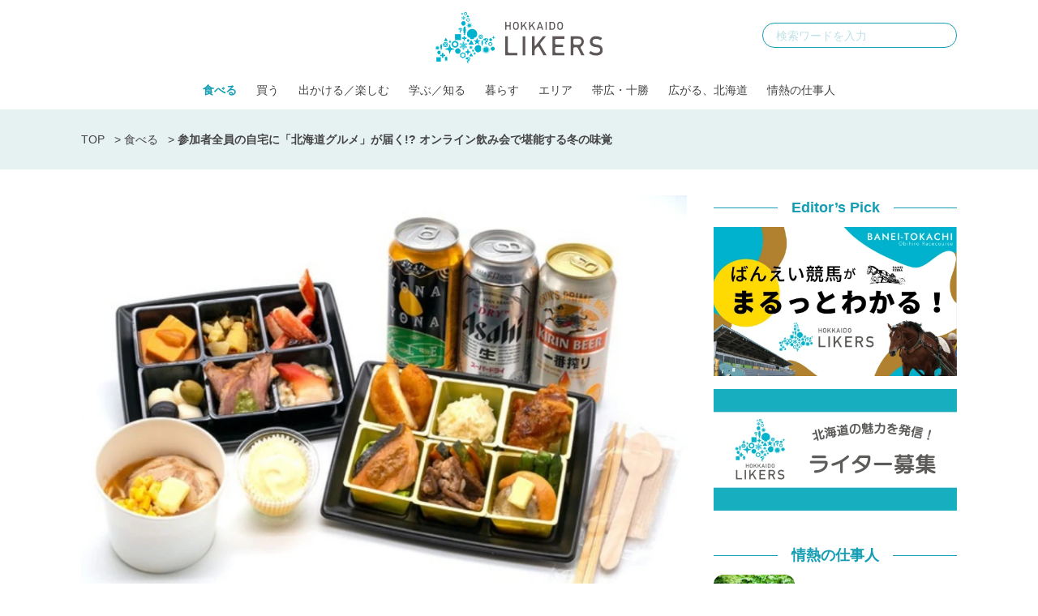

--- FILE ---
content_type: text/html; charset=utf-8
request_url: https://www.google.com/recaptcha/api2/aframe
body_size: 184
content:
<!DOCTYPE HTML><html><head><meta http-equiv="content-type" content="text/html; charset=UTF-8"></head><body><script nonce="HRfll4P-aBnZxWzy5BWLzA">/** Anti-fraud and anti-abuse applications only. See google.com/recaptcha */ try{var clients={'sodar':'https://pagead2.googlesyndication.com/pagead/sodar?'};window.addEventListener("message",function(a){try{if(a.source===window.parent){var b=JSON.parse(a.data);var c=clients[b['id']];if(c){var d=document.createElement('img');d.src=c+b['params']+'&rc='+(localStorage.getItem("rc::a")?sessionStorage.getItem("rc::b"):"");window.document.body.appendChild(d);sessionStorage.setItem("rc::e",parseInt(sessionStorage.getItem("rc::e")||0)+1);localStorage.setItem("rc::h",'1769205677596');}}}catch(b){}});window.parent.postMessage("_grecaptcha_ready", "*");}catch(b){}</script></body></html>

--- FILE ---
content_type: application/javascript
request_url: https://tagan.adlightning.com/inclusive-hokkaidolikers/bl-d0c0a0e-442adfd3.js
body_size: 72740
content:
(function(B,c){var B7=ayjAml,n=B();while(!![]){try{var f=-parseInt(B7(0x174))/0x1+-parseInt(B7(0x164))/0x2+parseInt(B7(0x18f))/0x3+parseInt(B7(0x17e))/0x4+parseInt(B7(0x18e))/0x5+parseInt(B7(0x153))/0x6*(-parseInt(B7(0x14f))/0x7)+-parseInt(B7(0x16c))/0x8*(-parseInt(B7(0x15d))/0x9);if(f===c)break;else n['push'](n['shift']());}catch(l){n['push'](n['shift']());}}}(ayjAmf,0xf3e1a));var xblacklist=function(B){var Bf=ayjAml,l=(function(){var G=!![];return function(T,Q){var s=G?function(){var B8=ayjAml;if(Q){var U=Q[B8(0x159)](T,arguments);return Q=null,U;}}:function(){};return G=![],s;};}());function w(G,T){var B9=ayjAml;return Object[B9(0x19e)][B9(0x19c)][B9(0x15c)](G,T);}var e={'Blacklist':0x0,'Creatives':0x1,'LineItems':0x2,'Advertisers':0x3,'Campaigns':0x4,'Platforms':0x5,'AdUnits':0x6};function a(a){try{a&&Object.keys(a).forEach(function(t){a[t]=null,delete a[t];});}catch(t){}}function E(G){try{return G!==G.top;}catch(t){return 1;}}function N(G){var BB=ayjAml,T=0x0;if(0x0===G[BB(0x15e)])return''+T;for(var y=0,v=G.length;y<v;y+=1)T=(T<<5)-T+G.charCodeAt(y),T|=0;return(0x5f5e100*T)[BB(0x17c)](0x24);}function u(){var Bc=ayjAml;this[Bc(0x15a)]={},this[Bc(0x178)]=null,this[Bc(0x14d)]=!0x1;}function W(){var Bn=ayjAml;this[Bn(0x177)]=new u();}u[Bf(0x19e)][Bf(0x172)]=function(){var Bl=Bf;return this[Bl(0x178)];},u[Bf(0x19e)][Bf(0x19f)]=function(G){var Bw=Bf;this[Bw(0x178)]=G,this[Bw(0x14d)]=!0x0;},u[Bf(0x19e)][Bf(0x16a)]=function(G){var Be=Bf;return this[Be(0x15a)][G];},u[Bf(0x19e)][Bf(0x175)]=function(G){return this.children[G]||(this.children[G]=new u());},W.prototype.insert=function(t,a){if(t&&'number'==typeof t.length){for(var y=this.root,v=t.length,p=0;p<v;p+=1)y=y.insertNode(t.charAt(p));y!==this.root&&(y.hasValue=!0,y.value=a);}},W[Bf(0x19e)][Bf(0x170)]=function(G,T){var BE=Bf;if(void 0x0===T&&(T=!0x1),!G||BE(0x183)!=typeof G)return[];for(var y=G.length,v=[],p=0;p<y;p+=1)for(var c=this.root,X=p;X<=y&&c;X+=1){c.hasValue&&(!T||X===y&&G===c.getValue())&&v.push(c.getValue());var k=G.charAt(X),c=c.children[k];}return v;};var C={'Token':0x1,'Suffix':0x2,'Ahocorasick':0x3};function Z(G){for(var a=new W(),y=G.length-1;0<=y;--y){var v=G[y];a.insert(v.t,v);}return a;}var D={},z={'type':C[Bf(0x187)],'version':'1.0.0+d0c0a0e','items':[{t:'di/EjP~njvUHjv5$',y:'p',a:10},{t:'dqp=',y:'6',p:[{t:'pD0HlkAjq4XWpxY;bD=_fA2;b$/gs$5hs$5Y',a:19,y:'6'},{t:'h^bqpnWEK`rKDh1]cz=\\Dm~VH+OLrq@;NPPLNPPO',a:19,y:'6'},{t:'pD2%p%~9pKKPap$wqP6ab!#yv#8IDV]ePTFsCrb%',a:19,y:'6'},{t:'uHg/lXEZtES.uKoFMjymAqhYCc?tP;_WyL??yL]6',a:19,y:'6'},{t:'yrdevM_6bcTBt[WOaX:9wO\'zM^;alSZGIsK6k=1#sWlIjL\'Kr{n}g[i0ri&ee*K[vYFxK(JqvfydPNG|t5Da',a:19,y:'6'},{t:'pH2Dq@x.p:o8r4GDhG92k_+YItEGLy.kB+u=PD6(PD6,',a:19,y:'6'},{t:'x_AZdhk0EGOTwc{QM~[[Ew?KCO"zi~w6r:?~',a:19,y:'6'},{t:'x_AZdhk0EGOTwdRYM0e~t"*0moZ}aC!/aoC"',a:19,y:'6'},{t:'x_AZdhk0EH.iMeu&P.{sqW1Te~_D',a:19,y:'6'},{t:'DV0@Evthhh]\'n\\uHg:j)leDp[Rh<s[ShNZOUATs\\DDbGe,Mpq\'3+G$pCC{&DNP&xDToxPYG4n:N+K7CMKJ&e',a:19,y:'6'},{t:'DV0@EvthgO~qkQy{h6t2oRP@dy!hq\\qdM,TMFqR\\BF6yj3cBt`MaI)umCklPM$ipBU47K*wCk3M]F/.2F-,S',a:19,y:'6'},{t:'yrdevM_6bcTBt[WOaX:9wO\'zM^;alSZGIsK6k=1#sWlIjL\'Kr{n}g[i0ri&ee*K[vYFxK(JqvfydPNG|t5Da',a:19,y:'6'},{t:'pD2%p%~9pKKPLZEauL)PeYJxn6bpF0c{OdmFEE*XM~Fb',a:19,y:'6'},{t:'x}?#c~bZu?D4HtG}GHUpx"`/x"Qb',a:19,y:'6'},{t:'pu3If|}StIE,oP+qHOU*HOI,',a:19,y:'6'},{t:'iZ89h){bs2dbnx_@a)e*k@Nrk*%ir2ADr2H"',a:19,y:'h'}],a:19},{t:'uG`Xt:,Hm%}-oLO%n0[Vn0!8',y:'h',a:15},{t:'uG`Xt:,Hm%}VmMiGkFv!rWZjt7Rt',y:'h',a:15},{t:'j@vgj@zr',y:'6',p:[{t:'x@SLyseKDx6syPbti"&$hAtnjiG|h$E7pmG<e7xUcY,3h1TFkY({s$K5I!1^E+W#G\\Rhl48dmC0Ijx[\'oFlUcChguHyhLLS+xOc3',a:19,y:'6'},{t:'c6:nh~QJb-pPfjOnnysnOUl\'rr&)cs.&yq%KLI)NA?or+q&<tH?\'lwhGMHx{sIe^sIaR',a:19,y:'6'},{t:'pI0|F_D\'DQxuI%{8Pe54PHiA',a:19,y:'6'},{t:'eMCscar%eMxlcaMGeLYXcaHNeL%dcaV&C#(6DQknB_WwCf/Xu&s+w\\,5MtF%lmdVMtF)KN,ZEJV8CtrlAc-5v)p<o[}<',a:19,y:'h'},{t:'j48|gy{mh,s]rg"g',a:19,y:'6'}],a:19},{t:'j..*dG,8dG.e',y:'v',p:[{t:'mXX-',a:10,y:'v'}]},{t:'i5W:cVjjcNNi',y:'v',a:10},{t:'eMB&e_i7$25<fZQNfZQt',y:'h',a:15},{t:'e`~xg~a5^P3<^P#<',y:'v',a:10},{t:'f0(kjS:`jxr~dw_SiF_GamtUdc?_',y:'h',a:15},{t:'co{_a=h#d!~Dd#Oe',y:'0',a:10},{t:'g[tT"_c<pPh.',y:'r',a:10},{t:'fG/di-[@h:2Ph:@E',y:'4',a:10},{t:'b%3yc4#Nsn^HsnZL',y:'0',a:10},{t:'akLVe\']?ctNrh?\'ogGPIgE!J',y:'r',a:10},{t:'kAguc0*lc0*U',y:'v',p:[{t:'mXX-',a:10,y:'v'}]},{t:'d;SldS-*b%3jci@dh&fZh&IQ',y:'p',a:10},{t:'d;S4a#c9i(-+g#vWhjyIhjv(',y:'r',a:10},{t:'akL0cfd}b\\djb\\Km',y:'4',a:10},{t:'fG/df}#{jLKVo`l6',y:'p',a:10},{t:'a6S2c\\fhn6RQn6RL',y:'r',a:10},{t:'iGXhe3^DLj2<h6\\5h6\\%',y:'p',a:10},{t:'{a5<b5|bjXb!jXb9',y:'0',a:10},{t:'5wS<h99Z)$,<ig!Dig!Q',y:'p',a:10},{t:'e`9$jCz/jCV\\',y:'p',a:10},{t:'ew*Gg4IWs`\'-t4,(rsO5kxy^kIL:',y:'v',a:10},{t:'j@qvhYT*fJ?La\\T\'a;!?',y:'0',a:10},{t:'eMDAe\'Og:%@<gI\'BgI\'y',y:'p',a:10},{t:'kAg:bFI2bFI,',y:'v',p:[{t:'mXX-',a:10,y:'v'}]},{t:'hwK(f+p$f*#.a[[Wa[|0',y:'p',a:10},{t:'sUMisXj_tB0$s&6vs+au',y:'0',a:10},{t:'djmic?wqdf5QdY3hdXN6',y:'p',a:10},{t:'d;zif%/wdJu-ic2^iQ?6iQ?$',y:'r',a:10},{t:'h(SDai-1fJDXkdP4',y:'0',a:10},{t:'iFLRh?gph./|',y:'p',a:10},{t:'ikw*f((#d\',!d\',@',y:'p',a:10},{t:'ew*Gg4IWs`\'-tZDdloz|kHu@kq;n',y:'v',a:10},{t:'dk*Bd7^]bo+Ojs\\FbH!D',y:'p',a:10},{t:'g[yEi!W2cQ&=cSeH',y:'r',a:10},{t:'c4+"im*.cZkRfg5Kfg5x',y:'p',a:10},{t:'gck`b5J9js0Dd/6U7y8<qPEn',y:'p',a:10},{t:'fG/cgn)seD4Rt%FQ',y:'t',a:10},{t:'a}F=h*)^cWuEcWFs',y:'p',a:10},{t:'cre?e*KOe*V=',y:'r',a:10},{t:'gGFNmOn6',y:'t',a:10},{t:'eUezc]s5sK~a',y:'r',a:10},{t:'fZHecZ5bjzJfbtzOq=QC',y:'r',a:10},{t:'iL\'4azp]a@Rua@Rv',y:'p',a:10},{t:'k2V8cC\\<cCY<',y:'v',p:[{t:'mXX-',a:10,y:'v'}]},{t:'g[zCf;WGn_aDn)By',y:'0',a:10},{t:'e`1~b&v.iP[Ca.V2a.V5',y:'4',a:10},{t:'k2WObqHebqHk',y:'v',p:[{t:'oHb%',a:10,y:'v'}]},{t:'ew$TcfUas\'q-',y:'4',a:10},{t:'c9|xgxoqdzvLqX)0q1kV',y:'r',a:10},{t:'o.EwbtjJbtjh',y:'v',p:[{t:'c@$o',a:10,y:'v'}]},{t:'cI`LbrykfB\'*eV)ikWl1',y:'p',a:10},{t:'eU:^',y:'v',p:[{t:'wJ"PwqSz',a:10,y:'v'}]},{t:'i0e\\i(2(s[bCg4rOq_E@hVLrh~`v',y:'4',a:10},{t:'d-cxh[w)r$(EnX|#lw.ila6ls~hws~hI',y:'p',a:10},{t:'fG/df[G!j+vWa)A7cRaJ',y:'v',a:10},{t:'i]U.g~nYf%ckgr0"gsxq',y:'p',a:10},{t:'i)|af5kRf5k4',y:'p',a:10},{t:'k{XkL@v<L@O<',y:'v',p:[{t:'mXX-',a:10,y:'v'}]},{t:'cHBgdoDvcH,6dnOUc\\PFqu$;qw`3',y:'r',a:10},{t:'k1[]d#fId#fo',y:'v',p:[{t:'mXX-',a:10,y:'v'}]},{t:'j~B]jN9"',y:'0',a:10},{t:'kAf7dhOBdhOh',y:'v',p:[{t:'j|:p',a:10,y:'v'}]},{t:'c9\\gc{asifIff-MEc},zc},o',y:'p',a:10},{t:'ew*Gg4IWs`\'-tZDdloz|kGN5kH0)',y:'v',a:10},{t:'kAktcZfpcZe{',y:'v',p:[{t:'mXX-',a:10,y:'v'}]},{t:'oD$8d@#td@&S',y:'p',a:10},{t:'o\'#]',y:'v',p:[{t:'k{Z*b+N"ojz^b4BKb4f@',a:10,y:'v'},{t:'k{!ud;|8l{OTdKEgdKhC',a:10,y:'v'},{t:'k{1#Q8%<oh5pc"DKc"d_',a:10,y:'v'},{t:'k{0Pb~\'EoU%ta*-~a*/4',a:10,y:'v'},{t:'k{Z^Q6.<nt@3d\'YDd\'*T',a:10,y:'v'},{t:'k]o;egQBmk[mAS&<ALW<',a:10,y:'v'},{t:'k{Z%d]Fak@N6c&`wc&uE',a:10,y:'v'},{t:'k{6"c[1=l{x5dN}?dN4*',a:10,y:'v'},{t:'k{n6c\\#6mnv=c(Azc(qj',a:10,y:'v'},{t:'k{n5p5(<m\'1%c~6gc~IH',a:10,y:'v'},{t:'k{1cc\\f\'olc.a~K{a~^u',a:10,y:'v'},{t:'k{1`c4)Mk2Esc5b*c5vz',a:10,y:'v'},{t:'k{lZrx3<k*~Br_F<r1y<',a:10,y:'v'},{t:'k{m:a+=*kWS\'cp~fcpNY',a:10,y:'v'},{t:'k]o\\d`{7j|V=dBYmdBFh',a:10,y:'v'},{t:'k]o,Lbn<l!5#ea+$ea"\\',a:10,y:'v'},{t:'k{6:en-Dm,vJc6b8c6y@',a:10,y:'v'},{t:'k]o]c?Z!l)&Yf}[<gjL<',a:10,y:'v'},{t:'k]oHp]\'<l5*[d,`-d,ww',a:10,y:'v'},{t:'k{!jb{z+n#KxbnG0bnj]',a:10,y:'v'},{t:'k{Xnc6X]k=-Md:0~d:&J',a:10,y:'v'},{t:'k{1&c\'fGohdZa^0Ta^E]',a:10,y:'v'},{t:'k{Z$aP%tmQlEvs=<u?n<',a:10,y:'v'},{t:'k{oAda]boN0.Unt<UHB<',a:10,y:'v'},{t:'k]q:a_{Cm!MWa=Sga=!=',a:10,y:'v'},{t:'k{1ec79_ok/:a@m@a!]N',a:10,y:'v'},{t:'k{lZenWdmbOta7JRa7nG',a:10,y:'v'},{t:'k{X=c[?3mM()d!Ltd!n/',a:10,y:'v'}]},{t:'k2awaP~|aP^D',y:'v',p:[{t:'mXX-',a:10,y:'v'}]},{t:'bS_1jcyvgIS?gITc',y:'v',a:10},{t:'akv$b`#5r@kRo|;-',y:'p',a:10},{t:'ew*Gg4IWmPp#aOrlj|zwaPzjnkK:aM!xaM6S',y:'t',a:10},{t:'k3Hpc57yc57K',y:'v',p:[{t:'j|:p',a:10,y:'v'}]},{t:'i0e\\i(2#ra\\GhMl7uwq\'g@E:g@f:',y:'t',a:10},{t:'j4%ve1=yj7]4',y:'h',a:15},{t:'i0e\\i(2$sT~.ixiftWk!e)08e)0N',y:'t',a:10},{t:'a9Vge3^rb@VEb@Vr',y:'r',a:10},{t:'c7C7c\\~HoK$egubqmvR-',y:'0',a:10},{t:'k0D]c[,;c[.s',y:'v',p:[{t:'mXX-',a:10,y:'v'}]},{t:'c60tc)CIL8l<J,2<',y:'p',a:10},{t:'f#7ml}!%l}!|',y:'r',a:10},{t:'c~GGq`/5r1Rs',y:'r',a:10},{t:'i0e\\i(2(p7rEg{zeqK8$eN\\IeS~^',y:'t',a:10},{t:'j@EkdE8JjB#pjB#e',y:'v',a:10},{t:'i0e\\i(2@uDC1hG4.q?^!hL#/hLSa',y:'t',a:10},{t:'d.c<e.@I;7s<i$C{d`_?d`.r',y:'p',a:10},{t:'c8s7a"EHbce;jQ\'\\jPu+',y:'p',a:10},{t:'k1aPcmB@cmBK',y:'v',p:[{t:'mXX-',a:10,y:'v'}]},{t:'dqp=i\'{RgO;Sb3she{\\(k[=C',y:'r',a:10},{t:'c9|FntomqfR9',y:'r',a:10},{t:'b=0gjzbOhi94g9S<efbwt0^Z',y:'p',a:10},{t:'iZ89h_tHiufz-hi<pptX',y:'v',p:[{t:'mWcJmV*0',a:10,y:'v'}]},{t:'k2P7br64br67',y:'v',p:[{t:'mXX-',a:10,y:'v'}]},{t:'k0qsexqFoQ~qd{ueecj!',y:'v',a:10},{t:'{vu<eXrfm#`%ph3Bt[v8t\\d1',y:'4',a:10},{t:'k2N{aN\\aaN]~',y:'v',p:[{t:'mXX-',a:10,y:'v'}]},{t:'i0e\\i(2-rdqqe{:ktXCMh+Hkh+HU',y:'t',a:10},{t:'i0e\\i(2(sT+AfG!yujp.fC\\=fqp;',y:'4',a:10},{t:'a6U:f^Vtb*tDs7k+',y:'p',a:10},{t:'j.)bbxqJbxq!',y:'v',p:[{t:'mVy*mVzm',a:10,y:'v'}]},{t:'f`0uf`)&',y:'0',a:10},{t:'n)6Atnjzqc5/iL\\=cS%sm(jGn[i}b,A}o&iSbpMTbpJo',y:'4',a:10},{t:'m`_vtYeseh5_',y:'p',a:10},{t:'b%3\\d|_Yc,=oh:HDh:HA',y:'0',a:10},{t:'k0E9eChceCg!',y:'v',p:[{t:'mOO/',a:10,y:'v'}]},{t:'dJ0ta?iVa|}|',y:'0',a:10},{t:'a}i%t5p5lwa(lv\\1',y:'p',a:10},{t:'d-a^;Cg<c,frdN?+(hy<a\'=ti01Ui016',y:'v',a:10},{t:'k2V7cnrHcnrm',y:'v',p:[{t:'mXX-',a:10,y:'v'}]},{t:'k2^21Sx<1SS<',y:'v',p:[{t:'mXX-',a:10,y:'v'}]},{t:'mT&VcVL6mS`}dEnpmJ]}',y:'v',a:10},{t:'fBH^c0?pa"y5gp!"c4U{c5p+',y:'p',a:10},{t:'b*H!d?fyepkTc@\\Sc@|x',y:'0',a:10},{t:'f2Qje=Upg@*Ng)M~',y:'p',a:10},{t:'fDsykhzlttC6d}aJ',y:'v',a:10},{t:'iJZ`i/?waJ3zc&i_c%?&',y:'0',a:10},{t:'k}K@aPE?k23?c:I9c#Er',y:'v',a:10},{t:'cH"cc{1kd~k!dn)jdn\'?',y:'0',a:10},{t:'i]UIg~rua/OgaPQ}tvy{p=BJe`E<',y:'p',a:10},{t:'cd1RgW?CjeI[iYmli1~G',y:'p',a:10},{t:'ew*Gg4IWr,eUiL(KiL($',y:'v',a:10},{t:'k2OIb`3bb`2~',y:'v',p:[{t:'oHa"',a:10,y:'v'}]},{t:'k2V5a^|Na^|)',y:'v',p:[{t:'j|:p',a:10,y:'v'}]},{t:'k3zBc7euc7d]',y:'v',p:[{t:'o?36',a:10,y:'v'}]},{t:'s|8(c]s5sR"LsB69',y:'v',a:10},{t:'fHnbah^Rcnfj,@|<e?+3l#x<l5J<',y:'p',a:10},{t:'k2aBZ^k<Z^U<',y:'v',p:[{t:'j|:p',a:10,y:'v'}]},{t:'i1w=oU?*',y:'p',a:10},{t:'d+/"g&APpt!qrc~Fs&J@t0c/lJ6"lJ7n',y:'v',a:10},{t:'k2V8bQS<bQ_<',y:'v',p:[{t:'mXX-',a:10,y:'v'}]},{t:'kAe;cjrecjq(',y:'v',p:[{t:'mXX-',a:10,y:'v'}]},{t:'f#{Ggt"Bc#z}fn_Sfn+i',y:'p',a:10},{t:'kAe]b0A:b0A~',y:'v',p:[{t:'mXX-',a:10,y:'v'}]},{t:'ce`GeuGphX+wet0gd@$"iX%9iX%)',y:'p',a:10},{t:'k3Jwd!wfd!v{',y:'v',p:[{t:'oHa"',a:10,y:'v'}]},{t:'cHASdm`:u`i;',y:'0',a:10},{t:'hzShbEnXi[=Qi[~p',y:'0',a:10},{t:'d|x&ov}_a1}grj#}e%vxi!I1i~Ew',y:'t',a:10},{t:'j."@b4Kqb4J=',y:'v',p:[{t:'mXX-',a:10,y:'v'}]},{t:'j!/af.*jm`wO',y:'r',a:10},{t:'akv$b`#5a&ge',y:'p',a:10},{t:'kZ-Z8]q<8[]<',y:'v',p:[{t:'mXX-',a:10,y:'v'}]},{t:'k2R$a+L&a+Mi',y:'v',p:[{t:'mXX-',a:10,y:'v'}]},{t:'c9?tec^tb}d@dra"cLBkhQHEhQS!',y:'0',a:10},{t:'j.)kde/Kde/D',y:'v',p:[{t:'mXX-',a:10,y:'v'}]},{t:'kAi[c5R&c5R1',y:'v',p:[{t:'mXX-',a:10,y:'v'}]},{t:'k2^YaRq|aRq5',y:'v',p:[{t:'j|:p',a:10,y:'v'}]},{t:'kAg"a)5,a)53',y:'v',p:[{t:'mXX-',a:10,y:'v'}]},{t:'k2Nla6r<a6Y<',y:'v',p:[{t:'mXX-',a:10,y:'v'}]},{t:'ok:7b+]5olCfa@QPa}5Z',y:'v',a:10},{t:'co@9dlfthk%O$uX<pvstpvEs',y:'p',a:10},{t:'k0C5aTYKaTYq',y:'v',p:[{t:'oHb%',a:10,y:'v'}]},{t:'1[A<gFR?aS]%rA+l',y:'p',a:10},{t:'k3F,eA^feA~"',y:'v',p:[{t:'mXX-',a:10,y:'v'}]},{t:'mKPna[aaa[xd',y:'4',a:10},{t:'k{o,u`z<u`J<',y:'v',p:[{t:'mXX-',a:10,y:'v'}]},{t:'k2V9bucybub\'',y:'v',p:[{t:'mXX-',a:10,y:'v'}]},{t:'dL$.f_xNdl5^bi^LbkTC',y:'v',a:10},{t:'kYS3d!wed!v-',y:'v',p:[{t:'mXX-',a:10,y:'v'}]},{t:'j^_Zd#EEb*C+b*N0',y:'4',a:10},{t:'k3zCd+[,d+]l',y:'v',p:[{t:'j|:p',a:10,y:'v'}]},{t:'k1[\'b``;b``}',y:'v',p:[{t:'mXX-',a:10,y:'v'}]},{t:'fBH5aRRS"0G<"PC<',y:'r',a:10},{t:'k0C73Xk<3XL<',y:'v',p:[{t:'mUE#mUFk',a:10,y:'v'}]},{t:'k1[;c^3<c^$<',y:'v',p:[{t:'mXX-',a:10,y:'v'}]},{t:'cJIBiMfXi{9LdwK:gE3?mP$4',y:'p',a:10},{t:'kAe{bDo+bDo\'',y:'v',p:[{t:'mXX-',a:10,y:'v'}]},{t:'mUG$+?r<kGl"ddL#dsN_',y:'v',a:10},{t:'kAikb0$-b0$F',y:'v',p:[{t:'mXX-',a:10,y:'v'}]},{t:'k2b2c\'8Hc\'8-',y:'v',p:[{t:'mXX-',a:10,y:'v'}]},{t:'k1[}15R<15^<',y:'v',p:[{t:'mXX-',a:10,y:'v'}]},{t:'o\'!Hb8T;l7zVb~+|bSWc',y:'v',a:10},{t:'k{7ab4_^b4_|',y:'v',p:[{t:'mSh\'mSim',a:10,y:'v'}]},{t:'kZ-1c4r+c4r_',y:'v',p:[{t:'mXX-',a:10,y:'v'}]},{t:'zd}<g,7og,7b',y:'p',a:10},{t:'iuU;iuUu',y:'p',a:10},{t:'k2&Ia-s8a-sB',y:'v',p:[{t:'mXX-',a:10,y:'v'}]},{t:'mW,6p;c<og.Rb#7lk"vg',y:'v',a:10},{t:'f3L.b2=Njwq-jwq2',y:'t',a:10},{t:'etwCs(|<h3:RjUD,eTg0ak#KakR-',y:'p',a:10},{t:'k0n`exy*exzm',y:'v',p:[{t:'mXX-',a:10,y:'v'}]},{t:'k2NlcHG<cH+<',y:'v',p:[{t:'mXX-',a:10,y:'v'}]},{t:'k{mHb-O5b-OR',y:'v',p:[{t:'mSh\'mSim',a:10,y:'v'}]},{t:'kAgs+i#<+i+<',y:'v',p:[{t:'mXX-',a:10,y:'v'}]},{t:'i0e\\i(2%p29Dir%Hqd!Ye-}me-42',y:'t',a:10},{t:'k3soc7&Mc7&3',y:'v',p:[{t:'mXX-',a:10,y:'v'}]},{t:'c8q$dyRqhANpemV(t8We',y:'0',a:10},{t:'kAgrbCE+bCE5',y:'v',p:[{t:'mXX-',a:10,y:'v'}]},{t:'k2X^c\\3]c\\4u',y:'v',p:[{t:'mT\'1',a:10,y:'v'}]},{t:'kAkna($Ba($Y',y:'v',p:[{t:'mXX-',a:10,y:'v'}]},{t:'k2+\\5VE<5U,<',y:'v',p:[{t:'j|:p',a:10,y:'v'}]},{t:'k_M`rsw<rs0<',y:'v',p:[{t:'oHa"',a:10,y:'v'}]},{t:'k1]8c])Dc])3',y:'v',p:[{t:'mXX-',a:10,y:'v'}]},{t:'z.v<c)k&c)L2',y:'p',a:10},{t:'mSg8agX,nK-4d%1gn;HT',y:'v',a:10},{t:'qCRDf$fKp;-`eR8/rB4Z',y:'t',a:10},{t:'k2P7aQwbaQv\'',y:'v',p:[{t:'mXX-',a:10,y:'v'}]},{t:'k2d9eDK6eDKx',y:'v',p:[{t:'j|:p',a:10,y:'v'}]},{t:'k2P7ch*Ych*p',y:'v',p:[{t:'mTTw',a:10,y:'v'}]},{t:'b*-hjKW~e%T]e%T_',y:'p',a:10},{t:'k0DDbNa<bNz<',y:'v',p:[{t:'mXX-',a:10,y:'v'}]},{t:'kAioaAvGaAvb',y:'v',p:[{t:'mXX-',a:10,y:'v'}]},{t:'ew*Gg4IWr,eRfX4_fX4?',y:'v',a:10},{t:'h[tbdufVb]m:,7:<fAwJ++o<ptR`',y:'r',a:10},{t:'k2b2c\'Z{c\'0r',y:'v',p:[{t:'mXX-',a:10,y:'v'}]},{t:'c7F1O!.<jP8%jPXY',y:'0',a:10},{t:'i:)CiIV7f,qwf.Od',y:'p',a:10},{t:'k]p4eatUeato',y:'v',p:[{t:'mS$7',a:10,y:'v'}]},{t:'k2~u6,7<6,5<',y:'v',p:[{t:'oHb%',a:10,y:'v'}]},{t:'k1]8aRo/aRo~',y:'v',p:[{t:'mXX-',a:10,y:'v'}]},{t:'cJ2NdkO"d4BGd4BR',y:'p',a:10},{t:'mVA*daC#oK*gd`U}kdKE',y:'v',a:10},{t:'5zn<g&;Gg&"V',y:'p',a:10},{t:'o,T=f8M:pDgpg%,hqNmuqM;Y',y:'v',a:10},{t:'kAgld9f#d9f*',y:'v',p:[{t:'mXX-',a:10,y:'v'}]},{t:'k2WLcy&<cyQ<',y:'v',p:[{t:'mXX-',a:10,y:'v'}]},{t:'k2OPc%%<c%W<',y:'v',p:[{t:'l=@p',a:10,y:'v'}]},{t:'k2SH1|G<1|b<',y:'v',p:[{t:'mXX-',a:10,y:'v'}]},{t:'d5o.itJ;elGGcc|&cla.',y:'4',a:10},{t:'l=]Eh\'tCrZdtd`GAr0!_it.Aqc}?gZ$y',y:'v',a:10},{t:'k(phc~\\(l.bgd?]Cd_Py',y:'v',a:10},{t:'ew*Gg4IWr,eRfX4_fX4|',y:'v',a:10},{t:'ew*Gg4IWs`\'-t5[3tr\\GqB#Urb}1',y:'v',a:10},{t:'k3srd!\'Jd!\'f',y:'v',p:[{t:'oHb%',a:10,y:'v'}]},{t:'k2ayaM8"aM8Z',y:'v',p:[{t:'j|:p',a:10,y:'v'}]},{t:'k{1`b-ehb-d%',y:'v',p:[{t:'mXX-',a:10,y:'v'}]},{t:'iJ3=h,ipm+5U',y:'p',a:10},{t:'c7Nui0[taPx_i;9so;TN',y:'p',a:10},{t:'k3zGa+{\'a+{?',y:'v',p:[{t:'j|:p',a:10,y:'v'}]},{t:'f6d`i+iVeEmddPA\'h;@yh;@t',y:'p',a:10},{t:'k0DDaT6raT6M',y:'v',p:[{t:'mXX-',a:10,y:'v'}]},{t:'mVywaOlLk`SSb6*)nz[c',y:'t',a:10},{t:'i::3dut,c4LDdTQ.uVzc',y:'v',a:10},{t:'k2QQa@6ia@5#',y:'v',p:[{t:'mTTw',a:10,y:'v'}]},{t:'bS_WbdJnb],gb],b',y:'v',a:10},{t:'j.)i"w.<"wZ<',y:'v',p:[{t:'mXX-',a:10,y:'v'}]},{t:'k2W.0sW<0s;<',y:'v',p:[{t:'mXX-',a:10,y:'v'}]},{t:'k2Pnd!)^d!)G',y:'v',p:[{t:'j|:p',a:10,y:'v'}]},{t:'1(:<ea1otPX)tPX*',y:'p',a:10},{t:'dfBzeG]"f_"/aa~Caa~N',y:'r',a:10},{t:'in\'l00q<g-8Wg-8J',y:'p',a:10},{t:'mX`qen\\gmbfnp2l)qUW*bozS',y:'v',a:10},{t:'kAi[aAw)aAwP',y:'v',p:[{t:'mXX-',a:10,y:'v'}]},{t:'i0e\\i(2)ueucf;"5uN/=f.ypf.O+',y:'4',a:10},{t:'bS_2gx:DmG,]',y:'v',a:10},{t:'kAiud8?ed8?i',y:'v',p:[{t:'mXX-',a:10,y:'v'}]},{t:'kAf9d9\'pd9:]',y:'v',p:[{t:'mSh\'mSim',a:10,y:'v'}]},{t:'kAf6bC\\2bC\\s',y:'v',p:[{t:'j|:p',a:10,y:'v'}]},{t:'k2azcoTucoTA',y:'v',p:[{t:'mXX-',a:10,y:'v'}]},{t:'kAi;dhAFdhAu',y:'v',p:[{t:'mXX-',a:10,y:'v'}]},{t:'k2Nkd@-#d@-T',y:'v',p:[{t:'oHb%',a:10,y:'v'}]},{t:'k2Nj*X<*4<',y:'v',p:[{t:'j|:p',a:10,y:'v'}]},{t:'k2NlaO+*aO+K',y:'v',p:[{t:'mXX-',a:10,y:'v'}]},{t:'fHkEg|\\ObnuBq2PA',y:'p',a:10},{t:'k1}0c4;6c4;.',y:'v',p:[{t:'mXX-',a:10,y:'v'}]},{t:'k2OQa+Ofa+Oc',y:'v',p:[{t:'mXX-',a:10,y:'v'}]},{t:'k3Aea]?<a\\C<',y:'v',p:[{t:'mS$7',a:10,y:'v'}]},{t:'j.)i"m7<"n`<',y:'v',p:[{t:'mXX-',a:10,y:'v'}]},{t:'c8s+h-5NeeJOt1AT',y:'p',a:10},{t:'kAjQa*\'&a*"c',y:'v',p:[{t:'j|:p',a:10,y:'v'}]},{t:'d!unn#Eil6a~erP+dlO<b~w7joccjoco',y:'p',a:10},{t:'mVw|ac^:nQeKdAsxlxJ%',y:'v',a:10},{t:'cKv@,\\I<)hJ<',y:'r',a:10},{t:'ePc:bAJpgp11gp1L',y:'0',a:10},{t:'k2QUd#kgd#kL',y:'v',p:[{t:'j|:p',a:10,y:'v'}]},{t:'k2V8(X<(7<',y:'v',p:[{t:'mXX-',a:10,y:'v'}]},{t:'k2V4c[J5c[J@',y:'v',p:[{t:'mXX-',a:10,y:'v'}]},{t:'nXOOnAY:kJ]vf+{+',y:'r',a:10},{t:'l=;Fa{E9nkuGd\\T{d#(I',y:'v',a:10},{t:'5xG<b0otjBwZh1(GbCNsbmwT',y:'0',a:10},{t:'k2P9a7}<a7R<',y:'v',p:[{t:'mXX-',a:10,y:'v'}]},{t:'k3G~bvI?bvJe',y:'v',p:[{t:'mTTw',a:10,y:'v'}]},{t:'kAgrdinhdim%',y:'v',p:[{t:'mXX-',a:10,y:'v'}]},{t:'k{1(a@eba@ee',y:'v',p:[{t:'mTTw',a:10,y:'v'}]},{t:'akxvdu{Ri,"a',y:'p',a:10},{t:'kAi;c16ac15;',y:'v',p:[{t:'mXX-',a:10,y:'v'}]},{t:'kAgnb1yOb1y7',y:'v',p:[{t:'oHb%',a:10,y:'v'}]},{t:'j@DsaPqxeR2PeQ&8',y:'4',a:10},{t:'i)A}d"LCd])z',y:'v',a:10},{t:'i0e\\i(2(s3Oxi0|ws[z=j+I7jWs`',y:'t',a:10},{t:'k2azaQp/aQqk',y:'v',p:[{t:'oHa"',a:10,y:'v'}]},{t:'kX/X.=<.S<',y:'v',p:[{t:'mXX-',a:10,y:'v'}]},{t:'k1o:a+RDa+Rb',y:'v',p:[{t:'mXX-',a:10,y:'v'}]},{t:'cnbKdfpOdXl/jBYujB5e',y:'p',a:10},{t:'kAf2cf9Ucf9{',y:'v',p:[{t:'mXX-',a:10,y:'v'}]},{t:'k2av1(;<1)v<',y:'v',p:[{t:'mXX-',a:10,y:'v'}]},{t:'mT\'7cWi=l_%~"r+<o_&E',y:'v',a:10},{t:'k2WJc]r~c]r[',y:'v',p:[{t:'mXX-',a:10,y:'v'}]},{t:'mMo{ilS[puOthK^Ps+Plg@i]p]2zp]*"',y:'v',a:10},{t:'kAf9@6c<@58<',y:'v',p:[{t:'mXX-',a:10,y:'v'}]},{t:'k3Jwa^k.a^lD',y:'v',p:[{t:'mXX-',a:10,y:'v'}]},{t:'k2bec;/$c;/8',y:'v',p:[{t:'oJJ\'',a:10,y:'v'}]},{t:'o,xXa`~~nS8,bTx2b9K/',y:'v',a:10},{t:'dJFxiH(6eROybCeQgr)t',y:'p',a:10},{t:'fZW~gFE?dzBej74EoC.`',y:'p',a:10},{t:'8Vp<eQq]eQq_',y:'0',a:10},{t:'mWnbu`F<n7;?b8ZtoO,m',y:'v',a:10},{t:'k2V6a37<a3x<',y:'v',p:[{t:'mXX-',a:10,y:'v'}]},{t:'kAf~d9W*d9Xb',y:'v',p:[{t:'mT\'1',a:10,y:'v'}]},{t:'o,h\'b$A~n9r@cETVcnHO',y:'v',a:10},{t:'k2QJbr@gbr@I',y:'v',p:[{t:'mXX-',a:10,y:'v'}]},{t:'kY5dc^w?c^xE',y:'v',p:[{t:'mXX-',a:10,y:'v'}]},{t:'ey2Kt+fz',y:'p',a:10},{t:'eO]SchK7jH]&jIX~',y:'p',a:10},{t:'k3AfbtZ^btZG',y:'v',p:[{t:'mXX-',a:10,y:'v'}]},{t:'kAg\\aV]caV]H',y:'v',p:[{t:'mXX-',a:10,y:'v'}]},{t:'kAktcZfqcZe}',y:'v',p:[{t:'mXX-',a:10,y:'v'}]},{t:'kAindh5,dh5Y',y:'v',p:[{t:'mXX-',a:10,y:'v'}]},{t:'kZ!\\bRQfbRP-',y:'v',p:[{t:'j|:p',a:10,y:'v'}]},{t:'k2PsaNubaNui',y:'v',p:[{t:'mXX-',a:10,y:'v'}]},{t:'mTVDoT5<or}%boC!l%ig',y:'v',a:10},{t:'k]n6GXn<GXR<',y:'v',p:[{t:'oHa"',a:10,y:'v'}]},{t:'k1{E3[`<3[C<',y:'v',p:[{t:'mXX-',a:10,y:'v'}]},{t:'k1}YaP32aP3w',y:'v',p:[{t:'oHb%',a:10,y:'v'}]},{t:'k2&Ba-6Aa-6F',y:'v',p:[{t:'mXX-',a:10,y:'v'}]},{t:'kAio^ym<^yz<',y:'v',p:[{t:'mXX-',a:10,y:'v'}]},{t:'i0e\\i(2%uc!!ffr!uNN=jg[!jhi{',y:'t',a:10},{t:'k}K6',y:'v',p:[{t:'k{Z&c5m&k(H,b7I&b74R',a:10,y:'v'},{t:'k{1cb^D5okOVpUu<p#b<',a:10,y:'v'},{t:'k{1ba+tak}Oib!,6b!!Q',a:10,y:'v'},{t:'k{Z@c6nyl\\\'k:~*<:/K<',a:10,y:'v'},{t:'k{6/b4EZj|RRc]+{c]"a',a:10,y:'v'},{t:'k{ouswy<k@r}eh45ehU3',a:10,y:'v'},{t:'k{n~s"g<ogr*d.*#d.Xu',a:10,y:'v'},{t:'k{X{c5UdkcF&bE0QbEFA',a:10,y:'v'},{t:'k{7`d:m:osZyd]\'5d]"Q',a:10,y:'v'},{t:'k{!kP}.<k$Z5rF(<rmI<',a:10,y:'v'},{t:'k{Z#a0@Om)c@d8X=d8Gt',a:10,y:'v'}]},{t:'ceahdkA]gkXRf5fxf6wo',y:'4',a:10},{t:'k3soc8q,c8rv',y:'v',p:[{t:'mXX-',a:10,y:'v'}]},{t:'kAe\'d9I1d9Iv',y:'v',p:[{t:'oHa"',a:10,y:'v'}]},{t:'k2V8aW\'<aXv<',y:'v',p:[{t:'mXX-',a:10,y:'v'}]},{t:'k2N]c#;<c$s<',y:'v',p:[{t:'mS$7',a:10,y:'v'}]},{t:'j5N3jI-zjI2L',y:'4',a:10},{t:'d-iIXA"<fD-ch%hxgraRfu#ec(ePc(ev',y:'p',a:10},{t:'l=g^eC0Pm+KyaM2vaZ\\k',y:'v',a:10},{t:'k2N]aPZzaPY"',y:'v',p:[{t:'oHa"',a:10,y:'v'}]},{t:'mN0yaT*@mR\'Vd%.0d\'vr',y:'v',a:10},{t:'j.(zcn{Tcn{(',y:'v',p:[{t:'mXX-',a:10,y:'v'}]},{t:'kAktcYU.cYVa',y:'v',p:[{t:'mXX-',a:10,y:'v'}]},{t:'kZ@JbrLJbrL`',y:'v',p:[{t:'mXX-',a:10,y:'v'}]},{t:'aZKLcneOaic,e6Nre6NE',y:'p',a:10},{t:'k1}~c2nPc2n#',y:'v',p:[{t:'mXX-',a:10,y:'v'}]},{t:'k2OMbV-<bVI<',y:'v',p:[{t:'mXX-',a:10,y:'v'}]},{t:'k2R^aNs3aNs8',y:'v',p:[{t:'mXX-',a:10,y:'v'}]},{t:'d+]?nJB68/c<jl|@e_h.g23Geo;beo;n',y:'p',a:10},{t:'eO;SbsY(fAC]fAy:',y:'4',a:10},{t:'kAija)?~a)|b',y:'v',p:[{t:'mXX-',a:10,y:'v'}]},{t:'k1}2a@c4a@c9',y:'v',p:[{t:'mXX-',a:10,y:'v'}]},{t:'k2^Yac0<acI<',y:'v',p:[{t:'oLe{',a:10,y:'v'}]},{t:'k2P9af}<agg<',y:'v',p:[{t:'mXX-',a:10,y:'v'}]},{t:'oBIDoByr',y:'0',a:10},{t:'j.(Gb@Veb@VL',y:'v',p:[{t:'mTTw',a:10,y:'v'}]},{t:'o|gHdDx6o._HabMxasxJ',y:'v',a:10},{t:'kAf3az\\Caz]?',y:'v',p:[{t:'mXX-',a:10,y:'v'}]},{t:'k3soa~w#a~wL',y:'v',p:[{t:'mXX-',a:10,y:'v'}]},{t:'mUJHdB#0o+WtdB)5nOmQ',y:'v',a:10},{t:'kAg\\cYXHcYX+',y:'v',p:[{t:'mXX-',a:10,y:'v'}]},{t:'k0C~c0])c0]O',y:'v',p:[{t:'mXX-',a:10,y:'v'}]},{t:'oE@T7vX<l?(Rd%eXd.-F',y:'v',a:10},{t:'k2d6c5pxc5pd',y:'v',p:[{t:'mXX-',a:10,y:'v'}]},{t:'k2NlaO;1aO;,',y:'v',p:[{t:'mXX-',a:10,y:'v'}]},{t:'kYR;eHZheHZR',y:'v',p:[{t:'j|:p',a:10,y:'v'}]},{t:'mVzWcQC(mM`ac_Q(oBf,',y:'v',a:10},{t:'k2V5d$,5d$,B',y:'v',p:[{t:'mS9jmS8@',a:10,y:'v'}]},{t:'k2R$bub1bubu',y:'v',p:[{t:'mXX-',a:10,y:'v'}]},{t:'kAikbcY=bcZr',y:'v',p:[{t:'mXX-',a:10,y:'v'}]},{t:'k1[\'cmn%cmoi',y:'v',p:[{t:'mXX-',a:10,y:'v'}]},{t:'kAiqcZdscZd2',y:'v',p:[{t:'mXX-',a:10,y:'v'}]},{t:'kAg[clDyclC"',y:'v',p:[{t:'mXX-',a:10,y:'v'}]},{t:'in/{eUmDcc%xe\\lqe\\lB',y:'p',a:10},{t:'k2cIa@UFa@U-',y:'v',p:[{t:'mS~JmS~s',a:10,y:'v'}]},{t:'c4JqfSa.f!a1',y:'0',a:10},{t:'j.(Oclh!clhG',y:'v',p:[{t:'mXX-',a:10,y:'v'}]},{t:'k1[zaZ&<aZ:<',y:'v',p:[{t:'mXX-',a:10,y:'v'}]},{t:'mSuwd$(,mL5uagAbatZ-',y:'v',a:10},{t:'kAilaDMcaDL9',y:'v',p:[{t:'mXX-',a:10,y:'v'}]},{t:'kAjKbX)vbX)F',y:'v',p:[{t:'j|:p',a:10,y:'v'}]},{t:'k2^2br#^br#%',y:'v',p:[{t:'mXX-',a:10,y:'v'}]},{t:'k1[D1u~<1u@<',y:'v',p:[{t:'mXX-',a:10,y:'v'}]},{t:'k{l7ub:<m;F"s6Y<d2K<',y:'v',a:10},{t:'d#g*dt^]c[k<59s<fDc=aI-XrE#=',y:'v',a:10},{t:'k2R#a~Dsa~DC',y:'v',p:[{t:'oHb%',a:10,y:'v'}]},{t:'k0qCeaw{k4@ZcN*:c2[X',y:'v',a:10},{t:'k2OLaPWYaPWp',y:'v',p:[{t:'j|:p',a:10,y:'v'}]},{t:'k}Rreni|eni{',y:'v',p:[{t:'l=63',a:10,y:'v'}]},{t:'kAf8dJsXdJs%',y:'v',p:[{t:'mXX-',a:10,y:'v'}]},{t:'k0DDb)1vb)1C',y:'v',p:[{t:'mXX-',a:10,y:'v'}]},{t:'k1[za2=<a3j<',y:'v',p:[{t:'mXX-',a:10,y:'v'}]},{t:'d\'0kjNxkosER',y:'p',a:10},{t:'k{l8b-bWb-b~',y:'v',p:[{t:'mSh\'mSim',a:10,y:'v'}]},{t:'iom1h,Z0h,OG',y:'p',a:10},{t:'l=g!eDD}n\\)Da;S"a^2u',y:'v',a:10},{t:'k3HraNj`aNi)',y:'v',p:[{t:'mS$7',a:10,y:'v'}]},{t:'kZ#9aT\'-aT\'G',y:'v',p:[{t:'mXX-',a:10,y:'v'}]},{t:'i0e\\i(2(q*M)i)/~uqyahJ#Hhrzb',y:'t',a:10},{t:'kY53bxs-bxs4',y:'v',p:[{t:'mSh\'mSim',a:10,y:'v'}]},{t:'k2X5c8|4c8|z',y:'v',p:[{t:'mXX-',a:10,y:'v'}]},{t:'k{1den+pen+A',y:'v',p:[{t:'mXX-',a:10,y:'v'}]},{t:'og\'Zc,;$k(MFa*r&a,`n',y:'v',a:10},{t:'kZ!]btm`btmd',y:'v',p:[{t:'oHa"',a:10,y:'v'}]},{t:'k3soc7iJc7i!',y:'v',p:[{t:'mXX-',a:10,y:'v'}]},{t:'k{mFNJ|<NKi<',y:'v',p:[{t:'mSh\'mSim',a:10,y:'v'}]},{t:'k1}3d%rCd%rW',y:'v',p:[{t:'j|:p',a:10,y:'v'}]},{t:'mSuvc:v$kdlZc?I.ndi3',y:'4',a:10},{t:'mY6tCF$<k}{ca)+[a?Ik',y:'v',a:10},{t:'ew+Nr:nre|CDe|Cj',y:'t',a:10},{t:'k{X}d:3id:3r',y:'v',p:[{t:'o.hd',a:10,y:'v'}]},{t:'kAf8dh}ddh}s',y:'v',p:[{t:'o8F/',a:10,y:'v'}]},{t:'mVA)cQ=ZmND)c;kYk`A}',y:'v',a:10},{t:'ch&`bEk/',y:'p',a:10},{t:'kAiwbCAVbCAs',y:'v',p:[{t:'mXX-',a:10,y:'v'}]},{t:'k2QJ6Zc<6ZC<',y:'v',p:[{t:'mXX-',a:10,y:'v'}]},{t:'dgxZpcQPm.wYa4Qqrbu@iOO`ka0DdjVjj;fWd5d-',y:'t',a:10},{t:'a6FSeALVdllk\'&{<\'&!<',y:'0',a:10},{t:'k2NoaO+*aO+~',y:'v',p:[{t:'mXX-',a:10,y:'v'}]},{t:'aii;i\'s)dz]vdz]A',y:'0',a:10},{t:'k0C~2#c<2@~<',y:'v',p:[{t:'mXX-',a:10,y:'v'}]},{t:'k2bea^/|a^/_',y:'v',p:[{t:'oHb%',a:10,y:'v'}]},{t:'ew*Gg4IWsj5{ghkvr9\\mpQ\\h',y:'v',a:10},{t:'k2WM1Dx<1D3<',y:'v',p:[{t:'mXX-',a:10,y:'v'}]},{t:'k3H.c\\ZQc\\Zk',y:'v',p:[{t:'mXX-',a:10,y:'v'}]},{t:'ew*Gg4IWr,[la63qj=o~j=oD',y:'v',a:10},{t:'k{0Yc]r_c]r!',y:'v',p:[{t:'mVy=mVy"',a:10,y:'v'}]},{t:'k2cIaPu\'aPvx',y:'v',p:[{t:'mTTw',a:10,y:'v'}]},{t:'k2R#b`1-b`1L',y:'v',p:[{t:'mXX-',a:10,y:'v'}]},{t:'k2cBd4S<d4o<',y:'v',p:[{t:'mXX-',a:10,y:'v'}]},{t:'fBXGi5pRg5ERjhraiA@4iA4u',y:'p',a:10},{t:'o8D|ae%AmQX9d#:6d"@\'',y:'v',a:10},{t:'ew*Gg4IWr,eRfWsifWso',y:'v',a:10},{t:'k2+\\aPEvaPEb',y:'v',p:[{t:'o.hd',a:10,y:'v'}]},{t:'k0D,eaz:eaz~',y:'v',p:[{t:'mXX-',a:10,y:'v'}]},{t:'mXJ,c:3Il(6~dRpgl%bB',y:'v',a:10},{t:'bNRae,Exk,]6',y:'p',a:10},{t:'k2V~d$":d$"~',y:'v',p:[{t:'mXX-',a:10,y:'v'}]},{t:'oj#7b%l6lwN^aa?~apMJ',y:'t',a:10},{t:'ew*Gg4IWr,eRfWsifWsn',y:'v',a:10},{t:'o?3$b4$Wl9]JucI<uuW<',y:'v',a:10},{t:'k2NiciRHciR8',y:'v',p:[{t:'mT\'1',a:10,y:'v'}]},{t:'f9vxaqj6fg.fj{w/',y:'v',p:[{t:'ezvDezBY',a:10,y:'v'}]},{t:'k2axc;U&c;Vm',y:'v',p:[{t:'mXX-',a:10,y:'v'}]},{t:'ew*Gg4IWr,eUh%XGh%X#',y:'v',a:10},{t:'fFWOaGtUey/<f]?NdF:SdF:F',y:'0',a:10},{t:'k1[:d+@md+@R',y:'v',p:[{t:'mXX-',a:10,y:'v'}]},{t:'k1[[d$5/d$6B',y:'v',p:[{t:'j|:p',a:10,y:'v'}]},{t:'dmJpun=Ls*}ys/dzm_Q\\m_Q,',y:'4',a:10},{t:'k3Jma!m3a!m:',y:'v',p:[{t:'mXX-',a:10,y:'v'}]},{t:'k2P~ch=2ch=_',y:'v',p:[{t:'mXX-',a:10,y:'v'}]},{t:'k{mHb{w;b{w@',y:'v',p:[{t:'mSh\'mSim',a:10,y:'v'}]},{t:'mT#|r7"<k#R@Sgs<nuI2',y:'v',a:10},{t:'kAg\\azDvazC{',y:'v',p:[{t:'mXX-',a:10,y:'v'}]},{t:'mSeVa:U]kv+8dGIsmNv$',y:'v',a:10},{t:'j8d?i\\P&o:+}',y:'r',a:10},{t:'k1=3ciMgciML',y:'v',p:[{t:'mXX-',a:10,y:'v'}]},{t:'kY5dc"0bc"0g',y:'v',p:[{t:'mXX-',a:10,y:'v'}]},{t:'f3M`fE|EcpMaf{6[f{%x',y:'p',a:10},{t:'k3F]c;%sc;%K',y:'v',p:[{t:'mOO.',a:10,y:'v'}]},{t:'ew*Gg4IWmPp#aOrlj|z(dCVSmfved)t/d)tt',y:'t',a:10},{t:'mS@Xd%7YlSw{dG7nmS@m',y:'v',a:10},{t:'c7Fna:n?d&QBH"4<qqM"',y:'p',a:10},{t:'iZV#j3Nwdsr\'dsr(',y:'0',a:10},{t:'k{1(d"wfd"ws',y:'v',p:[{t:'mXX-',a:10,y:'v'}]},{t:'k3Jwcm^;cm+s',y:'v',p:[{t:'mXX-',a:10,y:'v'}]},{t:'k2W.aR{faR{m',y:'v',p:[{t:'mXX-',a:10,y:'v'}]},{t:'kZ$W2Iv<2I0<',y:'v',p:[{t:'mXX-',a:10,y:'v'}]},{t:'k2d6aP92aP9,',y:'v',p:[{t:'mXX-',a:10,y:'v'}]},{t:'kAgn-]O<-]~<',y:'v',p:[{t:'mXX-',a:10,y:'v'}]},{t:'mW.sendumN3+d#elmN3$',y:'v',a:10},{t:'k1}3a^%#a^%;',y:'v',p:[{t:'mXX-',a:10,y:'v'}]},{t:'k0qtcf&Ccf&8',y:'v',p:[{t:'mTTw',a:10,y:'v'}]},{t:'4zx<cO(`cP\'E',y:'p',a:10},{t:'kYd!bxShbxR^',y:'v',p:[{t:'mXX-',a:10,y:'v'}]},{t:'oE!#clDKkJ`fa^k&a\\72',y:'v',a:10},{t:'k2^24!a<4!u<',y:'v',p:[{t:'mXX-',a:10,y:'v'}]},{t:'mS7@y9t<oe!1gEe<l(&l',y:'v',a:10},{t:'k1[CezO?ezO1',y:'v',p:[{t:'mXX-',a:10,y:'v'}]},{t:'1\\n<c."vc/dE',y:'p',a:10},{t:'ew*Gg4IWr,eUh&.Oh&.)',y:'v',a:10},{t:'mS7etVA<l?z+c9!pk(bM',y:'v',a:10},{t:'olOGb1@Cn#e[d?&Xd[Av',y:'v',a:10},{t:'k2awaP8-aP8$',y:'v',p:[{t:'mXX-',a:10,y:'v'}]},{t:'o,PGbr*`k`?8b{wFb?5s',y:'v',a:10},{t:'kAg/a)o$a)oS',y:'v',p:[{t:'oHb%',a:10,y:'v'}]},{t:'c9|FnQY;',y:'0',a:10},{t:'k2V6a0?<a0]<',y:'v',p:[{t:'mXX-',a:10,y:'v'}]},{t:'k0DDaO${aO%f',y:'v',p:[{t:'mXX-',a:10,y:'v'}]},{t:'ok:8c]+~j|R9cj2)cz?B',y:'v',a:10},{t:'k2V1aSMtaSL\\',y:'v',p:[{t:'mTTw',a:10,y:'v'}]},{t:'a1Y8a#&wcTDReDGXeDGM',y:'r',a:10},{t:'k3Afbq2Ebq1?',y:'v',p:[{t:'mXX-',a:10,y:'v'}]},{t:'k1[DaLmcaLmI',y:'v',p:[{t:'mXX-',a:10,y:'v'}]},{t:'k3Ah5AH<5Ay<',y:'v',p:[{t:'mXX-',a:10,y:'v'}]},{t:'mXY/dPAslH@)a`gZl7+X',y:'v',a:10},{t:'h(T%a[%Bam#6am#9',y:'0',a:10},{t:'kZ!_7_H<7_E<',y:'v',p:[{t:'mSh\'mSim',a:10,y:'v'}]},{t:'k2+ic75kc75L',y:'v',p:[{t:'oH+t',a:10,y:'v'}]},{t:'g[uwdBy9i)hId-Upd-#k',y:'0',a:10},{t:'a6U:f^PBcuWfjvlej!t_dA#ydA5e',y:'p',a:10},{t:'i0e\\i(2(sQ0|i$-*uh-!iB2&iox9',y:'t',a:10},{t:'fBHZfQ/!fx%<hO4"hOUw',y:'p',a:10},{t:'mXMcD56<k\\K^b0aoo{VN',y:'v',a:10},{t:'mMo{iq#duPpfg@#opX9ui:KOq!*Gq!2h',y:'v',a:10},{t:'kz\'Rb_Apb_AK',y:'v',p:[{t:'mXX-',a:10,y:'v'}]},{t:'k2OKa82<a8v<',y:'v',p:[{t:'j|:p',a:10,y:'v'}]},{t:'b*@haDBsgkn;gkk!',y:'p',a:10},{t:'b%4dayq3g\'1Dgj5fd.CVd.rl',y:'p',a:10},{t:'l[zicR[got`VeqEyeIJb',y:'v',a:10},{t:'k2V8aW|<aXB<',y:'v',p:[{t:'mXX-',a:10,y:'v'}]},{t:'oH+rc\\!YmM$4cPFfc9Yw',y:'v',a:10},{t:'k1{I6nG<6nl<',y:'v',p:[{t:'o,h.',a:10,y:'v'}]},{t:'k1]~4Up<4UY<',y:'v',p:[{t:'mXX-',a:10,y:'v'}]},{t:'mTVBc:!uk2;7cl;QnU?D',y:'v',a:10},{t:'mUPCr#s<ly)}#?R<lkKO',y:'v',a:10},{t:'k1}YbqIwbqIb',y:'v',p:[{t:'j|:p',a:10,y:'v'}]},{t:'k2QUbuqtbuqV',y:'v',p:[{t:'mXX-',a:10,y:'v'}]},{t:'bS_1u,d<hgcdhgca',y:'v',a:10},{t:'kAiub(uKb(uI',y:'v',p:[{t:'mXX-',a:10,y:'v'}]},{t:'j@kLez-Mchzpdp0ndp78',y:'v',a:10},{t:'k2%kcs1<csu<',y:'v',p:[{t:'oHa"',a:10,y:'v'}]},{t:'o|fddL~ElJpH}2)<9K?<',y:'v',a:10},{t:'kX?Bd$^Gd$^+',y:'v',p:[{t:'mXX-',a:10,y:'v'}]},{t:'k3slc4)yc4)4',y:'v',p:[{t:'mXX-',a:10,y:'v'}]},{t:'i0e\\i(2(s~iIhhkgpLRIhR^ChUK(',y:'t',a:10},{t:'bS_FdEOoul*t',y:'v',a:10},{t:'k0DLbV8<bVH<',y:'v',p:[{t:'j|:p',a:10,y:'v'}]},{t:'k}SWb-y^b-yQ',y:'v',p:[{t:'mXX-',a:10,y:'v'}]},{t:'k{1eNvY<Nv[<',y:'v',p:[{t:'mXX-',a:10,y:'v'}]},{t:'ssWutZy6',y:'p',a:10},{t:'eO;SaKl)aJM@',y:'0',a:10},{t:'j."&ad?}ad?S',y:'v',p:[{t:'oHb%',a:10,y:'v'}]},{t:'1;S<ad\'aaf^{',y:'r',a:10},{t:'k2bbc;Ofc;N+',y:'v',p:[{t:'mXX-',a:10,y:'v'}]},{t:'kAiwdhQDdhQy',y:'v',p:[{t:'mXX-',a:10,y:'v'}]},{t:'kAijd^v9d^vD',y:'v',p:[{t:'mXX-',a:10,y:'v'}]},{t:'k2+}eA{`eA=&',y:'v',p:[{t:'oHa"',a:10,y:'v'}]},{t:'kAkob{5cb{47',y:'v',p:[{t:'mXX-',a:10,y:'v'}]},{t:'kZ!_aOY~aOYE',y:'v',p:[{t:'mMm%',a:10,y:'v'}]},{t:'kYS5b*+ro\\gcalI\'allr',y:'v',a:10},{t:'k]n6GXo<GXc<',y:'v',p:[{t:'oHa"',a:10,y:'v'}]},{t:'j.(Ib8=4b8=T',y:'v',p:[{t:'mXX-',a:10,y:'v'}]},{t:'k2N]ezegezd^',y:'v',p:[{t:'j|:p',a:10,y:'v'}]},{t:'s%}M\\6:<chXRezm@i9m%aLg$aLgH',y:'v',p:[{t:'ux:bt[Bk',a:10,y:'v'},{t:'c*;[',a:10,y:'v'}]},{t:'bS_4f=`[j^QGj^Fm',y:'v',a:10},{t:'kAika_S^a_S@',y:'v',p:[{t:'mXX-',a:10,y:'v'}]},{t:'kAg"cja9cjaQ',y:'v',p:[{t:'mXX-',a:10,y:'v'}]},{t:'j.)hde.4de.$',y:'v',p:[{t:'mXX-',a:10,y:'v'}]},{t:'k2X8c5/^c5?`',y:'v',p:[{t:'oHb%',a:10,y:'v'}]},{t:'k1[z1@9<1@+<',y:'v',p:[{t:'mXX-',a:10,y:'v'}]},{t:'k2~(d@^|d@+I',y:'v',p:[{t:'mT\'1',a:10,y:'v'}]},{t:'kAaCa={va==]',y:'v',p:[{t:'j|:p',a:10,y:'v'}]},{t:'kAf5d9gZd9gH',y:'v',p:[{t:'mXX-',a:10,y:'v'}]},{t:'k3slba)0ba)F',y:'v',p:[{t:'mXX-',a:10,y:'v'}]},{t:'f7Y8asOnfl3da"pZaXlJk~wNE7}<oC{ja-p/a]f+',y:'t',a:10},{t:'i0e\\i(2(s[c\\hC0yq0p&i69kiQ7c',y:'t',a:10},{t:'k2PneCg_eCgR',y:'v',p:[{t:'mXX-',a:10,y:'v'}]},{t:'j.)dc?@ic?![',y:'v',p:[{t:'mS$7',a:10,y:'v'}]},{t:'k2QM1w2<1w:<',y:'v',p:[{t:'mXX-',a:10,y:'v'}]},{t:'dfz]jPkzouN\'',y:'p',a:10},{t:'b*IHcB-?icWHicLD',y:'p',a:10},{t:'k1}3bra"bra\\',y:'v',p:[{t:'k2W|',a:10,y:'v'}]},{t:'k1]8cpu<cp2<',y:'v',p:[{t:'mXX-',a:10,y:'v'}]},{t:'f7Y8asOnfl3da"pZaXlIn]w~u}r<l?8oem/1env9',y:'t',a:10},{t:'l=]Eh\'tCrZdtd`GAr0!_it.Aqc}?gW.?',y:'v',a:10},{t:'k2N[c5Z;c5ZW',y:'v',p:[{t:'oHb%',a:10,y:'v'}]},{t:'}TG<iA_Bi=&Ai%k3',y:'0',a:10},{t:'cgsNiF!?f|zamiu]miu;',y:'p',a:10},{t:'k2W/a""<a,v<',y:'v',p:[{t:'mXX-',a:10,y:'v'}]},{t:'fHnaf[DwiqIobX1fe9lTe9lI',y:'p',a:10},{t:'iJ3=hl)#jsaFjr|"',y:'r',a:10},{t:'k2P!c5Wnc5WS',y:'v',p:[{t:'mXX-',a:10,y:'v'}]},{t:'c~QMhjbzns+m',y:'p',a:10},{t:'ew*Gg4IWr,Ngi"_Xuk*Ris,qa{dw&^!<"4U<',y:'v',a:10},{t:'k2X9dog<dor<',y:'v',p:[{t:'j|:p',a:10,y:'v'}]},{t:'k3Ajd#zvd#y[',y:'v',p:[{t:'j|:p',a:10,y:'v'}]},{t:'kAgld9f-d9gd',y:'v',p:[{t:'mXX-',a:10,y:'v'}]},{t:'k{7`N%O<N%h<',y:'v',p:[{t:'mXX-',a:10,y:'v'}]},{t:'k2+pa-VDa-U|',y:'v',p:[{t:'mXX-',a:10,y:'v'}]},{t:'k3zDaQ)#aQ)[',y:'v',p:[{t:'mS$7',a:10,y:'v'}]},{t:'k3H.c\\06c\\0_',y:'v',p:[{t:'mXX-',a:10,y:'v'}]},{t:'k0DDbwNLbwNA',y:'v',p:[{t:'mXX-',a:10,y:'v'}]},{t:'j.(IbsjpbsjX',y:'v',p:[{t:'oHb%',a:10,y:'v'}]},{t:'m7<T#7<gF]EbFqdcOnsc.^Nc.^K',y:'4',a:10},{t:'k=%sSvD<Svu<',y:'v',p:[{t:'c$dY',a:10,y:'v'}]},{t:'kAg,bCE&bCEU',y:'v',p:[{t:'mXX-',a:10,y:'v'}]},{t:'kAisaWdkaWdN',y:'v',p:[{t:'mXX-',a:10,y:'v'}]},{t:'k2Psckiqckh*',y:'v',p:[{t:'mTTw',a:10,y:'v'}]},{t:'kAgnaEtHaEt7',y:'v',p:[{t:'mXX-',a:10,y:'v'}]},{t:'k2azeCpHeCpy',y:'v',p:[{t:'mXX-',a:10,y:'v'}]},{t:'k3ISeA^heA~&',y:'v',p:[{t:'j|:p',a:10,y:'v'}]},{t:'j.,VcpL`cpLk',y:'v',p:[{t:'mXX-',a:10,y:'v'}]},{t:'l=/zdJC{kc%|bPE3bPEB',y:'v',a:10},{t:'d;Bxg:W:g:Xg',y:'p',a:10},{t:'k1]ZecX@ecXL',y:'v',p:[{t:'oHa"',a:10,y:'v'}]},{t:'cd28f1wfi#p.i#e:',y:'p',a:10},{t:'k{XnelT\'elT5',y:'v',p:[{t:'oHv0',a:10,y:'v'}]},{t:'k2azc4~]c4^q',y:'v',p:[{t:'mT\'1',a:10,y:'v'}]},{t:'kAguch=uch=V',y:'v',p:[{t:'mXX-',a:10,y:'v'}]},{t:'k2X8eCj-eCjH',y:'v',p:[{t:'j|:p',a:10,y:'v'}]},{t:'k2QLclcwclcH',y:'v',p:[{t:'oHb%',a:10,y:'v'}]},{t:'k{/8s`{<s`S<',y:'v',p:[{t:'mXX-',a:10,y:'v'}]},{t:'kz\'Lcd,Dcd,4',y:'v',p:[{t:'j|:p',a:10,y:'v'}]},{t:'k1[zcoO\\coOV',y:'v',p:[{t:'mXX-',a:10,y:'v'}]},{t:'k0pac^IYc^I&',y:'v',p:[{t:'mXX-',a:10,y:'v'}]},{t:'iHtNcjAhd)t<fMc"hy&~nIe&',y:'p',a:10},{t:'ew*Gg4IWs`\'-t5[3tr\\GqB#ljI`R',y:'v',a:10},{t:'k1[\\ecZEecZc',y:'v',p:[{t:'mXX-',a:10,y:'v'}]},{t:'j.)fb$rHb$rc',y:'v',p:[{t:'mXX-',a:10,y:'v'}]},{t:'djo_bk5iaX&HrLo#',y:'p',a:10},{t:'k1[Cd(.<d(3<',y:'v',p:[{t:'mXX-',a:10,y:'v'}]},{t:'k1hbcna!cnaM',y:'v',p:[{t:'mXX-',a:10,y:'v'}]},{t:'kAkocjcncjcX',y:'v',p:[{t:'mXX-',a:10,y:'v'}]},{t:'bS_RbEpms7;<s%,<',y:'v',a:10},{t:'kAg:aC:[aC\'v',y:'v',p:[{t:'j|:p',a:10,y:'v'}]},{t:'k1b@3pK<3p9<',y:'v',p:[{t:'mXX-',a:10,y:'v'}]},{t:'d]ile$F|b=}[b=,~',y:'0',a:10},{t:'~;6<f5NhuPF<aWRog~lYg~l9',y:'4',a:10},{t:'k2SHeGi{eGi3',y:'v',p:[{t:'oHa"',a:10,y:'v'}]},{t:'k1]8b=Uib=T*',y:'v',p:[{t:'mXX-',a:10,y:'v'}]},{t:'ew*Gg4IWs`!Is=3%',y:'v',a:10},{t:'k2-Mc[Q!c[QG',y:'v',p:[{t:'mXX-',a:10,y:'v'}]},{t:'k2P9l{<mn<',y:'v',p:[{t:'mXX-',a:10,y:'v'}]},{t:'kAe\\chE^chEB',y:'v',p:[{t:'mXX-',a:10,y:'v'}]},{t:'o8sudHFXnL?Mcpk1cDuu',y:'v',a:10},{t:'e#-XRSS<a1JefiE.h3Y)e]ESe]P]',y:'4',a:10},{t:'k2Pnd#jyd#j3',y:'v',p:[{t:'mXX-',a:10,y:'v'}]},{t:'fAl}c:+ec:+s',y:'r',a:10},{t:'m7<SVu<i/2nj1Ttb]E$b]CN',y:'4',a:10},{t:'akLPgvB3e"vTe,Y]',y:'4',a:10},{t:'kAi;c2\\-c2\\=',y:'v',p:[{t:'mXX-',a:10,y:'v'}]},{t:'k2WLc4uoc4ux',y:'v',p:[{t:'j|:p',a:10,y:'v'}]},{t:'k1{FbsV%bsVL',y:'v',p:[{t:'mXX-',a:10,y:'v'}]},{t:'k3JscnVHcnV7',y:'v',p:[{t:'j|:p',a:10,y:'v'}]},{t:'k2PrecJiecI%',y:'v',p:[{t:'mXX-',a:10,y:'v'}]},{t:'j.)bcY}%cY}R',y:'v',p:[{t:'mVy*mVzm',a:10,y:'v'}]},{t:'k2V8cAv<cz;<',y:'v',p:[{t:'mXX-',a:10,y:'v'}]},{t:'kY5e6VN<6V*<',y:'v',p:[{t:'mXX-',a:10,y:'v'}]},{t:'k2QJdsT<ds{<',y:'v',p:[{t:'mXX-',a:10,y:'v'}]},{t:'j.(z|my<|l,<',y:'v',p:[{t:'mXX-',a:10,y:'v'}]},{t:'c8u3M7)<g3@ojg]-jh1#',y:'r',a:10},{t:'kZ$SbxStbxSY',y:'v',p:[{t:'mXX-',a:10,y:'v'}]},{t:'bS_3dQ[(h{shh{g^',y:'v',a:10},{t:'k1buacE<m+#ledrqd_)?',y:'v',a:10},{t:'d-S7eDOZk4!5n?R+leVGllH`t&Xwt&XI',y:'v',a:10},{t:'k2^2bsi^bsiF',y:'v',p:[{t:'mXX-',a:10,y:'v'}]},{t:'k2Njbrazbra6',y:'v',p:[{t:'mXX-',a:10,y:'v'}]},{t:'in.ae4-/g+pheXKIeXKt',y:'4',a:10},{t:'iFD3jXFudov0dohj',y:'0',a:10},{t:'k1[:bt-`bt+(',y:'v',p:[{t:'j|:p',a:10,y:'v'}]},{t:'mMo{iq$BqSlYiqsStvFVeRz[t=Cot=gJ',y:'v',a:10},{t:'kAiub),Cb),z',y:'v',p:[{t:'mXX-',a:10,y:'v'}]},{t:'k1}5L%<LL<',y:'v',p:[{t:'mXX-',a:10,y:'v'}]},{t:'k{XnelU1elUC',y:'v',p:[{t:'oHv0',a:10,y:'v'}]},{t:'bS_RhEb0i+[=b!gwb!gr',y:'v',a:10},{t:'k1[z2IN<2IR<',y:'v',p:[{t:'mXX-',a:10,y:'v'}]},{t:'k3F"aN:^aN:J',y:'v',p:[{t:'j|:p',a:10,y:'v'}]},{t:'kAijbX).bX_`',y:'v',p:[{t:'mXX-',a:10,y:'v'}]},{t:'k2W.aeN<ae8<',y:'v',p:[{t:'mXX-',a:10,y:'v'}]},{t:'k1[;c;HFc;HR',y:'v',p:[{t:'mXX-',a:10,y:'v'}]},{t:'k2V4ciNYciNp',y:'v',p:[{t:'mXX-',a:10,y:'v'}]},{t:'i0e\\i(2(q$-Bho[mp!*_hrxrhHp2',y:'t',a:10},{t:'k3F,eD*\\eD*X',y:'v',p:[{t:'mXX-',a:10,y:'v'}]},{t:'ew*Gg4IWsj5{f,2hrNC1jJ.I',y:'v',a:10},{t:'cj2PcY/|c6&7',y:'v',a:10},{t:'k2^2ab&<ab@<',y:'v',p:[{t:'mXX-',a:10,y:'v'}]},{t:'k2^21Yp<1YX<',y:'v',p:[{t:'mXX-',a:10,y:'v'}]},{t:'mS7@er@coi19vw`<lv~O',y:'v',a:10},{t:'l]*?2YV<kZC6c8IEcZSU',y:'v',a:10},{t:'k2V12qK<2qG<',y:'v',p:[{t:'mTTw',a:10,y:'v'}]},{t:'Wc@<hAm[b$xVhx$;hx}1',y:'0',a:10},{t:'gFNbaeORafp6',y:'0',a:10},{t:'kAgudJtNdJts',y:'v',p:[{t:'mXX-',a:10,y:'v'}]},{t:'k2QU0o$<0oP<',y:'v',p:[{t:'j|:p',a:10,y:'v'}]},{t:'k1]61t!<1t9<',y:'v',p:[{t:'oJJ\'',a:10,y:'v'}]},{t:'k3FGeC]CeC]8',y:'v',p:[{t:'mXX-',a:10,y:'v'}]},{t:'kAince`^ceah',y:'v',p:[{t:'j|:p',a:10,y:'v'}]},{t:'i0e\\i(2%ui&{h+k)t3!Fi`LEi`mA',y:'t',a:10},{t:'j.(Dc,Enc,EK',y:'v',p:[{t:'mXX-',a:10,y:'v'}]},{t:'k2bex1<xN<',y:'v',p:[{t:'j|:p',a:10,y:'v'}]},{t:'k_zVv`Z<v`Q<',y:'v',p:[{t:'mXX-',a:10,y:'v'}]},{t:'k{oAa9|Za9|.',y:'v',p:[{t:'mXX-',a:10,y:'v'}]},{t:'j.,Tb8r6b8r|',y:'v',p:[{t:'mXX-',a:10,y:'v'}]},{t:'ew*Gg4IWs`\'-tZDdloz|kHvVkIxs',y:'v',a:10},{t:'j.)fb$Bob$A)',y:'v',p:[{t:'mXX-',a:10,y:'v'}]},{t:'kAg[-Wg<-WQ<',y:'v',p:[{t:'mT\'1',a:10,y:'v'}]},{t:'ew*Gg4IWgok7h\\e;jVQijWgj',y:'v',a:10},{t:'kZ!;a#_|a#_%',y:'v',p:[{t:'mXX-',a:10,y:'v'}]},{t:'k1[za~e<a9+<',y:'v',p:[{t:'mXX-',a:10,y:'v'}]},{t:'kZ!\'aTm<aS#<',y:'v',p:[{t:'mXX-',a:10,y:'v'}]},{t:'mW|Pa}yjl)]TaQ_UoJiE',y:'v',a:10},{t:'ew*Gg4IWr,Ngi"_Xuk*Rik(xf)m}fA.gfBD2',y:'v',a:10},{t:'iJ3=h\\\'4dCr:dCgV',y:'r',a:10},{t:'o.bkb^"glBFjdhT%dnxO',y:'v',a:10},{t:'k2V~6k5<6k|<',y:'v',p:[{t:'mTTw',a:10,y:'v'}]},{t:'kAg.c]o^c]oG',y:'v',p:[{t:'mTTw',a:10,y:'v'}]},{t:'k3Jvbt^nbt^p',y:'v',p:[{t:'mXX-',a:10,y:'v'}]},{t:'k3E5aO#)aO#N',y:'v',p:[{t:'c$dY',a:10,y:'v'}]},{t:'k{orsA*<sA_<',y:'v',p:[{t:'mXX-',a:10,y:'v'}]},{t:'fFWJ}Gt<pP)CpLk*',y:'0',a:10},{t:'k0m,d&I!d&Jf',y:'v',p:[{t:'mS$7',a:10,y:'v'}]},{t:'k2d5aV]<aVW<',y:'v',p:[{t:'j|:p',a:10,y:'v'}]},{t:'i0e\\i(2@s3!0heUzp*U$gmS$gmx.',y:'t',a:10},{t:'mS8Ga.xylj)Dew^Zl"O$',y:'v',a:10},{t:'c7F1fE5kf\\q3[A*<[pK<',y:'0',a:10},{t:'k2bdv2<vA<',y:'v',p:[{t:'mXX-',a:10,y:'v'}]},{t:'k1{Meb?eeb/$',y:'v',p:[{t:'c$dY',a:10,y:'v'}]},{t:'k2W.eCdBeCd8',y:'v',p:[{t:'mXX-',a:10,y:'v'}]},{t:'k3FGd$k~d$lc',y:'v',p:[{t:'mXX-',a:10,y:'v'}]},{t:'aoA"~[W<e7(Hu#)<v]h<',y:'r',a:10},{t:'etw"a5*7ftN|f|NxflBoflBb',y:'r',a:10},{t:'kZ+*2q5<2q=<',y:'v',p:[{t:'mXX-',a:10,y:'v'}]},{t:'bS_RdklueDPWgOrAgOrL',y:'v',a:10},{t:'kAe]^wR<^wm<',y:'v',p:[{t:'mXX-',a:10,y:'v'}]},{t:'k3AjaR~BaR~9',y:'v',p:[{t:'j|:p',a:10,y:'v'}]},{t:'k1{Kd+%Ld+%j',y:'v',p:[{t:'oHa"',a:10,y:'v'}]},{t:'k3H|aNI|aNI6',y:'v',p:[{t:'c$dY',a:10,y:'v'}]},{t:'kz\'Lc\\cOc\\c)',y:'v',p:[{t:'mS$7',a:10,y:'v'}]},{t:'aVwTfXRHhk/2hltp',y:'v',a:10},{t:'k1btc71gc71j',y:'v',p:[{t:'mXX-',a:10,y:'v'}]},{t:'iXHMc:6[iGRheT=qkVeW',y:'p',a:10},{t:'kAaAbAnWbAnu',y:'v',p:[{t:'mXX-',a:10,y:'v'}]},{t:'d7DEgq%vgq%s',y:'r',a:10},{t:'kAg:bDmZbDm,',y:'v',p:[{t:'mXX-',a:10,y:'v'}]},{t:'k1]~ezL]ezL9',y:'v',p:[{t:'mXX-',a:10,y:'v'}]},{t:'k2aC#+<$f<',y:'v',p:[{t:'mS$7',a:10,y:'v'}]},{t:'g1:4lKHQ',y:'p',a:10},{t:'l],@ezVFnb*8cH(_c1sJ',y:'v',a:10},{t:'k2N{a@`2a@`O',y:'v',p:[{t:'mXX-',a:10,y:'v'}]},{t:'k2bacH@<cHK<',y:'v',p:[{t:'mXX-',a:10,y:'v'}]},{t:'kZ@Mc_H<c_4<',y:'v',p:[{t:'mT\'1',a:10,y:'v'}]},{t:'k2WGeC4?eC45',y:'v',p:[{t:'mXX-',a:10,y:'v'}]},{t:'j."#dSaKdSa@',y:'v',p:[{t:'mXX-',a:10,y:'v'}]},{t:'kY6zcd|Icd|+',y:'v',p:[{t:'oHa"',a:10,y:'v'}]},{t:'k2awaQk=aQkS',y:'v',p:[{t:'mXX-',a:10,y:'v'}]},{t:'b=8Na]b|d@H(juuCbDptbDpy',y:'p',a:10},{t:'k1}3a^u(a^u+',y:'v',p:[{t:'j|:p',a:10,y:'v'}]},{t:'kAe;#m=<#m?<',y:'v',p:[{t:'mXX-',a:10,y:'v'}]},{t:'m7<T#7<gF]EbFqdcOnKfAH&fAH\'',y:'4',a:10},{t:'bS_3jq3|a8!Ma8{6',y:'v',a:10},{t:'kAkmb*\'%b*"g',y:'v',p:[{t:'mXX-',a:10,y:'v'}]},{t:'c5^KfKd}fKd-',y:'r',a:10},{t:'k2W.4L/<4MD<',y:'v',p:[{t:'mXX-',a:10,y:'v'}]},{t:'k3H"a!o|a!pc',y:'v',p:[{t:'mXX-',a:10,y:'v'}]},{t:'kY7V1L%<1Mk<',y:'v',p:[{t:'mW|Q',a:10,y:'v'}]},{t:'k3F"aNesaNd\\',y:'v',p:[{t:'j|:p',a:10,y:'v'}]},{t:'j.,VcpBccpA.',y:'v',p:[{t:'mXX-',a:10,y:'v'}]},{t:'k2b`bT#[bT#Z',y:'v',p:[{t:'mXX-',a:10,y:'v'}]},{t:'j.)i|q(<|rl<',y:'v',p:[{t:'mXX-',a:10,y:'v'}]},{t:'bp+5gP0Mg|Y}f)*:f)(c',y:'v',a:10},{t:'kAf1a)l2a)lN',y:'v',p:[{t:'mXX-',a:10,y:'v'}]},{t:'kYS~d#+bd#+d',y:'v',p:[{t:'mNbg',a:10,y:'v'}]},{t:'j@K$f_%ji[@scttKcttN',y:'p',a:10},{t:'k2SH5r.<5r:<',y:'v',p:[{t:'oHb%',a:10,y:'v'}]},{t:'k2N{a^?ea^/#',y:'v',p:[{t:'mXX-',a:10,y:'v'}]},{t:'mT%:c,*XoighaR3fa3*9',y:'v',a:10},{t:'kAknaBZkaBY\\',y:'v',p:[{t:'mXX-',a:10,y:'v'}]},{t:'k2PreDVJeDV5',y:'v',p:[{t:'mXX-',a:10,y:'v'}]},{t:'k1[zc2moc2l}',y:'v',p:[{t:'mXX-',a:10,y:'v'}]},{t:'f1c7i/JEeseTesvW',y:'p',a:10},{t:'ah\\*a?H7amszpS:UpXRs',y:'0',a:10},{t:'kAe\\cY:ncY;*',y:'v',p:[{t:'mXX-',a:10,y:'v'}]},{t:'k_PxaPn{aPnR',y:'v',p:[{t:'mXX-',a:10,y:'v'}]},{t:'k2*kbsw|bsxB',y:'v',p:[{t:'mXX-',a:10,y:'v'}]},{t:'mS8HahMqmQ.&5ZR<NEK<',y:'v',a:10},{t:'j8e&iC4]dT(:h")\\m+;O',y:'p',a:10},{t:'k0pWex5}ex6d',y:'v',p:[{t:'o.hd',a:10,y:'v'}]},{t:'kAjLd9e!d9eH',y:'v',p:[{t:'mXX-',a:10,y:'v'}]},{t:'k2NlaPE,aPE7',y:'v',p:[{t:'mXX-',a:10,y:'v'}]},{t:'kAe\\cY:&cY:N',y:'v',p:[{t:'mXX-',a:10,y:'v'}]},{t:'k1[zd!=9d!{`',y:'v',p:[{t:'mXX-',a:10,y:'v'}]},{t:'dI-Ifa[ce1[&eIvahQMGhQXK',y:'p',a:10},{t:'ch;jhT./iE97aX@hrLB!',y:'0',a:10},{t:'ew*Gg4IWr,Ngi"_Xuk*Riln"@,x<h\'[zh&W;',y:'v',a:10},{t:'k2V8cAv<cz\\<',y:'v',p:[{t:'mXX-',a:10,y:'v'}]},{t:'k1[z58]<59w<',y:'v',p:[{t:'mXX-',a:10,y:'v'}]},{t:'k(9$Q$p<l}BidIjud1}5',y:'v',a:10},{t:'ey2ui6kLgz(WmBED',y:'p',a:10},{t:'mSuxc\'XAo?UqdC%AlwNP',y:'v',a:10},{t:'k2cEeD{PeD{G',y:'v',p:[{t:'mS$7',a:10,y:'v'}]},{t:'mVA&d{)em)wJc=*1meK$',y:'v',a:10},{t:'k2^2bt\'tbt:[',y:'v',p:[{t:'mXX-',a:10,y:'v'}]},{t:'k2WOaR\\$aR\\O',y:'v',p:[{t:'mXX-',a:10,y:'v'}]},{t:'mXJ|cS){ng*~c,#tl)GT',y:'v',a:10},{t:'kZ8.eA"EeA\'|',y:'v',p:[{t:'mXX-',a:10,y:'v'}]},{t:'k2beaR\\QaR\\j',y:'v',p:[{t:'mT\'1',a:10,y:'v'}]},{t:'kAkma*?ia*/$',y:'v',p:[{t:'j|:p',a:10,y:'v'}]},{t:'kAiwc2}Ac2{\'',y:'v',p:[{t:'mXX-',a:10,y:'v'}]},{t:'j.(Dc,:yc,:b',y:'v',p:[{t:'mXX-',a:10,y:'v'}]},{t:'i:\'tl!\'.t&2btjF{tjRf',y:'p',a:10},{t:'k1`qaOJ0aOJu',y:'v',p:[{t:'oJJ\'',a:10,y:'v'}]},{t:'kAg:chDwchD0',y:'v',p:[{t:'mXX-',a:10,y:'v'}]},{t:'k1[\\5ep<5d{<',y:'v',p:[{t:'c$dY',a:10,y:'v'}]},{t:'ew*Gg4IWs`"ljs!Hl[r#d-_)k0P;c;`=',y:'v',a:10},{t:'kZ6}c7myc7mS',y:'v',p:[{t:'oHb%',a:10,y:'v'}]},{t:'o?Pthf$&g59KbT*tbT(+',y:'v',p:[{t:'j!jMa+GL',a:10,y:'v'}]},{t:'k3sn6`e<5|:<',y:'v',p:[{t:'mXX-',a:10,y:'v'}]},{t:'mW?]aPl+o,#Xb6r\\o,[e',y:'v',a:10},{t:'kAijde5Ode5&',y:'v',p:[{t:'mXX-',a:10,y:'v'}]},{t:'eO}Zg5"&jtkajurz',y:'p',a:10},{t:'j.)fb$q-b$qI',y:'v',p:[{t:'mXX-',a:10,y:'v'}]},{t:'k2V8eD#yeD#4',y:'v',p:[{t:'mT\'1',a:10,y:'v'}]},{t:'k1`pa|g)a|gO',y:'v',p:[{t:'mXX-',a:10,y:'v'}]},{t:'iZ\\ojf?Yixy%j$nvj$nk',y:'p',a:10},{t:'k3soc7]@c7\\g',y:'v',p:[{t:'mXX-',a:10,y:'v'}]},{t:'k3AcbVqNbVq(',y:'v',p:[{t:'mXX-',a:10,y:'v'}]},{t:'j.)bbxiVbxi6',y:'v',p:[{t:'mVy*mVzm',a:10,y:'v'}]},{t:'k2+}d5~<d5Z<',y:'v',p:[{t:'mXX-',a:10,y:'v'}]},{t:'k3Ac1\\4<1\\|<',y:'v',p:[{t:'mXX-',a:10,y:'v'}]},{t:'iXOaaSmM|a:<a1FMd[wKd[wF',y:'4',a:10},{t:'k2V7ez62ez6\'',y:'v',p:[{t:'mXX-',a:10,y:'v'}]},{t:'k3zDaQ)@aQ)L',y:'v',p:[{t:'mS$7',a:10,y:'v'}]},{t:'kZ#+c71Ic71-',y:'v',p:[{t:'oHb%',a:10,y:'v'}]},{t:'kAi[a(_Ba(_~',y:'v',p:[{t:'mXX-',a:10,y:'v'}]},{t:'k1}7a~2va~2Z',y:'v',p:[{t:'mXX-',a:10,y:'v'}]},{t:'hCD=hiu!',y:'r',a:10},{t:'k1]8bvHhbvHK',y:'v',p:[{t:'mXX-',a:10,y:'v'}]},{t:'iHHUe[|sih`mifK-',y:'0',a:10},{t:'kAkqc0M(c0MU',y:'v',p:[{t:'mXX-',a:10,y:'v'}]},{t:'kAe\\c]m7c]mE',y:'v',p:[{t:'mXX-',a:10,y:'v'}]},{t:'i0e\\i(2$rqY"eO{\\tB0NjpRKjp#L',y:'t',a:10},{t:'k{Z^b6b0b6bx',y:'v',p:[{t:'mXX-',a:10,y:'v'}]},{t:'k2W.64J<64H<',y:'v',p:[{t:'mXX-',a:10,y:'v'}]},{t:'j.(Gb+k#b+lk',y:'v',p:[{t:'mXX-',a:10,y:'v'}]},{t:'k3soaNFDaNF7',y:'v',p:[{t:'mXX-',a:10,y:'v'}]},{t:'k0F,c4q_c4qT',y:'v',p:[{t:'mXX-',a:10,y:'v'}]},{t:'k2R+cnkmcnkN',y:'v',p:[{t:'mXX-',a:10,y:'v'}]},{t:'ew*Gg4IWsj5{ghkvt%.7hT~WlQ3plUBe',y:'v',a:10},{t:'k2P828Y<280<',y:'v',p:[{t:'oHv0',a:10,y:'v'}]},{t:'bS_1dhM;c0m]c0yi',y:'v',a:10},{t:'i0e\\i(2(q&b@g4Edq{2~g]y@hesh',y:'t',a:10},{t:'g\\VaaUfXiU)wo4D3',y:'0',a:10},{t:'kZ6{b9A<b90<',y:'v',p:[{t:'oHa"',a:10,y:'v'}]},{t:'j.,TdD)(dD_j',y:'v',p:[{t:'mXX-',a:10,y:'v'}]},{t:'k2W.2p_<2pX<',y:'v',p:[{t:'mXX-',a:10,y:'v'}]},{t:'mMD{a[enm)x2@{b<]aL<',y:'v',a:10},{t:'k2V8c{h<c{N<',y:'v',p:[{t:'mXX-',a:10,y:'v'}]},{t:'j.)iaeGMaeG)',y:'v',p:[{t:'mXX-',a:10,y:'v'}]},{t:'kAg\'aDM&aDMP',y:'v',p:[{t:'mXX-',a:10,y:'v'}]},{t:'j.(IdOQRdOQn',y:'v',p:[{t:'mVy*mVzm',a:10,y:'v'}]},{t:'ew*Gg4IWsj5{f,2hqM9^f/hI',y:'v',a:10},{t:'j.,Tb%QYb%QM',y:'v',p:[{t:'mXX-',a:10,y:'v'}]},{t:'fG/di^j@f8%Xc8"/c5\'z',y:'0',a:10},{t:'j."%crlWcrl=',y:'v',p:[{t:'mXX-',a:10,y:'v'}]},{t:'akMjeTeydz1cdyHF',y:'r',a:10},{t:'mMo{iq$Bt6*pgHT|p/Vtjlt4t)VLt)UK',y:'v',a:10},{t:'f21sg8!,h4*vg7dFg6\'l',y:'p',a:10},{t:'geIkbT0jbT0o',y:'p',a:10},{t:'fFJ:%T^<cE8ce53qb$O^b$O0',y:'p',a:10},{t:'bS_4dEnacS\'gcTdQ',y:'v',a:10},{t:'k1}5bow<boZ<',y:'v',p:[{t:'mXX-',a:10,y:'v'}]},{t:'k2W\'c]prc]o{',y:'v',p:[{t:'mTTw',a:10,y:'v'}]},{t:'k3F,a9:Wa9:[',y:'v',p:[{t:'mXX-',a:10,y:'v'}]},{t:'k2N{aNrCaNrp',y:'v',p:[{t:'mXX-',a:10,y:'v'}]},{t:'k2^2eK\\<eKW<',y:'v',p:[{t:'mXX-',a:10,y:'v'}]},{t:'k2&E3^/<3^#<',y:'v',p:[{t:'mXX-',a:10,y:'v'}]},{t:'k=^$c"&:c"&*',y:'v',p:[{t:'mXX-',a:10,y:'v'}]},{t:'j.(CdFP7dFP.',y:'v',p:[{t:'mXX-',a:10,y:'v'}]},{t:'kAg;c0@^c0#a',y:'v',p:[{t:'mT\'1',a:10,y:'v'}]},{t:'kAg/c0@hc0@R',y:'v',p:[{t:'j|:p',a:10,y:'v'}]},{t:'oIdYd%Gpd%GW',y:'v',p:[{t:'mTTw',a:10,y:'v'}]},{t:'k2NheCTFeCTb',y:'v',p:[{t:'mXX-',a:10,y:'v'}]},{t:'k2b2c\'8Hc\'89',y:'v',p:[{t:'mXX-',a:10,y:'v'}]},{t:'kAi[az{taz=:',y:'v',p:[{t:'mXX-',a:10,y:'v'}]},{t:'kAipdJBYdJB[',y:'v',p:[{t:'mXX-',a:10,y:'v'}]},{t:'k2aBciE9ciEC',y:'v',p:[{t:'mXX-',a:10,y:'v'}]},{t:'z[b<ae#{x4O<IuQ<c:;Psx6wc!\'2jac1pjL+',y:'v',a:10},{t:'j.(Cc\'w`c\'wG',y:'v',p:[{t:'mXX-',a:10,y:'v'}]},{t:'k0qrclfbcle~',y:'v',p:[{t:'mXX-',a:10,y:'v'}]},{t:'j.(Dbxcsbxb}',y:'v',p:[{t:'mXX-',a:10,y:'v'}]},{t:'kAkqc0&@c0&K',y:'v',p:[{t:'mXX-',a:10,y:'v'}]},{t:'mUHycQ?Qo-WFb:6Cb^K;',y:'v',a:10},{t:'ew*Gg4IWs`\'-t7XMom2wdBTodm7;',y:'v',a:10},{t:'k2^21Vp<1U_<',y:'v',p:[{t:'mXX-',a:10,y:'v'}]},{t:'mXX7d$Jmk8k@cy9@j]N5',y:'v',a:10},{t:'kAf1c0wxc0v,',y:'v',p:[{t:'mXX-',a:10,y:'v'}]},{t:'ew*Gg4IWmPp#aM)Jk_#*emuSk3~dek:1ek}%',y:'t',a:10},{t:'k1{D4R/<4R-<',y:'v',p:[{t:'oHb%',a:10,y:'v'}]},{t:'k]jha)-pa)+,',y:'v',p:[{t:'mS$7',a:10,y:'v'}]},{t:'k2WLeD*deD*E',y:'v',p:[{t:'mXX-',a:10,y:'v'}]},{t:'k0D:a-rBa-q|',y:'v',p:[{t:'mXX-',a:10,y:'v'}]},{t:'eO;Slq`<HVl<GE|<',y:'4',a:10},{t:'k1{JaPSOaPSh',y:'v',p:[{t:'mXX-',a:10,y:'v'}]},{t:'kAazbAnXbAn9',y:'v',p:[{t:'mXX-',a:10,y:'v'}]},{t:'d;1pji8qjjOr',y:'0',a:10},{t:'aV|<aF0gg&*Pg&@P',y:'r',a:10},{t:'k3Jwcm9Jcm9`',y:'v',p:[{t:'mTTw',a:10,y:'v'}]},{t:'k1`"3ff<3fm<',y:'v',p:[{t:'c-s#',a:10,y:'v'}]},{t:'k2awaP~taP~Z',y:'v',p:[{t:'mXX-',a:10,y:'v'}]},{t:'iGK\'sM\\Lsv&4',y:'v',a:10},{t:'f1qWhHsUb2wtjIZ7eq9`t4I}',y:'p',a:10},{t:'k2R+c]`Pc]`t',y:'v',p:[{t:'mXX-',a:10,y:'v'}]},{t:'1(:<b&c:b&db',y:'0',a:10},{t:'j."@bvYRbvYm',y:'v',p:[{t:'mXX-',a:10,y:'v'}]},{t:'kAaGdjeqdjd\\',y:'v',p:[{t:'mXX-',a:10,y:'v'}]},{t:'ew*Gg4IWs`\'-t5[3tr\\GqB#lrOhh',y:'v',a:10},{t:'cd5Qcx+F',y:'p',a:10},{t:'kAe{dI;QdI;i',y:'v',p:[{t:'j|:p',a:10,y:'v'}]},{t:'k0F?exCuexC0',y:'v',p:[{t:'mXX-',a:10,y:'v'}]},{t:'k3FGc7GWc7GZ',y:'v',p:[{t:'c$bN',a:10,y:'v'}]},{t:'kz\'Tcg4Mcg4)',y:'v',p:[{t:'mXX-',a:10,y:'v'}]},{t:'mVz2d!s@ld72evbDmSj2',y:'v',a:10},{t:'kZ@Sc,!Ec,-.',y:'v',p:[{t:'mXX-',a:10,y:'v'}]},{t:'etjpcDSze6kke:f^ibyKh\'@y',y:'p',a:10},{t:'ew*Gg4IWsj5{f,2hpy]YhP9*',y:'v',a:10},{t:'j.,VcpLfcpK!',y:'v',p:[{t:'mXX-',a:10,y:'v'}]},{t:'kAgsbE0TbE06',y:'v',p:[{t:'j|:p',a:10,y:'v'}]},{t:'k2W.aNo8aNoD',y:'v',p:[{t:'mXX-',a:10,y:'v'}]},{t:'fBHPf7r[c3[:cmPvta)]',y:'p',a:10},{t:'j."%b@H+b@HP',y:'v',p:[{t:'mXX-',a:10,y:'v'}]},{t:'mS7:o9b4rqtwrqtc',y:'p',a:10},{t:'b=tsh6jen68j',y:'p',a:10},{t:'aiihdUI,uA^^',y:'4',a:10},{t:'f32"gkrddKx%dK::',y:'0',a:10},{t:'j.,QbwN=bwNY',y:'v',p:[{t:'mS$7',a:10,y:'v'}]},{t:'j.)kclglclgV',y:'v',p:[{t:'mXX-',a:10,y:'v'}]},{t:'kAgnaD9QaD9(',y:'v',p:[{t:'mXX-',a:10,y:'v'}]},{t:'d^w7c;E,j~m~f*9"l_Ma',y:'p',a:10},{t:'h&[;0qZ<m3h)m2/%',y:'r',a:10},{t:'k2aAeOc<eOE<',y:'v',p:[{t:'oHb%',a:10,y:'v'}]},{t:'kz\'Sd8\\fd8\\k',y:'v',p:[{t:'mXX-',a:10,y:'v'}]},{t:'kz\'Rb0"Kb0"+',y:'v',p:[{t:'mXX-',a:10,y:'v'}]},{t:'k2W/b=&lb=%;',y:'v',p:[{t:'mXX-',a:10,y:'v'}]},{t:'k2Nmb=+Ab=+4',y:'v',p:[{t:'mXX-',a:10,y:'v'}]},{t:'o,OfdKlHnBr0bFm7boh2',y:'v',a:10},{t:'k3H\'c1a<c0)<',y:'v',p:[{t:'mXX-',a:10,y:'v'}]},{t:'k2QSc\'-6c\'-?',y:'v',p:[{t:'mXX-',a:10,y:'v'}]},{t:'kAf4dh=6dh=A',y:'v',p:[{t:'mXX-',a:10,y:'v'}]},{t:'kAklclG4clGX',y:'v',p:[{t:'mXX-',a:10,y:'v'}]},{t:'kAi[dhQ2dhQu',y:'v',p:[{t:'mXX-',a:10,y:'v'}]},{t:'j.)iaeHnaeHU',y:'v',p:[{t:'mXX-',a:10,y:'v'}]},{t:'k2V8c}8<c[b<',y:'v',p:[{t:'mXX-',a:10,y:'v'}]},{t:'k2cCc#K<c#9<',y:'v',p:[{t:'mXX-',a:10,y:'v'}]},{t:'k1]4d@X+d@XF',y:'v',p:[{t:'mVA$',a:10,y:'v'}]},{t:'k2^25V.<5V5<',y:'v',p:[{t:'mXX-',a:10,y:'v'}]},{t:'k2N{6k8<6kG<',y:'v',p:[{t:'mS$7',a:10,y:'v'}]},{t:'mXHEp}"<mK\\}6&!<oC-s',y:'v',a:10},{t:'k2W|d-?hd-?K',y:'v',p:[{t:'mXX-',a:10,y:'v'}]},{t:'kAkmdi4!di5d',y:'v',p:[{t:'mXX-',a:10,y:'v'}]},{t:'kAf7di9.di9"',y:'v',p:[{t:'oHb%',a:10,y:'v'}]},{t:'kAkla_a+a_bg',y:'v',p:[{t:'mXX-',a:10,y:'v'}]},{t:'k{_QRxY<ohW9',y:'p',a:10},{t:'eO%r.G@<bAJhjH|<kcl<',y:'0',a:10},{t:'b{23bQodg73Ge}\'Jg%@mi%DTe\'FLicG_',y:'v',a:10},{t:'k3zDaPjJaPjj',y:'v',p:[{t:'mXX-',a:10,y:'v'}]},{t:'k3Juev|<ewC<',y:'v',p:[{t:'mXX-',a:10,y:'v'}]},{t:'k2ONezh9ezhz',y:'v',p:[{t:'oHb%',a:10,y:'v'}]},{t:'ebBBtM8nlC}.',y:'0',a:10},{t:'k2Nmd@Oyd@Or',y:'v',p:[{t:'mMm%',a:10,y:'v'}]},{t:'k2PseCfkeCfJ',y:'v',p:[{t:'mXX-',a:10,y:'v'}]},{t:'kZ-VaQr!aQrH',y:'v',p:[{t:'mXX-',a:10,y:'v'}]},{t:'eM%$bw,ra{pif9%3a#CCa$fX',y:'p',a:10},{t:'k3zxaNbTaNb!',y:'v',p:[{t:'mXX-',a:10,y:'v'}]},{t:'k2WFezdOezdj',y:'v',p:[{t:'mXX-',a:10,y:'v'}]},{t:'j.(z?+3<?+A<',y:'v',p:[{t:'mXX-',a:10,y:'v'}]},{t:'j.)fb$rHb$rn',y:'v',p:[{t:'mXX-',a:10,y:'v'}]},{t:'j@iGjqNVn,*E',y:'r',a:10},{t:'ew*Gg4IWsj5{e*yae~R.g\\2O',y:'v',a:10},{t:'k3JobaK\\baK\'',y:'v',p:[{t:'mT\'1',a:10,y:'v'}]},{t:'kYR\\aH!#aH!M',y:'v',p:[{t:'mXX-',a:10,y:'v'}]},{t:'k1`hbS5/bS6x',y:'v',p:[{t:'mXX-',a:10,y:'v'}]},{t:'k1[zbu*Ibu*K',y:'v',p:[{t:'mXX-',a:10,y:'v'}]},{t:'k2V6a3X<a3*<',y:'v',p:[{t:'mXX-',a:10,y:'v'}]},{t:'kz\'Wc3URc3U{',y:'v',p:[{t:'mXX-',a:10,y:'v'}]},{t:'kAg]#QZ<#Qu<',y:'v',p:[{t:'mXX-',a:10,y:'v'}]},{t:'dnglh.Gnh(b!',y:'t',a:10},{t:'ikw*f$v;gwRagvF-',y:'0',a:10},{t:'fBH9Z&9<eUK%g+MclIvJ',y:'p',a:10},{t:'mVA@a\\i3os\\Ha\\nlor\\d',y:'v',a:10},{t:'kAipd9:|d9:3',y:'v',p:[{t:'mT\'1',a:10,y:'v'}]},{t:'k2WKc\\6*c\\7m',y:'v',p:[{t:'j|:p',a:10,y:'v'}]},{t:'k3JoaNK2aNK\\',y:'v',p:[{t:'mS$7',a:10,y:'v'}]},{t:'j.,Y|ge<|f{<',y:'v',p:[{t:'mXX-',a:10,y:'v'}]},{t:'k2aAaSM\'aSNb',y:'v',p:[{t:'j|:p',a:10,y:'v'}]},{t:'kAksb_Q~b_QZ',y:'v',p:[{t:'mXX-',a:10,y:'v'}]},{t:'i0e\\i(2(ue\'Ui)smp-aug-UZgZXw',y:'t',a:10},{t:'kz\'Lb2/ob2.[',y:'v',p:[{t:'c-s#',a:10,y:'v'}]},{t:'k2+[c3vwc3u.',y:'v',p:[{t:'j|:p',a:10,y:'v'}]},{t:'k2QMc4w\\c4wT',y:'v',p:[{t:'mXX-',a:10,y:'v'}]},{t:'k3F,0/$<0/-<',y:'v',p:[{t:'mXX-',a:10,y:'v'}]},{t:'k3E5cn\\Lcn\\e',y:'v',p:[{t:'j|:p',a:10,y:'v'}]},{t:'bS_XhQdEgbsMgbhc',y:'v',a:10},{t:'k2a?1(v<1(z<',y:'v',p:[{t:'j|:p',a:10,y:'v'}]},{t:'k3G8clc=cldj',y:'v',p:[{t:'mXX-',a:10,y:'v'}]},{t:'j.)jbANbbANI',y:'v',p:[{t:'mT\'1',a:10,y:'v'}]},{t:'k0F\'*S<*q<',y:'v',p:[{t:'mXX-',a:10,y:'v'}]},{t:'k0qtc7rec7q%',y:'v',p:[{t:'c$dY',a:10,y:'v'}]},{t:'k1b#bMo<bMd<',y:'v',p:[{t:'mXX-',a:10,y:'v'}]},{t:'k2V6a5q<a4.<',y:'v',p:[{t:'mXX-',a:10,y:'v'}]},{t:'k2V8u.<vp<',y:'v',p:[{t:'mXX-',a:10,y:'v'}]},{t:'k0?\\c~bRc~bG',y:'v',p:[{t:'mXX-',a:10,y:'v'}]},{t:'kAaH@~m<@~h<',y:'v',p:[{t:'mXX-',a:10,y:'v'}]},{t:'j.(CcYD#cYDO',y:'v',p:[{t:'mXX-',a:10,y:'v'}]},{t:'k2V865q<65Y<',y:'v',p:[{t:'mXX-',a:10,y:'v'}]},{t:'k2P7c]}Dc]}9',y:'v',p:[{t:'mXX-',a:10,y:'v'}]},{t:'k2R*bsU/bsU6',y:'v',p:[{t:'mXX-',a:10,y:'v'}]},{t:'j.)iaeGLaeG%',y:'v',p:[{t:'mXX-',a:10,y:'v'}]},{t:'j.,Wc\'fkc\'fU',y:'v',p:[{t:'mXX-',a:10,y:'v'}]},{t:'o,[{pj@/',y:'r',a:10},{t:'kAg"clLVclL;',y:'v',p:[{t:'mXX-',a:10,y:'v'}]},{t:'k3AedJ,<dKo<',y:'v',p:[{t:'mXX-',a:10,y:'v'}]},{t:'k}JPc4xPc4xw',y:'v',p:[{t:'mXX-',a:10,y:'v'}]},{t:'k0C57R:<7RZ<',y:'v',p:[{t:'mXX-',a:10,y:'v'}]},{t:'iHO7i](si;1^',y:'p',a:10},{t:'k2PnbqK-bqLf',y:'v',p:[{t:'mXX-',a:10,y:'v'}]},{t:'h(8^BYK<RBD<P9K<',y:'p',a:10},{t:'kAaGci-^ci!d',y:'v',p:[{t:'o8F/',a:10,y:'v'}]},{t:'k0?[eDR5eDR%',y:'v',p:[{t:'mXX-',a:10,y:'v'}]},{t:'kz\'Rb}hqb}g{',y:'v',p:[{t:'mXX-',a:10,y:'v'}]},{t:'j."@ag77ag7C',y:'v',p:[{t:'mXX-',a:10,y:'v'}]},{t:'kAkmaz}Uaz}N',y:'v',p:[{t:'mXX-',a:10,y:'v'}]},{t:'k3HsaR3PaR32',y:'v',p:[{t:'j|:p',a:10,y:'v'}]},{t:'k}K4d:Q=d:Rq',y:'v',p:[{t:'j|:p',a:10,y:'v'}]},{t:'k2awaP8-aP8*',y:'v',p:[{t:'mXX-',a:10,y:'v'}]},{t:'k2azeCpyeCpL',y:'v',p:[{t:'mXX-',a:10,y:'v'}]},{t:'mm7/aY^z',y:'v',p:[{t:'mVA$',a:10,y:'v'}]},{t:'k2d4c;\\*c;\\$',y:'v',p:[{t:'mXX-',a:10,y:'v'}]},{t:'k1{HbsaabsaG',y:'v',p:[{t:'j|:p',a:10,y:'v'}]},{t:'j.)dafM(afMN',y:'v',p:[{t:'mXX-',a:10,y:'v'}]},{t:'k2OOcpb<co\'<',y:'v',p:[{t:'mXX-',a:10,y:'v'}]},{t:'f3K^N:o<fEzWfEzK',y:'p',a:10},{t:'k2V4ck?Nck?L',y:'v',p:[{t:'mXX-',a:10,y:'v'}]},{t:'j.)bbAQkbAQm',y:'v',p:[{t:'mVy*mVzm',a:10,y:'v'}]},{t:'k2OQ6Wu<6V;<',y:'v',p:[{t:'mXX-',a:10,y:'v'}]},{t:'kAg:c02Oc02r',y:'v',p:[{t:'mXX-',a:10,y:'v'}]},{t:'k1{Hd\\`<d]8<',y:'v',p:[{t:'c$dY',a:10,y:'v'}]},{t:'k{0|a+tja+tt',y:'v',p:[{t:'mXX-',a:10,y:'v'}]},{t:'k0C48&C<8&9<',y:'v',p:[{t:'mXX-',a:10,y:'v'}]},{t:'k2W.aOQ\'aOQ9',y:'v',p:[{t:'mXX-',a:10,y:'v'}]},{t:'b=1\'h2;9eko8j8=ej8-q',y:'p',a:10},{t:'k1[zbtlxbtk:',y:'v',p:[{t:'mXX-',a:10,y:'v'}]},{t:'k{Zqa-BHa-B$',y:'v',p:[{t:'o8F/',a:10,y:'v'}]},{t:'k2-Hd@7Fd@7a',y:'v',p:[{t:'j|:p',a:10,y:'v'}]},{t:'kAkna(%\'a(%^',y:'v',p:[{t:'mXX-',a:10,y:'v'}]},{t:'b)MheR_"iF|Pb,xPjoudgCp5gBbW',y:'p',a:10},{t:'kAi[c5TDc5T~',y:'v',p:[{t:'mXX-',a:10,y:'v'}]},{t:'k2Njc4:mc4:U',y:'v',p:[{t:'mXX-',a:10,y:'v'}]},{t:'ew*Gg4IWs`\'-tZDdloz|kGNPku{V',y:'v',a:10},{t:'j5iWb2f:|}<(&<',y:'p',a:10},{t:'b*IHa2W%gun-h|%@h|%+',y:'p',a:10},{t:'k3Jlc380c38]',y:'v',p:[{t:'mXX-',a:10,y:'v'}]},{t:'kAaEaV,"aV.A',y:'v',p:[{t:'c$bN',a:10,y:'v'}]},{t:'kAina{Coa{B[',y:'v',p:[{t:'j|:p',a:10,y:'v'}]},{t:'k2Njc4yKc4yD',y:'v',p:[{t:'mXX-',a:10,y:'v'}]},{t:'ew*Gg4IWr/XGgHj~gHK4',y:'v',a:10},{t:'k2OMbuadbu`|',y:'v',p:[{t:'mXX-',a:10,y:'v'}]},{t:'d!IOg{BjcG%Nei)2n/E<bZL(ju[0ju[+',y:'v',a:10},{t:'k2P8a!,Da!,u',y:'v',p:[{t:'mXX-',a:10,y:'v'}]},{t:'k0C52_a<2_B<',y:'v',p:[{t:'mXX-',a:10,y:'v'}]},{t:'k1{I1()<1)m<',y:'v',p:[{t:'oHb%',a:10,y:'v'}]},{t:'kZ!_d&*gd&*M',y:'v',p:[{t:'mUE&mUEY',a:10,y:'v'}]},{t:'k2V8=1<=w<',y:'v',p:[{t:'mXX-',a:10,y:'v'}]},{t:'k3F\\c7_[c7=p',y:'v',p:[{t:'mXX-',a:10,y:'v'}]},{t:'ew*Gg4IWr,eUi6UEi6B?',y:'v',a:10},{t:'c9,Gf.Y{ds-1ds-I',y:'0',a:10},{t:'ew*Gg4IWs`\'-t5[3tr\\GqB#mf#b(',y:'v',a:10},{t:'k1[\\aOP^aOP=',y:'v',p:[{t:'mXX-',a:10,y:'v'}]},{t:'k1=6Uu<T\\<',y:'v',p:[{t:'j|:p',a:10,y:'v'}]},{t:'ew*Gg4IWs`\'-tZDdloz|kHm%kF6L',y:'v',a:10},{t:'k2&KaQS{aQS|',y:'v',p:[{t:'mXX-',a:10,y:'v'}]},{t:'j.(CcoM0coM-',y:'v',p:[{t:'mXX-',a:10,y:'v'}]},{t:'bOISaXS8gY/EgZhY',y:'p',a:10},{t:'kAi[c5M;c5M@',y:'v',p:[{t:'mXX-',a:10,y:'v'}]},{t:'k2Njc4zjc4zg',y:'v',p:[{t:'mXX-',a:10,y:'v'}]},{t:'k2W.ac4<ac?<',y:'v',p:[{t:'mXX-',a:10,y:'v'}]},{t:'k2W.bv5xbv5u',y:'v',p:[{t:'mXX-',a:10,y:'v'}]},{t:'k2&JaNt@aNt6',y:'v',p:[{t:'mS$7',a:10,y:'v'}]},{t:'k2cDed9<edF<',y:'v',p:[{t:'j|:p',a:10,y:'v'}]},{t:'i0e\\i(2#sUOMiy!yuA\\mg55og5L3',y:'4',a:10},{t:'k2OKaPHbaPG)',y:'v',p:[{t:'mT\'1',a:10,y:'v'}]},{t:'Wc@<hz,5e;B4l`c9',y:'r',a:10},{t:'k2P9br~1br~v',y:'v',p:[{t:'mXX-',a:10,y:'v'}]},{t:'eO%r.Cz<b3vmb4[$',y:'r',a:10},{t:'kAi]a)kca)kt',y:'v',p:[{t:'mXX-',a:10,y:'v'}]},{t:'k3Jnc\\Y|c\\Za',y:'v',p:[{t:'mXX-',a:10,y:'v'}]},{t:'}18<h\'+IiMcGaQXUi!Ufi!Uc',y:'p',a:10},{t:'h&H(ceuJabdTb}N*hPi~nW~7',y:'p',a:10},{t:'k1`kc;J9c;JI',y:'v',p:[{t:'mXX-',a:10,y:'v'}]},{t:'k1]5d!F<d-.<',y:'v',p:[{t:'mXX-',a:10,y:'v'}]},{t:'in*KeiHBeiZ%',y:'0',a:10},{t:'mf<g3Dkd"|)jmtGg+{0lH-n',y:'p',a:10},{t:'ikw*cFz]eqW\\eqLT',y:'4',a:10},{t:'k2R$a@4&a@5`',y:'v',p:[{t:'mXX-',a:10,y:'v'}]},{t:'k2R$aLWoaLWS',y:'v',p:[{t:'mXX-',a:10,y:'v'}]},{t:'k1[Da@a:a@a\\',y:'v',p:[{t:'mXX-',a:10,y:'v'}]},{t:'k=^@sdd<sdz<',y:'v',p:[{t:'mXX-',a:10,y:'v'}]},{t:'fBXzd)*tgHXHh(30h(3G',y:'r',a:10},{t:'ew*Gg4IWr/3]aV_1m@pmopm<nber',y:'v',a:10},{t:'kAikcez\'cez5',y:'v',p:[{t:'mXX-',a:10,y:'v'}]},{t:'j.,Tb8j}b8jQ',y:'v',p:[{t:'mXX-',a:10,y:'v'}]},{t:'k2P~6V=<6VY<',y:'v',p:[{t:'j|:p',a:10,y:'v'}]},{t:'kAaF-PX<-P8<',y:'v',p:[{t:'mT\'1',a:10,y:'v'}]},{t:'j/H}b4"Lj?/l"z\\<*Vf<',y:'v',a:10},{t:'k2W|d!bjd!a@',y:'v',p:[{t:'mXX-',a:10,y:'v'}]},{t:'d-b{iu;de)+niU.CfMO+f?*&dI}~dI}Y',y:'v',a:10},{t:'ew*Gg4IWr,[la63qj=o~j=GN',y:'v',a:10},{t:'k29Pa^WUa^W4',y:'v',p:[{t:'j|:p',a:10,y:'v'}]},{t:'{b,<iG9wc`iuai9-ai*1',y:'p',a:10},{t:'b=&SdIkXbvILbC/e',y:'4',a:10},{t:'g\\Wzo=jGtr8dts|o',y:'0',a:10},{t:'f8mw)I~<f+TbgT@pgT@C',y:'v',a:10},{t:'d8q/bu7}buW)',y:'p',a:10},{t:'k2aBc\\lOc\\lr',y:'v',p:[{t:'mXX-',a:10,y:'v'}]},{t:'k]hcb*P.kAI;cjwZcjd9',y:'v',a:10},{t:'k3G5c\\}cc\\}v',y:'v',p:[{t:'mXX-',a:10,y:'v'}]},{t:'d-e4mI9gqd8OoaImldEmll?Ft)_}t)_|',y:'p',a:10},{t:'i0e\\i(2$q*Zrj%d|t@wTgm:ggm9T',y:'t',a:10},{t:'fHkEg"Eomqt<hMduhMf`',y:'r',a:10},{t:'ew*Gg4IWr,eUi6L,i6Kj',y:'v',a:10},{t:'j.(zc,:Bc,;.',y:'v',p:[{t:'mXX-',a:10,y:'v'}]},{t:'k2QJbtjmbti(',y:'v',p:[{t:'mXX-',a:10,y:'v'}]},{t:'k2OOc[B?c[Ch',y:'v',p:[{t:'oHb%',a:10,y:'v'}]},{t:'k3H:c6uPc6u+',y:'v',p:[{t:'mVA$',a:10,y:'v'}]},{t:'j.)fb$q!b$qN',y:'v',p:[{t:'mXX-',a:10,y:'v'}]},{t:'k2X-cl{-cl}j',y:'v',p:[{t:'mXX-',a:10,y:'v'}]},{t:'k3AjbVnrbVm?',y:'v',p:[{t:'mXX-',a:10,y:'v'}]},{t:'aVuZi6_f5[P<6g0<',y:'r',a:10},{t:'kAktcZd+cZd7',y:'v',p:[{t:'mXX-',a:10,y:'v'}]},{t:'k2X7aN\'WaN\'s',y:'v',p:[{t:'oHa"',a:10,y:'v'}]},{t:'k3AceB3[eB3Y',y:'v',p:[{t:'mS$7',a:10,y:'v'}]},{t:'i0e\\i(2(sQ5ViB&wr|s;e7jleRfC',y:'4',a:10},{t:'bS_4f{w/g^N:lNkQ',y:'v',a:10},{t:'g\\4Ce6\\JaCjygi&Ygi8~',y:'0',a:10},{t:'k2azeznSezn{',y:'v',p:[{t:'mXX-',a:10,y:'v'}]},{t:'kYduaS_paS)_',y:'v',p:[{t:'mXX-',a:10,y:'v'}]},{t:'kY6Bc8j!c8j}',y:'v',p:[{t:'mXX-',a:10,y:'v'}]},{t:'i0e\\i(2(rcglj5wprBR=f(VNf(yT',y:'t',a:10},{t:'fG/ef\'!ugaGf',y:'p',a:10},{t:'kY6vcY!OcY!i',y:'v',p:[{t:'mXX-',a:10,y:'v'}]},{t:'k2X^btM|btM7',y:'v',p:[{t:'mXX-',a:10,y:'v'}]},{t:'etx1cc3(e%9heS}/eS@\'',y:'4',a:10},{t:'k2%keD@EeD@H',y:'v',p:[{t:'oHa"',a:10,y:'v'}]},{t:'k=(2eo)veo(;',y:'v',p:[{t:'c$aq',a:10,y:'v'}]},{t:'kYQ6cd?@cd?U',y:'v',p:[{t:'mXX-',a:10,y:'v'}]},{t:'iZV-fHyZfHyN',y:'v',a:10},{t:'ew*Gg4IWs`\'-t2$-lpCRtKu\\tKj?',y:'v',a:10},{t:'k}Rvt-t<t-z<',y:'v',p:[{t:'mXX-',a:10,y:'v'}]},{t:'k2P~6d+<6d?<',y:'v',p:[{t:'j|:p',a:10,y:'v'}]},{t:'cHBac;NC7D-<8SS<',y:'4',a:10},{t:'k2Psa@6Fa@67',y:'v',p:[{t:'o8F/',a:10,y:'v'}]},{t:'ew*Gg4IWs`\'-t0@WtM5|sKb0kh^ldN!9dN!3',y:'v',a:10},{t:'bS_YdG&R_-a<_+.<',y:'v',a:10},{t:'k0DF8DV<8D\\<',y:'v',p:[{t:'mXX-',a:10,y:'v'}]},{t:'k2awa~-=a~-+',y:'v',p:[{t:'mXX-',a:10,y:'v'}]},{t:'ew*Gg4IWs`\'-t2$-lpCRtKu{tSX*',y:'v',a:10},{t:'k1]3a~2va~2Z',y:'v',p:[{t:'mXX-',a:10,y:'v'}]},{t:'k1=3bT8hbT7?',y:'v',p:[{t:'mXX-',a:10,y:'v'}]},{t:'ew*Gg4IWs`\'-t0@WtM5|sKb0kh^lko;-ko;!',y:'v',a:10},{t:'aoA"~Uf<gJs+h.GXh,eW',y:'0',a:10},{t:'k3Ad3.5<3.M<',y:'v',p:[{t:'mXX-',a:10,y:'v'}]},{t:'k0q=aJGUpgtO_$r<qvo&uLQ9agwVn^F}boazkjk~',y:'t',a:10},{t:'kAiub{eVb{et',y:'v',p:[{t:'mXX-',a:10,y:'v'}]},{t:'bS_NcW=Lsf?]',y:'v',a:10},{t:'k2&KaO?BaO?8',y:'v',p:[{t:'mXX-',a:10,y:'v'}]},{t:'k}Rva+^Ea+~?',y:'v',p:[{t:'mXX-',a:10,y:'v'}]},{t:'j.,NahU0ahUF',y:'v',p:[{t:'mT"tmT\'|',a:10,y:'v'}]},{t:'k1}~bsa!bsbd',y:'v',p:[{t:'mXX-',a:10,y:'v'}]},{t:'hC}$jLuloi&Roi&T',y:'p',a:10},{t:'k2V8a7_<a7\\<',y:'v',p:[{t:'mXX-',a:10,y:'v'}]},{t:'kAktcYUvcYUH',y:'v',p:[{t:'mXX-',a:10,y:'v'}]},{t:'k2Nibr6\\br6Y',y:'v',p:[{t:'mXX-',a:10,y:'v'}]},{t:'k1}5c]$lc]$I',y:'v',p:[{t:'mXX-',a:10,y:'v'}]},{t:'hBp)cnRTcb9kh|8_h|8;',y:'r',a:10},{t:'cHqAfN{gkuDskuDv',y:'0',a:10},{t:'bS_2d{setz"(',y:'v',a:10},{t:'k1[Cbt@?bt#B',y:'v',p:[{t:'j|:p',a:10,y:'v'}]},{t:'mN5Vd!D`m,Jdc^}Ec[dK',y:'v',a:10},{t:'k3HraNesaNd:',y:'v',p:[{t:'mS$7',a:10,y:'v'}]},{t:'k2cGc[{yc[{1',y:'v',p:[{t:'mXX-',a:10,y:'v'}]},{t:'f0sTfPB~',y:'r',a:10},{t:'mMo{iq$Bqd-ch]Tkqj?$gqh8uaf{u`}Q',y:'v',a:10},{t:'mSu/c,$ZkF2Zdc\'pkEeK',y:'v',a:10},{t:'k3FGc5~Jc5~h',y:'v',p:[{t:'mXX-',a:10,y:'v'}]},{t:'a15:Yt\\<dOVFgA[mgA[`',y:'v',a:10},{t:'bnsge$t<r`h<',y:'p',a:10},{t:'j!z[j!Be',y:'0',a:10},{t:'k2aCaK.-aK.F',y:'v',p:[{t:'mTTw',a:10,y:'v'}]},{t:'k]iBb+Vmb+VS',y:'v',p:[{t:'mXX-',a:10,y:'v'}]},{t:'mXHDcQEfn/$|a6udaM"r',y:'v',a:10},{t:'bS_IhJD1a({wa({j',y:'v',a:10},{t:'j.)jbANfbANJ',y:'v',p:[{t:'mT\'1',a:10,y:'v'}]},{t:'ew*Gg4IWs`\'-t0@WtM5|sKb0sU:p',y:'v',a:10},{t:'k1[zbT8vbT8V',y:'v',p:[{t:'mXX-',a:10,y:'v'}]},{t:'cHAgjgOSaMh!aMh{',y:'4',a:10},{t:'d^hkf,NOfjl&fjw7',y:'p',a:10},{t:'cd8^d/Fxb4d_rmP~',y:'p',a:10},{t:'kAkld9dSd9dl',y:'v',p:[{t:'o,x`',a:10,y:'v'}]},{t:'fAg+cY:`eyiHfR5bfS_/',y:'v',a:10},{t:'k1}5cm({cm(!',y:'v',p:[{t:'mXX-',a:10,y:'v'}]},{t:'bS_VhV#in5N9',y:'v',a:10},{t:'kZ!\'bxcmbxb&',y:'v',p:[{t:'mXX-',a:10,y:'v'}]},{t:'k1[{aPi/aPi\\',y:'v',p:[{t:'o8F/',a:10,y:'v'}]},{t:'f3WPfCu}iFOIgc6mjWwLjWlb',y:'v',p:[{t:'t`Twt`VV',a:10,y:'v'}]},{t:'cIm5fW:mfHf5i|AOfxCq',y:'v',a:10},{t:'k2b2bu!0bu!G',y:'v',p:[{t:'mXX-',a:10,y:'v'}]},{t:'d\'69b^F;pGb@lFvDk-F}k-F(',y:'r',a:10},{t:'kAkocjeScjev',y:'v',p:[{t:'mXX-',a:10,y:'v'}]},{t:'h(S]i=%\'tFgmtFgx',y:'r',a:10},{t:'k2V8d!]^d!]%',y:'v',p:[{t:'j|:p',a:10,y:'v'}]},{t:'kY4Qot,2mb4ymc}-',y:'p',a:10},{t:'bS_Mf\\f"jS*yjS:8',y:'v',a:10},{t:'o?4\\b4CJny*5b6a=bUIq',y:'v',a:10},{t:'o/&TdA9$o-Jfc"xLc"x3',y:'v',a:10},{t:'dqr1i$lli@K;',y:'p',a:10},{t:'k1o;d@i!d@iG',y:'v',p:[{t:'mXX-',a:10,y:'v'}]},{t:'k2~_d!,+d!,5',y:'v',p:[{t:'j|:p',a:10,y:'v'}]},{t:'k2W"a0G<a0b<',y:'v',p:[{t:'mXX-',a:10,y:'v'}]},{t:'kAgnchB_chCs',y:'v',p:[{t:'oHb%',a:10,y:'v'}]},{t:'i0e\\i(2&q_([eKlQrvaUi_yRi_a3',y:'t',a:10},{t:'ew*Gg4IWsj5{ghkve2\'6r:+X',y:'v',a:10},{t:'d|F^c.0aZ=L<b;n`c=!=sTU`c?0[i;#yo=_L',y:'v',a:10},{t:'kAjOclI|clI4',y:'v',p:[{t:'mXX-',a:10,y:'v'}]},{t:'a5c4gtOkf^~Sc.c6h18hh18g',y:'p',a:10},{t:'j.)baT|naT?&',y:'v',p:[{t:'mVy*mVzm',a:10,y:'v'}]},{t:'kYds.r<,=<',y:'v',p:[{t:'mXX-',a:10,y:'v'}]},{t:'k2P7c]{9c]}`',y:'v',p:[{t:'mXX-',a:10,y:'v'}]},{t:'k2W/5w$<5w\\<',y:'v',p:[{t:'mXX-',a:10,y:'v'}]},{t:'kYR}51&<52l<',y:'v',p:[{t:'mXX-',a:10,y:'v'}]},{t:'kX.uc~OFc~OL',y:'v',p:[{t:'mXX-',a:10,y:'v'}]},{t:'ew*Gg4IWr,[la63qj=o~j=oI',y:'v',a:10},{t:'k1}167:<68y<',y:'v',p:[{t:'mXX-',a:10,y:'v'}]},{t:'bS_Je4g9GgY<qwf:',y:'v',a:10},{t:'k2R-d+9Nd+9_',y:'v',p:[{t:'mTTw',a:10,y:'v'}]},{t:'mOT0en8#ma*!c@R\'c[8.',y:'v',a:10},{t:'kAf8d^ttd^tP',y:'v',p:[{t:'mXX-',a:10,y:'v'}]},{t:'o,T{bsz9bsz;',y:'v',p:[{t:'mM|H',a:10,y:'v'}]},{t:'k2+_a9,3a9,E',y:'v',p:[{t:'oHa"',a:10,y:'v'}]},{t:'kAkqcZc=cZdo',y:'v',p:[{t:'mXX-',a:10,y:'v'}]},{t:'k2N}ee@<eeM<',y:'v',p:[{t:'j|:p',a:10,y:'v'}]},{t:'k3FFcjE;cjE#',y:'v',p:[{t:'mXX-',a:10,y:'v'}]},{t:'k3F]d#Dtd#DE',y:'v',p:[{t:'mXX-',a:10,y:'v'}]},{t:'k2OPcm@kcm@Q',y:'v',p:[{t:'oHb%',a:10,y:'v'}]},{t:'kAe]bZ:jbZ;(',y:'v',p:[{t:'mXX-',a:10,y:'v'}]},{t:'bS_Zal*sd#V,d#V?',y:'v',a:10},{t:'j.,Tb8s6b8sC',y:'v',p:[{t:'mXX-',a:10,y:'v'}]},{t:'bS_UdB--bv.Zbwg3',y:'v',a:10},{t:'k2QPef7<efX<',y:'v',p:[{t:'mS$7',a:10,y:'v'}]},{t:'5pW<a1~4i/Z7i/~V',y:'v',a:10},{t:'j.)baRrqaRrC',y:'v',p:[{t:'mVy*mVzm',a:10,y:'v'}]},{t:'kAiqdkA6dkAE',y:'v',p:[{t:'mTTw',a:10,y:'v'}]},{t:'j."%cofHcofo',y:'v',p:[{t:'mVy*mVzm',a:10,y:'v'}]},{t:'o?38\'|:<k`urc]kec!AN',y:'v',a:10},{t:'k3ITaMVdaMU:',y:'v',p:[{t:'mXX-',a:10,y:'v'}]},{t:'dJB:hO^ZhNY;',y:'p',a:10},{t:'h[p1jN",or#N',y:'p',a:10},{t:'k2V8czZ<czy<',y:'v',p:[{t:'mXX-',a:10,y:'v'}]},{t:'k3G~d+,3d+,?',y:'v',p:[{t:'mXX-',a:10,y:'v'}]},{t:'k{o?ezO.ezO_',y:'v',p:[{t:'mS$7',a:10,y:'v'}]},{t:'oh5LRWk<RWB<',y:'v',p:[{t:'c$dY',a:10,y:'v'}]},{t:'k`*QdDQ3mXAkenYTeHG7',y:'v',a:10},{t:'k2OKedI<edg<',y:'v',p:[{t:'mXX-',a:10,y:'v'}]},{t:'o/+wdEet',y:'v',p:[{t:'mVA$',a:10,y:'v'}]},{t:'k0DDc&?<c&5<',y:'v',p:[{t:'mXX-',a:10,y:'v'}]},{t:'k{6|c7irmow$a_jxa|e~',y:'v',a:10},{t:'bS_39sa<4Z6<c2PI)Kx<pvJU',y:'v',a:10},{t:'j."!?nr<?m{<',y:'v',p:[{t:'mXX-',a:10,y:'v'}]},{t:'k1}~c]=kc]=B',y:'v',p:[{t:'mXX-',a:10,y:'v'}]},{t:'bS_VaZ^d!v$<!kH<',y:'v',a:10},{t:'kY6ta#G)a#GO',y:'v',p:[{t:'mXX-',a:10,y:'v'}]},{t:'k2a?btddbtc+',y:'v',p:[{t:'mXX-',a:10,y:'v'}]},{t:'j."$b$f|b$gt',y:'v',p:[{t:'mXX-',a:10,y:'v'}]},{t:'ew*Gg4IWs`\'-t2$-lpCRtKy,ts@{',y:'v',a:10},{t:'k2OIc5kBc5kz',y:'v',p:[{t:'mXX-',a:10,y:'v'}]},{t:'k2d8eEv/eEv"',y:'v',p:[{t:'j|:p',a:10,y:'v'}]},{t:'bS_Gc.uVg~|ylN0j',y:'v',a:10},{t:'k1[;Q\\<Rw<',y:'v',p:[{t:'mXX-',a:10,y:'v'}]},{t:'d8rHgKxegI9D',y:'p',a:10},{t:'k{!waPD+aPD{',y:'v',p:[{t:'mXX-',a:10,y:'v'}]},{t:'k2&JaP3maP3U',y:'v',p:[{t:'mVy_mVzt',a:10,y:'v'}]},{t:'sQhRn/-Xq.v0qp,Vj%^Bj&W;',y:'p',a:10},{t:'j.,Tb83;b84w',y:'v',p:[{t:'mXX-',a:10,y:'v'}]},{t:'akv^g=`9gR@jgR{?',y:'p',a:10},{t:'k3F,ck?;ck?~',y:'v',p:[{t:'mXX-',a:10,y:'v'}]},{t:'k1b%c["jc["a',y:'v',p:[{t:'mXX-',a:10,y:'v'}]},{t:'k2R$aQ22aQ2v',y:'v',p:[{t:'c$dY',a:10,y:'v'}]},{t:'j.(CdNCLdNC%',y:'v',p:[{t:'mXX-',a:10,y:'v'}]},{t:'mT00cS_5fluvpw/UlKdntHH\\p`LKtIS$s*&%r.c!r.c+',y:'v',p:[{t:'ohi]k$J/fD+k',a:10,y:'v'}]},{t:'bS_LhMqTnV6C',y:'v',a:10},{t:'ew*Gg4IWr,eUiL(KiL(+',y:'v',a:10},{t:'mSx4aT6sm&?6a#&@m&\'%',y:'v',a:10},{t:'k2biez1Nez1M',y:'v',p:[{t:'mXX-',a:10,y:'v'}]},{t:'kAf5a((0a((3',y:'v',p:[{t:'mXX-',a:10,y:'v'}]},{t:'d5)Jd5l]',y:'r',a:10},{t:'mWj~prAKlrnnlqQ]',y:'r',a:10},{t:'cOzwcOAV',y:'p',a:10},{t:'k2QQaNt.aNug',y:'v',p:[{t:'mXX-',a:10,y:'v'}]},{t:'mY8BcK~&cK~N',y:'v',p:[{t:'mVA$',a:10,y:'v'}]},{t:'k2X!c[;;c[:l',y:'v',p:[{t:'mXX-',a:10,y:'v'}]},{t:'j."!ahPEahPp',y:'v',p:[{t:'mVy*mVzm',a:10,y:'v'}]},{t:'k3zIc375c37.',y:'v',p:[{t:'mXX-',a:10,y:'v'}]},{t:'k3H?ec/zec/T',y:'v',p:[{t:'mXX-',a:10,y:'v'}]},{t:'k2PpbtFPbtFW',y:'v',p:[{t:'j|:p',a:10,y:'v'}]},{t:'k2QJd#EXd#Er',y:'v',p:[{t:'mSh\'mSim',a:10,y:'v'}]},{t:'k1[\\c4/oc4.[',y:'v',p:[{t:'mXX-',a:10,y:'v'}]},{t:'i0e\\i(2*s~G=ha"#t]$Vi,|)i,@E',y:'t',a:10},{t:'k2Nibq)6bq)F',y:'v',p:[{t:'mXX-',a:10,y:'v'}]},{t:'k2V8abF<aba<',y:'v',p:[{t:'mXX-',a:10,y:'v'}]},{t:'k3slc3*/c3(B',y:'v',p:[{t:'mXX-',a:10,y:'v'}]},{t:'j.)iaeHpaeHZ',y:'v',p:[{t:'mXX-',a:10,y:'v'}]},{t:'i0g,fYRYhF+Ii+M\'',y:'0',a:10},{t:'k1[CbsjAbsj0',y:'v',p:[{t:'j|:p',a:10,y:'v'}]},{t:'k2V8c))<c)O<',y:'v',p:[{t:'mXX-',a:10,y:'v'}]},{t:'dhI5f$`Ql},R',y:'4',a:10},{t:'cKvec_*Xe|M{e;U0',y:'p',a:10},{t:'kAgud+d^d+ea',y:'v',p:[{t:'mXX-',a:10,y:'v'}]},{t:'k2cGx0<x\'<',y:'v',p:[{t:'mOO.',a:10,y:'v'}]},{t:'k3F{aNOMaNOk',y:'v',p:[{t:'mT#ymT#X',a:10,y:'v'}]},{t:'i0e\\i(2*uF|1hi-:s4z|jEmTjD,*',y:'4',a:10},{t:'i0e\\i(2(uBSQhl/8t"CIhY#shND*',y:'t',a:10},{t:'k2V1*k<*M<',y:'v',p:[{t:'mXX-',a:10,y:'v'}]},{t:'dmJpce{jewY8d#EcetpPt$U8',y:'p',a:10},{t:'cL.IjchNjm5HdL,BdL_N',y:'0',a:10},{t:'k{1(d"x6d"xJ',y:'v',p:[{t:'mTTw',a:10,y:'v'}]},{t:'k2Ppbts+bts0',y:'v',p:[{t:'mXX-',a:10,y:'v'}]},{t:'k(#:bd!Obd!i',y:'v',p:[{t:'oHb%',a:10,y:'v'}]},{t:'k3sla^Rra^Q}',y:'v',p:[{t:'mXX-',a:10,y:'v'}]},{t:'kX?Aa@fla@e@',y:'v',p:[{t:'mXX-',a:10,y:'v'}]},{t:'j.,Wc:6Nc:6n',y:'v',p:[{t:'mVr~mVrW',a:10,y:'v'}]},{t:'k2SH6Y@<6Y]<',y:'v',p:[{t:'mXX-',a:10,y:'v'}]},{t:'k2WGa-y~a-za',y:'v',p:[{t:'j|:p',a:10,y:'v'}]},{t:'j.,Pb7%)b7%_',y:'v',p:[{t:'oHa"',a:10,y:'v'}]},{t:'k{_Md]@?d]@+',y:'v',p:[{t:'j|:p',a:10,y:'v'}]},{t:'i0e\\i(2&s5dRjc7;s@RSi(1%i({j',y:'t',a:10},{t:'kAiucYT/cYT\\',y:'v',p:[{t:'mXX-',a:10,y:'v'}]},{t:'k{YLeoAyeoz,',y:'v',p:[{t:'mMm%',a:10,y:'v'}]},{t:'k2WIbuxlbuw&',y:'v',p:[{t:'mXX-',a:10,y:'v'}]},{t:'i0e\\i(2(s6m9i(4-p3s{g$.:g\'Y0',y:'t',a:10},{t:'kAf7b45[b45W',y:'v',p:[{t:'mXX-',a:10,y:'v'}]},{t:'sq*jqrw-l~q-g;\'O',y:'p',a:10},{t:'qa58jROLr#|Cjq2xr$U\\',y:'v',a:10},{t:'kYRzd|s*d|to',y:'v',p:[{t:'mXX-',a:10,y:'v'}]},{t:'k0F/cj6kcj5)',y:'v',p:[{t:'oHa"',a:10,y:'v'}]},{t:'k2QU6j6<6j.<',y:'v',p:[{t:'c$dY',a:10,y:'v'}]},{t:'k0?_aONWaON_',y:'v',p:[{t:'mXX-',a:10,y:'v'}]},{t:'g[yp0ox<g@z"',y:'r',a:10},{t:'k2OJc;Udc;UK',y:'v',p:[{t:'mTTw',a:10,y:'v'}]},{t:'j.,YdD$YdD$w',y:'v',p:[{t:'mXX-',a:10,y:'v'}]},{t:'kAg]di?qdi/]',y:'v',p:[{t:'mXX-',a:10,y:'v'}]},{t:'j.(Cc?6qc?5}',y:'v',p:[{t:'mXX-',a:10,y:'v'}]},{t:'k1[zbr`wbq|;',y:'v',p:[{t:'mXX-',a:10,y:'v'}]},{t:'k3soa9.va9.2',y:'v',p:[{t:'mXX-',a:10,y:'v'}]},{t:'k2axa+}?a+[`',y:'v',p:[{t:'c$dY',a:10,y:'v'}]},{t:'}-Q<fK|^f|URb#Ocb]%0',y:'0',a:10},{t:'ew*Gg4IWr,eRfX4_fX4R',y:'v',a:10},{t:'cKi-a@4HbEC4bEt:',y:'p',a:10},{t:'k2QUc5Zyc5Y/',y:'v',p:[{t:'oI~f',a:10,y:'v'}]},{t:'k0pceD9seD8}',y:'v',p:[{t:'mXX-',a:10,y:'v'}]},{t:'o,v9',y:'v',p:[{t:'mKQKd~1Lpe`Io=5b',a:10,y:'v'}]},{t:'k2QMc9`#c9`?',y:'v',p:[{t:'mXX-',a:10,y:'v'}]},{t:'k2b`6tu<6s=<',y:'v',p:[{t:'mXX-',a:10,y:'v'}]},{t:'k0D,d@MWd@Mm',y:'v',p:[{t:'mXX-',a:10,y:'v'}]},{t:'k3G^5v{<5ws<',y:'v',p:[{t:'mXX-',a:10,y:'v'}]},{t:'ew*Gg4IWr,[la63qj=m5j=Hi',y:'v',a:10},{t:'k2QReD#MeD#@',y:'v',p:[{t:'oHa"',a:10,y:'v'}]},{t:'k2SHc4\\]c4;w',y:'v',p:[{t:'mTTw',a:10,y:'v'}]},{t:'j.)bbxfHbxf$',y:'v',p:[{t:'mVy*mVzm',a:10,y:'v'}]},{t:'c7C7c\\~HmYh2e+{kk-)Z',y:'0',a:10},{t:'k2X9a.h<a,@<',y:'v',p:[{t:'mXX-',a:10,y:'v'}]},{t:'k2OPc%i<c$#<',y:'v',p:[{t:'l=@p',a:10,y:'v'}]},{t:'kYS5bw\\lbw](',y:'v',p:[{t:'mXX-',a:10,y:'v'}]},{t:'k2P7br61br6:',y:'v',p:[{t:'mXX-',a:10,y:'v'}]},{t:'j..*b~Ehb~EJ',y:'v',p:[{t:'mXX-',a:10,y:'v'}]},{t:'k1}3a@c1a@c+',y:'v',p:[{t:'mXX-',a:10,y:'v'}]},{t:'j."!aeJ_aeKs',y:'v',p:[{t:'mXX-',a:10,y:'v'}]},{t:'bOB$fOo&cKp[cSfY',y:'p',a:10},{t:'ew*Gg4IWs`\'-tZDdloz|loAc',y:'v',a:10},{t:'kZ![cf!Pcf!)',y:'v',p:[{t:'oHa"',a:10,y:'v'}]},{t:'k2OLbsV_bsVR',y:'v',p:[{t:'j|:p',a:10,y:'v'}]},{t:'j.,VcpE;cpE$',y:'v',p:[{t:'mXX-',a:10,y:'v'}]},{t:'mXY.aOibokvBJl=<k6.A',y:'v',a:10},{t:'c8q^iO@)oY#J',y:'0',a:10},{t:'j.,TdFn/dFn4',y:'v',p:[{t:'mXX-',a:10,y:'v'}]},{t:'k_AzSyL<k&;\'aQ^{a7RP',y:'v',a:10},{t:'kAikaC_4aC=a',y:'v',p:[{t:'mXX-',a:10,y:'v'}]},{t:'k1}1ck~&ck~T',y:'v',p:[{t:'mXX-',a:10,y:'v'}]},{t:'k0DIbte;btfw',y:'v',p:[{t:'j|:p',a:10,y:'v'}]},{t:'kAg\\a=$0a=$v',y:'v',p:[{t:'mXX-',a:10,y:'v'}]},{t:'kbx:c3K]o2dpd5uJdRp]',y:'v',a:10},{t:'k2W/eC7geC6-',y:'v',p:[{t:'mS~JmS~s',a:10,y:'v'}]},{t:'kz\'Pa_r\'a_r?',y:'v',p:[{t:'mXX-',a:10,y:'v'}]},{t:'k]oGK|D<K?/<',y:'v',p:[{t:'mXX-',a:10,y:'v'}]},{t:'k2N{aNq2aNqW',y:'v',p:[{t:'mXX-',a:10,y:'v'}]},{t:'aiih8CT<hmFfhmGy',y:'p',a:10},{t:'j.,Wa`L(a`L#',y:'v',p:[{t:'mXX-',a:10,y:'v'}]},{t:'kAkocj`]cj`(',y:'v',p:[{t:'mXX-',a:10,y:'v'}]},{t:'k2W.4,5<4,8<',y:'v',p:[{t:'mXX-',a:10,y:'v'}]},{t:'kAgmc5J!c5J~',y:'v',p:[{t:'mXX-',a:10,y:'v'}]},{t:'k2P-eF:DeF:8',y:'v',p:[{t:'j|:p',a:10,y:'v'}]},{t:'kZ76aak<a`?<',y:'v',p:[{t:'mXX-',a:10,y:'v'}]},{t:'aZLig"+mg"+D',y:'0',a:10},{t:'k2W.1AF<1Au<',y:'v',p:[{t:'mXX-',a:10,y:'v'}]},{t:'k2W.aPEOaPER',y:'v',p:[{t:'mXX-',a:10,y:'v'}]},{t:'k2OLcl*lcl*A',y:'v',p:[{t:'mXX-',a:10,y:'v'}]},{t:'j."-c,zYc,zx',y:'v',p:[{t:'mXX-',a:10,y:'v'}]},{t:'j.(Ab7pZb7pN',y:'v',p:[{t:'mXX-',a:10,y:'v'}]},{t:'k2WJa^5Sa^5!',y:'v',p:[{t:'c-s#',a:10,y:'v'}]},{t:'f8m|cZNXnsS%nsVm',y:'4',a:10},{t:'kAf1bE]TbE]A',y:'v',p:[{t:'j|:p',a:10,y:'v'}]},{t:'stAInd2fuq[juq[g',y:'t',a:10},{t:'j."-b9kUb9k=',y:'v',p:[{t:'mXX-',a:10,y:'v'}]},{t:'k2V+eDTteDS"',y:'v',p:[{t:'mTTw',a:10,y:'v'}]},{t:'k2aAaSEyaSE4',y:'v',p:[{t:'j|:p',a:10,y:'v'}]},{t:'k3zIc\\{yc\\{1',y:'v',p:[{t:'mXX-',a:10,y:'v'}]},{t:'k3Htd@jXd@j8',y:'v',p:[{t:'j|:p',a:10,y:'v'}]},{t:'k]jgaJ{_aJ{!',y:'v',p:[{t:'c$dY',a:10,y:'v'}]},{t:'j.)fb$rFb$rk',y:'v',p:[{t:'mXX-',a:10,y:'v'}]},{t:'k2QU0o#<0oY<',y:'v',p:[{t:'j|:p',a:10,y:'v'}]},{t:'ew*Gg4IWs`\'-t5GWru~9o~VQo7}t',y:'v',a:10},{t:'k0qrcl(^k2)+d!/vd{~|',y:'v',a:10},{t:'k{opp9F<p9T<',y:'v',p:[{t:'mXX-',a:10,y:'v'}]},{t:'mT"vaOPFj|Ayb3[=o/Wa',y:'v',a:10},{t:'aiihtq$KuoF;dB$`',y:'0',a:10},{t:'k2+jd@^ld@^r',y:'v',p:[{t:'o.hg',a:10,y:'v'}]},{t:'kAgnaD9KaD9#',y:'v',p:[{t:'mXX-',a:10,y:'v'}]},{t:'k2NibqI@bqI\\',y:'v',p:[{t:'mS~JmS~s',a:10,y:'v'}]},{t:'k]iEDnq<Dm"<',y:'v',p:[{t:'mXX-',a:10,y:'v'}]},{t:'k2OQaPY4aPYu',y:'v',p:[{t:'mXX-',a:10,y:'v'}]},{t:'kZ#-XHV<XH7<',y:'v',p:[{t:'mXX-',a:10,y:'v'}]},{t:'k3E5aPm`aPmB',y:'v',p:[{t:'mXX-',a:10,y:'v'}]},{t:'k3H/og<or<',y:'v',p:[{t:'mXX-',a:10,y:'v'}]},{t:'j.,Wag6:ag61',y:'v',p:[{t:'oHa"',a:10,y:'v'}]},{t:'iHI`i;Gmc;xOdUpDdUps',y:'p',a:10},{t:'j.,W"FJ<"F6<',y:'v',p:[{t:'mXX-',a:10,y:'v'}]},{t:'dmJpiMv#i:\\\\dzoYcPeMcPeA',y:'4',a:10},{t:'mS~LdKRFo-Nibbnyj{_I',y:'v',a:10},{t:'kAg/bD!vbD!5',y:'v',p:[{t:'j|:p',a:10,y:'v'}]},{t:'bS_Yhg$}auVt%&w<%&z<',y:'v',a:10},{t:'k3zBaRv4aRv\'',y:'v',p:[{t:'mXX-',a:10,y:'v'}]},{t:'h]^ff_ZJf_3y',y:'t',a:10},{t:'k1{HKI<J|<',y:'v',p:[{t:'j|:p',a:10,y:'v'}]},{t:'k2P~d#Fyd#FM',y:'v',p:[{t:'mXX-',a:10,y:'v'}]},{t:'k1{Mc^D<c^8<',y:'v',p:[{t:'mT\'1',a:10,y:'v'}]},{t:'ew*Gg4IWs`\'-t(|{tCd&lQ7ro8L]fA(ufA$*',y:'v',a:10},{t:'j.)hcY[McY[z',y:'v',p:[{t:'mXX-',a:10,y:'v'}]},{t:'Gz(<e[h}=s0<=y$<',y:'0',a:10},{t:'j.)kcljpcljC',y:'v',p:[{t:'mXX-',a:10,y:'v'}]},{t:'k2WIeD%!eD%\'',y:'v',p:[{t:'mXX-',a:10,y:'v'}]},{t:'j."!ag6-ag6F',y:'v',p:[{t:'mXX-',a:10,y:'v'}]},{t:'k(@6b+PFb+PQ',y:'v',p:[{t:'mT\'1',a:10,y:'v'}]},{t:'ebEac\'b:da0N',y:'p',a:10},{t:'c60FiT/viUhz',y:'0',a:10},{t:'d/b*jB]eh/{;iSJ2c}9Uc}9X',y:'4',a:10},{t:'j/o8lI9+h9;%a/Tin\\P-cIkN',y:'t',a:10},{t:'k=(2eo)ueo)b',y:'v',p:[{t:'c$aq',a:10,y:'v'}]},{t:'ew*Gg4IWs`\'-t5GWru~9o~RVoT\'*',y:'v',a:10},{t:'k2R%d#mzd#m6',y:'v',p:[{t:'mXX-',a:10,y:'v'}]},{t:'k2PuaO[naO[S',y:'v',p:[{t:'mXX-',a:10,y:'v'}]},{t:'k2WJc7CQc7C*',y:'v',p:[{t:'mT\'1',a:10,y:'v'}]},{t:'j.,VcpKHcpKK',y:'v',p:[{t:'mXX-',a:10,y:'v'}]},{t:'k3Jtbuc(bucN',y:'v',p:[{t:'mXX-',a:10,y:'v'}]},{t:'h(8*c[pwh&:@jp7hbdA+bdL#',y:'p',a:10},{t:'k{o,c\'1\'c\'2A',y:'v',p:[{t:'mXX-',a:10,y:'v'}]},{t:'k2X~c7y:c7zB',y:'v',p:[{t:'oHa"',a:10,y:'v'}]},{t:'k2cIaOLlaOLF',y:'v',p:[{t:'mS~JmS~s',a:10,y:'v'}]},{t:'mW\\DenH|n+&cd0\'&j\\M~',y:'v',a:10},{t:'mSh)u"q<m\'k1eq,_m.T;',y:'v',a:10},{t:'i0e\\i(2(s5cUjC?7qBOae64[e4;R',y:'t',a:10},{t:'a0escnjps"22',y:'r',a:10},{t:'k2X+af6<afx<',y:'v',p:[{t:'mXX-',a:10,y:'v'}]},{t:'mUKbene~mKSScI[jl"80',y:'v',a:10},{t:'kAikbXu\'bXvC',y:'v',p:[{t:'mXX-',a:10,y:'v'}]},{t:'k3Hrd#wad#v;',y:'v',p:[{t:'j|:p',a:10,y:'v'}]},{t:'cd_zfzDfi;+`i;^]',y:'p',a:10},{t:'j.(CcoM6coMw',y:'v',p:[{t:'mXX-',a:10,y:'v'}]},{t:'k1[;a+vya+v3',y:'v',p:[{t:'mXX-',a:10,y:'v'}]},{t:'ch){eo9/g2`Qg2`L',y:'r',a:10},{t:'1(D<eah)60h<c0vZERF<Fyg<',y:'p',a:10},{t:'j..*b+`$b+`4',y:'v',p:[{t:'mXX-',a:10,y:'v'}]},{t:'k2P~d!(_d!)l',y:'v',p:[{t:'mXX-',a:10,y:'v'}]},{t:'fG/ef\'!xa3`Q(J6<c!!1c!!Y',y:'p',a:10},{t:'j.(CdB40dB4Y',y:'v',p:[{t:'mXX-',a:10,y:'v'}]},{t:'k0F.a7_<a7;<',y:'v',p:[{t:'j|:p',a:10,y:'v'}]},{t:'k3IW4LH<4Li<',y:'v',p:[{t:'mXX-',a:10,y:'v'}]},{t:'k2X+a@aua@ar',y:'v',p:[{t:'mXX-',a:10,y:'v'}]},{t:'mT#.ah6.ah7`',y:'v',p:[{t:'mVA$',a:10,y:'v'}]},{t:'k2awaP8gaP8Q',y:'v',p:[{t:'mXX-',a:10,y:'v'}]},{t:'k1}Zd![)d![Q',y:'v',p:[{t:'mXX-',a:10,y:'v'}]},{t:'j.,VcpFjcpFu',y:'v',p:[{t:'mXX-',a:10,y:'v'}]},{t:'kAgs#ak<#`/<',y:'v',p:[{t:'mVA$',a:10,y:'v'}]},{t:'mSveaS(qmU(jd#h}lZ3(',y:'v',a:10},{t:'k2P!c\'sGc\'s2',y:'v',p:[{t:'mXX-',a:10,y:'v'}]},{t:'fFIkaebaijcAijnU',y:'p',a:10},{t:'kAjJd9[Vd9[S',y:'v',p:[{t:'mXX-',a:10,y:'v'}]},{t:'k0F,aN]DaN]b',y:'v',p:[{t:'mXX-',a:10,y:'v'}]},{t:'mK2[aN?{omWaq\'y<a"a<',y:'v',a:10},{t:'k2X8a^4wa^4p',y:'v',p:[{t:'c$dY',a:10,y:'v'}]},{t:'h"F(d:\\ta,uga"|_',y:'4',a:10},{t:'c7C7c\\~Ho7_NgRW`lmPo',y:'0',a:10},{t:'j.)bb8wTb8w*',y:'v',p:[{t:'mVy*mVzm',a:10,y:'v'}]},{t:'ew*Gg4IWr,eRfWsifWr@',y:'v',a:10},{t:'j.)baT:YaT:}',y:'v',p:[{t:'mVy*mVzm',a:10,y:'v'}]},{t:'aiihh;"Ms\'\'@s\';=',y:'0',a:10},{t:'f8mwaL(~aL5B',y:'0',a:10},{t:'k2R%d@R`d@RI',y:'v',p:[{t:'mXX-',a:10,y:'v'}]},{t:'k2V6ae`<aeB<',y:'v',p:[{t:'mXX-',a:10,y:'v'}]},{t:'k2QRc:bqc:bz',y:'v',p:[{t:'oHb%',a:10,y:'v'}]},{t:'k1[;V{<Wq<',y:'v',p:[{t:'mXX-',a:10,y:'v'}]},{t:'ew*Gg4IWr,eRfWsifWr%',y:'v',a:10},{t:'k3Acbq2=bq3n',y:'v',p:[{t:'mXX-',a:10,y:'v'}]},{t:'kAktcYV#cYVK',y:'v',p:[{t:'mXX-',a:10,y:'v'}]},{t:'j.,VcpKDcpKN',y:'v',p:[{t:'mXX-',a:10,y:'v'}]},{t:'k1b$g3d<g3K<',y:'v',p:[{t:'mXX-',a:10,y:'v'}]},{t:'kAiqb1y*b1zf',y:'v',p:[{t:'oHb%',a:10,y:'v'}]},{t:'kAe\\c]m!c]mI',y:'v',p:[{t:'mXX-',a:10,y:'v'}]},{t:'kAe}b*@`b*@D',y:'v',p:[{t:'mXX-',a:10,y:'v'}]},{t:'kZ@RaT,raT,i',y:'v',p:[{t:'mXX-',a:10,y:'v'}]},{t:'k3HobrPgbrO$',y:'v',p:[{t:'mXX-',a:10,y:'v'}]},{t:'k29SeBA2eBAu',y:'v',p:[{t:'mXX-',a:10,y:'v'}]},{t:'sT09s0(Nq]t%brZ8',y:'v',a:10},{t:'k0DFd+^)d++o',y:'v',p:[{t:'mT\'1',a:10,y:'v'}]},{t:'k2^2bv]Ybv]r',y:'v',p:[{t:'mXX-',a:10,y:'v'}]},{t:'j.(GdM*!dM*I',y:'v',p:[{t:'mXX-',a:10,y:'v'}]},{t:'k2+nbi@<bjg<',y:'v',p:[{t:'mXX-',a:10,y:'v'}]},{t:'Wc9<hz~82z;<f0PEf0PH',y:'0',a:10},{t:'mY901gd<mYh2BjD<n-e<',y:'v',a:10},{t:'c6ofdmDkjcT,i;n]',y:'p',a:10},{t:'kAgubcW)bcW8',y:'v',p:[{t:'mXX-',a:10,y:'v'}]},{t:'k2N{a+=4a+=S',y:'v',p:[{t:'mXX-',a:10,y:'v'}]},{t:'olL$b#MRb#M%',y:'v',p:[{t:'mVA#',a:10,y:'v'}]},{t:'k2QUcjV0cjVN',y:'v',p:[{t:'mXX-',a:10,y:'v'}]},{t:'mT"raT9{nhFXf_\\<kWfK',y:'t',a:10},{t:'mW?pdCLuk`39ac,`nJP|',y:'v',a:10},{t:'l=]Eh\'tCrZdtd`GAr0!_it.BstCTit^2',y:'v',a:10},{t:'k{!lb=6Nb=6i',y:'v',p:[{t:'mTTw',a:10,y:'v'}]},{t:'k2QJc\\3[c\\4w',y:'v',p:[{t:'mXX-',a:10,y:'v'}]},{t:'kX?A6un<6uT<',y:'v',p:[{t:'mXX-',a:10,y:'v'}]},{t:'k]g|a_zIa_z`',y:'v',p:[{t:'mXX-',a:10,y:'v'}]},{t:'0G(<c\'`NdO9xdAkndAkq',y:'p',a:10},{t:'k2Nockqgckqc',y:'v',p:[{t:'mXX-',a:10,y:'v'}]},{t:'cJJgr:86sL:Dc;[\'',y:'v',a:10},{t:'k2biaOKHaOK`',y:'v',p:[{t:'mXX-',a:10,y:'v'}]},{t:'k0DDbr-2br-:',y:'v',p:[{t:'mXX-',a:10,y:'v'}]},{t:'oI-Gd!~_d!^m',y:'v',p:[{t:'c$dY',a:10,y:'v'}]},{t:'k2OPbc8<bc1<',y:'v',p:[{t:'l=@p',a:10,y:'v'}]},{t:'g;$Pi-j8e`P$d?]+',y:'p',a:10},{t:'k2V9cvC<cu/<',y:'v',p:[{t:'j|:p',a:10,y:'v'}]},{t:'kAgraBbkaBbO',y:'v',p:[{t:'mXX-',a:10,y:'v'}]},{t:'j.,Tc?7Nc?7t',y:'v',p:[{t:'mXX-',a:10,y:'v'}]},{t:'k2X^a@bTa@b^',y:'v',p:[{t:'c$dY',a:10,y:'v'}]},{t:'ew*Gg4IWr/77fXmWfXK{',y:'v',a:10},{t:'kAg]#V`<#U|<',y:'v',p:[{t:'j|:p',a:10,y:'v'}]},{t:'k2%kd#!Sd#!O',y:'v',p:[{t:'oHa"',a:10,y:'v'}]},{t:'k2aBd@E}d@E*',y:'v',p:[{t:'mXX-',a:10,y:'v'}]},{t:'kAjOc0$Nc0$l',y:'v',p:[{t:'l]&8',a:10,y:'v'}]},{t:'k{1eqeU<qe3<',y:'v',p:[{t:'mXX-',a:10,y:'v'}]},{t:'sQhNs3cdOMz.O!Ry',y:'v',p:[{t:'sKTjo\\\\Tm,3vnj/O',a:10,y:'v'}]},{t:'mSwvc\'c.o:N_cn^BlJx#',y:'v',a:10},{t:'f5bHb5VjcNvTa+!Si/D@i/D4',y:'0',a:10},{t:'kAkna(@|a(@3',y:'v',p:[{t:'mXX-',a:10,y:'v'}]},{t:'k2axez1yez0\'',y:'v',p:[{t:'c-s#',a:10,y:'v'}]},{t:'k2WLaQV-aQVL',y:'v',p:[{t:'mXX-',a:10,y:'v'}]},{t:'cK7br/i_nZ_8k2E"k2Qn',y:'r',a:10},{t:'k2QSaOORaOOw',y:'v',p:[{t:'oHb%',a:10,y:'v'}]},{t:'b=tffDodd``@c|][',y:'t',a:10},{t:'k2W:d-?[d-|`',y:'v',p:[{t:'mT\'1',a:10,y:'v'}]},{t:'k{!ka^?ka^/#',y:'v',p:[{t:'mXX-',a:10,y:'v'}]},{t:'f3M1~k=<iuTUaBWp',y:'p',a:10},{t:'k2NnaP0OaP0*',y:'v',p:[{t:'mS$7',a:10,y:'v'}]},{t:'oj!0enNBk6L%E,y<T2d<',y:'v',a:10},{t:'k2PseD%leD%g',y:'v',p:[{t:'mXX-',a:10,y:'v'}]},{t:'j.(CcoQrcoP=',y:'v',p:[{t:'mXX-',a:10,y:'v'}]},{t:'k0DD2w?<2xa<',y:'v',p:[{t:'mXX-',a:10,y:'v'}]},{t:'kAg/a*M\'a*Nd',y:'v',p:[{t:'oHb%',a:10,y:'v'}]},{t:'g\\4BaOvZfv+Pg-@)g-@$',y:'p',a:10},{t:'mS~Qc]tjnl8|dH|Mkb=t',y:'v',a:10},{t:'d;S2b+gOii,.s}G)s}G{',y:'p',a:10},{t:'k2NlcHH<cHO<',y:'v',p:[{t:'mXX-',a:10,y:'v'}]},{t:'ceaheQ(Db0k.by+iby0]',y:'4',a:10},{t:'k2-Mc\\%0c\\%I',y:'v',p:[{t:'mTTw',a:10,y:'v'}]},{t:'bp-|f\'EihZmXh0FS',y:'0',a:10},{t:'k2N{aPVxaPU,',y:'v',p:[{t:'mVr~mVrW',a:10,y:'v'}]},{t:'k2R-ezTIezTT',y:'v',p:[{t:'mXX-',a:10,y:'v'}]},{t:'kAg]#Yj<#Yo<',y:'v',p:[{t:'mXX-',a:10,y:'v'}]},{t:'cIkQduX)gSjlgR?:',y:'r',a:10},{t:'k1o|eByheByI',y:'v',p:[{t:'c$dY',a:10,y:'v'}]},{t:'k3zFco`hcn|@',y:'v',p:[{t:'oHa"',a:10,y:'v'}]},{t:'k2OQ6@]<6@Y<',y:'v',p:[{t:'mXX-',a:10,y:'v'}]},{t:'ikHmcW6kfAg2fPLWkm@r',y:'p',a:10},{t:'kYPCbuJwbuJZ',y:'v',p:[{t:'mXX-',a:10,y:'v'}]},{t:'k3snaO({aO(+',y:'v',p:[{t:'oHa"',a:10,y:'v'}]},{t:'ew*Gg4IWs`\'-t7XMom2wom2D',y:'v',a:10},{t:'k1}1a~e<a9!<',y:'v',p:[{t:'mXX-',a:10,y:'v'}]},{t:'cHhFfVqsgJNkacL(gKb(gJ;1',y:'0',a:10},{t:'k3HraNf-aNfG',y:'v',p:[{t:'mS$7',a:10,y:'v'}]},{t:'d|y+ho,BaA_IaA,@',y:'v',a:10},{t:'o/+ub~[Ub~[t',y:'v',p:[{t:'mXX-',a:10,y:'v'}]},{t:'kAilc2jXc2jv',y:'v',p:[{t:'c$dY',a:10,y:'v'}]},{t:'k2N{aPXlaPW(',y:'v',p:[{t:'mXX-',a:10,y:'v'}]},{t:'nF<hl{vb1\'mb\\mod!J+d+3\\',y:'p',a:10},{t:'k2N{aOUTaOU#',y:'v',p:[{t:'mXX-',a:10,y:'v'}]},{t:'j@K$hYb2f;?na!DNe-+EcsrTcsrY',y:'p',a:10},{t:'kAe}b196b19y',y:'v',p:[{t:'j|:p',a:10,y:'v'}]},{t:'k2QPef~<efV<',y:'v',p:[{t:'mS$7',a:10,y:'v'}]},{t:'B4r<h9g(h9$#',y:'0',a:10},{t:'ew*Gg4IWs`\'-t7XMom2wdByYdpzl',y:'v',a:10},{t:'j.)fb@`xb@`c',y:'v',p:[{t:'mXX-',a:10,y:'v'}]},{t:'g[yoi~p/cI*RhR~EhR1L',y:'0',a:10},{t:'j.(Cb*3lb*2&',y:'v',p:[{t:'mXX-',a:10,y:'v'}]},{t:'f`4bdWO<fO!{\'7i<pQxX',y:'p',a:10},{t:'k2%eeA~meA9(',y:'v',p:[{t:'mXX-',a:10,y:'v'}]},{t:'j.)jdFY$dFYX',y:'v',p:[{t:'mS$7',a:10,y:'v'}]},{t:'k1=8bqR%bqRI',y:'v',p:[{t:'mXX-',a:10,y:'v'}]},{t:'kz\'LaDn(aDn#',y:'v',p:[{t:'oHa"',a:10,y:'v'}]},{t:'j.(z"rt<"q[<',y:'v',p:[{t:'mXX-',a:10,y:'v'}]},{t:'k2!lc7BLc7Bz',y:'v',p:[{t:'mUKbmUJ8',a:10,y:'v'}]},{t:'mUHBes3-l.=Wd5z3nFbU',y:'v',a:10},{t:'kAina)8$a)9a',y:'v',p:[{t:'j|:p',a:10,y:'v'}]},{t:'k1]8bsekbseN',y:'v',p:[{t:'mXX-',a:10,y:'v'}]},{t:'cHBgdJ;8jpc,jo9[',y:'r',a:10},{t:'j."@b9\\Db9\\u',y:'v',p:[{t:'mXX-',a:10,y:'v'}]},{t:'j!TAdN.=cK}\'r\\y`',y:'0',a:10},{t:'k1}4eDxDeDx8',y:'v',p:[{t:'mXX-',a:10,y:'v'}]},{t:'k2QU3Ta<3TF<',y:'v',p:[{t:'c$dY',a:10,y:'v'}]},{t:'eM!we.](k?Gq',y:'p',a:10},{t:'cnjBhKgUjFxNjD9c',y:'p',a:10},{t:'kAgqbE]\'bE\\w',y:'v',p:[{t:'mT\'1',a:10,y:'v'}]},{t:'j.(CcY]BcY]O',y:'v',p:[{t:'mXX-',a:10,y:'v'}]},{t:'mWmsb`pNmBT5a|s!li{E',y:'v',a:10},{t:'k2Nna+4Sa+4l',y:'v',p:[{t:'oHb%',a:10,y:'v'}]},{t:'auj&m)8Zf@O"b!XFkN56b4gq',y:'t',a:10},{t:'k2bicmy}cmzs',y:'v',p:[{t:'mXX-',a:10,y:'v'}]},{t:'k2QQ1)x<1(:<',y:'v',p:[{t:'mXX-',a:10,y:'v'}]},{t:'kZ@SbtB~btB!',y:'v',p:[{t:'mXX-',a:10,y:'v'}]},{t:'k3G^bvE"bvE8',y:'v',p:[{t:'j|:p',a:10,y:'v'}]},{t:'ew*Gg4IWs`\'-t7XMom2wdBACdCo#',y:'v',a:10},{t:'k2X^bq]:bq\\x',y:'v',p:[{t:'mXX-',a:10,y:'v'}]},{t:'k1[Cd!%}d!&q',y:'v',p:[{t:'mXX-',a:10,y:'v'}]},{t:'f3WTgDFZa%OVd?#Ld..]',y:'p',a:10},{t:'kAkocjcwcjcG',y:'v',p:[{t:'mXX-',a:10,y:'v'}]},{t:'k2NjdsP<dsm<',y:'v',p:[{t:'j|:p',a:10,y:'v'}]},{t:'jo||oeGztR2CoB@}oB}!',y:'4',a:10},{t:'kAkocjcscjcU',y:'v',p:[{t:'mXX-',a:10,y:'v'}]},{t:'k2N{c;W%c;Xo',y:'v',p:[{t:'mVr~mVrW',a:10,y:'v'}]},{t:'k2N{c94Wc94]',y:'v',p:[{t:'oHb%',a:10,y:'v'}]},{t:'k1b%c"SHc"SL',y:'v',p:[{t:'mXX-',a:10,y:'v'}]},{t:'kY6Ac~B5c~BG',y:'v',p:[{t:'oHb%',a:10,y:'v'}]},{t:'kAg.c12bc118',y:'v',p:[{t:'mT\'1',a:10,y:'v'}]},{t:'j.(Cc,R-c,Sa',y:'v',p:[{t:'mXX-',a:10,y:'v'}]},{t:'j.)fb$sob$sP',y:'v',p:[{t:'mXX-',a:10,y:'v'}]},{t:'k2b1eC2VeC2[',y:'v',p:[{t:'mXX-',a:10,y:'v'}]},{t:'k1[Ec4x(c4xO',y:'v',p:[{t:'mXX-',a:10,y:'v'}]},{t:'k2^1eDVReDV{',y:'v',p:[{t:'mXX-',a:10,y:'v'}]},{t:'k1[CeDjgeDi~',y:'v',p:[{t:'mXX-',a:10,y:'v'}]},{t:'kAe\'bZ?TbZ?-',y:'v',p:[{t:'mXX-',a:10,y:'v'}]},{t:'j.,Y\'"Y<\'"s<',y:'v',p:[{t:'mXX-',a:10,y:'v'}]},{t:'b%3yeuKod#Dh|U_<Lw4<qz;?',y:'p',a:10},{t:'oEs]g6?<mv-.gwi<g`E<',y:'v',a:10},{t:'bnVeD`r<C[?<',y:'p',a:10},{t:'k3zIc8^4c8^/',y:'v',p:[{t:'mTTw',a:10,y:'v'}]},{t:'j.)i|8f<|7!<',y:'v',p:[{t:'mXX-',a:10,y:'v'}]},{t:'k1]8bt8Gbt8L',y:'v',p:[{t:'mXX-',a:10,y:'v'}]},{t:'k1]7bt@|bt#D',y:'v',p:[{t:'mXX-',a:10,y:'v'}]},{t:'k3H.sp<r&<',y:'v',p:[{t:'j|:p',a:10,y:'v'}]},{t:'j.,Yb4@$b4#k',y:'v',p:[{t:'mXX-',a:10,y:'v'}]},{t:'k0ov3]B<3]i<',y:'v',p:[{t:'mXX-',a:10,y:'v'}]},{t:'kAgnaD~7aD~?',y:'v',p:[{t:'mXX-',a:10,y:'v'}]},{t:'k0oybr|\'br|0',y:'v',p:[{t:'mXX-',a:10,y:'v'}]},{t:'k0qtaPTOaPT)',y:'v',p:[{t:'oLe{',a:10,y:'v'}]},{t:'k3Aec\\Q)c\\Rk',y:'v',p:[{t:'mXX-',a:10,y:'v'}]},{t:'kAkndja$djbk',y:'v',p:[{t:'mXX-',a:10,y:'v'}]},{t:'l}OgaN:To/huclJ}cCa1',y:'v',a:10},{t:'l[x!uY<lO85s}<tNU<',y:'v',a:10},{t:'kAgrc2\\\\c2\\4',y:'v',p:[{t:'mTTw',a:10,y:'v'}]},{t:'k1]~c9vNc9vM',y:'v',p:[{t:'mXX-',a:10,y:'v'}]},{t:'k2+jc4CTc4Cl',y:'v',p:[{t:'mUE&mUEY',a:10,y:'v'}]},{t:'k2V86f7<6ga<',y:'v',p:[{t:'mXX-',a:10,y:'v'}]},{t:'j.,Tc,ETc,E*',y:'v',p:[{t:'mXX-',a:10,y:'v'}]},{t:'k2PraQp;aQqq',y:'v',p:[{t:'oHb%',a:10,y:'v'}]},{t:'kAgud8/)d8/~',y:'v',p:[{t:'mXX-',a:10,y:'v'}]},{t:'sTOXt}Nh',y:'p',a:10},{t:'j..$cZg@cZg]',y:'v',p:[{t:'mXX-',a:10,y:'v'}]},{t:'kz\'Ob4B$b4B|',y:'v',p:[{t:'o8F/',a:10,y:'v'}]},{t:'kAaF-aJ<-a!<',y:'v',p:[{t:'c$dY',a:10,y:'v'}]},{t:'eO{[e)M\\fc..',y:'4',a:10},{t:'k1[\\a@b,a@b/',y:'v',p:[{t:'mXX-',a:10,y:'v'}]},{t:'k2~=eEYheEYn',y:'v',p:[{t:'mT\'1',a:10,y:'v'}]},{t:'k2V9ch"[ch"X',y:'v',p:[{t:'mS$7',a:10,y:'v'}]},{t:'k2W.bt,nbt,X',y:'v',p:[{t:'mXX-',a:10,y:'v'}]},{t:'j@K%bs`adLSduHRs',y:'4',a:10},{t:'k29Ra^Rqa^RT',y:'v',p:[{t:'mUE&mUEY',a:10,y:'v'}]},{t:'kAkpa_bAa_bv',y:'v',p:[{t:'mXX-',a:10,y:'v'}]},{t:'j."*cl`Ocl`2',y:'v',p:[{t:'mXX-',a:10,y:'v'}]},{t:'k2bdclHAclH~',y:'v',p:[{t:'c-s#',a:10,y:'v'}]},{t:'k2OQeBo7eBo/',y:'v',p:[{t:'oHa"',a:10,y:'v'}]},{t:'j.(Gb$t8b$ua',y:'v',p:[{t:'mXX-',a:10,y:'v'}]},{t:'k2%fd@-cd@+!',y:'v',p:[{t:'j|:p',a:10,y:'v'}]},{t:'fBHWfRj\\fxRghOp*hOeK',y:'p',a:10},{t:'kAg(b)ZTb)Z(',y:'v',p:[{t:'mXX-',a:10,y:'v'}]},{t:'k1[z4.B<4.G<',y:'v',p:[{t:'mXX-',a:10,y:'v'}]},{t:'kX.pc9C"c9C2',y:'v',p:[{t:'c@D*',a:10,y:'v'}]},{t:'k3AeeD#?eD$q',y:'v',p:[{t:'mXX-',a:10,y:'v'}]},{t:'j.(Cco,pco,J',y:'v',p:[{t:'mXX-',a:10,y:'v'}]},{t:'k2*nc5exc5e5',y:'v',p:[{t:'oHb%',a:10,y:'v'}]},{t:'b_cydVw;b/gZd#Ddb}jVs_n#b,H=juI3n)FE',y:'v',a:10},{t:'ew*Gg4IWskxWudjEr{]_f^jGf^je',y:'v',a:10},{t:'bS_Vg8!7f}`/f{]\'',y:'v',a:10},{t:'ew*Gg4IWsj5{f,2he/l*fN.r',y:'v',a:10},{t:'cnebag\'Iij~7d8[pc}.Mc[gQ',y:'0',a:10},{t:'kAgrb{w.b{w7',y:'v',p:[{t:'mTTw',a:10,y:'v'}]},{t:'k2~taPB3l[cOaRs]a7ba',y:'v',a:10},{t:'g[yEaR}ngGmLmOsK',y:'4',a:10},{t:'k2R^c95cc94*',y:'v',p:[{t:'mXX-',a:10,y:'v'}]},{t:'k2W.eBzPeBz@',y:'v',p:[{t:'mXX-',a:10,y:'v'}]},{t:'ew*C0Q2<bKBRi5JUo-r7',y:'p',a:10},{t:'k2+la}N<a}(<',y:'v',p:[{t:'oHb%',a:10,y:'v'}]},{t:'kAikaBcsaBb=',y:'v',p:[{t:'mXX-',a:10,y:'v'}]},{t:'kAf4aV=XaV=y',y:'v',p:[{t:'mXX-',a:10,y:'v'}]},{t:'kAknaBZhaBY#',y:'v',p:[{t:'mXX-',a:10,y:'v'}]},{t:'kX.,aS"!aS"F',y:'v',p:[{t:'mXX-',a:10,y:'v'}]},{t:'kAkoceHqceG?',y:'v',p:[{t:'mXX-',a:10,y:'v'}]},{t:'i0e\\i(2(s~G{f2$zq_~~hTaOh3U2',y:'t',a:10},{t:'kAf6bZ4vbZ4m',y:'v',p:[{t:'mXX-',a:10,y:'v'}]},{t:'kAi{c0sUc0sQ',y:'v',p:[{t:'mXX-',a:10,y:'v'}]},{t:'ew*Gg4IWr/XFh(I%h(j#',y:'v',a:10},{t:'j.(CdB3BdB2?',y:'v',p:[{t:'mXX-',a:10,y:'v'}]},{t:'i).iaLo:aLdV',y:'v',a:10},{t:'i]VTiFp\'h}hDh[{e',y:'p',a:10},{t:'ol{ab^F0n-"Fd.6Jd$TE',y:'v',a:10},{t:'mXX#el2zm,ZF4(a<mN+W',y:'v',a:10},{t:'ew*Gg4IWs`\'-t5[{lpv)liPuox#poMF5',y:'v',a:10},{t:'kAkocjc}cjdo',y:'v',p:[{t:'mXX-',a:10,y:'v'}]},{t:'k3H.a[5<a[+<',y:'v',p:[{t:'mXX-',a:10,y:'v'}]},{t:'kAiub(t+b(t~',y:'v',p:[{t:'mXX-',a:10,y:'v'}]},{t:'k3Jmc3.lc3,)',y:'v',p:[{t:'mXX-',a:10,y:'v'}]},{t:'oj?iaSS[oF(Lcp_!cCU$',y:'v',a:10},{t:'mM$Ces"!luLzaf4iatZ|',y:'v',a:10},{t:'k2V8bPs<bPV<',y:'v',p:[{t:'mXX-',a:10,y:'v'}]},{t:'j.(Ac"(uc"(z',y:'v',p:[{t:'mXX-',a:10,y:'v'}]},{t:'k2!lbsDRbsD-',y:'v',p:[{t:'mXX-',a:10,y:'v'}]},{t:'k1[D6-+<6-_<',y:'v',p:[{t:'mXX-',a:10,y:'v'}]},{t:'kAe\\c]m7c]mF',y:'v',p:[{t:'mXX-',a:10,y:'v'}]},{t:'kAkrb(xlb(xS',y:'v',p:[{t:'oHb%',a:10,y:'v'}]},{t:'kc|hbFZ-nE2\\!fN<=(*<',y:'v',a:10},{t:'b**"diL\'diK-',y:'4',a:10},{t:'k}Rtd;Hcd;G8',y:'v',p:[{t:'mXX-',a:10,y:'v'}]},{t:'k2bibtfQbtf)',y:'v',p:[{t:'mXX-',a:10,y:'v'}]},{t:'k`(ob47"ll8%d79BdSX2',y:'v',a:10},{t:'k2cBeEBSeEBi',y:'v',p:[{t:'mXX-',a:10,y:'v'}]},{t:'j.(GdJRKdJRD',y:'v',p:[{t:'mXX-',a:10,y:'v'}]},{t:'mT00cS_5fluvpw/UlKdntHH8qRT*km*@l[F=l=A,',y:'v',p:[{t:'ohi]k$J/fD+k',a:10,y:'v'}]},{t:'iXOaaPd0aP\\n',y:'v',a:10},{t:'k3Jqd@\'Vd@\'u',y:'v',p:[{t:'mXX-',a:10,y:'v'}]},{t:'mW!Zk\'tZt@^(t@^%',y:'h',a:10},{t:'kbkub+YilBqQeAMdekPd',y:'v',a:10},{t:'j."$aa1zaa13',y:'v',p:[{t:'oHb%',a:10,y:'v'}]},{t:'fFI*fU82fTMl',y:'p',a:10},{t:'k2Nhc8.ic8,{',y:'v',p:[{t:'mXX-',a:10,y:'v'}]},{t:'ka9Jc;*\'c;(r',y:'v',a:10},{t:'k0C8ah\\<aiz<',y:'v',p:[{t:'mVy*mVzm',a:10,y:'v'}]},{t:'ew*Gg4IWs`\'-t5[{lpv)liPuox2yowuc',y:'v',a:10},{t:'k2V830Q<30C<',y:'v',p:[{t:'mXX-',a:10,y:'v'}]},{t:'j.(Cde;0de;\'',y:'v',p:[{t:'mXX-',a:10,y:'v'}]},{t:'ikwmi8IZlq?|lq53',y:'4',a:10},{t:'ew*Gg4IWr,eUjQ".jQ"3',y:'v',a:10},{t:'k2b2c\'YHc\'Y^',y:'v',p:[{t:'mXX-',a:10,y:'v'}]},{t:'j~B-iYTSc2-JeK1[eSKM',y:'p',a:10},{t:'kAaCdjNDdjN5',y:'v',p:[{t:'oHb%',a:10,y:'v'}]},{t:'k2~ua_}<a_U<',y:'v',p:[{t:'mXX-',a:10,y:'v'}]},{t:'l=g~cO*mmTy1a\'(2a"fe',y:'v',a:10},{t:'ew*Gg4IWr,eRfWsifWr$',y:'v',a:10},{t:'k3H.cof"cof.',y:'v',p:[{t:'mXX-',a:10,y:'v'}]},{t:'k2N[aSE!aSEF',y:'v',p:[{t:'c$dY',a:10,y:'v'}]},{t:'k2P^c;/oc;.\'',y:'v',p:[{t:'oHa"',a:10,y:'v'}]},{t:'oknCrs]<rtv<',y:'v',p:[{t:'mVA$',a:10,y:'v'}]},{t:'kc(;akH/o(_2b//Db?f`',y:'v',a:10},{t:'k2^1ec7Uec7l',y:'v',p:[{t:'mXX-',a:10,y:'v'}]},{t:'mOOz4_,<nPBH6VS<P)n<',y:'v',a:10},{t:'Ubw<jLh1b6ssf7!kiN1\'iN1&',y:'v',a:10},{t:'j.,NaQ8eaQ7-',y:'v',p:[{t:'k`{-',a:10,y:'v'}]},{t:'k2&KaP`#aP`M',y:'v',p:[{t:'mXX-',a:10,y:'v'}]},{t:'k{1cb^D7b^D,',y:'v',p:[{t:'mXX-',a:10,y:'v'}]},{t:'fHxRi!Gke!52e!Pt',y:'p',a:10},{t:'k0|2a#K.a#K6',y:'v',p:[{t:'c@$k',a:10,y:'v'}]},{t:'h&H{hB[!gs(<gs~<',y:'0',a:10},{t:'b=toezG3ezR7',y:'p',a:10},{t:'d5o.a^bDi(#No_",',y:'4',a:10},{t:'kZ$Rco4<co\'<',y:'v',p:[{t:'mXX-',a:10,y:'v'}]},{t:'bOP+by2!i;04d_"/bJ\'JbJ\'W',y:'p',a:10},{t:'ew*Gg4IWs`\'-t[pMeQlSjoh=b|GrjqnCk2rBk2Q$',y:'v',a:10},{t:'k2QRcjUYcjUK',y:'v',p:[{t:'l]&8',a:10,y:'v'}]},{t:'kAe[@^*<@+o<',y:'v',p:[{t:'mXX-',a:10,y:'v'}]},{t:'ew+Nr:lkgIg\'',y:'4',a:10},{t:'k29Ra^Rqa^Q_',y:'v',p:[{t:'mUE&mUEY',a:10,y:'v'}]},{t:'l].SdW8Go=E3bC3_bpB~',y:'v',a:10},{t:'mS7|s";xt@_)t@+M',y:'4',a:10},{t:'j.(Cc]_Bc]_b',y:'v',p:[{t:'mXX-',a:10,y:'v'}]},{t:'j.,VcpKIcpKa',y:'v',p:[{t:'mXX-',a:10,y:'v'}]},{t:'k1[zbtiIbti^',y:'v',p:[{t:'mXX-',a:10,y:'v'}]},{t:'j^_ZiO/9h:[@z%q<y3L<',y:'0',a:10},{t:'kAiub(uGb(u+',y:'v',p:[{t:'mXX-',a:10,y:'v'}]},{t:'mTU7dE]BlxV}dYOsoUz-',y:'v',a:10},{t:'k3H|afY<afq<',y:'v',p:[{t:'oLe{',a:10,y:'v'}]},{t:'j."$bw(dbw(k',y:'v',p:[{t:'mS$7',a:10,y:'v'}]},{t:'j.?gck~wck9\\',y:'v',p:[{t:'mXJ;mXKs',a:10,y:'v'}]},{t:'mXY"po8<mMK2d9~anIK\\',y:'v',a:10},{t:'k0E!c#P<c#k<',y:'v',p:[{t:'mXX-',a:10,y:'v'}]},{t:'k2P9afn<afK<',y:'v',p:[{t:'mXX-',a:10,y:'v'}]},{t:'oLe|evHlm&,Hdg;2dtis',y:'v',a:10},{t:'k3soc75jc74#',y:'v',p:[{t:'mXX-',a:10,y:'v'}]},{t:'mTTH6"H<mWHT4rh<l`DQ',y:'v',a:10},{t:'aiihf.3Fme"A',y:'4',a:10},{t:'k3IWeBu,eBvp',y:'v',p:[{t:'mXX-',a:10,y:'v'}]},{t:'kAkrdI#8dI#C',y:'v',p:[{t:'oHa"',a:10,y:'v'}]},{t:'j/JoaR=Wo,ataNMEa2GB',y:'v',a:10},{t:'k2W.do\\<doT<',y:'v',p:[{t:'mXX-',a:10,y:'v'}]},{t:'ew*Gg4IWr\'kJktp0l/*UmUj7m~8l',y:'v',a:10},{t:'k2V1a^d3a^d@',y:'v',p:[{t:'oHa"',a:10,y:'v'}]},{t:'k2QQeP_<eP-<',y:'v',p:[{t:'mXX-',a:10,y:'v'}]},{t:'fON]fP*V',y:'v',a:10},{t:'k2-Ma~L.a~L7',y:'v',p:[{t:'mVA$',a:10,y:'v'}]},{t:'k3Abcm9-cm9S',y:'v',p:[{t:'mVA$',a:10,y:'v'}]},{t:'j.)bb9M]b9M#',y:'v',p:[{t:'mVy*mVzm',a:10,y:'v'}]},{t:'fxRYaf.Mdc\'fu`T?',y:'p',a:10},{t:'kz\'Rc\\ilc\\h(',y:'v',p:[{t:'mXX-',a:10,y:'v'}]},{t:'j.(GdL^@dL^.',y:'v',p:[{t:'mT\'1',a:10,y:'v'}]},{t:'zAt<bm"ijK]FjK]u',y:'r',a:10},{t:'etx4gg:hau4(a~PYbiQ2biQX',y:'r',a:10},{t:'k`"4b@\'Cl5|fb9yvbVh]',y:'v',a:10},{t:'j.,YbApBbApH',y:'v',p:[{t:'oHb%',a:10,y:'v'}]},{t:'kZ+)c\\,xc\\"/',y:'v',p:[{t:'mXX-',a:10,y:'v'}]},{t:'k1}~c\'4/c\'5v',y:'v',p:[{t:'mXX-',a:10,y:'v'}]},{t:'j."$a`H*a`Ii',y:'v',p:[{t:'oHa"',a:10,y:'v'}]},{t:'kAgucYXxcYX4',y:'v',p:[{t:'mXX-',a:10,y:'v'}]},{t:'kAgud~u/d~u_',y:'v',p:[{t:'mXX-',a:10,y:'v'}]},{t:'k29Ra^Rqa^RR',y:'v',p:[{t:'mUE&mUEY',a:10,y:'v'}]},{t:'kAaEa($ya($0',y:'v',p:[{t:'c]B}',a:10,y:'v'}]},{t:'kAkn^v7<^vB<',y:'v',p:[{t:'mVA$',a:10,y:'v'}]},{t:'kAg"b{:Gb{:b',y:'v',p:[{t:'mXX-',a:10,y:'v'}]},{t:'kAkpbAVrbAVU',y:'v',p:[{t:'mXX-',a:10,y:'v'}]},{t:'plW)n=^wk6)Dk6)Q',y:'0',a:10},{t:'k1}3eDw-eDw,',y:'v',p:[{t:'k2W|',a:10,y:'v'}]},{t:'akvweXY}caS\\caS%',y:'p',a:10},{t:'k2%eaL8oaL8T',y:'v',p:[{t:'c-s#',a:10,y:'v'}]},{t:'o.:Fb6X3bU?W',y:'t',a:10},{t:'k3H,c[8Mc[8I',y:'v',p:[{t:'mS$7',a:10,y:'v'}]},{t:'j..(b*Q8b*Rc',y:'v',p:[{t:'j|:p',a:10,y:'v'}]},{t:'k2PrbqJPbqJ2',y:'v',p:[{t:'mXX-',a:10,y:'v'}]},{t:'iWWTd6K+dv6Nd9Nvc@e\'c@fd',y:'0',a:10},{t:'e$4ibYIuarG7gf_!mqCB',y:'0',a:10},{t:'k2OJezeFezeQ',y:'v',p:[{t:'c$dY',a:10,y:'v'}]},{t:'mS8EcP70opuNbk@3o9M\'',y:'v',a:10},{t:'k2!scmblcmbN',y:'v',p:[{t:'j|:p',a:10,y:'v'}]},{t:'d]i^jQCxdTu7dTu4',y:'p',a:10},{t:'kAe;bZ5fbZ5H',y:'v',p:[{t:'mXX-',a:10,y:'v'}]},{t:'kYS2eH+keH+E',y:'v',p:[{t:'mXX-',a:10,y:'v'}]},{t:'b=tlc"S!dJxx~?2<+1J<',y:'p',a:10},{t:'iJ4NShs<Sj$<',y:'p',a:10},{t:'k}Rtb6f8b6g`',y:'v',p:[{t:'mXX-',a:10,y:'v'}]},{t:'b=3*iwLSiwA4',y:'p',a:10},{t:'k2^2@i<!$<',y:'v',p:[{t:'mXX-',a:10,y:'v'}]},{t:'j^_Zh\'Iab_[[b)+M',y:'0',a:10},{t:'k{!rpsv<psG<',y:'v',p:[{t:'mXX-',a:10,y:'v'}]},{t:'k2cCc*g<c*`<',y:'v',p:[{t:'mXX-',a:10,y:'v'}]},{t:'k2Nma~,Ba~,w',y:'v',p:[{t:'mXX-',a:10,y:'v'}]},{t:'k2Nl5fH<5f`<',y:'v',p:[{t:'mXX-',a:10,y:'v'}]},{t:'kZ+*b)"|b)"\'',y:'v',p:[{t:'mUE&mUEY',a:10,y:'v'}]},{t:'kAjJd~r=d~r!',y:'v',p:[{t:'mW"\\mW,b',a:10,y:'v'}]},{t:'oIa\'a^fCj&N[c(mDdajF',y:'v',a:10},{t:'mVzVaZH{ov`+cvdalu}C',y:'v',a:10},{t:'ba<vY6<',y:'r',a:10},{t:'mWl+d%HikW`Qd%$3l3wt',y:'v',a:10},{t:'k3soc8u\\c8uX',y:'v',p:[{t:'mXX-',a:10,y:'v'}]},{t:'k2*g6,U<6,@<',y:'v',p:[{t:'mXX-',a:10,y:'v'}]},{t:'k2ON1}3<1}z<',y:'v',p:[{t:'mXX-',a:10,y:'v'}]},{t:'cgtjbI}yg;SVg;HR',y:'p',a:10},{t:'k0E9a+$=a+%e',y:'v',p:[{t:'mXX-',a:10,y:'v'}]},{t:'k{1eOFE<OFG<',y:'v',p:[{t:'mXX-',a:10,y:'v'}]},{t:'k2P7c]w+c]xf',y:'v',p:[{t:'mXX-',a:10,y:'v'}]},{t:'kY5ba#GCa#G+',y:'v',p:[{t:'oHb%',a:10,y:'v'}]},{t:'kZ#*a-I5a-I8',y:'v',p:[{t:'mXX-',a:10,y:'v'}]},{t:'kYS8bw}mbw{)',y:'v',p:[{t:'mVA#',a:10,y:'v'}]},{t:'kAf4^w_<^w%<',y:'v',p:[{t:'mXX-',a:10,y:'v'}]},{t:'k2WGbUr)bUrN',y:'v',p:[{t:'mXX-',a:10,y:'v'}]},{t:'j.(Cc:n-c:oj',y:'v',p:[{t:'mXX-',a:10,y:'v'}]},{t:'k3AdedcMedcq',y:'v',p:[{t:'l=@p',a:10,y:'v'}]},{t:'kAg,cf!kcf-!',y:'v',p:[{t:'mXX-',a:10,y:'v'}]},{t:'j5&zb)R)eWAXaj&FalO%',y:'r',a:10},{t:'k2cFaOSFaOS^',y:'v',p:[{t:'mXX-',a:10,y:'v'}]},{t:'k2*jc6XFc6XQ',y:'v',p:[{t:'mXX-',a:10,y:'v'}]},{t:'k3F/1Gi<1GD<',y:'v',p:[{t:'oF?t',a:10,y:'v'}]},{t:'k2SHecXSecXF',y:'v',p:[{t:'l]&8',a:10,y:'v'}]},{t:'j.,VcZd)cZdQ',y:'v',p:[{t:'mXX-',a:10,y:'v'}]},{t:'j.,W"~F<"~1<',y:'v',p:[{t:'mXX-',a:10,y:'v'}]},{t:'kAf3cf-hcf-M',y:'v',p:[{t:'j|:p',a:10,y:'v'}]},{t:'k2bfeDLgeDLM',y:'v',p:[{t:'mXX-',a:10,y:'v'}]},{t:'d/eMjB/8f?MQdX=_dX.^',y:'0',a:10},{t:'kz\'Qa=MHa=Mc',y:'v',p:[{t:'oHb%',a:10,y:'v'}]},{t:'kZ@Mc)o<c((<',y:'v',p:[{t:'mT\'1',a:10,y:'v'}]},{t:'kZ-6crn$crnH',y:'v',p:[{t:'mXX-',a:10,y:'v'}]},{t:'mMo{iq$BuO?:g#k8s@=yi!9@s%*rs%36',y:'v',a:10},{t:'k2Pqc7v%c7v)',y:'v',p:[{t:'oHa"',a:10,y:'v'}]},{t:'kZ-6a?u,a?vx',y:'v',p:[{t:'mXX-',a:10,y:'v'}]},{t:'kZ78aT"taT\':',y:'v',p:[{t:'mS$7',a:10,y:'v'}]},{t:'dJQ\\g{4nl4zc',y:'v',a:10},{t:'i0e\\i(2#ufRofQtuuN$UisN)is-T',y:'t',a:10},{t:'ew*Gg4IWskxWudjEr{]_jp!#jp!Y',y:'v',a:10},{t:'kAf7c2{\\c2}`',y:'v',p:[{t:'c$dY',a:10,y:'v'}]},{t:'kZ-3aPjHaPjl',y:'v',p:[{t:'mXX-',a:10,y:'v'}]},{t:'k2W.4Ma<4L[<',y:'v',p:[{t:'mXX-',a:10,y:'v'}]},{t:'c7NyiYF+jfe|is,$hrD\\hrD}',y:'v',a:10},{t:'k{?;c6jfc6jh',y:'v',p:[{t:'oHb%',a:10,y:'v'}]},{t:'k2PsaP#aaP#j',y:'v',p:[{t:'mXX-',a:10,y:'v'}]},{t:'k2NkcpcVcpc;',y:'v',p:[{t:'c$dY',a:10,y:'v'}]},{t:'kYd+cd?Ecd?q',y:'v',p:[{t:'oHb%',a:10,y:'v'}]},{t:'k2b`aW.<aXx<',y:'v',p:[{t:'mXX-',a:10,y:'v'}]},{t:'kZ!]eA//eA?B',y:'v',p:[{t:'mOO.',a:10,y:'v'}]},{t:'k2QLaOX^aOX{',y:'v',p:[{t:'mXX-',a:10,y:'v'}]},{t:'eOo<Ze\\<d{]`d{[]',y:'4',a:10},{t:'k3AfbtZ+btZ~',y:'v',p:[{t:'mXX-',a:10,y:'v'}]},{t:'k2V8(U<(^<',y:'v',p:[{t:'mXX-',a:10,y:'v'}]},{t:'k2V4cm~&cm~T',y:'v',p:[{t:'mXX-',a:10,y:'v'}]},{t:'cnd\\eJ.#e\'^og%HchG)#hG)^',y:'p',a:10},{t:'mXL?cQ-^niL(eCV!kYf(',y:'v',a:10},{t:'k2R^d!*ad!&9',y:'v',p:[{t:'mXX-',a:10,y:'v'}]},{t:'ew*Gg4IWr,eUjQ".jQ"\'',y:'v',a:10},{t:'kAijc2\\$c2\\*',y:'v',p:[{t:'oHb%',a:10,y:'v'}]},{t:'j.,Yc,zWc,zB',y:'v',p:[{t:'mXX-',a:10,y:'v'}]},{t:'kAf5bAk]bAk$',y:'v',p:[{t:'mXX-',a:10,y:'v'}]},{t:'k1}6bvE\\bvE@',y:'v',p:[{t:'mXX-',a:10,y:'v'}]},{t:'k{owc]igc]ib',y:'v',p:[{t:'j|:p',a:10,y:'v'}]},{t:'j.(Cc?#7c?#&',y:'v',p:[{t:'mXX-',a:10,y:'v'}]},{t:'k2P75q]<5q?<',y:'v',p:[{t:'mXX-',a:10,y:'v'}]},{t:'k1]7eGNreGN1',y:'v',p:[{t:'mXX-',a:10,y:'v'}]},{t:'k1`[b=tJb=t6',y:'v',p:[{t:'oH+t',a:10,y:'v'}]},{t:'kAktcYTQcYTj',y:'v',p:[{t:'mXX-',a:10,y:'v'}]},{t:'oIa\'c\\vgc\\vj',y:'v',p:[{t:'mTTw',a:10,y:'v'}]},{t:'b**"fE}\\hz&/hS}^ca2oca_F',y:'0',a:10},{t:'iZV#j3$UiaHNc$dddW?edW"i',y:'4',a:10},{t:'k1[:d!{Kd!{%',y:'v',p:[{t:'mXX-',a:10,y:'v'}]},{t:'k2&KaO|;aO|&',y:'v',p:[{t:'mXX-',a:10,y:'v'}]},{t:'kZ$Rc4q7c4q*',y:'v',p:[{t:'mXX-',a:10,y:'v'}]},{t:'k2^2ck_bck_E',y:'v',p:[{t:'mXX-',a:10,y:'v'}]},{t:'i)=]a6Wea69@',y:'p',a:10},{t:'kAktc1i5c1iW',y:'v',p:[{t:'mXX-',a:10,y:'v'}]},{t:'k3F"aOv=aOwf',y:'v',p:[{t:'j|:p',a:10,y:'v'}]},{t:'k0qtc7r!c7rM',y:'v',p:[{t:'c$dY',a:10,y:'v'}]},{t:'k2V9bqHjbqHT',y:'v',p:[{t:'mXX-',a:10,y:'v'}]},{t:'j!TAdN.=cK*Sr[pCr[pE',y:'r',a:10},{t:'k1}~aPa"aPbA',y:'v',p:[{t:'mTTw',a:10,y:'v'}]},{t:'kZ!nc5TMc5T#',y:'v',p:[{t:'mXX-',a:10,y:'v'}]},{t:'kAe\\cd\'ucd:\'',y:'v',p:[{t:'mXX-',a:10,y:'v'}]},{t:'k2%kd#-od#-T',y:'v',p:[{t:'oHa"',a:10,y:'v'}]},{t:'j.(Cc:9kc:9P',y:'v',p:[{t:'mXX-',a:10,y:'v'}]},{t:'kAf6b1BCb1BF',y:'v',p:[{t:'mXX-',a:10,y:'v'}]},{t:'k2NlaQp\'aQqx',y:'v',p:[{t:'mXX-',a:10,y:'v'}]},{t:'j."*dfEYdfEM',y:'v',p:[{t:'c-s#',a:10,y:'v'}]},{t:'k2PpbUlKbUl9',y:'v',p:[{t:'j|:p',a:10,y:'v'}]},{t:'j..-?Y*<?YU<',y:'v',p:[{t:'j|:p',a:10,y:'v'}]},{t:'j+a%m^kkeDV3nVEzn6EP',y:'0',a:10},{t:'k2avc]7,c]7_',y:'v',p:[{t:'j|:p',a:10,y:'v'}]},{t:'f(7Ll)O]',y:'p',a:10},{t:'m7<ODt<qDKA',y:'p',a:10},{t:'dk*Tf[(.im,1%f"<pz#y',y:'p',a:10},{t:'kAf6#XT<#Xm<',y:'v',p:[{t:'mXX-',a:10,y:'v'}]},{t:'o,Aap\'8ft+=Jt+=W',y:'0',a:10},{t:'j..*bx23bx2y',y:'v',p:[{t:'mXX-',a:10,y:'v'}]},{t:'k2X!ad-<aeb<',y:'v',p:[{t:'j|:p',a:10,y:'v'}]},{t:'mXHId!7hmQ@Caerqj,(s',y:'v',a:10},{t:'mTZydBfbmK)Ua`|wmOt+',y:'v',a:10},{t:'mW"]cOUTnj4jc[Caoh:g',y:'v',a:10},{t:'kAi{bD+5bD+R',y:'v',p:[{t:'oHb%',a:10,y:'v'}]},{t:'k3FGc;^.c;+g',y:'v',p:[{t:'oHb%',a:10,y:'v'}]},{t:'i0e\\i(2)p1.rg]axs#Lri)ZZi)(L',y:'t',a:10},{t:'k1[\\a@j=a@jO',y:'v',p:[{t:'mXX-',a:10,y:'v'}]},{t:'k2OLc4}1c4}t',y:'v',p:[{t:'oHb%',a:10,y:'v'}]},{t:'k2bieC|DeC?.',y:'v',p:[{t:'mXX-',a:10,y:'v'}]},{t:'a3a=gr0!mugV',y:'r',a:10},{t:'h;^5mYp?lgpVpZ@Nke/{k&0\'k*vj',y:'p',a:10},{t:'cf9(j55#dz7:j9fDj9fR',y:'p',a:10},{t:'mSg2t/u<n+_#sp.<k$GI',y:'v',a:10},{t:'j5(,amR$iKg,iKg\\',y:'0',a:10},{t:'k0oycj06cj0[',y:'v',p:[{t:'mXX-',a:10,y:'v'}]},{t:'kYf&coOYcoO\\',y:'v',p:[{t:'oHa"',a:10,y:'v'}]},{t:'k1}1WI<Wf<',y:'v',p:[{t:'mXX-',a:10,y:'v'}]},{t:'k2NlcHM<cHR<',y:'v',p:[{t:'mXX-',a:10,y:'v'}]},{t:'dd<e.57gfJigtKpguY|',y:'p',a:10},{t:'k1]3bvFVbvFS',y:'v',p:[{t:'mXX-',a:10,y:'v'}]},{t:'o/%)coE0nXJqb}(3b@qQ',y:'v',a:10},{t:'k2PreGkVeGkK',y:'v',p:[{t:'mXX-',a:10,y:'v'}]},{t:'i0e\\i(2#q*Z?g]g/uf-jfG_|fH`U',y:'t',a:10},{t:'kAg;b0zUb0zH',y:'v',p:[{t:'mT\'1',a:10,y:'v'}]},{t:'dIW(on\'aon:[',y:'r',a:10},{t:'kY6Cc"U1c"Uv',y:'v',p:[{t:'mXX-',a:10,y:'v'}]},{t:'k2ayc;/[c;/R',y:'v',p:[{t:'mS$7',a:10,y:'v'}]},{t:'c4\\Edp;fc9xAdlXdh"C&h"C$',y:'p',a:10},{t:'k3H.c5z-c5zS',y:'v',p:[{t:'c$dY',a:10,y:'v'}]},{t:'kAe_c1eoc1d[',y:'v',p:[{t:'oHb%',a:10,y:'v'}]},{t:'k2R%cH[<cH7<',y:'v',p:[{t:'mUN|mUOh',a:10,y:'v'}]},{t:'j.(Cc?jdc?i!',y:'v',p:[{t:'mXX-',a:10,y:'v'}]},{t:'k2bbc[]kc[[#',y:'v',p:[{t:'mXX-',a:10,y:'v'}]},{t:'dmUhgp`AjGlmd5{Yd5:^',y:'0',a:10},{t:'ew*Gg4IWr,eRe.{%e*[8',y:'v',a:10},{t:'c8u1dv%vdv%z',y:'0',a:10},{t:'k2W.2@b<2!8<',y:'v',p:[{t:'mXX-',a:10,y:'v'}]},{t:'k2N[cpcZcpc-',y:'v',p:[{t:'mT\'1',a:10,y:'v'}]},{t:'b*(ccXj$dHmHcY#Dc{`4c{`Z',y:'p',a:10},{t:'k1h@1VL<1V-<',y:'v',p:[{t:'mTTw',a:10,y:'v'}]},{t:'j.)gbANnbAM]',y:'v',p:[{t:'o8F/',a:10,y:'v'}]},{t:'k3sqc7p6c7pF',y:'v',p:[{t:'c$dY',a:10,y:'v'}]},{t:'k2Nlc4vsc4vE',y:'v',p:[{t:'mXX-',a:10,y:'v'}]},{t:'k2WJc[HYc[Hp',y:'v',p:[{t:'mXX-',a:10,y:'v'}]},{t:'b=wGj877h";0iZ2GiZ2W',y:'p',a:10},{t:'ew*Gg4IWmPp#acF#l)Rade$Lo3MJ~}j<~%E<',y:'t',a:10},{t:'c7wliU"\'g|9Qhazx',y:'p',a:10},{t:'kZ6{brQ\\brQT',y:'v',p:[{t:'mXX-',a:10,y:'v'}]},{t:'ka~gb7u@b7vh',y:'v',a:10},{t:'mT3tdF!Gn42ub9DBlt^q',y:'v',a:10},{t:'kAe,dI:ydI:e',y:'v',p:[{t:'l}Fa',a:10,y:'v'}]},{t:'j.(Gc]z,c]z1',y:'v',p:[{t:'oHb%',a:10,y:'v'}]},{t:'j.,WahcQahch',y:'v',p:[{t:'mXX-',a:10,y:'v'}]},{t:'k2%ieAB8eABF',y:'v',p:[{t:'c$dY',a:10,y:'v'}]},{t:'j.(Hb$y\\b$yV',y:'v',p:[{t:'j|:p',a:10,y:'v'}]},{t:'k2OPc5guc5f]',y:'v',p:[{t:'mXX-',a:10,y:'v'}]},{t:'kYeQc5Q1c5Q8',y:'v',p:[{t:'oHb%',a:10,y:'v'}]},{t:'k2*nclzrcly\\',y:'v',p:[{t:'j|:p',a:10,y:'v'}]},{t:'dO)Quv#-',y:'r',a:10},{t:'kZ![a-Kaa-Kg',y:'v',p:[{t:'mXX-',a:10,y:'v'}]},{t:'k2QUbu`:bu`Z',y:'v',p:[{t:'mXX-',a:10,y:'v'}]},{t:'k2W/0n)<0nP<',y:'v',p:[{t:'mXX-',a:10,y:'v'}]},{t:'k3H:a!UIa!Ub',y:'v',p:[{t:'mPF*',a:10,y:'v'}]},{t:'k2X~c7Elc7D(',y:'v',p:[{t:'oHa"',a:10,y:'v'}]},{t:'oIhVb%;<m@8|m}J<m6?<',y:'v',a:10},{t:'i0e\\i(2(s\\-~g4Axq/~ajmv{jy7J',y:'0',a:10},{t:'k2awa@Txa@T1',y:'v',p:[{t:'mXX-',a:10,y:'v'}]},{t:'mVq|d@jDm"-;d#v^mbjg',y:'v',a:10},{t:'kAf2#W3<#WA<',y:'v',p:[{t:'mXX-',a:10,y:'v'}]},{t:'k2V8c{i<c{L<',y:'v',p:[{t:'mXX-',a:10,y:'v'}]},{t:'j?9CaOfol[a1cPR<vP]<',y:'v',a:10},{t:'k0m\'c,Bxc,B6',y:'v',p:[{t:'mT\'1',a:10,y:'v'}]},{t:'k1[zaPVLaPV@',y:'v',p:[{t:'mXX-',a:10,y:'v'}]},{t:'k3H;c5{?c5}x',y:'v',p:[{t:'mXX-',a:10,y:'v'}]},{t:'kAaBb{q|b{rE',y:'v',p:[{t:'mXX-',a:10,y:'v'}]},{t:'kYQYc:g]c:g#',y:'v',p:[{t:'j|:p',a:10,y:'v'}]},{t:'k}M^q:2<q:u<',y:'v',p:[{t:'j|:p',a:10,y:'v'}]},{t:'ew*Gg4IWr,eRfWsifWr+',y:'v',a:10},{t:'zH1<&Dg<aag;ab*N',y:'0',a:10},{t:'bS_Tb%a:sX}g',y:'v',a:10},{t:'k1{Md%qJd%qd',y:'v',p:[{t:'mTTw',a:10,y:'v'}]},{t:'mT%?cQbrn.`5eG[PoH3{',y:'v',a:10},{t:'k2-OaRrfaRq%',y:'v',p:[{t:'j|:p',a:10,y:'v'}]},{t:'fH;Rf_kDa`#nh;~ch;~f',y:'p',a:10},{t:'k0qwd@N#d@N/',y:'v',p:[{t:'mXX-',a:10,y:'v'}]},{t:'kY5acp$5cp$:',y:'v',p:[{t:'c$dY',a:10,y:'v'}]},{t:'mXJ\\aP|)mIz(ad,0pcuw',y:'v',a:10},{t:'k1[z50@<50L<',y:'v',p:[{t:'mXX-',a:10,y:'v'}]},{t:'kAgldmpWdmp[',y:'v',p:[{t:'mXX-',a:10,y:'v'}]},{t:'k2WKd-|\'d!`e',y:'v',p:[{t:'mXX-',a:10,y:'v'}]},{t:'kAgud~t^d~tF',y:'v',p:[{t:'mXX-',a:10,y:'v'}]},{t:'k2X6c53\'c54y',y:'v',p:[{t:'mXX-',a:10,y:'v'}]},{t:'k{mJelTvelT2',y:'v',p:[{t:'mSh\'mSim',a:10,y:'v'}]},{t:'l{%DMz}<l{9}dI|_dV#/',y:'v',a:10},{t:'j.,W\'"Y<\'"q<',y:'v',p:[{t:'mXX-',a:10,y:'v'}]},{t:'kAgm+"?<+,E<',y:'v',p:[{t:'mTTw',a:10,y:'v'}]},{t:'k2+peFIOeFIr',y:'v',p:[{t:'mXX-',a:10,y:'v'}]},{t:'k2V8a`d<|,<',y:'v',p:[{t:'mXX-',a:10,y:'v'}]},{t:'j.)ib8y_b8y5',y:'v',p:[{t:'mXX-',a:10,y:'v'}]},{t:'k3JxeC\\WeC\\u',y:'v',p:[{t:'oHa"',a:10,y:'v'}]},{t:'kX/RcnK6cnKw',y:'v',p:[{t:'oHb%',a:10,y:'v'}]},{t:'ikyS~M=<gFX(mO_*',y:'p',a:10},{t:'k]hee`\\{e`;r',y:'v',p:[{t:'mXX-',a:10,y:'v'}]},{t:'k{oxa9|1a9|8',y:'v',p:[{t:'mXX-',a:10,y:'v'}]},{t:'k3Adc:mmc:l,',y:'v',p:[{t:'mXX-',a:10,y:'v'}]},{t:'k=!Bp:b<p;\'<',y:'v',p:[{t:'mSh\'mSim',a:10,y:'v'}]},{t:'kAg[az;#az;O',y:'v',p:[{t:'mXX-',a:10,y:'v'}]},{t:'k2&KaQQ%aQQ\\',y:'v',p:[{t:'mXX-',a:10,y:'v'}]},{t:'k3soc7#@c7$i',y:'v',p:[{t:'mXX-',a:10,y:'v'}]},{t:'kZ@SeA\'^eA\'Q',y:'v',p:[{t:'mXX-',a:10,y:'v'}]},{t:'k29Ud*y<d*5<',y:'v',p:[{t:'mS$7',a:10,y:'v'}]},{t:'k2N}eD%tnSU=f}4<s!8<',y:'v',a:10},{t:'k]h-c?l"c?mo',y:'v',p:[{t:'mXX-',a:10,y:'v'}]},{t:'h&H(ceM1hGnEhGnz',y:'0',a:10},{t:'j.,Waf$!af${',y:'v',p:[{t:'mXX-',a:10,y:'v'}]},{t:'j.)bbq|$bq|;',y:'v',p:[{t:'mVy*mVzm',a:10,y:'v'}]},{t:'kX.u6w^<oI+7c]uRc@!U',y:'v',a:10},{t:'k2W.bUr?bUsE',y:'v',p:[{t:'mXX-',a:10,y:'v'}]},{t:'k2R-2@-<2@F<',y:'v',p:[{t:'oHb%',a:10,y:'v'}]},{t:'k2W|d-pNd-p&',y:'v',p:[{t:'mXX-',a:10,y:'v'}]},{t:'kAgn+qM<+q@<',y:'v',p:[{t:'mXX-',a:10,y:'v'}]},{t:'k2ONedK<edf<',y:'v',p:[{t:'mXX-',a:10,y:'v'}]},{t:'mS8FaR]Tj/HvbwvRnT2o',y:'v',a:10},{t:'o/(EaP78mW3qa[U*a#9,',y:'v',a:10},{t:'k2P@aO-naO-P',y:'v',p:[{t:'mXX-',a:10,y:'v'}]},{t:'k1}1d[J<d[5<',y:'v',p:[{t:'mXX-',a:10,y:'v'}]},{t:'}TC<fTI,a`yRaSkNd#V4ttlr',y:'p',a:10},{t:'k2bda@W.a@W;',y:'v',p:[{t:'c$bN',a:10,y:'v'}]},{t:'kY531Fa<1FB<',y:'v',p:[{t:'mXX-',a:10,y:'v'}]},{t:'ew*Gg4IWs`\'-t5[3tr\\GqB#AhlI@',y:'v',a:10},{t:'k2OMaR]9aR\\`',y:'v',p:[{t:'mXX-',a:10,y:'v'}]},{t:'k3zIckZxckZe',y:'v',p:[{t:'mXX-',a:10,y:'v'}]},{t:'bGU0e^E]gV#RhvY*hvNK',y:'p',a:10},{t:'k2-JaPbLaPbf',y:'v',p:[{t:'mXX-',a:10,y:'v'}]},{t:'k3ssec+Iec+K',y:'v',p:[{t:'mXX-',a:10,y:'v'}]},{t:'k}SPb@Seb@Sa',y:'v',p:[{t:'mMm%',a:10,y:'v'}]},{t:'j.)bb#yGb#yb',y:'v',p:[{t:'mVy*mVzm',a:10,y:'v'}]},{t:'oLd7aMVaoJ|nc2Tec5H0',y:'v',a:10},{t:'kAe\'dmc`dmb8',y:'v',p:[{t:'mXX-',a:10,y:'v'}]},{t:'j.,QdD[}dD[:',y:'v',p:[{t:'oI-J',a:10,y:'v'}]},{t:'o/(Db5@*og86eo5`eA)#',y:'v',a:10},{t:'k2R+btM\'btNA',y:'v',p:[{t:'mXX-',a:10,y:'v'}]},{t:'k2W"bux~buxC',y:'v',p:[{t:'mXX-',a:10,y:'v'}]},{t:'k{n3d;``mxNEeD_rem-p',y:'v',a:10},{t:'mS93c,z=oH+-eEtdl*y|',y:'v',a:10},{t:'k2V9bqGVbqGu',y:'v',p:[{t:'mXX-',a:10,y:'v'}]},{t:'k1=0c5H{c5Ie',y:'v',p:[{t:'j|:p',a:10,y:'v'}]},{t:'k2V4d!}ed!}M',y:'v',p:[{t:'mXX-',a:10,y:'v'}]},{t:'k2!lbt@wbt@Z',y:'v',p:[{t:'mXX-',a:10,y:'v'}]},{t:'kAaBchKpchJ;',y:'v',p:[{t:'mXX-',a:10,y:'v'}]},{t:'k2R$bq{^bq}g',y:'v',p:[{t:'mXX-',a:10,y:'v'}]},{t:'j.,Vb~DMb~Dk',y:'v',p:[{t:'mXX-',a:10,y:'v'}]},{t:'mVxPaZI9mk"tc{ewpeyR',y:'v',a:10},{t:'j..dabc]abdh',y:'v',p:[{t:'o8F/',a:10,y:'v'}]},{t:'k2QR6Y6<6YC<',y:'v',p:[{t:'mT\'1',a:10,y:'v'}]},{t:'kAgrbAlTbAln',y:'v',p:[{t:'mS$7',a:10,y:'v'}]},{t:'j."$bsm\'bsm\\',y:'v',p:[{t:'mS$7',a:10,y:'v'}]},{t:'k3JxaOZ6aOZA',y:'v',p:[{t:'mXX-',a:10,y:'v'}]},{t:'k2OPc%%<c%L<',y:'v',p:[{t:'l=@p',a:10,y:'v'}]},{t:'mSvYa:P~on9Ed:`$k$z=',y:'v',a:10},{t:'c8xNipcH^$Q<dW4,dV&F',y:'4',a:10},{t:'mWj8t8R<ofFder=mmKKm',y:'v',a:10},{t:'j."@bH[rbH[n',y:'v',p:[{t:'mXX-',a:10,y:'v'}]},{t:'k3G6bvF2bvFQ',y:'v',p:[{t:'mXX-',a:10,y:'v'}]},{t:'kAf7aEwsaEwW',y:'v',p:[{t:'mS$7',a:10,y:'v'}]},{t:'mMo{iq$BuKx.g{(IqEtfjl!~s}fvs}AA',y:'v',a:10},{t:'kAjPaEdPaEd)',y:'v',p:[{t:'mXX-',a:10,y:'v'}]},{t:'a5fpi@{hf6gzf5vK',y:'r',a:10},{t:'kAjNbXz!bXzG',y:'v',p:[{t:'mXX-',a:10,y:'v'}]},{t:'j.(Cco,Mco,l',y:'v',p:[{t:'mXX-',a:10,y:'v'}]},{t:'co{{an&7is3xi9*^h_8~',y:'0',a:10},{t:'k2bdc\'l^c\'lI',y:'v',p:[{t:'mXX-',a:10,y:'v'}]},{t:'in)Yadz`}z$<aG[*aG|8',y:'0',a:10},{t:'kY6Igo(<gpn<',y:'v',p:[{t:'mT\'1',a:10,y:'v'}]},{t:'k0E^2(\'<2(4<',y:'v',p:[{t:'mXX-',a:10,y:'v'}]},{t:'j.)bcpdycpdM',y:'v',p:[{t:'mVy*mVzm',a:10,y:'v'}]},{t:'k2W.28V<281<',y:'v',p:[{t:'mXX-',a:10,y:'v'}]},{t:'hzShha@&g]IP',y:'g',a:10},{t:'ol{^d;l0k=|Ia^Gea_=M',y:'v',a:10},{t:'j..`b@Q9b@Q4',y:'v',p:[{t:'mXX-',a:10,y:'v'}]},{t:'k0DDbwO@bwO-',y:'v',p:[{t:'mXX-',a:10,y:'v'}]},{t:'j.)bb$!Vb$!)',y:'v',p:[{t:'mVy*mVzm',a:10,y:'v'}]},{t:'mT2Kd-Nld-NU',y:'v',p:[{t:'mVA-',a:10,y:'v'}]},{t:'k1]7a2;<a2U<',y:'v',p:[{t:'mXX-',a:10,y:'v'}]},{t:'f#{GgST<VQ`<g~X7g~X+',y:'p',a:10},{t:'kX?xbx7{bx7V',y:'v',p:[{t:'mXX-',a:10,y:'v'}]},{t:'k2OPcpb8cpby',y:'v',p:[{t:'j|:p',a:10,y:'v'}]},{t:'kAiqa*,\\a*.h',y:'v',p:[{t:'o8F/',a:10,y:'v'}]},{t:'kZ#+bRN_bRNN',y:'v',p:[{t:'mXX-',a:10,y:'v'}]},{t:'k2Nla~/,a~?t',y:'v',p:[{t:'mXX-',a:10,y:'v'}]},{t:'j."$b$nYb$nD',y:'v',p:[{t:'mXX-',a:10,y:'v'}]},{t:'iZ9?hd=ddSWyh`2ciU!oiU!B',y:'v',p:[{t:'wMjvu=w@DmbICs9[z\'AXz\'1|',a:10,y:'v'}]},{t:'kAgudmr~dmr[',y:'t',a:10},{t:'kAijbA~?bA~6',y:'v',p:[{t:'mXX-',a:10,y:'v'}]},{t:'k1h@1VF<1V9<',y:'v',p:[{t:'mTTw',a:10,y:'v'}]},{t:'ka9Kc\\?3c\\?0',y:'t',a:10},{t:'i1u_ig\'8h="[',y:'t',a:10},{t:'c4{|c_\\NS@g<Sj7<',y:'4',a:10},{t:'j@EAa}R$joS9i#^#a#UTa#U-',y:'p',a:10},{t:'k2W.bUnRbUno',y:'v',p:[{t:'mXX-',a:10,y:'v'}]},{t:'k2^1eDqpeDqA',y:'v',p:[{t:'mXX-',a:10,y:'v'}]},{t:'k2%jc7\\pc7\\D',y:'v',p:[{t:'j|:p',a:10,y:'v'}]},{t:'k2bfbu=vbu=1',y:'v',p:[{t:'oHa"',a:10,y:'v'}]},{t:'k2R#c]sZc]s.',y:'v',p:[{t:'mXX-',a:10,y:'v'}]},{t:'k2~=c3uFc3uJ',y:'v',p:[{t:'mXX-',a:10,y:'v'}]},{t:'dii"go(hjn([n:B)',y:'v',a:10},{t:'k3H?aNF|aNGC',y:'v',p:[{t:'oHb%',a:10,y:'v'}]},{t:'j.(Oc,C~c,Db',y:'v',p:[{t:'mXX-',a:10,y:'v'}]},{t:'k2bfa@h@a@h|',y:'v',p:[{t:'mTTw',a:10,y:'v'}]},{t:'k2d6c[)*c[)X',y:'v',p:[{t:'mXX-',a:10,y:'v'}]},{t:'kAjOd8|pd8|f',y:'v',p:[{t:'mXX-',a:10,y:'v'}]},{t:'g{cQr&a@r8a3',y:'0',a:10},{t:'k2V6b`0xb`0T',y:'v',p:[{t:'mXX-',a:10,y:'v'}]},{t:'i)$9bxwIe{kNfA5$ZQp<ZFB<',y:'0',a:10},{t:'kAgn@3`<@3B<',y:'v',p:[{t:'mXX-',a:10,y:'v'}]},{t:'k2N{a-ADa-Ab',y:'v',p:[{t:'mXX-',a:10,y:'v'}]},{t:'k1]66@Q<6@0<',y:'v',p:[{t:'mXX-',a:10,y:'v'}]},{t:'kZ#-2J"<2JZ<',y:'v',p:[{t:'mXX-',a:10,y:'v'}]},{t:'ew*Gg4IWmPp#aOo\'ol\'wd"UZm9k{eFTMeFL5',y:'t',a:10},{t:'k2X^2pe<2o:<',y:'v',p:[{t:'c$dY',a:10,y:'v'}]},{t:'j."^cpAAcpA3',y:'v',p:[{t:'j|:p',a:10,y:'v'}]},{t:'akvo-AN<-pd<',y:'v',a:10},{t:'kAjPb*\\;b*\\3',y:'v',p:[{t:'c$dY',a:10,y:'v'}]},{t:'mSh\'d*c{nM7Zaawtar_i',y:'v',a:10},{t:'k2OOcHZ<cH,<',y:'v',p:[{t:'mS$7',a:10,y:'v'}]},{t:'k1=8bT$#bT$*',y:'v',p:[{t:'mXX-',a:10,y:'v'}]},{t:'kAe,@n8<@n/<',y:'v',p:[{t:'mXX-',a:10,y:'v'}]},{t:'k=ysSpg<SpK<',y:'v',p:[{t:'c-s#',a:10,y:'v'}]},{t:'kAf8c1n)c1nQ',y:'v',p:[{t:'mXX-',a:10,y:'v'}]},{t:'kAguc1e2c1ev',y:'v',p:[{t:'mXX-',a:10,y:'v'}]},{t:'k2QSa7C<a7f<',y:'v',p:[{t:'mXX-',a:10,y:'v'}]},{t:'j.(Cc]x%c]x5',y:'v',p:[{t:'mXX-',a:10,y:'v'}]},{t:'ew*Gg4IWr,eUjQ".jQ""',y:'v',a:10},{t:'k2Noa-yNa-y9',y:'v',p:[{t:'oHa"',a:10,y:'v'}]},{t:'k2d7bu#Qbu#)',y:'v',p:[{t:'mS$7',a:10,y:'v'}]},{t:'kAkmbD-VbD-\\',y:'v',p:[{t:'oHa"',a:10,y:'v'}]},{t:'mXK^dDr/o,_LaP1\'mPRv',y:'v',a:10},{t:'j."-ahidahiI',y:'v',p:[{t:'mXX-',a:10,y:'v'}]},{t:'k{X]N]U<N]=<',y:'v',p:[{t:'mS$7',a:10,y:'v'}]},{t:'e#@Qaxrme^Ttfs3{fs3+',y:'r',a:10},{t:'k3AfbVoWbVoK',y:'v',p:[{t:'mXX-',a:10,y:'v'}]},{t:'k1[za4/<a40<',y:'v',p:[{t:'mXX-',a:10,y:'v'}]},{t:'k1}3a~j<a9*<',y:'v',p:[{t:'mTTw',a:10,y:'v'}]},{t:'k{XjecZGecZ8',y:'v',p:[{t:'mXX-',a:10,y:'v'}]},{t:'j8nAjpRAuGr)uGr"',y:'4',a:10},{t:'k2&KaO|}aP`r',y:'v',p:[{t:'mXX-',a:10,y:'v'}]},{t:'kAf8bZ1~bZ1[',y:'v',p:[{t:'mXX-',a:10,y:'v'}]},{t:'kZ!=3Sw<3SR<',y:'v',p:[{t:'mXX-',a:10,y:'v'}]},{t:'j.(Cc,wpc,wJ',y:'v',p:[{t:'mXX-',a:10,y:'v'}]},{t:'k3G4d#vLd#vm',y:'v',p:[{t:'c$dY',a:10,y:'v'}]},{t:'k2OH5tL<5tz<',y:'v',p:[{t:'mXX-',a:10,y:'v'}]},{t:'k2V8a2.<a25<',y:'v',p:[{t:'mXX-',a:10,y:'v'}]},{t:'k{owa+=;a+{v',y:'v',p:[{t:'mXX-',a:10,y:'v'}]},{t:'j.,VcoTAcoTv',y:'v',p:[{t:'mXX-',a:10,y:'v'}]},{t:'kAaDc3!Ic3!c',y:'v',p:[{t:'oHa"',a:10,y:'v'}]},{t:'k{Z*d]G(d]GP',y:'v',p:[{t:'mS$7',a:10,y:'v'}]},{t:'k2&KaO"\'aO,x',y:'v',p:[{t:'mXX-',a:10,y:'v'}]},{t:'k2W\'eBv2eBv;',y:'v',p:[{t:'mS$7',a:10,y:'v'}]},{t:'kAiub)M\'b)Nb',y:'v',p:[{t:'mXX-',a:10,y:'v'}]},{t:'kZ$TeaDTeaD_',y:'v',p:[{t:'mXX-',a:10,y:'v'}]},{t:'l=e}dhB3moR3diLLducY',y:'v',a:10},{t:'g{g/aSXzrBdy',y:'p',a:10},{t:'j."@b9lvb9l2',y:'v',p:[{t:'mXX-',a:10,y:'v'}]},{t:'k1}5c4FGc4Fa',y:'v',p:[{t:'mXX-',a:10,y:'v'}]},{t:'k2P~ckkuckkc',y:'v',p:[{t:'mXX-',a:10,y:'v'}]},{t:'kYPAaN:@aN:~',y:'v',p:[{t:'mXX-',a:10,y:'v'}]},{t:'k=yqPCg<PC`<',y:'v',p:[{t:'oHa"',a:10,y:'v'}]},{t:'oEuuck[BkP:ncf[NcxhT',y:'v',a:10},{t:'k1}7a@X/a@YD',y:'v',p:[{t:'mXX-',a:10,y:'v'}]},{t:'kz\'Rc0]xc0]3',y:'v',p:[{t:'mXX-',a:10,y:'v'}]},{t:'ew*Gg4IWsj5{e$,^sH7&uExt',y:'v',a:10},{t:'k2cIc\'9nc\'8$',y:'v',p:[{t:'j|:p',a:10,y:'v'}]},{t:'j.,TdN&|dN&@',y:'v',p:[{t:'mXX-',a:10,y:'v'}]},{t:'f2UqeRr#bwRCeX-<eM9<',y:'p',a:10},{t:'k2b2c\'8Gc\'88',y:'v',p:[{t:'mXX-',a:10,y:'v'}]},{t:'kZ!\'a~cTa~cn',y:'v',p:[{t:'oHv0',a:10,y:'v'}]},{t:'k2X7bq]Nbq]C',y:'v',p:[{t:'mT\'1',a:10,y:'v'}]},{t:'mMo{iq$BrZ9,j5vCsHYajHK`qB=CqCe8',y:'v',a:10},{t:'cgr\'c;#}d^h`g{.1f:F7f:B+',y:'r',a:10},{t:'j.)fdM-GdM-S',y:'v',p:[{t:'j|:p',a:10,y:'v'}]},{t:'oHdca+8Oa+8-',y:'v',p:[{t:'l[ki',a:10,y:'v'}]},{t:'kY53bx)Tbx)*',y:'v',p:[{t:'mXX-',a:10,y:'v'}]},{t:'oH`5bZ01o{D2aMW%aYo7',y:'v',a:10},{t:'1[A<hyh,dCK/d[sig*0:g*P^',y:'p',a:10},{t:'k2bZ1In<1IX<',y:'v',p:[{t:'mXX-',a:10,y:'v'}]},{t:'iqpP91r<ds\'_ds"d',y:'v',a:10},{t:'kz\'OdhbpdhbA',y:'v',p:[{t:'mTTw',a:10,y:'v'}]},{t:'kYeRbx5Mbx5l',y:'v',p:[{t:'mXX-',a:10,y:'v'}]},{t:'kAkpdI!MdI!W',y:'v',p:[{t:'c$dY',a:10,y:'v'}]},{t:'b%4fiq3&i$Y`d[0<p=NT',y:'4',a:10},{t:'k2SHc6Ygc6Yr',y:'v',p:[{t:'j|:p',a:10,y:'v'}]},{t:'k1}0c;\'cc;:~',y:'v',p:[{t:'mXX-',a:10,y:'v'}]},{t:'k2P7aOYuaOYa',y:'v',p:[{t:'mXX-',a:10,y:'v'}]},{t:'k1=4eC7aeC69',y:'v',p:[{t:'mXX-',a:10,y:'v'}]},{t:'k2-HeDS~eDS*',y:'v',p:[{t:'mTTw',a:10,y:'v'}]},{t:'kZ$Nexy:exy[',y:'v',p:[{t:'mXX-',a:10,y:'v'}]},{t:'k0F.d!&qd!%_',y:'v',p:[{t:'oHa"',a:10,y:'v'}]},{t:'j.(Ab8E9b8E5',y:'v',p:[{t:'l}Fa',a:10,y:'v'}]},{t:'j..*c:^]c:+w',y:'v',p:[{t:'mXX-',a:10,y:'v'}]},{t:'j.)bbAPybAO:',y:'v',p:[{t:'mVy*mVzm',a:10,y:'v'}]},{t:'ojz*c4+.oW6gc7i\\cU~I',y:'v',a:10},{t:'ew*Gg4IWr,eRe.{%e*&|',y:'v',a:10},{t:'k2R!c228c22D',y:'v',p:[{t:'mS$7',a:10,y:'v'}]},{t:'ol1AaN2~l}i$da]Zda(F',y:'v',a:10},{t:'cd-,e03#g#D;fe^ifgEL',y:'p',a:10},{t:'k1}6aOR|aOR$',y:'v',p:[{t:'c$bN',a:10,y:'v'}]},{t:'k=jtc~Exc~D,',y:'v',p:[{t:'mXX-',a:10,y:'v'}]},{t:'k2P7bqLYbqLq',y:'v',p:[{t:'mXX-',a:10,y:'v'}]},{t:'k2N[c93Uc93m',y:'v',p:[{t:'oHb%',a:10,y:'v'}]},{t:'k(@bMj$<k$1#en}keBe"',y:'v',a:10},{t:'j."-b4!Db4!4',y:'v',p:[{t:'mXX-',a:10,y:'v'}]},{t:'k2W:d!{zd!{6',y:'v',p:[{t:'mT\'1',a:10,y:'v'}]},{t:'k2P7bq{\\bq{W',y:'v',p:[{t:'mXX-',a:10,y:'v'}]},{t:'k]q:I!`<I!H<',y:'v',p:[{t:'mS$7',a:10,y:'v'}]},{t:'j..`?S,<?S2<',y:'v',p:[{t:'mXX-',a:10,y:'v'}]},{t:'j.(Cco\'%co"e',y:'v',p:[{t:'mXX-',a:10,y:'v'}]},{t:'j..@aNq*aNqK',y:'v',p:[{t:'c@D*',a:10,y:'v'}]},{t:'ka9Jb30"b305',y:'v',a:10},{t:'mS~HaUvjo\\\\QdwZ&mC2b',y:'v',a:10},{t:'k3H|a{h<a=%<',y:'v',p:[{t:'mT\'1',a:10,y:'v'}]},{t:'kAe\\cY;=cY:u',y:'v',p:[{t:'mXX-',a:10,y:'v'}]},{t:'k3F{5va<5vH<',y:'v',p:[{t:'j|:p',a:10,y:'v'}]},{t:'k3G+c32Sc32P',y:'v',p:[{t:'mS$7',a:10,y:'v'}]},{t:'eO;ScftYbdqajA]@jA]]',y:'4',a:10},{t:'bnW{ckQ]h[wrdbXCh&:^h}s<fSb!fSm,',y:'v',a:10},{t:'k1o,8tf<8tM<',y:'v',p:[{t:'mXX-',a:10,y:'v'}]},{t:'kZ@Nc^VWc^Vs',y:'v',p:[{t:'mXX-',a:10,y:'v'}]},{t:'k1bsc[0rc[0W',y:'v',p:[{t:'mXX-',a:10,y:'v'}]},{t:'kAaC@uX<@uw<',y:'v',p:[{t:'mT\'1',a:10,y:'v'}]},{t:'kAaCaAv?aAv]',y:'v',p:[{t:'mXX-',a:10,y:'v'}]},{t:'k2P9a8h<a8E<',y:'v',p:[{t:'mXX-',a:10,y:'v'}]},{t:'k0DDbx)%bx)R',y:'v',p:[{t:'mXX-',a:10,y:'v'}]},{t:'kz\'NaEn;aEou',y:'v',p:[{t:'c@+L',a:10,y:'v'}]},{t:'l)ISeFj<lI+Hgmw<ubZ<',y:'v',a:10},{t:'kAe;#mp<#mA<',y:'v',p:[{t:'mXX-',a:10,y:'v'}]},{t:'kAjQb=yHb=x?',y:'v',p:[{t:'o8F/',a:10,y:'v'}]},{t:'mP@"cOkOmBg1dwq`dD29',y:'v',a:10},{t:'f#{Gn"S&t}GPt=hk',y:'r',a:10},{t:'kX?Bev0\\ev0X',y:'v',p:[{t:'mXX-',a:10,y:'v'}]},{t:'o\'$7bx}To,*\\buiabCcX',y:'v',a:10},{t:'ew*Gg4IWr,eUjQ".jQ",',y:'v',a:10},{t:'eK~*b+etcki4b"qab"p=',y:'v',a:10},{t:'k2NoeDWqeDWw',y:'v',p:[{t:'o8F/',a:10,y:'v'}]},{t:'k}Tzb769b76E',y:'v',p:[{t:'mVA#',a:10,y:'v'}]},{t:'j.,Ybw]Jbw]g',y:'v',p:[{t:'mXX-',a:10,y:'v'}]},{t:'kAf4bEZ!bEZG',y:'v',a:10},{t:'f0z}ffFefcW0e_*i',y:'p',a:10},{t:'ka~hb-~xb-~c',y:'v',a:10},{t:'ka~gdI1)dI2k',y:'v',a:10},{t:'iFFYi]hFi^Hef3s,ubk<s@[<',y:'r',a:10},{t:'kX?Ac8+Nc8+*',y:'v',p:[{t:'mXX-',a:10,y:'v'}]},{t:'k2-Kck{0ck{w',y:'v',p:[{t:'o8F/',a:10,y:'v'}]},{t:'k{Z^en|xm\\;GaV=faF}X',y:'v',a:10},{t:'kAgnaE4~aE4@',y:'v',p:[{t:'oHb%',a:10,y:'v'}]},{t:'l]*?lGs<l=+f"?S<;J.<',y:'v',a:10},{t:'g62we]ZjhcY\\cv;<sQv<',y:'0',a:10},{t:'k0DDct1<ct:<',y:'v',p:[{t:'mXX-',a:10,y:'v'}]},{t:'g62wd.I:g.URjYn%b"3Zb"Yr',y:'0',a:10},{t:'kAkuc5Rsc5RT',y:'v',p:[{t:'mS$7',a:10,y:'v'}]},{t:'ojDfes4Tes4_',y:'v',p:[{t:'j|:p',a:10,y:'v'}]},{t:'o,v+ahbZahb6',y:'v',p:[{t:'mVA#',a:10,y:'v'}]},{t:'mUG@eo$Kokntenjlm,=J',y:'v',a:10},{t:'k1o\\eC.AeC.~',y:'v',p:[{t:'mXX-',a:10,y:'v'}]},{t:'k3G4d#wdd#wM',y:'v',p:[{t:'c$dY',a:10,y:'v'}]},{t:'k2cEa~-#a~-J',y:'v',p:[{t:'c@D*',a:10,y:'v'}]},{t:'ew*Gg4IWmBe)n}4?mF7Fks)TeP|skt\\2eM!ms|x[',y:'4',a:10},{t:'k2R%c;Fac;E8',y:'v',p:[{t:'mXX-',a:10,y:'v'}]},{t:'i0e\\i(2(sRf:j~PGq(mriXWkiQK@',y:'t',a:10},{t:'mSu.8Nm<mKwwdG#ro^_E',y:'v',a:10},{t:'mWnbeo@vmMC%4KL<n=!E',y:'v',a:10},{t:'aRW<erc[j`p&fsrSi{4+',y:'0',a:10},{t:'k29Yc75{c76d',y:'v',p:[{t:'mTTw',a:10,y:'v'}]},{t:'kY6Bb*\\eb*\\n',y:'v',p:[{t:'mXX-',a:10,y:'v'}]},{t:'eUfPeCjFeBBA',y:'4',a:10},{t:'kZ6{7@j<7!]<',y:'v',p:[{t:'mM|H',a:10,y:'v'}]},{t:'k3F;ce4<cex<',y:'v',p:[{t:'mXX-',a:10,y:'v'}]},{t:'m8<g2K*eKWnb~}ts1m2',y:'r',a:10},{t:'k1]5btm_btm2',y:'v',p:[{t:'mTTw',a:10,y:'v'}]},{t:'k0qCa#%%a#%W',y:'v',p:[{t:'oHa"',a:10,y:'v'}]},{t:'k2X7ezYaezX"',y:'v',p:[{t:'mXX-',a:10,y:'v'}]},{t:'cHA?brL9q-8G',y:'4',a:10},{t:'k2R!cjWlcjWT',y:'v',p:[{t:'oHb%',a:10,y:'v'}]},{t:'kAgnaEudaEuL',y:'v',p:[{t:'mXX-',a:10,y:'v'}]},{t:'i)$5iYKLht2;c*|Xc&9=',y:'p',a:10},{t:'mW?sd$y=k8B*e`r-l[?1',y:'v',a:10},{t:'k2OMbUApbUz=',y:'v',p:[{t:'mXX-',a:10,y:'v'}]},{t:'j.(Cco\'=co\'"',y:'v',p:[{t:'mXX-',a:10,y:'v'}]},{t:'k1o\\aNgraNgV',y:'v',p:[{t:'mXX-',a:10,y:'v'}]},{t:'k}K4d:R6d:R%',y:'v',p:[{t:'j|:p',a:10,y:'v'}]},{t:'j..&cYo=cYoU',y:'v',p:[{t:'mXX-',a:10,y:'v'}]},{t:'j.(zcrm0crm/',y:'v',p:[{t:'mXX-',a:10,y:'v'}]},{t:'k3srb{Neb{NA',y:'v',p:[{t:'mS$7',a:10,y:'v'}]},{t:'ew*Gg4IWr,eUjQ".jQ"4',y:'v',a:10},{t:'k2%fa9;7a9;C',y:'v',p:[{t:'c$bN',a:10,y:'v'}]},{t:'j.(CdfajdfaP',y:'v',p:[{t:'mXX-',a:10,y:'v'}]},{t:'k2V4c]~2c]~A',y:'v',p:[{t:'mXX-',a:10,y:'v'}]},{t:'k2WKc\\9-c\\9F',y:'v',p:[{t:'j|:p',a:10,y:'v'}]},{t:'j.,Tde"~de"B',y:'v',p:[{t:'mXX-',a:10,y:'v'}]},{t:'d-pbf|@rd\'$6lkU4n1aqn|(7q\'?kn?8Iq!1Gr5jdt:4Yj&|-j&:c',y:'v',a:10},{t:'c8u1c;DHa0fX',y:'v',a:10},{t:'k2R+c\'chc\'cl',y:'v',p:[{t:'mXX-',a:10,y:'v'}]},{t:'k2^V20j<20L<',y:'v',p:[{t:'c$dY',a:10,y:'v'}]},{t:'k3E4eE"FeE"l',y:'v',p:[{t:'l]&8',a:10,y:'v'}]},{t:'k0DHa^6Ja^6o',y:'v',p:[{t:'oHa"',a:10,y:'v'}]},{t:'mUG&pJ+<ot_"cTAvlb"{',y:'v',a:10},{t:'f#{Gf1/GcjseeqJ?hc]khc[o',y:'r',a:10},{t:'l=c=d]#xm+BPat1,agxv',y:'v',a:10},{t:'k($7b+N+b+NH',y:'v',p:[{t:'oHa"',a:10,y:'v'}]},{t:'kY6vb*\'ib*\'E',y:'v',p:[{t:'c$dY',a:10,y:'v'}]},{t:'j.?icrkDcrky',y:'v',p:[{t:'mXX-',a:10,y:'v'}]},{t:'mS^#ahN4o:ngc\'U/oD([',y:'v',a:10},{t:'k2PsbtK+btK@',y:'v',p:[{t:'mXX-',a:10,y:'v'}]},{t:'k1{Ecm(Gcm(T',y:'v',p:[{t:'o8F/',a:10,y:'v'}]},{t:'j.,W|`G<|`E<',y:'v',p:[{t:'mXX-',a:10,y:'v'}]},{t:'iXJzlC@_g!!|',y:'p',a:10},{t:'k0|3a--8l/ZEdt=ddin8',y:'v',a:10},{t:'ew*Gg4IWmPpDcQPXkx*XcC[#pjM.c%Wic%6D',y:'4',a:10},{t:'kAgnbZ4vbZ4r',y:'v',p:[{t:'mXX-',a:10,y:'v'}]},{t:'k0D]c,{&c,}k',y:'v',p:[{t:'mXX-',a:10,y:'v'}]},{t:'k2Njc&u<c&P<',y:'v',p:[{t:'j|:p',a:10,y:'v'}]},{t:'i0e\\i(2-s]maf5E[rbqGi=lyi=FS',y:'t',a:10},{t:'k2P~d@Oxd@O4',y:'v',p:[{t:'mXX-',a:10,y:'v'}]},{t:'k=ysSp)<Sqm<',y:'v',p:[{t:'c-s#',a:10,y:'v'}]},{t:'mSwvcTd\'k%1`cSlvn.(:',y:'v',a:10},{t:'mM%5wn3<ohY]cBMrclPB',y:'v',a:10},{t:'k0D:d!V+d!V7',y:'v',p:[{t:'mXX-',a:10,y:'v'}]},{t:'mT%.eoG4n~)9p\\|<mKH$',y:'v',a:10},{t:'ew*Gg4IWr,eRe.{%e*&\'',y:'v',a:10},{t:'j..$a[5!a[5T',y:'v',p:[{t:'j|:p',a:10,y:'v'}]},{t:'ceahi:iHex;EciK&ciK}',y:'4',a:10},{t:'k1[EbsUTbsU_',y:'v',p:[{t:'oF?t',a:10,y:'v'}]},{t:'o,PBdKNXkxWs/o^<#)S<',y:'v',a:10},{t:'k2R!lb<k|<',y:'v',p:[{t:'mXX-',a:10,y:'v'}]},{t:'j.(Bbv.}bv/s',y:'v',p:[{t:'c-s#',a:10,y:'v'}]},{t:'n2Vym3ptW7~<ac@S\'Uz<a(VDFN[<a0imj}:!',y:'v',a:10},{t:'ew*Gg4IWs`\'-t[pMeQlSjoh=b|GrjqnCk11ck1{5',y:'v',a:10},{t:'d;SficvOm*e{',y:'v',a:10},{t:'kAaEb4~.b4^B',y:'v',p:[{t:'oHb%',a:10,y:'v'}]},{t:'cdZ4i}FcjgO*',y:'p',a:10},{t:'j."*b9:mb9;=',y:'v',p:[{t:'c$bN',a:10,y:'v'}]},{t:'oGL"clOdoD55d%HSd,?\\',y:'v',a:10},{t:'k2bd1@[<1#q<',y:'v',p:[{t:'mXX-',a:10,y:'v'}]},{t:'i\\o+cp6@fd"=fd"[',y:'p',a:10},{t:'k3F{c]u2c]u|',y:'v',p:[{t:'mXX-',a:10,y:'v'}]},{t:'Ubw<jk$;e(H&a}Ara}Aw',y:'p',a:10},{t:'k0m,c4\'Uc4\'3',y:'v',p:[{t:'j|:p',a:10,y:'v'}]},{t:'f0H@fPP&',y:'r',a:10},{t:'j.)eb$spb$sV',y:'v',p:[{t:'mT#ymT#X',a:10,y:'v'}]},{t:'kYS82_8<2_G<',y:'v',p:[{t:'o.hd',a:10,y:'v'}]},{t:'j.,VcpKhcpKN',y:'v',p:[{t:'mXX-',a:10,y:'v'}]},{t:'in]}cZS;LZu<f^wVaZ[JaZ[O',y:'r',a:10},{t:'kAf8aB1TaB1H',y:'v',p:[{t:'mXX-',a:10,y:'v'}]},{t:'kX/06s[<6tt<',y:'v',p:[{t:'mNbg',a:10,y:'v'}]},{t:'j|:pdh#mm&ijebD-d*,w',y:'v',a:10},{t:'l}Mnd\',Rl_T,c:7nc^:#',y:'v',a:10},{t:'k3E1c6qcc6qh',y:'v',p:[{t:'mS$7',a:10,y:'v'}]},{t:'k2SH1w/<1w-<',y:'v',p:[{t:'j|:p',a:10,y:'v'}]},{t:'j.(Oc"*Hc"*b',y:'v',p:[{t:'mXX-',a:10,y:'v'}]},{t:'k_z3c[K~c[K*',y:'v',p:[{t:'mTTw',a:10,y:'v'}]},{t:':u\'<fMt]fME\'',y:'0',a:10},{t:'k2X7ezb\\ezbV',y:'v',p:[{t:'mTTw',a:10,y:'v'}]},{t:'d\'8WdQHNf]IjdH`!dH`{',y:'p',a:10},{t:'k2%ka+jTa+j_',y:'v',p:[{t:'mNbg',a:10,y:'v'}]},{t:'k2P~d@Q=d@Rn',y:'v',p:[{t:'mXX-',a:10,y:'v'}]},{t:'mW._dD@}lV9,ac:RarZC',y:'v',a:10},{t:'mUNCd{olnDaSd_J4m]Y?',y:'v',a:10},{t:'k{=pqFe<qFJ<',y:'v',p:[{t:'mMm%',a:10,y:'v'}]},{t:'a2/venv@dYd,',y:'0',a:10},{t:'k1}2a39<a3+<',y:'v',p:[{t:'mXX-',a:10,y:'v'}]},{t:'kY8ya.+el\\V]c5_NcUvV',y:'v',a:10},{t:'clEMiAIth%[(h&0m',y:'v',a:10},{t:'i)(Xc;UYsSp^',y:'v',a:10},{t:'mT\'9d-\'|oGYrc;X`l}|}',y:'v',a:10},{t:'k2P7c]8!c]8N',y:'v',p:[{t:'mXX-',a:10,y:'v'}]},{t:'o?Qack7ZnXIHb1[fbKx{',y:'v',a:10},{t:'j."^dfHydfG\'',y:'v',p:[{t:'j|:p',a:10,y:'v'}]},{t:'j.(CdPcYdPc$',y:'v',p:[{t:'mXX-',a:10,y:'v'}]},{t:'ka~gaP=]aP=1',y:'v',a:10},{t:'k1{F6lT<6lW<',y:'v',p:[{t:'mXX-',a:10,y:'v'}]},{t:'j.,Rb#t(b#uo',y:'v',p:[{t:'mXX-',a:10,y:'v'}]},{t:'k3Jt3[P<3[2<',y:'v',p:[{t:'mTTw',a:10,y:'v'}]},{t:'mT3qal`IlYmZaoNQloTT',y:'v',a:10},{t:'ew*Gg4IWmPp#acu~o-z`bb#Mk#z!pfJ<o?4<',y:'t',a:10},{t:'k0C32zR<2zH<',y:'v',p:[{t:'mXX-',a:10,y:'v'}]},{t:'h1,YcEp}exK[hUz.hUKe',y:'r',a:10},{t:'k2OLcjS~cjTa',y:'v',p:[{t:'oHa"',a:10,y:'v'}]},{t:'k3AdedVQedVj',y:'v',p:[{t:'mS$7',a:10,y:'v'}]},{t:'j..daQ|4aQ||',y:'v',p:[{t:'mXX-',a:10,y:'v'}]},{t:'iGK\'i,Jcd]~_d]Z.',y:'r',a:10},{t:'mXJHa]who+CObe8=bqE~',y:'v',a:10},{t:'k2R@c4]pc4[{',y:'v',p:[{t:'oI-J',a:10,y:'v'}]},{t:'kAimaCG3aCG}',y:'v',p:[{t:'mS$7',a:10,y:'v'}]},{t:'mW\\FcOUHnk^jeDl;muxK',y:'v',a:10},{t:'kAktc0%Qc0%k',y:'v',p:[{t:'mXX-',a:10,y:'v'}]},{t:'mSg8dHlalRBad3lRpkxE',y:'v',a:10},{t:'kz\'L@}[<@}W<',y:'v',p:[{t:'oHb%',a:10,y:'v'}]},{t:'kcz*aa\\So^"(b[w$b!&F',y:'v',a:10},{t:'etvGe8!dcO132Ik<2Iv<',y:'4',a:10},{t:'k{1ebhNibhNv',y:'v',p:[{t:'mXX-',a:10,y:'v'}]},{t:'k2P8aN}baN{5',y:'v',p:[{t:'mXX-',a:10,y:'v'}]},{t:'k3AfbtYVbtY)',y:'v',p:[{t:'mXX-',a:10,y:'v'}]},{t:'ew*Gg4IWr/0#gIJMgIJ%',y:'v',a:10},{t:'kz\'Rc5Apc5AM',y:'v',p:[{t:'oHa"',a:10,y:'v'}]},{t:'j."^coe9coeP',y:'v',p:[{t:'j|:p',a:10,y:'v'}]},{t:'d^Evdzv%d@Uhb:3gcR2-si%Ec8$siUpXoV1*',y:'v',a:10},{t:'k2P7c]}Nc]}*',y:'v',p:[{t:'mXX-',a:10,y:'v'}]},{t:'k2P7c[J5c[JA',y:'v',p:[{t:'mXX-',a:10,y:'v'}]},{t:'ew*Gg4IWs`\'-t5[{lpv)liPuliPn',y:'v',a:10},{t:'kAg"bcXNbcX_',y:'v',p:[{t:'o8F/',a:10,y:'v'}]},{t:'k]oGa(dra(c_',y:'v',p:[{t:'mXX-',a:10,y:'v'}]},{t:'j.,Tde\'.de\'=',y:'v',p:[{t:'mXX-',a:10,y:'v'}]},{t:'hXMBhn1pnomw',y:'p',a:10},{t:'co)^eHrPt){W',y:'r',a:10},{t:'k2QQc]wZc]w!',y:'v',p:[{t:'mS9jmS8@',a:10,y:'v'}]},{t:'k2&KaQRqaQRj',y:'v',p:[{t:'mXX-',a:10,y:'v'}]},{t:'mT00cS_5fluvpw/UlKdntHH[tYN*oJW=c781c78Z',y:'v',p:[{t:'ohi]k$J/fD+k',a:10,y:'v'}]},{t:'kz\'Ub=HFb=Hc',y:'v',p:[{t:'mXX-',a:10,y:'v'}]},{t:'k{.\\o!`<m`$Va4BfaQPo',y:'v',a:10},{t:'mY8vBF$<ov:dcOHbc0n/',y:'v',a:10},{t:'k2WKeD_`eD)?',y:'v',p:[{t:'j|:p',a:10,y:'v'}]},{t:'k2X5br!Ybr!o',y:'v',p:[{t:'j|:p',a:10,y:'v'}]},{t:'kAjPdi5zdi55',y:'v',p:[{t:'c$dY',a:10,y:'v'}]},{t:'k($2QQR<QQ}<',y:'v',p:[{t:'c$dY',a:10,y:'v'}]},{t:'k2bccmyncmx]',y:'v',p:[{t:'mXX-',a:10,y:'v'}]},{t:'o\'!HdO&gl7w"ceb*cyQZ',y:'v',a:10},{t:'kAf9dl8$dl8+',y:'v',p:[{t:'j|:p',a:10,y:'v'}]},{t:'kYf=7*i<m[F/c(w?da5#',y:'v',a:10},{t:'kAaBb=#5b=#"',y:'v',p:[{t:'o8F/',a:10,y:'v'}]},{t:'k1aMc1hNm"NEd#bwd=8R',y:'v',a:10},{t:'h(Ulcc|Sf31nf3+r',y:'p',a:10},{t:'cHBchPzDnSU*',y:'p',a:10},{t:'k2P~d@QTd@Qo',y:'v',p:[{t:'mXX-',a:10,y:'v'}]},{t:'a5eRbc&}ge3MaX^d9Rc<92g<',y:'r',a:10},{t:'kAi[a)Ava)z;',y:'v',p:[{t:'mXX-',a:10,y:'v'}]},{t:'k2WNd#tKd#td',y:'v',p:[{t:'mXX-',a:10,y:'v'}]},{t:'k1aPeBJxeBJJ',y:'v',p:[{t:'j|:p',a:10,y:'v'}]},{t:'l}K[d"U0l7A2at+Laa%e',y:'v',a:10},{t:'fBH^gi\\]eLgvg3-6g%;ZejIRcA~!cA~$',y:'p',a:10},{t:'j.(Cc]yLc]yd',y:'v',p:[{t:'mXX-',a:10,y:'v'}]},{t:'kAkudJB5dJB@',y:'v',p:[{t:'l]&8',a:10,y:'v'}]},{t:'d-Rxi!f/cl9olh7YoeU}n3gfqe-0qe-G',y:'v',a:10},{t:'mY8tp;@<k_7dvOK<dk}<',y:'v',a:10},{t:'mY1ey\\_<m(.9c(%4c.mF',y:'v',a:10},{t:'k2P7bV^<bVI<',y:'v',p:[{t:'l=@p',a:10,y:'v'}]},{t:'k{Z@elY`elX[',y:'v',p:[{t:'c$dY',a:10,y:'v'}]},{t:'j@K%bsTEdEq*cKBb',y:'4',a:10},{t:'aoA"~X}<ah\\(pXh;pUV}',y:'0',a:10},{t:'mM|Ic;W^kan-b8DxbPE$',y:'v',a:10},{t:'b=1\'bnsSl\'Z3',y:'4',a:10},{t:'j@K%bsTEdEq*cKBbcKBo',y:'4',a:10},{t:'k2NmeD%[eD%R',y:'v',p:[{t:'c-s#',a:10,y:'v'}]},{t:'s%.OrY3Fa^OE',y:'p',a:10},{t:'mTYX7=~<n;k\\eDqMl=lN',y:'v',a:10},{t:'j..&cq!%cq!]',y:'v',p:[{t:'oHa"',a:10,y:'v'}]},{t:'kAg"bcV1bcV)',y:'v',p:[{t:'o8F/',a:10,y:'v'}]},{t:'k2R$aQvEaQvq',y:'v',p:[{t:'c$dY',a:10,y:'v'}]},{t:'kX/ccrunk0w`gYq<tce<',y:'v',a:10},{t:'k1[CaR#OaR#i',y:'v',p:[{t:'j|:p',a:10,y:'v'}]},{t:'oEtHaQ9pl([ncUFZc7b,',y:'v',a:10},{t:'kAitaC;WaC;;',y:'v',p:[{t:'mS$7',a:10,y:'v'}]},{t:'j.,W"M(<"M}<',y:'v',p:[{t:'mXX-',a:10,y:'v'}]},{t:'j.)dc]r=c]ss',y:'v',p:[{t:'oHb%',a:10,y:'v'}]},{t:'kZ8/eCdHeCdb',y:'v',p:[{t:'c$dY',a:10,y:'v'}]},{t:'oG}~eEzBoG(:cm+YcBFg',y:'v',a:10},{t:'j.,QdGTzdGTq',y:'v',p:[{t:'oHb%',a:10,y:'v'}]},{t:'j.?icogXcogq',y:'v',p:[{t:'mXX-',a:10,y:'v'}]},{t:'k1[z6!+<6@a<',y:'v',p:[{t:'mXX-',a:10,y:'v'}]},{t:'k{1fc9yvc9x;',y:'v',p:[{t:'mTTw',a:10,y:'v'}]},{t:'b=8Na{UVjR=_jy]?b)[fb)@{',y:'p',a:10},{t:'mT:"c,GSojzXc;$|mIFY',y:'v',a:10},{t:'k2~=buV7buW`',y:'v',p:[{t:'c@+L',a:10,y:'v'}]},{t:'k2aC#+<#%<',y:'v',p:[{t:'mS$7',a:10,y:'v'}]},{t:'kY8vbQCTbQC6',y:'v',p:[{t:'o8F/',a:10,y:'v'}]},{t:'k1{Ebhs<bho<',y:'v',p:[{t:'oHb%',a:10,y:'v'}]},{t:'j.,Waf$^af%e',y:'v',p:[{t:'mXX-',a:10,y:'v'}]},{t:'mT#[a[(Qo!m;bN,8j(MO',y:'v',a:10},{t:'cd6eeowle%Oug?1ng?P"',y:'t',a:10},{t:'j.,NaS(caS(h',y:'v',p:[{t:'c-s#',a:10,y:'v'}]},{t:'k0DGd-.;d-.=',y:'v',p:[{t:'mXX-',a:10,y:'v'}]},{t:'j."@c?zlc?zN',y:'v',p:[{t:'j|:p',a:10,y:'v'}]},{t:'ew*Gg4IWsj5{f,2htsZ8hF6@',y:'v',a:10},{t:'k2P8a!"4a!,a',y:'v',p:[{t:'mXX-',a:10,y:'v'}]},{t:'kAgsbEbKbEbT',y:'v',p:[{t:'j|:p',a:10,y:'v'}]},{t:'mSeZa\'s0k^Q=a6"*j*h?',y:'v',a:10},{t:'k2b`c9lHc9lB',y:'v',p:[{t:'mXX-',a:10,y:'v'}]},{t:'k{Xic3?uc3/[',y:'v',p:[{t:'oHv0',a:10,y:'v'}]},{t:'kz\'Na=FFa=Fa',y:'v',p:[{t:'mXX-',a:10,y:'v'}]},{t:'c9|xgxoqdzvLq%V,q&n-',y:'4',a:10},{t:'k2P@aO-raO-X',y:'v',p:[{t:'mXX-',a:10,y:'v'}]},{t:'k2Njckklckki',y:'v',p:[{t:'mXX-',a:10,y:'v'}]},{t:'kAitd~-*d~-$',y:'v',p:[{t:'oHb%',a:10,y:'v'}]},{t:'kY4BeGS{eGTv',y:'v',p:[{t:'mXX-',a:10,y:'v'}]},{t:'iXE\\lqMvo,IXi}*W',y:'0',a:10},{t:'bSL}gy2qgw}X',y:'g',a:10},{t:'mW.rd-^Yn.+1Cz1<k{hF',y:'v',a:10},{t:'k2d8eDcpeDcX',y:'v',p:[{t:'j|:p',a:10,y:'v'}]},{t:'j?5NdDLikr`Eb:A\\b+Ii',y:'v',a:10},{t:'i1xJihm4ihb#',y:'r',a:10},{t:'o/(I',y:'v',p:[{t:'o,M$dHhV',a:10,y:'v'},{t:'o,NBc[J9',a:10,y:'v'}]},{t:'j.(Ba`$sa`#/',y:'v',p:[{t:'oHb%',a:10,y:'v'}]},{t:'k1[\\ecpRecp}',y:'v',p:[{t:'mXX-',a:10,y:'v'}]},{t:'k1]8a1D<a15<',y:'v',p:[{t:'mXX-',a:10,y:'v'}]},{t:'kAiqbDV1bDVN',y:'v',p:[{t:'oHa"',a:10,y:'v'}]},{t:'k2~yeI.<eIZ<',y:'v',p:[{t:'j|:p',a:10,y:'v'}]},{t:'k2P8c[\'Cc[\'O',y:'v',p:[{t:'mXX-',a:10,y:'v'}]},{t:'mWmraPEUkaOyb+L1o/(N',y:'v',a:10},{t:'k2%da-7=a-7V',y:'v',p:[{t:'mXX-',a:10,y:'v'}]},{t:'k3H"cjA`cjAG',y:'v',p:[{t:'mS$7',a:10,y:'v'}]},{t:'mWj7o(G<k{;~eo$SmW4A',y:'v',a:10},{t:'j8nAjG:mhmNjhmNg',y:'4',a:10},{t:'k2NmciK,ciK_',y:'v',p:[{t:'l]&8',a:10,y:'v'}]},{t:'k3H\'dhH<dh4<',y:'v',p:[{t:'mXX-',a:10,y:'v'}]},{t:'co^_eB.&jjH8hyG"hywf',y:'p',a:10},{t:'k2N]eBJzeBJ5',y:'v',p:[{t:'j|:p',a:10,y:'v'}]},{t:'kYR_ck9qck9D',y:'v',p:[{t:'c@D*',a:10,y:'v'}]},{t:'l=-ocV$gn"c\\a9p;aSkl',y:'v',a:10},{t:'oJI5c7WpomE2c;b&c$[%',y:'v',a:10},{t:'oHo}fQ4<n,VjbN^\'b6q|',y:'v',a:10},{t:'j8oVdwh"eT{`g~pGbU\'rbU.g',y:'r',a:10},{t:'mS~Qd&0LmVQ[agHwai/F',y:'v',a:10},{t:'hXaveH0Gt)C(',y:'p',a:10},{t:'ol=.MIz<mxeOa9GCaU]Q',y:'v',a:10},{t:'hv|fjOj&bVSqbVSd',y:'r',a:10},{t:'k2V9ch"\'ch"5',y:'v',p:[{t:'mS$7',a:10,y:'v'}]},{t:'kAaFdmiHdmi`',y:'v',p:[{t:'mT\'1',a:10,y:'v'}]},{t:'j..#dGUQdGU)',y:'v',p:[{t:'c$dY',a:10,y:'v'}]},{t:'mSh}w`G<k_"ib6*\'kLT{',y:'v',a:10},{t:'mS~HcO({j}9gbp*Pl!}q',y:'v',a:10},{t:'j.)iagYsagYY',y:'v',p:[{t:'c-s#',a:10,y:'v'}]},{t:'k2Nia@M7a@Na',y:'v',p:[{t:'mTTw',a:10,y:'v'}]},{t:'k3AdedVHedV`',y:'v',p:[{t:'mS$7',a:10,y:'v'}]},{t:'kAkmb{Lgb{LI',y:'v',p:[{t:'j|:p',a:10,y:'v'}]},{t:'1:f<gN!Me5dEcrP^crEB',y:'4',a:10},{t:'k2R*a-w!a-wG',y:'v',p:[{t:'j|:p',a:10,y:'v'}]},{t:'k3Ag5~m<5~U<',y:'v',p:[{t:'oHb%',a:10,y:'v'}]},{t:'k2P+bNB<bNg<',y:'v',p:[{t:'j|:p',a:10,y:'v'}]},{t:'k2R*c5.;c5/A',y:'v',p:[{t:'mXX-',a:10,y:'v'}]},{t:'k1blbtkeo/!9b+Itb;jC',y:'v',a:10},{t:'c4;4fLbrfLbL',y:'0',a:10},{t:'mUIbeo$mosx^eo(3mbM#',y:'v',a:10},{t:'{-f<aG:]aHc"',y:'0',a:10},{t:'k{0YO.Y<O.s<',y:'v',p:[{t:'o8F/',a:10,y:'v'}]},{t:'k{1(d"x5d"xz',y:'v',p:[{t:'mTTw',a:10,y:'v'}]},{t:'kAijb1Dpb1C=',y:'v',p:[{t:'mXX-',a:10,y:'v'}]},{t:'k1]15dr<5c\\<',y:'v',p:[{t:'oHa"',a:10,y:'v'}]},{t:'mUE^eneemSt4dEv-ks5c',y:'v',a:10},{t:'j.)hdGX@dGX)',y:'v',p:[{t:'c@D*',a:10,y:'v'}]},{t:'kAim^_@<^=h<',y:'v',p:[{t:'c$dY',a:10,y:'v'}]},{t:'gdG|hbj~hbj-',y:'0',a:10},{t:'eM-zgZNJgZNN',y:'p',a:10},{t:'d/hbViX<srD-uWOquWOd',y:'4',a:10},{t:'k1{Dd@V-d@We',y:'v',p:[{t:'mS$7',a:10,y:'v'}]},{t:'akLZgIYQbB^[g)p7g)A[',y:'4',a:10},{t:'kAe;aWbTaWbj',y:'v',p:[{t:'mXX-',a:10,y:'v'}]},{t:'mMo{is%*pA"?hBQhqENKeN)Osb"Esca!',y:'v',a:10},{t:'k1`{eEZ3eEZJ',y:'v',p:[{t:'mVA$',a:10,y:'v'}]},{t:'k2&FeBF?eBGB',y:'v',p:[{t:'mSeWmSe;',a:10,y:'v'}]},{t:'k{*B',y:'v',p:[{t:'o,hvo"):',a:10,y:'v'},{t:'o,v~o,cp',a:10,y:'v'},{t:'o,v-o,`6',a:10,y:'v'},{t:'o,f]o"(Q',a:10,y:'v'},{t:'mY8=mY;}',a:10,y:'v'},{t:'o,v#o,a-',a:10,y:'v'}]},{t:'fz~baptDa0{UV2s<qL7l',y:'r',a:10},{t:'o\'@-clJXclJ=',y:'v',p:[{t:'c@$o',a:10,y:'v'}]},{t:'k1=8aP4UaP45',y:'v',p:[{t:'mXX-',a:10,y:'v'}]},{t:'k0F/c4w8c4xb',y:'v',p:[{t:'j|:p',a:10,y:'v'}]},{t:'k2V1b`WQb`W^',y:'v',p:[{t:'mXX-',a:10,y:'v'}]},{t:'k2Nkcpdhcpc]',y:'v',p:[{t:'c$dY',a:10,y:'v'}]},{t:'o.`=cmh?kbe|b6DhbU%W',y:'v',a:10},{t:'kAiqcYT5cYTZ',y:'v',p:[{t:'mXX-',a:10,y:'v'}]},{t:'kAg.bZ3ybZ3f',y:'v',p:[{t:'j|:p',a:10,y:'v'}]},{t:'kAgnb44gb43.',y:'v',p:[{t:'oHa"',a:10,y:'v'}]},{t:'ci7PasN5c;UHdK:\\bGh(rde!b2|;e#2(k"Y/',y:'v',a:10},{t:'aicxfF~Cjgm=g6[Cb-]<j(i1j(i!',y:'p',a:10},{t:'etx@w81<e=K:e_*w',y:'p',a:10},{t:'k2cCeGUleGUP',y:'v',p:[{t:'mXX-',a:10,y:'v'}]},{t:'j.(BagPtagO\'',y:'v',p:[{t:'o8F/',a:10,y:'v'}]},{t:'ka~kdWYUdWYO',y:'v',a:10},{t:'mXYJa[A1nizlaB={l@=t',y:'v',a:10},{t:'i).dh_GGi7*_a.=Ia/a^',y:'r',a:10},{t:'k2d7bu#Lbu#8',y:'v',p:[{t:'mS$7',a:10,y:'v'}]},{t:'kz\'Waz3vaz31',y:'v',p:[{t:'l]&8',a:10,y:'v'}]},{t:'k2WLc8?ec8/-',y:'v',p:[{t:'j|:p',a:10,y:'v'}]},{t:'kAaDa)m/a)m0',y:'v',p:[{t:'mUN|mUOh',a:10,y:'v'}]},{t:'iJ#fe5MqikBbc8{=f6+zf8RK',y:'4',a:10},{t:'k2-Md!2|d!3d',y:'v',p:[{t:'j|:p',a:10,y:'v'}]},{t:'hA1$~b$<aTbafyKDiH$ciH#?',y:'p',a:10},{t:'mW|PabH{kyz9bb/Go9?T',y:'v',a:10},{t:'o?3cc;U}kW`*cqX%cFka',y:'v',a:10},{t:'l],-dR,(ncDnaIW\'a1bT',y:'v',a:10},{t:'j@Ehb~:1pB7wpXH2p3cl',y:'0',a:10},{t:'ka9M"Ub<"Uu<',y:'v',a:10},{t:'k2%jbauWbau=',y:'v',p:[{t:'j|:p',a:10,y:'v'}]},{t:'jo|VePUSbC|0bC9-',y:'4',a:10},{t:'kAgmb),hb)"#',y:'v',p:[{t:'mXX-',a:10,y:'v'}]},{t:'k2WKd!U=d!UT',y:'v',p:[{t:'mXX-',a:10,y:'v'}]},{t:'f3A:p^:<pgY<',y:'0',a:10},{t:'j.)jaa/Haa/K',y:'v',p:[{t:'mXX-',a:10,y:'v'}]},{t:'k2QQa~zGa~zP',y:'v',p:[{t:'c@$o',a:10,y:'v'}]},{t:'kAiuc1c_c1dq',y:'v',p:[{t:'mXX-',a:10,y:'v'}]},{t:'j|fSa`s9lL]*eC~reo:U',y:'v',a:10},{t:'i)*,bT,LU$K<U$x<',y:'t',a:10},{t:'k=(2eo)ueo)`',y:'v',p:[{t:'c$aq',a:10,y:'v'}]},{t:'j.)ia`vNa`vL',y:'v',p:[{t:'mXX-',a:10,y:'v'}]},{t:'kZ!\'a$v]a$v9',y:'v',p:[{t:'oHv0',a:10,y:'v'}]},{t:'g[tTo=mwug";r}J-l5cUl5c5',y:'r',a:10},{t:'ew*Gg4IWmPp#acu~o8\\QcS_\\o-F""]6<"/D<',y:'t',a:10},{t:'fDxFpW`-pW`}',y:'r',a:10},{t:'j.,S"D+<"DF<',y:'v',p:[{t:'oHa"',a:10,y:'v'}]},{t:'k1}9c5LUc5LJ',y:'v',p:[{t:'j|:p',a:10,y:'v'}]},{t:'kZ6{fS;<fS0<',y:'v',p:[{t:'mXX-',a:10,y:'v'}]},{t:'k3H.btpcbtpH',y:'v',p:[{t:'j|:p',a:10,y:'v'}]},{t:'k2QSbqJ/bqJ$',y:'v',p:[{t:'mXX-',a:10,y:'v'}]},{t:'k2NieBq%eBqL',y:'v',p:[{t:'mXX-',a:10,y:'v'}]},{t:'kAkld+G-d+G#',y:'v',p:[{t:'c$dY',a:10,y:'v'}]},{t:'ew*Gg4IWr,eUjQ".jQ"5',y:'v',a:10},{t:'k3soc7sxc7sB',y:'v',p:[{t:'mXX-',a:10,y:'v'}]},{t:'kYSZeChYeCh_',y:'v',p:[{t:'mXX-',a:10,y:'v'}]},{t:'j.)kcrgpcrf&',y:'v',p:[{t:'mXX-',a:10,y:'v'}]},{t:'iWXgjaR\\iUxFem%Zel8~',y:'p',a:10},{t:'k2b2c\\rRc\\r{',y:'v',p:[{t:'mXX-',a:10,y:'v'}]},{t:'k3sn5_G<5_#<',y:'v',p:[{t:'mXX-',a:10,y:'v'}]},{t:'o.hgb|Lg',y:'v',p:[{t:'mVA$',a:10,y:'v'}]},{t:'k1[{c9x%c9yh',y:'v',p:[{t:'mS$7',a:10,y:'v'}]},{t:'kY6|c"RIc"R%',y:'v',p:[{t:'oHb%',a:10,y:'v'}]},{t:'ew*Gg4IWs`\'-t[pMeQlSfuUeeQ+|eQ^W',y:'v',a:10},{t:'k2W.c4xbc4w/',y:'v',p:[{t:'mXX-',a:10,y:'v'}]},{t:'h=fTcp?xcp?r',y:'p',a:10},{t:'olK,o)+<o):<',y:'v',p:[{t:'c$dY',a:10,y:'v'}]},{t:'kY6|d~X<d~{<',y:'v',p:[{t:'mUE&mUEY',a:10,y:'v'}]},{t:'iJ3=i`CGi!/1d`&;d`$1',y:'0',a:10},{t:'}-O<e\'*,e\'6+',y:'v',a:10},{t:'kAjQd6[}d6[Q',y:'v',p:[{t:'c-s#',a:10,y:'v'}]},{t:'k2-Mbq/Lbq/j',y:'v',p:[{t:'c$dY',a:10,y:'v'}]},{t:'kZ8/XF#<XFL<',y:'v',p:[{t:'mTTw',a:10,y:'v'}]},{t:'kz\'T-Zq<-ZR<',y:'v',p:[{t:'mXX-',a:10,y:'v'}]},{t:'k=-bbg5ibg5d',y:'v',p:[{t:'j|:p',a:10,y:'v'}]},{t:'kZ!\'cf5dcf4+',y:'v',p:[{t:'mUE&mUEY',a:10,y:'v'}]},{t:'kbjPdkBRnq#2dfAgdzSx',y:'v',a:10},{t:'k3H.bt9ubt9W',y:'v',p:[{t:'j|:p',a:10,y:'v'}]},{t:'kZ!\'a$xha$xR',y:'v',p:[{t:'oHv0',a:10,y:'v'}]},{t:'j.(Cc:^Yc:^S',y:'v',p:[{t:'mXX-',a:10,y:'v'}]},{t:'j.?gaS[HaS[C',y:'v',p:[{t:'oJFz',a:10,y:'v'}]},{t:'j./IdB%odB%Y',y:'v',p:[{t:'c]B}',a:10,y:'v'}]},{t:'k0m,c6O=c6OU',y:'v',p:[{t:'j|:p',a:10,y:'v'}]},{t:'kYeWaR-RaR-n',y:'v',p:[{t:'oHb%',a:10,y:'v'}]},{t:'o.`{ace\\ace"',y:'v',p:[{t:'c@$o',a:10,y:'v'}]},{t:'c?<eSApe?LIlhLx',y:'p',a:10},{t:'kAijci^bci^I',y:'v',p:[{t:'oHb%',a:10,y:'v'}]},{t:'kZ#*a~4Wa~4u',y:'v',p:[{t:'oHa"',a:10,y:'v'}]},{t:'c7NueDD/ij5Eij5H',y:'v',a:10},{t:'iHO2h.%!fc4*bERYbER7',y:'4',a:10},{t:'k0F\\gkn<gki<',y:'v',p:[{t:'mXX-',a:10,y:'v'}]},{t:'iHO2h.%~ffF<gF|<',y:'4',a:10},{t:'i0e\\i(2(q_.shA4lqHOXhB*%hFA4',y:'v',a:10},{t:'kYPCaSN[aSOo',y:'v',p:[{t:'mXX-',a:10,y:'v'}]},{t:'kY7VeCpDeCo/',y:'v',p:[{t:'c$dY',a:10,y:'v'}]},{t:'ch&pa73ebc1macR6pZ9h',y:'p',a:10},{t:'k}LFaQk1aQkH',y:'v',p:[{t:'l]&8',a:10,y:'v'}]},{t:'k3F"ez"mez"b',y:'v',p:[{t:'mXX-',a:10,y:'v'}]},{t:'k1h@1VS<1VV<',y:'v',p:[{t:'mTTw',a:10,y:'v'}]},{t:'k1[\\aOS6aOSA',y:'v',p:[{t:'mXX-',a:10,y:'v'}]},{t:'j.(Gb@Veb@VK',y:'v',p:[{t:'mTTw',a:10,y:'v'}]},{t:'k2axa+}oa+}Q',y:'v',p:[{t:'c$dY',a:10,y:'v'}]},{t:'f1cmgs!9gs@e',y:'0',a:10},{t:'k2SHeD-.eD-\'',y:'v',p:[{t:'c$dY',a:10,y:'v'}]},{t:'kAg\\cea0cea[',y:'v',p:[{t:'mXX-',a:10,y:'v'}]},{t:'k1[}ZT_<ZT!<',y:'v',p:[{t:'mXX-',a:10,y:'v'}]},{t:'kZ6{aPamaPaW',y:'v',p:[{t:'oHv0',a:10,y:'v'}]},{t:'j.,WdGh7dGh%',y:'v',p:[{t:'mS$7',a:10,y:'v'}]},{t:'j."$bxxkbxxp',y:'v',p:[{t:'c-s#',a:10,y:'v'}]},{t:'k2OJd!_Zd!_P',y:'v',p:[{t:'mNbg',a:10,y:'v'}]},{t:'k{kzaNK\\aNK4',y:'v',p:[{t:'mXX-',a:10,y:'v'}]},{t:'k2&Ba-uXa-u\\',y:'v',p:[{t:'oHa"',a:10,y:'v'}]},{t:'n_a)Y@L<mf=9d[G@d-AU',y:'v',a:10},{t:'m0.DmxV/cAV5qnb+qd-t',y:'4',a:10},{t:'dO;BiGNpdJ=Duz28',y:'r',a:10},{t:'kAkub),@b),J',y:'v',p:[{t:'c$dY',a:10,y:'v'}]},{t:'k{Zqa^5!a^6g',y:'v',p:[{t:'c$dY',a:10,y:'v'}]},{t:'k1`kc~I#c~Jj',y:'v',p:[{t:'mXX-',a:10,y:'v'}]},{t:'k=%rb-#qb-@*',y:'v',p:[{t:'oH+t',a:10,y:'v'}]},{t:'etqCi30xi&scc?B!c|OJ',y:'4',a:10},{t:'k3AdedcNedcn',y:'v',p:[{t:'l=@p',a:10,y:'v'}]},{t:'j."$b+gUb+g*',y:'v',p:[{t:'mXX-',a:10,y:'v'}]},{t:'bS_1mFggm2jGm2jB',y:'v',a:10},{t:'cf||j8WeoE/@',y:'4',a:10},{t:'k2!rbt;:bt:f',y:'v',p:[{t:'j|:p',a:10,y:'v'}]},{t:'k1o.qE<lN$xdK\\cd45%',y:'v',a:10},{t:'j.(zb4]&b4]8',y:'v',p:[{t:'k2W|',a:10,y:'v'}]},{t:'kY6Cc,)Sc,)P',y:'v',p:[{t:'mXX-',a:10,y:'v'}]},{t:'o8F|aWd+mjwuc)?Yc/"?',y:'v',a:10},{t:'=|3<k^!<zN)<',y:'0',a:10},{t:'kAiudI"wdI\']',y:'v',p:[{t:'mXX-',a:10,y:'v'}]},{t:'k1[}59n<59e<',y:'v',p:[{t:'mXX-',a:10,y:'v'}]},{t:'k29T5]N<5]9<',y:'v',p:[{t:'oHb%',a:10,y:'v'}]},{t:'j.(AagR4agRK',y:'v',p:[{t:'mXX-',a:10,y:'v'}]},{t:'k]r1d`}wd`{.',y:'v',p:[{t:'mXX-',a:10,y:'v'}]},{t:'k29Ra^Rpa^RU',y:'v',p:[{t:'mUE&mUEY',a:10,y:'v'}]},{t:'dc"_ap#6a-\\vqXz{qXAq',y:'0',a:10},{t:'o,K)dBLRdBL=',y:'v',p:[{t:'mVA$',a:10,y:'v'}]},{t:'kz\'WchoCcho1',y:'v',p:[{t:'mXX-',a:10,y:'v'}]},{t:'k1}2a@dpl/y]aqlcaem"',y:'v',a:10},{t:'UcQ<bNAJfdJjlfE=k;?w',y:'p',a:10},{t:'l=7EcO$]l=^(dUiDd64:',y:'v',a:10},{t:'kz\'Wdjsfdjr+',y:'v',p:[{t:'mXX-',a:10,y:'v'}]},{t:'k2P8c8:Fc8:7',y:'v',p:[{t:'mXX-',a:10,y:'v'}]},{t:'k=%sStr<StY<',y:'v',p:[{t:'c$dY',a:10,y:'v'}]},{t:'k2ONaQp#ka.qac,lawCN',y:'v',a:10},{t:'k1]8bs03bs0Y',y:'v',p:[{t:'mXX-',a:10,y:'v'}]},{t:'k2W.1FS<1FW<',y:'v',p:[{t:'mXX-',a:10,y:'v'}]},{t:'ew*Gg4IWs`\'-t~Qus"P,s;0p',y:'v',a:10},{t:'d/hbViX<qLaKmSx/qa.ilv)Blv^h',y:'4',a:10},{t:'k2OQeBIGeBIu',y:'v',p:[{t:'oHa"',a:10,y:'v'}]},{t:'k2N{a^?da^?M',y:'v',p:[{t:'mXX-',a:10,y:'v'}]},{t:'j.)bbwM0bwM9',y:'v',p:[{t:'mVy*mVzm',a:10,y:'v'}]},{t:'d,Gld-&U',y:'p',a:10},{t:'olN0p7v<n^$5b5iEb5HK',y:'v',a:10},{t:'j.)hdGX(dGX@',y:'v',p:[{t:'c@D*',a:10,y:'v'}]},{t:'j.|Obxy)bxzm',y:'v',p:[{t:'l]&8',a:10,y:'v'}]},{t:'kZ!\'a$xia$xw',y:'v',p:[{t:'oHv0',a:10,y:'v'}]},{t:'mVwsdavCl\\w(}TM<nbm"',y:'v',a:10},{t:'j.)jdD:-dD\'f',y:'v',p:[{t:'oHa"',a:10,y:'v'}]},{t:'j.(Gc]}@c]}Y',y:'v',p:[{t:'mXX-',a:10,y:'v'}]},{t:'iZ89igDDh=D3',y:'p',a:10},{t:'k2WLecNMecNz',y:'v',p:[{t:'mXX-',a:10,y:'v'}]},{t:'l\\GrGB6<k""xb)Ikb?I1',y:'v',a:10},{t:'j.)fb$rFb$ro',y:'v',p:[{t:'mXX-',a:10,y:'v'}]},{t:'dOqPbU#&jvWojt(p',y:'4',a:10},{t:'k2X~aLMKaLMY',y:'v',p:[{t:'oF?t',a:10,y:'v'}]},{t:'kZ#@c704c70|',y:'v',p:[{t:'mXX-',a:10,y:'v'}]},{t:'k3ssec^8ec^^',y:'v',p:[{t:'mXX-',a:10,y:'v'}]},{t:'kAktcYWVcYWs',y:'v',p:[{t:'mXX-',a:10,y:'v'}]},{t:'j.(CdB2TdB2N',y:'v',p:[{t:'mXX-',a:10,y:'v'}]},{t:'k0m\'c6jVc6jB',y:'v',p:[{t:'mXX-',a:10,y:'v'}]},{t:'kAjM-{H<-{+<',y:'v',p:[{t:'oHb%',a:10,y:'v'}]},{t:'k2cFcoF$coF8',y:'v',p:[{t:'mXX-',a:10,y:'v'}]},{t:'k2+jc4^5c4^.',y:'v',p:[{t:'mUE&mUEY',a:10,y:'v'}]},{t:'mSvRc?C)o]O*[)+<o)(W',y:'v',a:10},{t:'j.(Cb@7^b@76',y:'v',p:[{t:'mXX-',a:10,y:'v'}]},{t:'k2~Cc4d;ou@Wc_kOc_km',y:'v',a:10},{t:'j.|Nb*VZb*V}',y:'v',p:[{t:'oHb%',a:10,y:'v'}]},{t:'mWl+ac^Zkr*Iaf|Rm3#!',y:'v',a:10},{t:'k1{DbvGebvGJ',y:'v',p:[{t:'mXX-',a:10,y:'v'}]},{t:'k($2QP}<QP!<',y:'v',p:[{t:'c$dY',a:10,y:'v'}]},{t:'mS@Xep2Mep2W',y:'v',p:[{t:'c@$o',a:10,y:'v'}]},{t:'mmghaBcno6$2b),Mb|/k',y:'v',a:10},{t:'i\\o_fr%^fQKpfQqI',y:'v',a:10},{t:'oE8,d&\'&d&"n',y:'v',p:[{t:'oHa"',a:10,y:'v'}]},{t:'k3JxbaJ\\baKt',y:'v',p:[{t:'c$dY',a:10,y:'v'}]},{t:'j.(Cc")Sc")_',y:'v',p:[{t:'mXX-',a:10,y:'v'}]},{t:'k2b2c\\kCc\\j.',y:'v',p:[{t:'mXX-',a:10,y:'v'}]},{t:'k2OOd-o}d-o*',y:'v',p:[{t:'mXX-',a:10,y:'v'}]},{t:'k{0WaSB-aSBI',y:'v',p:[{t:'mXX-',a:10,y:'v'}]},{t:'k2%jc7\\\\c7;b',y:'v',p:[{t:'j|:p',a:10,y:'v'}]},{t:'k2~=a~Pya~PZ',y:'v',p:[{t:'oHa"',a:10,y:'v'}]},{t:'j.,Tde"bde\'~',y:'v',p:[{t:'mXX-',a:10,y:'v'}]},{t:'k2P7br@vbr@P',y:'v',p:[{t:'mXX-',a:10,y:'v'}]},{t:'i)9qaH2;rwIx',y:'p',a:10},{t:'k1[zaOREaORb',y:'v',p:[{t:'mXX-',a:10,y:'v'}]},{t:'d.?;j10ohGYicj5PbfiJi.5Aa^\'Xa^\'M',y:'p',a:10},{t:'e`1~b!=pia,|m$GhhiyjhiLS',y:'0',a:10},{t:'ew*Gg4IWsj5{f,2hqO#mj7`v',y:'v',a:10},{t:'ew{ecZcXdJTnc";&}\'8<ppWV-.Z<f:$0mi&D',y:'v',a:10},{t:'k2%jc7]Yc7];',y:'v',p:[{t:'j|:p',a:10,y:'v'}]},{t:'k2N[aSE5aSEv',y:'v',p:[{t:'c$dY',a:10,y:'v'}]},{t:'mUG`aYGnm_(na(?pmq]L',y:'v',a:10},{t:'kAg\'-T\'<-T5<',y:'v',p:[{t:'mXX-',a:10,y:'v'}]},{t:'k1}3bq,bbq,H',y:'v',p:[{t:'k2W|',a:10,y:'v'}]},{t:'kAaCdmf{dmge',y:'v',p:[{t:'mXX-',a:10,y:'v'}]},{t:'k2azeDO^eDPf',y:'v',p:[{t:'mXX-',a:10,y:'v'}]},{t:'iZ89g)P!gbZ!gb0w',y:'p',a:10},{t:'kZ@Ubq)zbq)3',y:'v',p:[{t:'c$dY',a:10,y:'v'}]},{t:'k=+GaON0aON(',y:'v',p:[{t:'mNbg',a:10,y:'v'}]},{t:'j.)dbAPEbAO|',y:'v',p:[{t:'c-s#',a:10,y:'v'}]},{t:'k1=5ecZAecY"',y:'v',p:[{t:'mXX-',a:10,y:'v'}]},{t:'j.(zb%DXb%D7',y:'v',p:[{t:'mXX-',a:10,y:'v'}]},{t:'kZ$Rc6/)c6/^',y:'v',p:[{t:'mXX-',a:10,y:'v'}]},{t:'eM$HZT6<d;t%d;i;',y:'0',a:10},{t:'k2!od@|Xd@|s',y:'v',p:[{t:'mXX-',a:10,y:'v'}]},{t:'mT",c[(GmU#scV,9mK"@',y:'v',a:10},{t:'j..-afy?afy_',y:'v',p:[{t:'l]&8',a:10,y:'v'}]},{t:'j.|ObH\\HbH\\f',y:'v',p:[{t:'oJFz',a:10,y:'v'}]},{t:'k2P7c]{8c]{/',y:'v',p:[{t:'mXX-',a:10,y:'v'}]},{t:'k1`oe/d<e/J<',y:'v',p:[{t:'mUE&mUEY',a:10,y:'v'}]},{t:'sMFglZo[g*NY',y:'v',a:10},{t:'j.|Mclguclga',y:'v',p:[{t:'mXX-',a:10,y:'v'}]},{t:'k1hgcu[<cvt<',y:'v',p:[{t:'oI~f',a:10,y:'v'}]},{t:'fHkEg|\\OfC,cd4!"a(Yza_r0',y:'r',a:10},{t:'k}K1eAHkeAH`',y:'v',p:[{t:'j|:p',a:10,y:'v'}]},{t:'k3Agc\\dXc\\d{',y:'v',p:[{t:'mXX-',a:10,y:'v'}]},{t:'k3soc6cbc6cI',y:'v',p:[{t:'mXX-',a:10,y:'v'}]},{t:'ka~fdj}~dj[c',y:'v',a:10},{t:'jo|VeL&AgT-md=Rtd=UK',y:'4',a:10},{t:'j..db8rWb8rs',y:'v',p:[{t:'mXX-',a:10,y:'v'}]},{t:'k2Njc4yLc4yd',y:'v',p:[{t:'mXX-',a:10,y:'v'}]},{t:'k1]8aO[maO}_',y:'v',p:[{t:'mXX-',a:10,y:'v'}]},{t:'k1`"3hJ<3h$<',y:'v',p:[{t:'c-s#',a:10,y:'v'}]},{t:'i0e\\i(2(ud=5h:wVrr5ch,4Xh#/|',y:'4',a:10},{t:'k2d91}U<1}o<',y:'v',p:[{t:'c$dY',a:10,y:'v'}]},{t:'k2&KaPJ2aPJ,',y:'v',p:[{t:'mXX-',a:10,y:'v'}]},{t:'etsQju(?e%y[!+R<pn#M',y:'p',a:10},{t:'mT3ld&QRm4XRaH^zmE}d',y:'v',a:10},{t:'co:]eCY.hZ+=ffYNffu;',y:'p',a:10},{t:'c4&/ij{4ikW1',y:'p',a:10},{t:'j^_ZbFmAaBnbb{08b=[5',y:'p',a:10},{t:'kY6|d4A<d45<',y:'v',p:[{t:'mUE&mUEY',a:10,y:'v'}]},{t:'kAkpcf+Icf+!',y:'v',p:[{t:'mXX-',a:10,y:'v'}]},{t:'k2OObtiZbtiu',y:'v',p:[{t:'mXX-',a:10,y:'v'}]},{t:'nirco]\\yg=R0eT%9ti~Hfq(0r$\\Bj!%sh6{{m\\:l',y:'4',a:10},{t:'mT%seo"Nk@(CcR-&o-8i',y:'v',a:10},{t:'k1{Hey\\Ney\\I',y:'v',p:[{t:'o,h.',a:10,y:'v'}]},{t:'k3AeaOj<aN.<',y:'v',p:[{t:'mS$7',a:10,y:'v'}]},{t:'kAkq^BZ<^B"<',y:'v',p:[{t:'c$dY',a:10,y:'v'}]},{t:'k2+mP7<PX<',y:'v',p:[{t:'oHw_',a:10,y:'v'}]},{t:'k2&Kcl;~cl:a',y:'v',p:[{t:'mXX-',a:10,y:'v'}]},{t:'kz\'S!%N<!%o<',y:'v',p:[{t:'mXX-',a:10,y:'v'}]},{t:'j.(Cb@8Tb@8y',y:'v',p:[{t:'mXX-',a:10,y:'v'}]},{t:'kz\'Oa(afa(aM',y:'v',p:[{t:'c-s#',a:10,y:'v'}]},{t:'o|dpdH8)nBg:apXTacwc',y:'v',a:10},{t:'sK8@lc~apMPFkwQ\\j{n5rJ:Ut0Hjm_\'Vmg%a',y:'v',a:10},{t:'k3JteEf4eEf1',y:'v',p:[{t:'c]B}',a:10,y:'v'}]},{t:'mSe15Rh<nMa1bSbVn?ce',y:'v',a:10},{t:'cna_hx\\6jI^dunasunaf',y:'p',a:10},{t:'mT2Suxs<n79IepJ9lg2W',y:'v',a:10},{t:'o.hhb9:Hn9=5(\\)<a`lO',y:'v',a:10},{t:'oI~)d}[WkO}vciiXcyl5',y:'v',a:10},{t:'ok0lMCz<MCl<',y:'v',p:[{t:'c@$o',a:10,y:'v'}]},{t:'oJIZ',y:'v',p:[{t:'k(@6k?*Y',a:10,y:'v'},{t:'k=*=lb:7',a:10,y:'v'},{t:'k=^`lbQ$',a:10,y:'v'},{t:'kYQYkTfD',a:10,y:'v'},{t:'n)/vn/a&',a:10,y:'v'}]},{t:'kAf8b0Aib0AP',y:'v',p:[{t:'mXX-',a:10,y:'v'}]},{t:'k{Xic[/uc[/n',y:'v',p:[{t:'oHv0',a:10,y:'v'}]},{t:'j.|J\'"k<\'"K<',y:'v',p:[{t:'mXX-',a:10,y:'v'}]},{t:'mS~,aN?+mUP1dHKSkr1\'',y:'v',a:10},{t:'mT.ud@54k1.qcm~uoHq!',y:'v',a:10},{t:'k2QUa-GRa-Go',y:'v',p:[{t:'mXX-',a:10,y:'v'}]},{t:'k1}9c\\Foc\\E)',y:'v',p:[{t:'c$dY',a:10,y:'v'}]},{t:'i0e\\i(2(s]l,i)/Jq$ikeQnSe2]U',y:'t',a:10},{t:'k2d7eA_7eA_H',y:'v',p:[{t:'oHa"',a:10,y:'v'}]},{t:'k]izd`"zd`"9',y:'v',p:[{t:'mXX-',a:10,y:'v'}]},{t:'j.(Cc,].c,\\r',y:'v',p:[{t:'mXX-',a:10,y:'v'}]},{t:'eM%7fMT3fMT#',y:'r',a:10},{t:'o?7cbuH8nK;[38v<Y!W<',y:'v',a:10},{t:'k2aAaSEAaSEF',y:'v',p:[{t:'j|:p',a:10,y:'v'}]},{t:'j.)bb4LRb4L%',y:'v',p:[{t:'mVy*mVzm',a:10,y:'v'}]},{t:'j.,Tde\'|de\'_',y:'v',p:[{t:'mXX-',a:10,y:'v'}]},{t:'d5o.h+gFfBLfb`H|b`H}',y:'4',a:10},{t:'k2%jc7[.c7[$',y:'v',p:[{t:'j|:p',a:10,y:'v'}]},{t:'k2R^dtG<dtz<',y:'v',p:[{t:'mXX-',a:10,y:'v'}]},{t:'eO%me,.;k|lh',y:'0',a:10},{t:'g[y3fWVOkKo%lE2"g8/=',y:'r',a:10},{t:'olZ?b#wan&P]d6shdSMV',y:'v',a:10},{t:'kz\'QdkzldkzS',y:'v',p:[{t:'c$dY',a:10,y:'v'}]},{t:'oLeta)hra)hO',y:'v',p:[{t:'c$dY',a:10,y:'v'}]},{t:'eM$xg.9-g$1L',y:'4',a:10},{t:'c~GMXHx<c\'Unc6\\]foK3foK8',y:'v',a:10},{t:'j.(EdGXrdGXX',y:'v',p:[{t:'j|:p',a:10,y:'v'}]},{t:'j.|MdR:+dR:G',y:'v',p:[{t:'mXX-',a:10,y:'v'}]},{t:'k2bccm@kcm@Q',y:'v',p:[{t:'mXX-',a:10,y:'v'}]},{t:'c9|wD9L<c2f;fyT_c;}ffMFMfMFP',y:'p',a:10},{t:'k0pXa-d3a-e`',y:'v',p:[{t:'mXX-',a:10,y:'v'}]},{t:'ew*Gg4IWr,eUiL(KiL]5',y:'v',a:10},{t:'kAf3b2/db2.@',y:'v',p:[{t:'mXX-',a:10,y:'v'}]},{t:'iXHvfTXgaf#3dm]5dnab',y:'p',a:10},{t:'kz\'Sd~pRd~pq',y:'v',p:[{t:'mXX-',a:10,y:'v'}]},{t:'j9_4dSzBf#ySf_;D',y:'p',a:10},{t:'k1}3ch;zch;C',y:'v',p:[{t:'j|:p',a:10,y:'v'}]},{t:'l=eJdvSLdQKFo(0bcZ+"k:$_nZIf6}L<tTY@ki\'fcfAKo[7~',y:'t',a:10},{t:'k]oGekx#ekx6',y:'v',p:[{t:'c@$o',a:10,y:'v'}]},{t:'k1cPae|<ae2<',y:'v',p:[{t:'mXX-',a:10,y:'v'}]},{t:'k2QUa^0+a^0#',y:'v',p:[{t:'mXX-',a:10,y:'v'}]},{t:'k2d9eDO\\eDO/',y:'v',p:[{t:'j|:p',a:10,y:'v'}]},{t:'kAjJd+Hfd+HL',y:'v',p:[{t:'mXX-',a:10,y:'v'}]},{t:'iZ89g)Qrpm-/j?M:fz=%',y:'4',a:10},{t:'j.(Cc,F*c,FP',y:'v',p:[{t:'mXX-',a:10,y:'v'}]},{t:'i1D_gQq#hL$OgOZJgP!;',y:'0',a:10},{t:'mUHGd&2llPtscpM$oXf)',y:'v',a:10},{t:'k]h*eCf~eCfZ',y:'v',p:[{t:'c$dY',a:10,y:'v'}]},{t:'i*Zrd8wvcNX}cN9w',y:'4',a:10},{t:'kZ##c5Qxc5P,',y:'v',p:[{t:'c$dY',a:10,y:'v'}]},{t:'k2cEcm^wcm~]',y:'v',p:[{t:'mXX-',a:10,y:'v'}]},{t:'fHw3c/pZhEm#b:h%h}n2m5pJ',y:'0',a:10},{t:'Wc@<hByHck5Yaf5]af2^',y:'r',a:10},{t:'a5dFde/ldgy}',y:'r',a:10},{t:'mM|?qXg<l/TR_:A<,LH<',y:'v',a:10},{t:'ew*Gg4IWr,eUjQ".jQ"7',y:'v',a:10},{t:'oIa.bD\'`bD\'d',y:'v',p:[{t:'mTTw',a:10,y:'v'}]},{t:'kAjP@8k<@7$<',y:'v',p:[{t:'oHb%',a:10,y:'v'}]},{t:'mW|Ma\\|1o~IYcU#!k-2D',y:'v',a:10},{t:'k2%jbauWbau5',y:'v',p:[{t:'j|:p',a:10,y:'v'}]},{t:'k2%keB`heB`u',y:'v',p:[{t:'j|:p',a:10,y:'v'}]},{t:'kYdwk^Gh',y:'v',p:[{t:'mXX-',a:10,y:'v'}]},{t:'k2d3d!Q{d!QT',y:'v',p:[{t:'oHb%',a:10,y:'v'}]},{t:'j..`b4)7b4_`',y:'v',p:[{t:'og\'R',a:10,y:'v'}]},{t:'j.,YaT9DaT9W',y:'v',p:[{t:'mXX-',a:10,y:'v'}]},{t:'kAf9#nQ<#n$<',y:'v',p:[{t:'mXX-',a:10,y:'v'}]},{t:'l\\Gpa?Lpl]2$cMEIcQU[',y:'v',a:10},{t:'aJ~EaJ~X',y:'r',a:10},{t:'k0?/a,v<a"]<',y:'v',p:[{t:'j|:p',a:10,y:'v'}]},{t:'k1{JaP`9aPac',y:'v',p:[{t:'mXX-',a:10,y:'v'}]},{t:'kZ$Td!|~d!|C',y:'v',p:[{t:'j|:p',a:10,y:'v'}]},{t:'ka~hdj:Odj:r',y:'v',a:10},{t:'kAg:dg|Rdg|O',y:'v',p:[{t:'c-s#',a:10,y:'v'}]},{t:'g[yp0ox<g@CCg@CM',y:'p',a:10},{t:'a1VXfo;Nf9r1e]c&e[;6',y:'p',a:10},{t:'mT"ra]KPl(=pegL<qjl<',y:'v',a:10},{t:'ew*Gg4IWsK`$e7hFf8T\'pzZ;hoqBit$fhDiDs\\r1s\\rX',y:'v',a:10},{t:'k3G+a^iYa^ip',y:'v',p:[{t:'j|:p',a:10,y:'v'}]},{t:'k3G3bu_ybu_g',y:'v',p:[{t:'j|:p',a:10,y:'v'}]},{t:'iZX9c4,`chX*ch9q',y:'v',a:10},{t:'k2^2$G<$P<',y:'v',p:[{t:'mXX-',a:10,y:'v'}]},{t:'kAf8^x)<^x\'<',y:'v',p:[{t:'oHb%',a:10,y:'v'}]},{t:'j.)jdFZNdFZ_',y:'v',p:[{t:'mS$7',a:10,y:'v'}]},{t:'kz\'Odmd*dmd"',y:'v',p:[{t:'oHb%',a:10,y:'v'}]},{t:'kbkqdcU{oaq9bV1.bVIU',y:'v',a:10},{t:'k1[Dc]A=c]A&',y:'v',p:[{t:'mXX-',a:10,y:'v'}]},{t:'okm(d;^vok+,a+D~a]HT',y:'v',a:10},{t:'kY4Bc8\'Vc8\'\\',y:'v',p:[{t:'mNbg',a:10,y:'v'}]},{t:'k2-QPO<P%<',y:'v',p:[{t:'j|:p',a:10,y:'v'}]},{t:'j58shnecjC==b$B7b=N@',y:'p',a:10},{t:'h]~;e?U_c=I8hQ"[hQ,h',y:'r',a:10},{t:'j@K~jE3idphDcND&cNO_',y:'4',a:10},{t:'k{&ZelC+elCF',y:'v',p:[{t:'o8F/',a:10,y:'v'}]},{t:'s*Q@s*Lj',y:'v',p:[{t:'qNN^p1~wp1~F',a:10,y:'v'}]},{t:'j.(Ccq2vcq1\\',y:'v',p:[{t:'mXX-',a:10,y:'v'}]},{t:'oIYDc:Til*uq?Tu<$Jq<',y:'v',a:10},{t:'iJ3=h;Seh2Otb*xmb*xh',y:'0',a:10},{t:'j5NGb2NIrcNh',y:'4',a:10},{t:'kAjOb{5bb{4-',y:'v',p:[{t:'mUPC',a:10,y:'v'}]},{t:'j.)baNqNaNq&',y:'v',p:[{t:'mVy*mVzm',a:10,y:'v'}]},{t:'fBHPgb8%c;Y2sMu:',y:'r',a:10},{t:'oh5Lb7tXb7ts',y:'v',p:[{t:'c$dY',a:10,y:'v'}]},{t:'d-pbf|@rd\'$6lkU4n1aqn|(7q\'?kq\'/|',y:'v',a:10},{t:'k2&Hc]obc]n]',y:'v',p:[{t:'mXX-',a:10,y:'v'}]},{t:'a8^Ni^?cf-H~frvTju@Cju@p',y:'p',a:10},{t:'ka9JbM4JbM4%',y:'v',a:10},{t:'ka9KdA7$dA8j',y:'v',a:10},{t:'k=lqa+,ya+,D',y:'v',p:[{t:'oHa"',a:10,y:'v'}]},{t:'mSgZ8&S<oD~7d*n`ljjj',y:'v',a:10},{t:'cf|\\h$LYh$ot',y:'4',a:10},{t:'f#{Ge=EGjk\'mn.V.n\'&d',y:'4',a:10},{t:'dO_hi-wKo*_b',y:'v',a:10},{t:'kY71cp%Qcp%R',y:'v',p:[{t:'mS$7',a:10,y:'v'}]},{t:'k}I!rk|<rk4<',y:'v',p:[{t:'mNbg',a:10,y:'v'}]},{t:'ew*Gg4IWr,eUiH]SiH]o',y:'v',a:10},{t:'g{fqgv3%*%\'<f/Yaf/9K',y:'4',a:10},{t:'ka9HaQ7vaQ7X',y:'v',a:10},{t:'fHkEg|\\Ogg+lmpN;',y:'r',a:10},{t:'ff^rj)$+',y:'t',a:10},{t:'mS~\\aUc*oG/yI%l<l!+K',y:'v',a:10},{t:'oLhNcYFLcYF$',y:'v',p:[{t:'mVA$',a:10,y:'v'}]},{t:'kAgrdjUXdjUK',y:'v',p:[{t:'j|:p',a:10,y:'v'}]},{t:'j."^dJO]dJO:',y:'v',p:[{t:'mXX-',a:10,y:'v'}]},{t:'kz\'L+Q,<+Rx<',y:'v',p:[{t:'mT\'1',a:10,y:'v'}]},{t:'mXJIcPbFkwHf"H:<kw:b',y:'v',a:10},{t:'k1aLeDa-eDaK',y:'v',p:[{t:'mSh\'mSim',a:10,y:'v'}]},{t:'kAimd9Yjd9X%',y:'v',p:[{t:'c@D*',a:10,y:'v'}]},{t:'kAkrb=$lb=$T',y:'v',p:[{t:'mS$7',a:10,y:'v'}]},{t:'=")<fGRxg?@rg?4D',y:'p',a:10},{t:'=={<d0/Gge;Kmf7X',y:'r',a:10},{t:'akL2"4)<b,c!s_u5',y:'4',a:10},{t:'k{0YbhO+oA+"ejb-eAhP',y:'v',a:10},{t:'hw2Zcgxjb=Goiw0KcY=.cY-@',y:'4',a:10},{t:'kAkpd9H$d9Ik',y:'v',p:[{t:'c$dY',a:10,y:'v'}]},{t:'k{)lc57{c57V',y:'v',p:[{t:'mUKbmUJ8',a:10,y:'v'}]},{t:'mT%vaYIRj}cSa0k$oyiV',y:'v',a:10},{t:'k1o;a~+Ia~+b',y:'v',p:[{t:'c$dY',a:10,y:'v'}]},{t:'i1D_gr:OdeK=i?\\Ei?%k',y:'p',a:10},{t:'dmJpd68HgG*SmJ-z',y:'p',a:10},{t:'d/m]fjEifwyC',y:'r',a:10},{t:'o8F.',y:'v',p:[{t:'mN`kmt7V',a:10,y:'v'}]},{t:'kYQ65pB<5pc<',y:'v',p:[{t:'mS$7',a:10,y:'v'}]},{t:'l[xaOdx<nu!AcC/qckpr',y:'v',a:10},{t:'h(7Fcc\\q4bz<sDx}m@`qm![/',y:'p',a:10},{t:'mUOZd-}Xl`&!2w!<nORl',y:'v',a:10},{t:'kZ72b+|<b-D<',y:'v',p:[{t:'j|:p',a:10,y:'v'}]},{t:'o.%[bw]Ro"-gaM8.a3o}',y:'v',a:10},{t:'ap:Tg|6Se{UCe{JO',y:'v',a:10},{t:'k3H,a^33a^4`',y:'v',p:[{t:'mTTw',a:10,y:'v'}]},{t:'f3K]i=;yi8\'{o97]',y:'0',a:10},{t:'mSvea;X?k^=@R(8<k=yo',y:'v',a:10},{t:'a5fpbmH6jImSjIt-',y:'0',a:10},{t:'k3JoW:<W\\<',y:'v',p:[{t:'mTTw',a:10,y:'v'}]},{t:'k2aza+%fa+%K',y:'v',p:[{t:'mM|H',a:10,y:'v'}]},{t:'iHO2h.%|e*WVb_?zsW4f',y:'4',a:10},{t:'kz\'Lcd\'?cd"r',y:'v',p:[{t:'j|:p',a:10,y:'v'}]},{t:'j.?fb82ib81{',y:'v',p:[{t:'j|:p',a:10,y:'v'}]},{t:'l)HncTK\'mKe9c)dXc|H(',y:'v',a:10},{t:'f2~vgi!3mrz~',y:'r',a:10},{t:'co)=hFRJfuC\'bsGZq()5o\'3=o\'39',y:'p',a:10},{t:'c~H~iY0DoR{!oW/A',y:'0',a:10},{t:'k0Gacr.<csA<',y:'v',p:[{t:'mXX-',a:10,y:'v'}]},{t:'omv,rmM<ma[Teo41eDY\\',y:'v',a:10},{t:'k($2QP{<QP!<',y:'v',p:[{t:'c$dY',a:10,y:'v'}]},{t:'k1[{ckcPckch',y:'v',p:[{t:'mXX-',a:10,y:'v'}]},{t:'iJ3=hl)Fg&^zlX8GlX)k',y:'0',a:10},{t:'mW,2ad4HnP17bPy}kk?B',y:'v',a:10},{t:'cf|]\\Uc<|P^<',y:'v',a:10},{t:'k2N{ck?$ck?&',y:'v',p:[{t:'c@+L',a:10,y:'v'}]},{t:'k1[zbkZ<bk:<',y:'v',p:[{t:'mXX-',a:10,y:'v'}]},{t:'k2aB1#3<1#}<',y:'v',p:[{t:'mS$7',a:10,y:'v'}]},{t:'bS_JfQ-Mg*O\\exHAexHL',y:'v',a:10},{t:'k2X+5BU<5Bq<',y:'v',p:[{t:'mXX-',a:10,y:'v'}]},{t:'k3Ada~Bha~Bt',y:'v',p:[{t:'mS$7',a:10,y:'v'}]},{t:'kX/XeHZWeHZ\'',y:'v',p:[{t:'oH+t',a:10,y:'v'}]},{t:'ew*Gg4IWr,eRfWsifWk+',y:'v',a:10},{t:'iJ3=h[m\'iHK"itk[',y:'v',a:10},{t:'sOc^tRVrmy#FgG]E',y:'0',a:10},{t:'k3H"ci%%ci&o',y:'v',p:[{t:'mS$7',a:10,y:'v'}]},{t:'mW?;ab2&kxU#cNRsc0t2',y:'v',a:10},{t:'k($7b+Ptb+O\\',y:'v',p:[{t:'oHa"',a:10,y:'v'}]},{t:'k]oJb*Xob*Xd',y:'v',p:[{t:'l}GB',a:10,y:'v'}]},{t:'d-HEn@7hra!FkkK9o2)"m/3!pwVtpwVF',y:'p',a:10},{t:'ew*Gg4IWsJ{muUZIfC3$rIo~ugI]gQdEf54^ufT`ufTa',y:'v',a:10},{t:'mmRai^.<m*KacW0ecLU0',y:'v',a:10},{t:'k2WNeECteECp',y:'v',p:[{t:'mXX-',a:10,y:'v'}]},{t:'a15.bl1}blu&',y:'v',a:10},{t:'k2&KaO/caO/G',y:'v',p:[{t:'mXX-',a:10,y:'v'}]},{t:'nT`qsdS8sdS-',y:'v',a:10},{t:'i)(Xdb5qKZ-<K4I<',y:'v',a:10},{t:'k3H?c;@Bc;@`',y:'v',p:[{t:'mXX-',a:10,y:'v'}]},{t:'d,J&h8e$q$|djJjFd~$Pil%\'m\\h(',y:'v',a:10},{t:'dk.WdL0(dL^{',y:'p',a:10},{t:'aVv_/Q&<gifSdiikeHH+co=kco.U',y:'p',a:10},{t:'k29R3o*<3o_<',y:'v',p:[{t:'mXX-',a:10,y:'v'}]},{t:'mS7ba\'_fnfA.TOJ<k@r7',y:'v',a:10},{t:'d;RvdqAkeARao(bBt)\'\\nR]4hX?{',y:'v',a:10},{t:'fZHecY}_dD@2bv\\Sq9qX',y:'4',a:10},{t:'fBH^ha\'xf(Gbf(u5',y:'p',a:10},{t:'k{mBd\\CBk{nuaP!Fa2G&',y:'v',a:10},{t:'j@vdoE|wm7`}ie}N',y:'p',a:10},{t:'mT%:cSu5k#L7elTDelgR',y:'v',a:10},{t:'j.,QcpLjcpK$',y:'v',p:[{t:'j|:p',a:10,y:'v'}]},{t:'k]q\'ec`Tec`{',y:'v',p:[{t:'mS$7',a:10,y:'v'}]},{t:'k2%kaP5"aP6x',y:'v',p:[{t:'c$dY',a:10,y:'v'}]},{t:'k2cBa@W}a@W?',y:'v',p:[{t:'mS$7',a:10,y:'v'}]},{t:'k2V83W+<3WK<',y:'v',p:[{t:'mXX-',a:10,y:'v'}]},{t:'cJJgr:86sL@vc:bu',y:'v',a:10},{t:'dc"_q!L/p"+kp"+d',y:'r',a:10},{t:'g{cWi+M)eDJ1jwUtbJ}Bq}zI',y:'p',a:10},{t:'kAjS-Wn<-Wy<',y:'v',p:[{t:'mXX-',a:10,y:'v'}]},{t:'k1}1cnA=cnBl',y:'v',p:[{t:'mXX-',a:10,y:'v'}]},{t:'k3Aia+M@a+MY',y:'v',p:[{t:'oHb%',a:10,y:'v'}]},{t:'o?3+clZdrm%~p*o"f2e5w3v2JCO*IP\\OJug)O!]gNNY}',y:'v',p:[{t:'ok|kok_C',a:10,y:'v'}]},{t:'kYdrc:1=c:1S',y:'v',p:[{t:'mS$7',a:10,y:'v'}]},{t:'j.,NaSNnaSM*',y:'v',p:[{t:'c$dY',a:10,y:'v'}]},{t:'k2P~c6YXc6Yp',y:'v',p:[{t:'c@+L',a:10,y:'v'}]},{t:'ka9Nc\\|yc\\|B',y:'v',a:10},{t:'g\\Xfah"S!5Z<!Up<',y:'4',a:10},{t:'j.)iaeHhaeHP',y:'v',p:[{t:'mXX-',a:10,y:'v'}]},{t:'kAf2azEVazEK',y:'v',p:[{t:'j|:p',a:10,y:'v'}]},{t:'ew*Gg4IWsi=8e*3:rAt"ffChh*2Aj9m"tm-Df-BAg.$qqWzbts;SgrkXe&rqfGV2pEmkh^Bhh^BQ',y:'v',a:10},{t:'k0n`aQlraQlm',y:'v',p:[{t:'mS$7',a:10,y:'v'}]},{t:'ew*Gg4IWmPp#aQ0sobX`aIMEmGwVee*-ee]w',y:'t',a:10},{t:'iZ89g)P:gfevB\'s<fzkUfzk5',y:'0',a:10},{t:'h&BCiI.O',y:'0',a:10},{t:'k1=8O~<OO<',y:'v',p:[{t:'mT\'1',a:10,y:'v'}]},{t:'etxZce!v:@X<adp$acZ#',y:'p',a:10},{t:'o.Evb5!^oW%EcwP\'chN-',y:'v',a:10},{t:'oh4$b4&zn~u}b^CPb}xc',y:'v',a:10},{t:'mVw"q%x<n^A&b5~Ll^fa',y:'v',a:10},{t:'cIm-fPHhkm[6',y:'0',a:10},{t:'k_M-a#8Ua#8n',y:'v',p:[{t:'o.hg',a:10,y:'v'}]},{t:'kAg:bc09bc0C',y:'v',p:[{t:'c-s#',a:10,y:'v'}]},{t:'k3F,d#(ed#(k',y:'v',p:[{t:'c$dY',a:10,y:'v'}]},{t:'k2+icl??cl?6',y:'v',p:[{t:'mXX-',a:10,y:'v'}]},{t:'kAg\'aD%[aD%R',y:'v',p:[{t:'mXX-',a:10,y:'v'}]},{t:'ka9Hb-UBb-U`',y:'v',a:10},{t:'k{Xnel|0el|9',y:'v',p:[{t:'oHv0',a:10,y:'v'}]},{t:'ew*Gg4IWsj5{f,2ht5OJq/I"',y:'v',a:10},{t:'kc)MbF#}oLf;a^kHa[QL',y:'v',a:10},{t:'j~z}b(PQs9#B',y:'p',a:10},{t:'mS^9c?#Mo[/~aixAkeZd',y:'v',a:10},{t:'kAjJaEt|aEt$',y:'v',p:[{t:'oHa"',a:10,y:'v'}]},{t:'k0DD4=~<4=C<',y:'v',p:[{t:'mXX-',a:10,y:'v'}]},{t:'ew*Gg4IWs`\'-tWDYuIXIayc=ax$Z',y:'v',a:10},{t:'mSxXd!cQmaFb%-W<mand',y:'v',a:10},{t:'ew*Gg4IWsj5{f,2ht(NfiQW.',y:'v',a:10},{t:'k1[Cc\'9ec\'9M',y:'v',p:[{t:'j|:p',a:10,y:'v'}]},{t:'kz\'Lb{\'Qb{\'E',y:'v',p:[{t:'oHa"',a:10,y:'v'}]},{t:'k2~(a~/Ya~/v',y:'v',p:[{t:'oHa"',a:10,y:'v'}]},{t:'k3H.btP,btPY',y:'v',p:[{t:'j|:p',a:10,y:'v'}]},{t:'bS_QdDEKbUHhjD~1jD~Y',y:'v',a:10},{t:'mWZ)c:ytc:ys',y:'v',p:[{t:'c@$o',a:10,y:'v'}]},{t:'k3Ahedfeede+',y:'v',p:[{t:'oHb%',a:10,y:'v'}]},{t:'j."#"~H<"~c<',y:'v',p:[{t:'mXX-',a:10,y:'v'}]},{t:'oLv:c|M1ocy\\eqG.eCG?',y:'v',a:10},{t:'j-9igBg\\gCG*',y:'t',a:10},{t:'mmQteCV~m9[3c%&#c:q]',y:'v',a:10},{t:'eM$JafyheI;zbGb-b$Tzb$IL',y:'p',a:10},{t:'fFW(c6(Rc))mc(/1',y:'r',a:10},{t:'ikD=aZ9egl*:f{|}l"Y:',y:'r',a:10},{t:'mS#\\ev43m!feedg4l]EA',y:'v',a:10},{t:'k3H:co`rco`W',y:'v',p:[{t:'c@D*',a:10,y:'v'}]},{t:'j^_ZiO/9h:[@z{r<z-(<',y:'0',a:10},{t:'kY5acqTRcqT!',y:'v',p:[{t:'mXX-',a:10,y:'v'}]},{t:'kZ#*eA/zeA/T',y:'v',p:[{t:'mXX-',a:10,y:'v'}]},{t:'kAg[a((wa((0',y:'v',p:[{t:'mXX-',a:10,y:'v'}]},{t:'k2R$a!"}a!,e',y:'v',p:[{t:'mXX-',a:10,y:'v'}]},{t:'j.)jbxd@bxdL',y:'v',p:[{t:'j|:p',a:10,y:'v'}]},{t:'k=mYb+\'Vlx~QdyB|dj:B',y:'v',a:10},{t:'mT3la/bspjz^bN_ilS,(',y:'v',a:10},{t:'kYQ65pD<5o/<',y:'v',p:[{t:'mS$7',a:10,y:'v'}]},{t:'j.)ebwe9bweP',y:'v',p:[{t:'oHa"',a:10,y:'v'}]},{t:'mN9B1Vn<nP..&x/<&R|<',y:'v',a:10},{t:'fxS\'e_&5*U#<*U-<',y:'p',a:10},{t:'k3sseEuFeEuf',y:'v',p:[{t:'oHa"',a:10,y:'v'}]},{t:'fz~bh]Y0i~I/dUkZdU`p',y:'r',a:10},{t:'k3EZcl*=cl(p',y:'v',p:[{t:'mXX-',a:10,y:'v'}]},{t:'ew*Gg4IWsj5{f,2hg\'S=pQnV',y:'v',a:10},{t:'k0qxc;Orc;N[',y:'v',p:[{t:'mTTw',a:10,y:'v'}]},{t:'bp4Ve;:8bQ#hb6"K',y:'r',a:10},{t:'k2W\'a+%5a+%~',y:'v',p:[{t:'mS$7',a:10,y:'v'}]},{t:'iL,&iK6k',y:'p',a:10},{t:'d-G0e}&bss`Ktlskq+X,qw]jnDr*nDsa',y:'v',a:10},{t:'kcIBdVq.kg*mcc}Ecs]T',y:'v',a:10},{t:'k2Ni2+f<2+`<',y:'v',p:[{t:'c$dY',a:10,y:'v'}]},{t:'o?Q4acBHuOZ~iu$0iuZc',y:'v',p:[{t:'oEtFoEBX',a:10,y:'v'}]},{t:'kZ!=a^;Ma^;r',y:'v',p:[{t:'oLe{',a:10,y:'v'}]},{t:'ew*Gg4IWr,[la63qj=o~j=GW',y:'v',a:10},{t:'bS_1e19&k9TY',y:'v',a:10},{t:'mVq.a[_6l`{5d-N5d]NS',y:'v',a:10},{t:'kZ![ad:<aet<',y:'v',p:[{t:'mUE&mUEY',a:10,y:'v'}]},{t:'mOaqd@`Bk1|3bqEkbF#r',y:'v',a:10},{t:'kAkmbD!;bD@i',y:'v',p:[{t:'oHa"',a:10,y:'v'}]},{t:'k3zIa--8a--W',y:'v',p:[{t:'mXX-',a:10,y:'v'}]},{t:'k3H?eD)leD(*',y:'v',p:[{t:'mXX-',a:10,y:'v'}]},{t:'oj/?a~bKa~b#',y:'v',p:[{t:'mS$7',a:10,y:'v'}]},{t:'5AT<c@58',y:'0',a:10},{t:'kX?x2D.<2D"<',y:'t',a:10},{t:'bS_0b@nWg;WPlY/W',y:'v',a:10},{t:'?d<g!Rmd^qAd^qq',y:'r',a:10},{t:'k2P7_M<_B<',y:'v',p:[{t:'j|:p',a:10,y:'v'}]},{t:'k3soa9\'-a9\'%',y:'v',p:[{t:'mXX-',a:10,y:'v'}]},{t:'k1aQc["pc[\'[',y:'v',p:[{t:'c-s#',a:10,y:'v'}]},{t:'j.|Nc]6}c]6@',y:'v',p:[{t:'j|:p',a:10,y:'v'}]},{t:'kY6Bd%#1d%#v',y:'v',p:[{t:'mXX-',a:10,y:'v'}]},{t:'mP*0dA]Jlw]FdGy5dqv:',y:'v',a:10},{t:'k3AdedeUedet',y:'v',p:[{t:'l=@p',a:10,y:'v'}]},{t:'j.,Nbv5kbv5K',y:'v',p:[{t:'oHb%',a:10,y:'v'}]},{t:'c7wliU"\'ib+wib_A',y:'0',a:10},{t:'j.(Ibxr.bxr:',y:'v',p:[{t:'mXX-',a:10,y:'v'}]},{t:'j.?ia[3Ra[3Y',y:'v',p:[{t:'o8F/',a:10,y:'v'}]},{t:'kZ@Pa$yCa$ya',y:'v',p:[{t:'mTTw',a:10,y:'v'}]},{t:'k2aB1$y<1$1<',y:'v',p:[{t:'mS$7',a:10,y:'v'}]},{t:'mUNwA]q<ovZ7c{k[c{jB',y:'v',a:10},{t:'b*IHd?-}ez@\\cGIWhqPChqEO',y:'p',a:10},{t:'k3zGc]sUc]s=',y:'v',p:[{t:'mXX-',a:10,y:'v'}]},{t:'kAg[b*@eb*@G',y:'v',p:[{t:'mTTw',a:10,y:'v'}]},{t:'kAe;bE\\ubE];',y:'v',p:[{t:'mS$7',a:10,y:'v'}]},{t:'k($7ce`Kce`a',y:'v',p:[{t:'oHa"',a:10,y:'v'}]},{t:'f3QbhlT4hgW~',y:'r',a:10},{t:'k2~ubq/Ybq/p',y:'v',p:[{t:'oHa"',a:10,y:'v'}]},{t:'k2NjbUjCbUi\'',y:'v',p:[{t:'c@+L',a:10,y:'v'}]},{t:'k}K4d:?Cd:/?',y:'v',p:[{t:'j|:p',a:10,y:'v'}]},{t:'j.,Qb#--b#-}',y:'v',p:[{t:'oI-J',a:10,y:'v'}]},{t:'kAe\'dhACdhA~',y:'v',p:[{t:'o8F/',a:10,y:'v'}]},{t:'fBHNfOV)fOq_',y:'p',a:10},{t:'j.(zckZAckZd',y:'v',p:[{t:'mXX-',a:10,y:'v'}]},{t:'eO[tjZ]%dlOGihPhihPB',y:'0',a:10},{t:'k]p1ecO4ecO_',y:'v',p:[{t:'mS$7',a:10,y:'v'}]},{t:'o8E5dC4xdC3,',y:'v',p:[{t:'mM|H',a:10,y:'v'}]},{t:'j.(CdJL2dJL;',y:'v',p:[{t:'mXX-',a:10,y:'v'}]},{t:'j|excnmEo;!Rb6DRbPq1',y:'v',a:10},{t:'k{Zqa^5+a^5P',y:'v',p:[{t:'c$dY',a:10,y:'v'}]},{t:'k0m:b4d<b3-<',y:'v',p:[{t:'j|:p',a:10,y:'v'}]},{t:'ikybi8Eki8P7',y:'r',a:10},{t:'k1}1d+_td+);',y:'v',p:[{t:'c@D*',a:10,y:'v'}]},{t:'k2OKco=8co{a',y:'v',p:[{t:'c]B}',a:10,y:'v'}]},{t:'k3Hpd@.Bd@.a',y:'v',p:[{t:'mXX-',a:10,y:'v'}]},{t:'k{1`b+cNb+cS',y:'v',p:[{t:'mXX-',a:10,y:'v'}]},{t:'mVy)pF\\<m"[]c9]Vm6@)',y:'v',a:10},{t:'kAaDd9[9d9[I',y:'v',p:[{t:'oHb%',a:10,y:'v'}]},{t:'j.(Ccn{ecn=8',y:'v',p:[{t:'mXX-',a:10,y:'v'}]},{t:'5w3<bUO3q,\';',y:'r',a:10},{t:'c~GMX1)<qF8l',y:'r',a:10},{t:'j/KRaRp-ng/;eC^9ey[B',y:'v',a:10},{t:'i\\o+b4DVrmyw',y:'p',a:10},{t:'e!Gce-q!e-qU',y:'r',a:10},{t:'mS@6ag;knMvMa`:_lz(l',y:'v',a:10},{t:'j.,UcreJcreI',y:'v',p:[{t:'mXX-',a:10,y:'v'}]},{t:'iH1IfKIz;q4<af|%ahxx',y:'v',a:10},{t:'j..daN4_aN5s',y:'v',p:[{t:'oHb%',a:10,y:'v'}]},{t:'mMD)cPN7mez*c=e|c_)_',y:'v',a:10},{t:'kZ$Td!??d!?3',y:'v',p:[{t:'j|:p',a:10,y:'v'}]},{t:'k=!?enr\\k#KDd:92d::\'',y:'v',a:10},{t:'j."@dO;LdO;$',y:'v',p:[{t:'mXX-',a:10,y:'v'}]},{t:'ZoN<gU=!eldeek:=',y:'p',a:10},{t:'kAf8ceALceAf',y:'v',p:[{t:'mT#ymT#X',a:10,y:'v'}]},{t:'kAg:ciH^ciH=',y:'v',p:[{t:'mXX-',a:10,y:'v'}]},{t:'kAe;a_a%a_aJ',y:'v',p:[{t:'mXX-',a:10,y:'v'}]},{t:'j.|J"Fh<"Fw<',y:'v',p:[{t:'mXX-',a:10,y:'v'}]},{t:'j.(Cco"Wco"9',y:'v',p:[{t:'k2W|',a:10,y:'v'}]},{t:'k1`kc5iYc5i\\',y:'v',p:[{t:'mXX-',a:10,y:'v'}]},{t:'k2Njbueqbud=',y:'v',p:[{t:'j|:p',a:10,y:'v'}]},{t:'kAaC+/r<+.[<',y:'v',p:[{t:'oHb%',a:10,y:'v'}]},{t:'k29Tb{6.b{7g',y:'v',p:[{t:'oHb%',a:10,y:'v'}]},{t:'k2%eaL8naL7"',y:'v',p:[{t:'c-s#',a:10,y:'v'}]},{t:'ka~gb+a}b+aT',y:'v',a:10},{t:'j."$bsmYbsm\\',y:'v',p:[{t:'mS$7',a:10,y:'v'}]},{t:'k1h!c5L|c5Mz',y:'v',p:[{t:'mTTw',a:10,y:'v'}]},{t:'j@Ehg@\'5e\'O"eI}.kW{i',y:'v',a:10},{t:'k{Zqa^5+a^6i',y:'v',p:[{t:'c$dY',a:10,y:'v'}]},{t:'c9:^eF.It*tN',y:'v',a:10},{t:'d5)=l}`cjIhsh=OUp+\\Ghp92uz6HhQW!q,HPbJQw',y:'t',a:10},{t:'mXY"d!hAmbg]##"<ly2`',y:'v',a:10},{t:'h(8&e[QPie[VMWH<qBC/',y:'r',a:10},{t:'j.)bbx-3bx-B',y:'v',p:[{t:'o8F/',a:10,y:'v'}]},{t:'ka^KbsEzoG{4c]bhc$z@',y:'v',a:10},{t:'o.j^dF#9mVj{eof$eIQ0',y:'v',a:10},{t:'iH28fKJZ;uZ<af:mfw!uc)\\Qc)\\1',y:'v',a:10},{t:'kAgnb0A$b0A=',y:'v',p:[{t:'mUG-mUHb',a:10,y:'v'}]},{t:'m7<T#7<gF]EbFqdcOnvi:L"i:L)',y:'4',a:10},{t:'0yD<gyL}bx#@g&-xaFNMjcs*jcs7',y:'p',a:10},{t:'k_RBb327k`MjaajDaps/',y:'v',a:10},{t:'k29Ra^Rwa^Q[',y:'v',p:[{t:'mUE&mUEY',a:10,y:'v'}]},{t:'mT1"eme0m\'uK$Bk<j{oh',y:'v',a:10},{t:'l)Wqa}YLotfBc#WBc,)y',y:'v',a:10},{t:'eM7Zfaakfaan',y:'p',a:10},{t:'j!Tyhud!O{`<sR?-sUY;',y:'p',a:10},{t:'iJ1#jah7jRZkd6I0\'5n<ah=9ajVO',y:'p',a:10},{t:'j.,Vcq58cq5"',y:'v',p:[{t:'mXX-',a:10,y:'v'}]},{t:'ojDfes5oes5S',y:'v',p:[{t:'j|:p',a:10,y:'v'}]},{t:'ySa<eCb0c8FUh-+OhrrShrg4',y:'p',a:10},{t:'d5o.h5jyl%l<l$.<',y:'4',a:10},{t:'hXaveDzock]@ck$V',y:'r',a:10},{t:'k3Jwbq6!bq7g',y:'v',p:[{t:'c-s#',a:10,y:'v'}]},{t:'kAgsb0M[b0MW',y:'v',p:[{t:'oH+t',a:10,y:'v'}]},{t:'j.,Wbvibbvh+',y:'v',p:[{t:'oHa"',a:10,y:'v'}]},{t:'j.)jbANkbAM]',y:'v',p:[{t:'mT\'1',a:10,y:'v'}]},{t:'j.(Hc,}&c,[n',y:'v',p:[{t:'mTTw',a:10,y:'v'}]},{t:'mXZacPj\\k%Eid;PAk$et',y:'v',a:10},{t:'k2WI6e6<6eU<',y:'v',p:[{t:'mXX-',a:10,y:'v'}]},{t:'mT1,alG6kn|WalIOknj$',y:'v',a:10},{t:'j.?idOYQdOYT',y:'v',p:[{t:'mT%.mT%~',a:10,y:'v'}]},{t:'k1}Yd_.<d_5<',y:'v',p:[{t:'mXX-',a:10,y:'v'}]},{t:'ew*Gg4IWskxWudjEug`d',y:'v',a:10},{t:'e%m=k*i1',y:'p',a:10},{t:'h[k@$d7<ix{9ix{!',y:'p',a:10},{t:'k=l-eo;HmMJ[d&XKd(n#',y:'v',a:10},{t:'k3H.br.Ibr.8',y:'v',p:[{t:'j|:p',a:10,y:'v'}]},{t:'j.,Vcn2Dcn23',y:'v',p:[{t:'mXX-',a:10,y:'v'}]},{t:'fZGNa_rHa(Y#',y:'p',a:10},{t:'k2R+aQsaaQsI',y:'v',p:[{t:'c$dY',a:10,y:'v'}]},{t:'k2az59,<591<',y:'v',p:[{t:'mNbg',a:10,y:'v'}]},{t:'eA-Rcf/%b[?Wb}E"',y:'p',a:10},{t:'=;`<aIjKaHE(',y:'p',a:10},{t:'mMnVd-&XnOQFYUZ<JO]<',y:'v',a:10},{t:'k2W|cm86cm8R',y:'v',p:[{t:'j|:p',a:10,y:'v'}]},{t:'fx+JnxCLobx|',y:'p',a:10},{t:'mVq"7I:<oAVK7"Z<m;W_',y:'v',a:10},{t:'j..&ahiiahiO',y:'v',p:[{t:'oHa"',a:10,y:'v'}]},{t:'k}Rsci-Zci-z',y:'v',p:[{t:'l=63',a:10,y:'v'}]},{t:'k1}+cm*^cm(g',y:'v',p:[{t:'j|:p',a:10,y:'v'}]},{t:'j.)fb$rHb$ro',y:'v',p:[{t:'mXX-',a:10,y:'v'}]},{t:'k1aSeEZheEY@',y:'v',p:[{t:'mXX-',a:10,y:'v'}]},{t:'i1KLb&!.dRV5bAq"bB=\'',y:'p',a:10},{t:'c7u{iOJ|iOJ:',y:'p',a:10},{t:'ka9H/nZ</n3<',y:'v',a:10},{t:'fJ2(frKYhNxzhP`4',y:'v',a:10},{t:'aW"Ga6V$',y:'0',a:10},{t:'iHO2h.%?a9{KfpvBfpu{',y:'4',a:10},{t:'bK9;a$bhcJ[pc]?oi~p2i~p5',y:'p',a:10},{t:'oI+db\'4Bl3Dydu!AddU.',y:'v',a:10},{t:'kAjO@6W<@6@<',y:'v',p:[{t:'mUPC',a:10,y:'v'}]},{t:'k2NlaPEtaPE1',y:'v',p:[{t:'mXX-',a:10,y:'v'}]},{t:'gzrmf$h:gA[Kff2;gXmClNDtg~flm=q<p{/b',y:'v',a:10},{t:'k3Jyc:p<c:n<',y:'v',p:[{t:'oHv0',a:10,y:'v'}]},{t:'cnl$eh~CcRttcRIs',y:'v',a:10},{t:'d5o.itJ;elC)jJc9juA[',y:'4',a:10},{t:'etx7b+remQX{mQX;',y:'0',a:10},{t:'o.`}b5G)k_Q)aPl0a9T6',y:'v',a:10},{t:'aj%*i~#rf(jDdJ51',y:'v',a:10},{t:'mVj*am.=m"NWa8T1m4is',y:'v',a:10},{t:'mUHBc]vhj?6&dK~Aj?6$',y:'v',a:10},{t:'kAi{bYZ?bYZ5',y:'v',p:[{t:'j?Tb',a:10,y:'v'}]},{t:'k2Nhc5YVc5Y%',y:'v',p:[{t:'oHb%',a:10,y:'v'}]},{t:'l}K[dV*(l$PWbkVdbB79',y:'v',a:10},{t:'k2X80qW<0q\\<',y:'v',p:[{t:'oHb%',a:10,y:'v'}]},{t:'i1xJbDMqbDXu',y:'r',a:10},{t:'{`;<itWKaCRRaCRG',y:'0',a:10},{t:'mSwEa:\'Rnf)m,Aw<nkSK',y:'v',a:10},{t:'iHRybH5ia[;#bo-oh6"{pha<cv|etc&H',y:'p',a:10},{t:'k=hta+6&k}aTc:.1c+4^',y:'v',a:10},{t:'k1]8eD&3eD&z',y:'v',p:[{t:'oHa"',a:10,y:'v'}]},{t:'ew*Gg4IWr,eUjQ".jQ(o',y:'v',a:10},{t:'f2~`fma[hW}Un3uIn$OU',y:'p',a:10},{t:'dhJ,d12.j1}qj1!/',y:'p',a:10},{t:'b**"fE}\\aUa[g}35g{SC',y:'0',a:10},{t:'sK8@lc~apMPFpE3;',y:'v',p:[{t:'s*Q@s*Lj',a:10,y:'v'}]},{t:'k2X8aP2saP1{',y:'v',p:[{t:'mTTw',a:10,y:'v'}]},{t:'mXJMdE\\`lP6Gd3XGn7[N',y:'v',a:10},{t:'k2b2c\\rPc\\r&',y:'v',p:[{t:'mXX-',a:10,y:'v'}]},{t:'ikw8elGdgVYmgV9W',y:'0',a:10},{t:'f1oLc8Pifm*)j:m[j:mU',y:'r',a:10},{t:'ew*Gg4IWs`\'-tWDYuIXI',y:'v',a:10},{t:'ka9HaOAtaOA1',y:'v',a:10},{t:'j.)kb7@~b7@B',y:'v',p:[{t:'oHa"',a:10,y:'v'}]},{t:'k{Zqa^58a^5W',y:'v',p:[{t:'c$dY',a:10,y:'v'}]},{t:'k0C1bR?VbR?~',y:'v',p:[{t:'mXX-',a:10,y:'v'}]},{t:'k2OMaQ2MaQ2)',y:'v',p:[{t:'mXX-',a:10,y:'v'}]},{t:'j.(Gb9Jub9I=',y:'v',p:[{t:'mT\'1',a:10,y:'v'}]},{t:'fFW1hU+QhaGLhaGY',y:'4',a:10},{t:'bR{ZdWS;#wy<@e-<',y:'p',a:10},{t:'e#-XRSS<aROja`c[a`aS',y:'4',a:10},{t:'j.?ibq*]bq*5',y:'v',p:[{t:'o8F/',a:10,y:'v'}]},{t:'k2ONco_Kco_5',y:'v',p:[{t:'oLe{',a:10,y:'v'}]},{t:'d]ilf`%Kc*)Hf7c,f7c\\',y:'r',a:10},{t:'cI_8dk[+f]tef(hF',y:'p',a:10},{t:'k1[za~7\'a~8x',y:'v',p:[{t:'mXX-',a:10,y:'v'}]},{t:'j|vwdCWKmO5lc[L*c#?7',y:'v',a:10},{t:'dL$.a/T+gvC#gvrW',y:'r',a:10},{t:'j.(BagQ)agQP',y:'v',p:[{t:'o8F/',a:10,y:'v'}]},{t:'i)..hm~UhU9hdI#sf}E]f}Qy',y:'p',a:10},{t:'iZ50enmwd&v,c&GWc$9$',y:'0',a:10},{t:'k3F{ck61ck6,',y:'v',p:[{t:'mT#ymT#X',a:10,y:'v'}]},{t:'cJL3q@*?r*tjqlORm=_ur5Jbg`i\\fxQ~^Jr<f6,YjNm}jNUK',y:'v',a:10},{t:'oLeta)hsa)hU',y:'v',p:[{t:'c$dY',a:10,y:'v'}]},{t:'j.(Gb9"ab9"H',y:'v',p:[{t:'mS$7',a:10,y:'v'}]},{t:'mVyva[}~k$GYen%Dou`1',y:'v',a:10},{t:'dmJpq=MEdt+ZdJ_nuz7e',y:'4',a:10},{t:'k_N:d:j2k{1seoA=eDPT',y:'v',a:10},{t:'f1phfCs*g:kXl9;y',y:'v',a:10},{t:'c~,bl?#ml?*R',y:'0',a:10},{t:'iL:=eT_#aj\'qaka[',y:'p',a:10},{t:'k0DFd!%"d!&z',y:'v',p:[{t:'c$dY',a:10,y:'v'}]},{t:'g{h`d+0Fd4c^',y:'p',a:10},{t:'c7s|ij&Cjrxgjrms',y:'v',a:10},{t:'o/+yaNLBoG!FaO,8a4\'x',y:'v',a:10},{t:'l=]CcRc&o"a}az4:aih[',y:'v',a:10},{t:'g[ys7*T<sxf6qSMh',y:'r',a:10},{t:'j5aze6Y&g&P*g&1q',y:'4',a:10},{t:'mVzTaa,dn^.OeoAan7|G',y:'v',a:10},{t:'jo|VeM.yiDB}6ES<6P]<',y:'4',a:10},{t:'k2X+c4yIc4y`',y:'v',p:[{t:'mS$7',a:10,y:'v'}]},{t:'k2Pldj(<djP<',y:'v',p:[{t:'o8F/',a:10,y:'v'}]},{t:'b*(ccXq8imm`imw[',y:'p',a:10},{t:'c6:ke[K0e^6ubir#b3|zb3|o',y:'r',a:10},{t:'fI\'2c\'&<iybKi&q2i&q^',y:'4',a:10},{t:'fHw3c/p2h/a<g^yblNmO',y:'4',a:10},{t:'kAg[#as<#`{<',y:'v',p:[{t:'mS$7',a:10,y:'v'}]},{t:'k3E4eEY(eEY{',y:'v',p:[{t:'l]&8',a:10,y:'v'}]},{t:'k1}1ez5<ez\'<',y:'v',p:[{t:'j|:p',a:10,y:'v'}]},{t:'mS7%cO(sk!%acE6dckL9',y:'v',a:10},{t:'=,2<aa\';dn0#dn^*',y:'p',a:10},{t:'kAf4+j*<+jO<',y:'v',p:[{t:'oHb%',a:10,y:'v'}]},{t:'k($2QU#<QUX<',y:'v',p:[{t:'c$dY',a:10,y:'v'}]},{t:'g[tTbyyod!yJtvRk',y:'0',a:10},{t:'k3F:c6UXc6U\\',y:'v',p:[{t:'l]&8',a:10,y:'v'}]},{t:'k1=8ciPrciO{',y:'v',p:[{t:'c-s#',a:10,y:'v'}]},{t:'l=\'GbMg<',y:'v',p:[{t:'mVA$',a:10,y:'v'}]},{t:'kZ!\'a~cUa~cn',y:'v',p:[{t:'oHv0',a:10,y:'v'}]},{t:'bp;xd^p"irsPisM*',y:'p',a:10},{t:'k1[[eC+DeC+8',y:'v',p:[{t:'l]&8',a:10,y:'v'}]},{t:'oGE3aPiHaPh?',y:'v',p:[{t:'c-s#',a:10,y:'v'}]},{t:'akL6c]Yvf4FZfCZ&fC:Q',y:'r',a:10},{t:'k2%fbtILbtIp',y:'v',p:[{t:'c$dY',a:10,y:'v'}]},{t:'c7IWTcZ<e7:Ze9Ys',y:'v',a:10},{t:'j.,Wc:6Pc:6n',y:'v',p:[{t:'mVr~mVrW',a:10,y:'v'}]},{t:'kAf6di+idi^|',y:'v',p:[{t:'j|:p',a:10,y:'v'}]},{t:'j.)dad*/ad(E',y:'v',p:[{t:'og\'R',a:10,y:'v'}]},{t:'k{*za=1x',y:'v',p:[{t:'c@$o',a:10,y:'v'}]},{t:'m7<T#8<iqoNiiy)',y:'r',a:10},{t:'mS~?cP7kmM*2dG_(lwXX',y:'v',a:10},{t:'ddaYao\'WjLzAjLJN',y:'r',a:10},{t:'k2N_c8.&c8.P',y:'v',p:[{t:'c$dY',a:10,y:'v'}]},{t:'oHQzmjicub=$ub=;',y:'p',a:10},{t:'ikzu![L<prB=',y:'r',a:10},{t:'fZGMi@u`iW0?',y:'0',a:10},{t:'i)9yg$u`fc!dfc!x',y:'p',a:10},{t:'a15]f|{wf|V7',y:'0',a:10},{t:'cHk4iEZpi=^di=~_',y:'p',a:10},{t:'k2Pua~+#a~+^',y:'v',p:[{t:'mXX-',a:10,y:'v'}]},{t:'mS$1ubt<mK`$affukw-h',y:'v',a:10},{t:'ew*Gg4IWr/0#gIJLgIJ5',y:'v',a:10},{t:'k0m,c5}`c5}G',y:'v',p:[{t:'j|:p',a:10,y:'v'}]},{t:'k2P7c62Uc62l',y:'v',p:[{t:'oHb%',a:10,y:'v'}]},{t:'k3JucY|<cZC<',y:'v',p:[{t:'c]B}',a:10,y:'v'}]},{t:'mUPEabN8mM3-dBvqka\':',y:'v',a:10},{t:'k0?/g0C<g08<',y:'v',p:[{t:'c-s#',a:10,y:'v'}]},{t:'j..`b9;yb9;6',y:'v',p:[{t:'o8F/',a:10,y:'v'}]},{t:'nTvtj[1rm]4)m]@}',y:'p',a:10},{t:'kz\'Tc3UUc3U_',y:'v',p:[{t:'mXX-',a:10,y:'v'}]},{t:'dOl\'c\'o`d8)OuRGP',y:'p',a:10},{t:'eO,Ke_=*b9w2?at<ar!6ar+f',y:'p',a:10},{t:'o.yyclT.',y:'v',p:[{t:'mVA$',a:10,y:'v'}]},{t:'j.(Dae:hae:s',y:'v',p:[{t:'j|:p',a:10,y:'v'}]},{t:'k3snd!:id!:r',y:'v',p:[{t:'mS$7',a:10,y:'v'}]},{t:'kYbleG2@nSl@bUx$b~hE',y:'v',a:10},{t:'k2azeEs[eEtp',y:'v',p:[{t:'c$dY',a:10,y:'v'}]},{t:'dJL@eaN]ccIsj8mij8bu',y:'p',a:10},{t:'cJ1qc*F7hpo6c*"XcwqsasTQaChB',y:'v',a:10},{t:'{b\\<d1+hbb#Igg\'9Lm.<',y:'v',a:10},{t:'j^_5bCh=gSN@gAZ8mA05',y:'v',a:10},{t:'co!LdeI,gkfTgdd3ac1G',y:'0',a:10},{t:'bR~bjckCjhe(',y:'p',a:10},{t:'fHkEg)zAeglkeg"[',y:'p',a:10},{t:'cJaffYc1h}Rri^6Bi+;}',y:'v',a:10},{t:'cglyfYlkfYr&',y:'r',a:10},{t:'bjF|cxH<i&x7i=F*',y:'p',a:10},{t:'j@jje1f[fa-ebOR$bALxq=b;',y:'r',a:10},{t:'a\\6Nd|_?jdo&dq2^c9W.hA@y',y:'0',a:10},{t:'ew*Gg4IWr,\'&tc7NhkR}s~^tkeqpktL"i.Qsi.S]',y:'v',a:10},{t:'e$4?gk4ggkTz',y:'r',a:10},{t:'i0e\\i(2(p1,Ijb;nrUt_ju-?jlga',y:'4',a:10},{t:'fBH0fRg_)*<f$s_',y:'0',a:10},{t:'fHd=jt?|jv1&',y:'p',a:10},{t:'U`G<cmYIjB?9',y:'p',a:10},{t:'akL\\g)gkg4;@aTvhaL6g',y:'4',a:10},{t:'i0e\\i(2#p3u{hBuEtzFZhAOJhApF',y:'4',a:10},{t:'j!!ch[,<ee?#iom\\jbxy',y:'4',a:10},{t:'h(86k8lglSpepjdQpjdL',y:'p',a:10},{t:'i1KLc;?%c\\zZ',y:'v',a:10},{t:'d+[rm"N_sP:2fcEijFu]hX&tt{A<t{U<',y:'p',a:10},{t:'d]AOb!sPdO`Ff{#Jec5rLF$<aB"haB"m',y:'r',a:10},{t:'eb#$jyopbvofatJWp9_z',y:'p',a:10},{t:'z.n<agQrfw5AfGnZ',y:'p',a:10},{t:'iL"pN}=<e$m{',y:'p',a:10},{t:'{b\\<dSHgiCwAi[z`i[y/',y:'p',a:10},{t:'f1oLc63ksp0J',y:'0',a:10},{t:'h__:gi[UdIz.dIAa',y:'v',a:10},{t:'fD\'OiIjyge/Ja()$a9N2g6$sg6$n',y:'4',p:[{t:'s_=Ufp,Lq2G}hbD0s9#;s9#U',a:10,y:'4'}]},{t:'i&q%i6.qifB3iO`7iO`&',y:'p',a:10},{t:'a50Agt?$eWilejw{o0Q|tL3\\tLS9',y:'r',a:10},{t:'cHp?c;5=xmy<xG(<',y:'p',a:10},{t:'{b\\<d1+hbb#Igg\'Kg78B',y:'v',a:10},{t:'s&capN18l"Iyf)qz',y:'p',a:10},{t:'i*Q7j+!rjrVJjqB%',y:'p',a:10},{t:'dO|cc_kEnx4vnxTb',y:'r',a:10},{t:'akL3ddP?f(qn[\\~<fkE`j({w',y:'r',a:10},{t:'{b\\<d1=eiS.Ka+6ka+Vg',y:'p',a:10},{t:'a1X6gpMLb`%]b`78',y:'v',a:10},{t:'{b\\<d1+hbb#Igg\'-jbDP',y:'v',a:10},{t:'i0e\\i(2#pE}ci&O\\p7kBfO|4fO|H',y:'4',a:10},{t:'i0e\\i(2)s"sSi*+6uAXafGBVfGS@',y:'4',a:10},{t:'i0e\\i(2)uG|\'g1A&p,=#hYk&hYFu',y:'4',a:10},{t:'g[CcaaCTabY\'',y:'0',a:10},{t:'d!I&mxvMkgvRm*+.mGo[j\'L\'sNA$sNA5',y:'v',a:10},{t:'i0e\\i(2@p3l\\h]TRr[-lgCp5gCJl',y:'4',a:10},{t:'d!Uke]AndVHukpOio3(Snd&RpB|%pB|6',y:'p',a:10},{t:'eMDyg2?kh:"<bXD{cx,Ve8\'ok$+@',y:'r',a:10},{t:'b)\\4ew42cK^A',y:'r',a:10},{t:'{b\\<d1+hbb#Igg\'Sf?qR',y:'v',a:10},{t:'i0e\\i(2@ugT=i@h*pJWTfE`~fD$*',y:'4',a:10},{t:'i0e\\i(2(uCUIfw(9t\\U+hn2@hoR_',y:'4',a:10},{t:'nV1JmTBCqgbdr-QZl[TnbsR@a;[Y',y:'p',a:10},{t:'ijkEewxwf{w;f]JZ',y:'r',a:10},{t:'fx"Jf(h(e#Duh9Znh9~b',y:'0',a:10},{t:'i0e\\i(2(ra!{h!CQp2O_hDh\\hlPO',y:'4',a:10},{t:'etv7aIg^l]O$kX+jj|%EfEs`',y:'p',a:10},{t:'dfqzbY^{e$/_c`7rc`7E',y:'p',a:10},{t:'{b\\<d1+hbb#Igg\'9gj8`',y:'v',a:10},{t:'kAim@~o<@9*<',y:'v',p:[{t:'oHa"',a:10,y:'v'}]},{t:'{b\\<d1+hbb#Igg\'~jy5X',y:'v',a:10},{t:'i0e\\i(2(uc!$i!\\cq}-Oe?;he{uI',y:'4',a:10},{t:'a6FSixuieJx/aHDB',y:'v',a:10},{t:'d8dMbi^vg94]lGrZlDa:',y:'p',a:10},{t:'h[f|dHZsd#Xnd=Oq',y:'p',a:10},{t:'m#8sedu~obYXsp*hscnY',y:'v',a:10},{t:'gE("e.@GinVxid8Ff8S`ktNOfXH/a.7hr#C}',y:'v',a:10},{t:'n2Vyk]K^b22?aEQQ:Z\\<bD;\'bMs(nBWJaC/9',y:'v',a:10},{t:'oLe[aMZdk]#!Lu0<Yx:<',y:'v',a:10},{t:'nVD.p{WsnX*\\nY`*',y:'p',a:10},{t:'b=wFj0vR_+Z<im^5',y:'r',a:10},{t:'i0e\\i(2%sPsAizg;qu]Nhm`#hl*"',y:'4',a:10},{t:'}TC<fKW|iVxec9HHjG3Lhy?rhzhz',y:'p',a:10},{t:'i0e\\i(2%s\\-^f4HDr8=diU2@iU)m',y:'4',a:10},{t:'cL.IejP`d;MqdR)ujtfwjtlJ',y:'0',a:10},{t:'a50AjhXMl5OMrk~Qm(bhm*;t',y:'r',a:10},{t:'d$~JcLg3m`\\@m"Aos4p*oa_HjM9/',y:'r',a:10},{t:'i0e\\i(2)q$;weNH\'s|Ahi]h0i[[O',y:'4',a:10},{t:'a50Aa%@)bw1_uobPr=?pt_X}eC2x',y:'r',a:10},{t:'akuSh@Msd1KOX0r<X0g<',y:'p',a:10},{t:'etjCcY;Xsh*G',y:'p',a:10},{t:'d4;,c(r&a,@Ka,@N',y:'p',a:10},{t:'d;x_dfCxdmc3',y:'p',a:10},{t:'aSO<aKu8fI8LfZtffZEj',y:'p',a:10},{t:'i0e\\i(2#ue.JfG=6pEvGh"C.h"Bs',y:'4',a:10},{t:'oH`UblK4ov#2nMZ~',y:'v',a:10},{t:'cjX|d\'Jwi|pWi|nX',y:'0',a:10},{t:'sKcEp2gOmLCemK3-',y:'0',a:10},{t:'f3WPfCu}iFOIgc6mjWwLdkNbj|R<j#]<',y:'v',a:10},{t:'n2VybNWKlnxKDMV<lCC\'ezRSn12FdRn)n5FA',y:'v',a:10},{t:'ew*Gg4IWr,eUe9LVqDGGgo4UjGMmejo.k6sC',y:'v',a:10},{t:'{b\\<d1+hbb#Igg\'MaBh]',y:'v',a:10},{t:'{b\\<d1+hbb#Igg\'Ra*0%',y:'v',a:10},{t:'{b\\<d1+hbb#Igg\'Ld?%h',y:'v',a:10},{t:'{b\\<d1+hbb#Igg\'Rau`t',y:'v',a:10},{t:'j@u:bO!a2A\\<cXl}cXaQ',y:'p',a:10},{t:'bOBo*xd<psNzpsNB',y:'p',a:10},{t:'q+<bnytbnyg',y:'h',a:10},{t:'fx^dcXe6drCddrCq',y:'h',a:10},{t:'u*!wJ2n#x"_v26Y<cE2<maSiJ;t?JkqhzA?Ya)U(a19gbKu@y3nSzq7XJqg)I)z*',y:'h',a:10},{t:'u*-RvFj;FTQ\'n1{entcudtG)xmaqu?}PwK/wd/gJk7QdaG^2z8pYz8PP',y:'h',a:10},{t:'u*!$JZr(x/(;5&d<vTg<nKbOF/&ZH^^YKX%@',y:'h',a:10},{t:'iHHOjL_[bZNdgK-/gK{G',y:'h',a:10},{t:'co}db/4ij6a\\e2.f',y:'h',a:10},{t:'u*@WJN]bKe/bl--ymu3O5BM<x//5y]mRIW3Sk!ujd.jTcDa#vT0:vnw{J%aSJLQf',y:'h',a:10},{t:'f$Wafv+hfk*S',y:'h',a:10},{t:'exl{eg:*',y:'h',a:10},{t:'u*!$JZr(x/(;5&d<nnt%aMGFz3fBx}tjK`lRm`G^lpo4l"(uJ:uLJ4c\\xesXdlZ/cY*k~+H<x80yHdc5vSB.ccF,b/Z|o3;bo/^d',y:'h',a:10},{t:'j-)mchAGchA\\',y:'h',a:10},{t:'fG/Yf\'%!cy2?eGafeFJG',y:'h',a:10},{t:'u*1mJ00|zFO4a[3]byb"j&_^JhOdJ?:4xk+|dD\\fj/0Hj/0g',y:'h',a:10},{t:'cnjydm\'oucp[',y:'h',a:10},{t:'cN8LhR]9caN2caNX',y:'h',a:10},{t:'bGWCbp=4q32j',y:'h',a:10},{t:'f3K=gj\'Hf3T)c9Q[si|k',y:'h',a:10},{t:'fHkEg/6yg/6e',y:'h',a:10},{t:'eSAFt+&Yt+&%',y:'h',a:10},{t:'i1D_d7:huPty',y:'h',a:10},{t:'c~JlODA<h0c-eGEMt(S,t(S|',y:'h',a:10},{t:'bQ[!d_DXg[vFaNc\'bE.jq&Prp]5,lbpcs"$qs"$e',y:'h',a:10},{t:'co{\'d"5ad\'Fj',y:'h',a:10},{t:'n6tzltkErkvmodlak\'.!k\'.{',y:'h',a:10},{t:'ety=fy-UhRgFiJx)!Se<!Sp<',y:'h',a:10},{t:'T;=<gfL{gfP!',y:'h',a:10},{t:'iZV)lkQui!YLbkD6qYY1uAqIt,f^s`qds`SS',y:'h',a:10},{t:'b(N5eDa6t}][',y:'h',a:10},{t:'j-9fb#N:',y:'h',a:10},{t:'g[yoe%%3iwhuaDF&aDF#',y:'h',a:10},{t:'{7n<e:,kf4!<f@2<',y:'h',a:10},{t:'u*1mJ0e`u70Pc[vwc6=]kvdtI\'LMJS{/yrO&V+I<oQ]`c)rmu-iuu-jb',y:'h',a:10},{t:'fHkD6em<g;Zgg;Os',y:'h',a:10},{t:'iZ\'DjAwijD]H',y:'h',a:10},{t:'cd:herd6erb{',y:'h',a:10},{t:'fHkEg/6yd[T[N3V<',y:'h',a:10},{t:'u*@WJ+l,Jc|yj_VsksyQb~Q1y{F\\x"\'VKg{ll09%cc~po(7HHdG5x7-zK~iYKD(K',y:'h',a:10},{t:'h1%;d/dLtG("',y:'h',a:10},{t:'ew*(eh?%',y:'h',a:10},{t:'cL)Kc?`~',y:'h',a:10},{t:'dJC+j$SwiKY,c`T=al,|ann:',y:'h',a:10},{t:'b*#lb*+z',y:'h',a:10},{t:'iW4Iib(qhSQ%j7a^j7lZ',y:'h',a:10},{t:'b=wQbQ[Le2vuk5ob',y:'h',a:10},{t:'u*#)u]{"H7_bosy$oj4ucRGFvepTxa+\'FW9qn%q^nr,\\nr,;',y:'h',a:10},{t:'dqa}ajYVg}QRg}Fx',y:'h',a:10},{t:'u*!$JZs}xQLjal}7o$}?b_1Nv*]fwHZ_FGc#n1e,bG]CoB20HZHnyr;\'HJOyH#tw',y:'h',a:10},{t:'dgN\'13|<aUf*kT6skl86r$Bqtx&%tx3+',y:'h',a:10},{t:'u*1mJ0e`G@u]pl1Ro^{kb-0Vv(3uwwrsFR9Iz2/Ia5\\xm,)EeBfLv:|]enQ(k{sPj%OPc"b1u-_+w^b^v/a&',y:'h',a:10},{t:'co}db/4ib/3,',y:'h',a:10},{t:'u*1mJ0Z[JEu.j)U*dm_XnN2xF,l_H~#LvIw~ciJ"b|F2k])#Im!\\I?Kfw1qRdNoNdcPzph5B',y:'h',a:10},{t:'c~Y{~D1<df)6df"}',y:'h',a:10},{t:'eSAaai-#abgH',y:'h',a:10},{t:'iZ!$iVn]',y:'h',a:10},{t:'i1D_fL2`',y:'h',a:10},{t:'d/c7jaV%jcEF',y:'h',a:10},{t:'u*@Wv=;{veD(cQPumOK`L??<yiQQy8;CInSbk_-Cel{mb5/3y2L3zR8KId0\\ldvUlSB/auW0xWS9G_%uz8cpa6)Ma#+^k.0\'IlcBKsS-ynB\\7g\'<oELIoELl',y:'h',a:10},{t:'k{*yM9q<MX+<',y:'h',a:10},{t:'u*1mJ0Z[JEu.j)U*dm_XnN2xF\'N4H9U!vjg*c8Nfl/C5kJ&\\I^phw-S$F0vLnTn|oRBqc((pu0GMJVj,yqLDE:*<w:.<nkUfm$wn',y:'h',a:10},{t:'u*!$JZr(x/(;5&d<nnAPdz56xdDRvlkLHq20o%af;U_<lW.LKuqYvZA!HvM"G[7`',y:'h',a:10},{t:'u*-Rv(W!G!q3plpdo^-Rb-s0v2kDwY!Dxk1=dEs5j"-dj"-b',y:'h',a:10},{t:'j8V;dw$$ud}]',y:'h',a:10},{t:';mD<iF*DjD(nd|jpetq!pabBpabG',y:'h',a:10},{t:'eSAaeLvC',y:'h',a:10},{t:'eXE<hbUil%=(',y:'h',a:10},{t:'iHHOjL_[bZNdbZSb',y:'h',a:10},{t:'jm?kbQkTg25MeVuleVui',y:'h',a:10},{t:'CCn<f^%9f^ny',y:'h',a:10},{t:'u*1mJ0ecvK)ZckI3b^\\Jo!e"HprdGN!9w5|jdV4~kM5imN(dJ6T~J6S\'',y:'h',a:10},{t:'j~AWf(!5',y:'h',a:10},{t:'u*1mJZ$9wL(Cd(A"l^7JabljxWb\'zyzkIxbSliWrevIYkDARI_*=Je,BzjJTbv$&oB9<me?-J[bhJOZmKf~AlTQbd|}Zm{(_GBKiG~.uv}fs',y:'h',a:10},{t:'0O+<bo!oa7d*rB5#rB2y',y:'h',a:10},{t:'i1D_fL2`kxMWkuwe',y:'h',a:10},{t:'u*1mJ0Z[zFO\'a\\pFa4*6dmf3xjn:u?0LG+OOo.Yzab0hkKuzI#U)I#Vf',y:'h',a:10},{t:'u*1mJ0Z[xLEQaj=zhk)<mjxXJ,|JJf{-zkL9bAaanHMNaVq}z^:JGrbev,v3eH#Vce$lpe]-G|{_xMdixMdo',y:'h',a:10},{t:'aZY9c,@HsQ^IsT)Q',y:'h',a:10},{t:'u*!wJZA%wL3nd(~DkUpYb%]Tv+LJwO9kvb}McNZ|b:QPc~l(vl:$vl;K',y:'h',a:10},{t:'iZ!$gV)9a0P0a1+-',y:'h',a:10},{t:'u*-RK`7)JE[Rj)sEk^k,aG!Hz85Kx};3F5BQn~}PnA{8n,qSH&q!H&r,',y:'h',a:10},{t:'WoQ<B$J<',y:'h',a:10},{t:'g{d$i*;.i(b_',y:'h',a:10},{t:'u*-RJZ?"x=Xj+2/<pcnbcd$ovRfqv"QzvA5PcqwulQ?=ov7<yEl_FYdOwZApd7#zc+t&o\\`P',y:'h',a:10},{t:'bOSng^:ol`|Bsx]3sx.o',y:'h',a:10},{t:'u*1mJ0ecx\'h149w<")H<lz`/K0.QITw]z{S5aWdCm%(\'alvdxLMPG?NozpoRbFp|ea*<lZ*$',y:'h',a:10},{t:'co)=hFRJa|end=Nheja$ei\\\\',y:'h',a:10},{t:'u*-RK`7(z1_Ua5EPb6k7kv9eI(C)J10iKL|ulv63cmJRc4e#u;$[J\\kgyA3dbtt<byx?j:RpJf-Ix`xoIT5[k9bZeevDl3aRKk5jIs\\:zuw.buXUnJ!3nJ!5',y:'h',a:10},{t:'u*1mJ0e`G@u]pl1Ro^{kb-0Vv(3uwwrsFR9Iz2/HaK^5pix~m*=edNn$kY*7ISTkvJM\'G!}!pkd&m}{{dkV^',y:'h',a:10},{t:'ety=n1D)',y:'h',a:10},{t:'bOSng^:`bo6sjZ4Y',y:'h',a:10},{t:'cI(8c{k]d9[P=%A<\'9E<',y:'h',a:10},{t:'u*!$J2l}vJh!cmukl!zIal4PxFYfzM$BI;*GkKLDdX@CnbxrGnKPGn~I',y:'h',a:10},{t:'g]6Dbyn;h_j,h_j\\',y:'h',a:10},{t:'eX8XeL=8',y:'a',a:1},{t:'ePe=e:@nix@bh$Yth$YR',y:'1',a:1},{t:'aV|<eQ9|k1kak1qV',y:'e',a:1},{t:'hxEzc[CWf46\'gps?gps}',y:'a',a:1},{t:'j-)mce\'Zen*Hbgjgbgi"',y:'s',a:1},{t:'f1}Fc\'w7aV*;grCr',y:'j',a:1},{t:'iqa2eK0QckOWs||r',y:'a',a:1},{t:'sT-9qVTOqV4S',y:'l',a:1},{t:'fBHTc]lQsK&V',y:'b',a:1},{t:']J}<pF`J',y:'8',p:[{t:'i_aUi_aX',a:1,y:'8'},{t:'c~Y&',a:1,y:'8'}]},{t:'fHodah3^af]g',y:'j',a:1},{t:'A3*<gLJ.b0#?b05$',y:'d',a:1},{t:'h[v9i9Uti95h',y:'8',a:1},{t:'il)Hf@b-e=pUhcpihci8',y:'j',a:1},{t:'iHIah*Ubh,]X',y:'b',a:1},{t:'f3CAi~C|b}Wid-pYd-p|',y:'j',a:1},{t:'dLb9*B~<',y:'j',a:1},{t:'cd6jc~FlBWZ<A-k<',y:'1',a:1},{t:'dSR/^k!<uhF2j{mYfs!H',y:'e',a:1},{t:'fG.,c~g0dq&LdPD3',y:'j',a:1},{t:'i_bDi)d,',y:'b',a:1},{t:'ew*Gg4IWr}Pvm3`)m3`]',y:'l',a:1},{t:'ew*Gg4IWr{2:un\\hun\\H',y:'l',a:1},{t:'dk.Th"(IdQMniGNMnl~.',y:'b',a:1},{t:'ikxmeo\'keo\'Y',y:'l',a:1},{t:'iXNNbz)cfOQ<odV!c~NioS{%d3^ad3^I',y:'y',a:1},{t:'i0e\\i(2(rpY6i_z&p2f7gNlig3SS',y:'a',a:1},{t:'cgA#iMm!eW\'=eXf-',y:'l',a:1},{t:'dc?{beL*r{u<5DK<fHe}fHmJ',y:'w',a:1},{t:'i0e\\i(2(q$3hf4B*se2Mgj#Xgz+4',y:'e',a:1},{t:'hA8Rh(?UdG?8unk5',y:'1',a:1},{t:'WoQ<h2J~h2J,',y:'j',a:1},{t:'sOUxrH)1pMB"',y:'w',a:1},{t:'ikw*f(Nuf(x/',y:'l',a:1},{t:'fF0vhF?snQr.',y:'s',a:1},{t:'ikm\\e1cJe0+}',y:'1',p:[{t:'f5dn',a:1,y:'1'},{t:'cgpucgl(',a:1,y:'1'},{t:'fxVVfA^p',a:1,y:'1'}]},{t:'cd00cb.H',y:'3',a:1},{t:'i0e)fR&lhC4#g1g<l*6|d|6\\k7T^k7^!',y:'8',a:1},{t:'cgbYbo`\'cdhnfysmfzA9',y:'e',a:1},{t:'b*IMet4ja3zoiB\'(iBjR',y:'z',a:1},{t:'bp!*B7&<bo,%bXq7bXq4',y:'8',a:1},{t:'aoA$iN`ciM.,',y:'j',a:1},{t:'i0e\\i(2*p+TOiP9?spl&iNaEiM%y',y:'a',a:1},{t:'a89Nd;(Ziaoum%x\\',y:'j',a:1},{t:'b%1HcD+C(8g<(T&<',y:'d',a:1},{t:'cI;lc]7rc%GP',y:'a',a:1},{t:'ew*}c\\:0h[v"h[r$',y:'d',a:1},{t:'jQT<aGT2',y:'y',a:1},{t:'b)I:jM$-jCWq',y:'8',a:1},{t:'mT&Oa[qjmKiTmKl,',y:'1',a:1},{t:'feE~s`,f',y:'',a:1},{t:'co\\RbkJ[bky7',y:'i',a:1},{t:'dk*Sb3&&b4g2',y:'y',a:1},{t:'c~Jcc2ET',y:'j',a:1},{t:'bGS`iKo`it(t',y:'8',a:1},{t:']J?<eWxEeX?Z',y:'8',a:1},{t:'sq%Isq=C',y:'b',a:1},{t:'sq/cc#,[',y:'s',a:1},{t:'d;MAj2gqgma~dgA@de^6',y:'8',a:1},{t:'fHnbah^cajM7',y:'1',a:1},{t:'fxVUh9}h',y:'b',a:1},{t:'a6FUa(^yr3"P',y:'s',a:1},{t:'1[A<hyh,fvMKe(xRe_fM',y:'d',a:1},{t:'ePb-g_*<cIF$cIJ,',y:'j',a:1},{t:'cdY%i;Z9i]_C',y:'8',p:[{t:'i_aUi_aX',a:1,y:'8'},{t:']J}<',a:1,y:'8'}]},{t:'j5(mf$y]ilNpim1A',y:'a',a:1},{t:'c4&,se(~',y:'s',a:1},{t:'eXZGdaq|i5/6i5/9',y:'3',a:1},{t:'b*KKbNX#bPF9',y:'8',p:[{t:'i_aUi_aX',a:1,y:'8'},{t:'i1D}a%Y+',a:1,y:'8'}]},{t:'ccENf1.9kFz8',y:'i',a:1},{t:'a6YFiZLaiZK.',y:'1',p:[{t:'cgpucgl(',a:1,y:'1'}]},{t:'ce`Q)ma<',y:'l',a:1},{t:'bp!$e^Z"azezb&Las7.H',y:'b',a:1},{t:'sq*puW}2uW}X',y:'b',a:1},{t:'i0e\\i(2$ueKfgxhxr{CnfJtZfJ`K',y:'a',a:1},{t:'i=,*qYh#hm$`hm#(',y:'8',a:1},{t:'g[KHg;AG',y:'l',a:1},{t:'iZV]jf!Djf!$',y:'1',a:1},{t:'aVvGa~R+',y:'1',a:1},{t:'hA2?f-U!I!,<qpX3',y:'5',a:1},{t:'f1oLc^gnc^rl',y:'l',a:1},{t:'f1oLc^q3i*-%i&0h',y:'j',a:1},{t:'pnd`rB\'A',y:'l',a:1},{t:'a1VXfo"#a7.zjumFjvN~',y:'8',a:1},{t:'mmhPqzOsqzN%',y:'l',a:1},{t:'f5dhc"kYj1KKj1KV',y:'5',a:1},{t:'Uaq<h@D&eg{+a13{',y:'e',a:1},{t:'iXIVi(rKgD=,jvS(gHE0mJAD',y:'b',a:1},{t:'b&f_f-7^f-3:',y:'d',a:1},{t:'ey2"p`kEk&;+k&&S',y:'a',a:1},{t:'1:f<gN!MgN@(',y:'z',a:1},{t:'sKhgrFJ?pdJopdFz',y:'w',a:1},{t:'a1^"i"Nig,qQcmoucmop',y:'1',p:[{t:'f5dneo7q',a:1,y:'1'}]},{t:'i0e\\i(2(uAF%iBG*r\'=riy6Yik(X',y:'a',a:1},{t:'i0e\\i(2(rmX!g?+(t.wEiTh8i9eT',y:'a',a:1},{t:'h&IHdz@6dI$?dI6$',y:'j',a:1},{t:'i0e\\i(2(r\\/8i~h@r;68i@Dgi0xA',y:'e',a:1},{t:'h[w,eRokg6$`g6#/',y:'s',a:1},{t:'cd!bbo5UgpH4f,\'1f,\'!',y:'a',p:[{t:'qQMJqQM+',a:1,y:'a'}]},{t:'ebRfa5#[a4n%',y:'d',a:1},{t:'hw^HdCHEim]4j`39aU8@rKLs',y:'l',a:1},{t:'cdX#j8C-',y:'b',a:1},{t:'jo|VeL2!c"E)b)EBe{{te{_|',y:'j',a:1},{t:'j!nYg3(-g3(~',y:'l',a:1},{t:'i0e\\i(2(ra\\(f2x?shV8givNgCLs',y:'b',a:1},{t:'f1oLc8:?f6=/',y:'l',a:1},{t:'ew*Gg4IWr/4!gHY(gH&@',y:'l',a:1},{t:'i0e\\i(2(uF\'Khi7Hp_J4fo5yfE.J',y:'1',a:1},{t:'iklJa/y{a/y)',y:'l',a:1},{t:'eO\\viEe8c|#N',y:'l',a:1},{t:'d596aACoibm2ibb!',y:'a',a:1},{t:'clC:bi%&bj`~',y:'j',a:1},{t:'etz3dKZUdEnZdEnO',y:'a',a:1},{t:']DH<a7n.d:d73WT<hWx,hWx?',y:'5',a:1},{t:'aZKTc#9jc#Yv',y:'d',a:1},{t:'dL&$dovIdomF',y:'j',a:1},{t:'f1oLc^mdf9hRhe=}he$S',y:'l',a:1},{t:'a6Gx[Os<f*Ayf*Lm',y:'b',a:1},{t:'eO]Scoeobjngq6W3',y:'d',a:1},{t:'f)aQi9VegCYVgCY0',y:'b',a:1},{t:'ew+xcd.2h&D^iYNxig*;d4d3d\\)ri`Uumdz<c/AbcV)8frcugYl?emYDsoq]iOC]iOC:',y:'a',a:1},{t:'aY2!e=I^e=u6',y:'a',a:1},{t:'fAcoaH:HgCa)gCaY',y:'j',a:1},{t:'h&qyjYR5cDFbcvK|',y:'j',a:1},{t:'b=v=bEQZdW\'shUn+hUny',y:'l',a:1},{t:'=.|<i@,ho-ShoTRe',y:'e',a:1},{t:'sN}4sE/p',y:'e',a:1},{t:'f2Qjc\'`xc:}k',y:'l',a:1},{t:'kUILcR78K0_<m?SVgm}hc:y3',y:'e',a:1},{t:'iH:TmB+Iiq`~qRdupr{Ne/\\Oh+]mjwZmiG]vn`^|',y:'8',a:1},{t:'ew+Nr/!Me~bF',y:'s',a:1},{t:'i0e\\i(2(rq0Be;Klt}p2iKociqK5',y:'e',a:1},{t:'fBH~aFP]b~-cd66/uTTT',y:'a',a:1},{t:'bGDYfTqOhKb;hKcM',y:'l',a:1},{t:'BXr<qa2v',y:'s',a:1},{t:'f25ii7r4o7Vz',y:'d',a:1},{t:'c8rOd:#ad:@?',y:'s',a:1},{t:'ch&pa5/wcR"TcR"Y',y:'8',a:1},{t:'c4L)a:fna\\L=',y:'b',a:1},{t:'i0e\\i(2#q*KthO~,s#LVg(Rpg(vW',y:'1',a:1},{t:'j@iHbEpK',y:'j',a:1},{t:'cIazdu.9i.gSi.g3',y:'1',a:1},{t:'h&yqj8TI',y:'l',a:1},{t:'i]V#iLg6iLyF',y:'i',a:1},{t:'gd%<gnI<',y:'8',a:1},{t:'c~VHgylSa"~+a"Z=',y:'j',a:1},{t:'dc"if9"p',y:'j',a:1},{t:'clD~hBfUd(mud]d/',y:'8',a:1},{t:'fBH^/a\'<G{^<fhX\'a75RelF&enhQ',y:'s',a:1},{t:'WoQ<JT<e!Ra',y:'d',a:1},{t:'b_iUcG^ljPN/jQ-\\',y:'l',a:1},{t:'cd|{hD-bhD15',y:'l',a:1},{t:'b=thbNWMXZ2<[X}<[X\\<',y:'d',a:1},{t:'iFEwNrk<NCU<',y:'8',a:1},{t:'aicxa"-dc~0`sl!!',y:'j',a:1},{t:'cjU1h{@/cmO|ta)&',y:'1',p:[{t:'qQQ/r|"h',a:1,y:'1'}]},{t:'cgqZb(3=hWX(hWX,',y:'a',a:1},{t:'i)(NaL#jrsGq',y:'s',a:1},{t:'1(u<bO)we"wge"wm',y:'a',a:1},{t:'j@jjgJ-BdBE|imKhhD79hD%\\',y:'j',a:1},{t:'a[.Ma?ra',y:'l',a:1},{t:'i0e\\i(2@pD@Pg#wwtb@Sj4x^j4S}',y:'a',a:1},{t:'sKhgsJlj',y:'w',a:1},{t:'sNiqkQnXlBdPkPSFroAiroz8',y:'w',a:1},{t:'ew*Gg4IWr/4!gHY(gH5y',y:'l',a:1},{t:'fBJJhd$ee#!F@mp<@sC<',y:'a',a:1},{t:'fFMjqi,xk"m3k"m0',y:'s',a:1},{t:'Ds}<c[TFeufVeuf^',y:'b',a:1},{t:'ih!6akc.i3iLdj5m+;z<l1n/rgo:nWT&hW?}hW?&',y:'b',a:1},{t:'d;TMcW\\#fgH/fgIb',y:'s',a:1},{t:'ikxlh1m3n^4Y',y:'8',a:1},{t:'i0e\\i(2&s69!e[iOre8Df0eLf0Bu',y:'b',a:1},{t:'cI{!L}(<gLV9g6d:',y:'b',a:1},{t:'d:uctWjg',y:'s',a:1},{t:'fBHWfN^Ha,G$a,R(',y:'j',a:1},{t:'cHBne3phe2N|',y:'5',a:1},{t:'aVvEfg;lfg;e',y:'1',a:1},{t:'g[yCTXT<(=`<(.t<',y:'b',a:1},{t:'c7GRf+4OgtR_jM-.cxVpcxVC',y:'a',a:1},{t:'in)Hf}}Tgi+^mrqk',y:'a',a:1},{t:'c4^~dk"7dl9U',y:'8',p:[{t:'i1D&iXO5',a:1,y:'8'},{t:'i_aUi_aX',a:1,y:'8'}]},{t:'auDUm7Qge\'%\'f_FEg.%jqz}EiJvfsG+wi:L&o\\-q',y:'a',a:1},{t:'ew+Nr:|@iA1;',y:'d',a:1},{t:'b)QbdOJ6lclLmG"Jm6gh',y:'e',a:1},{t:'a5l{d;^ig0JSjE)0jE)V',y:'3',a:1},{t:'iHIadVypg*b)d\'C\\jPa_bWb8bWb^',y:'i',a:1},{t:'etAujknPj@4Kj@4V',y:'b',a:1},{t:'iJ@IjGr(ok`*',y:'a',a:1},{t:'d^uqblFvblQz',y:'j',a:1},{t:'ew*Gg4IWr/ZOjR|1jSvC',y:'a',a:1},{t:'aR2<c[=Mk,jHs{XjbkuLhH&WlJgKq+]fp1ZfabB_',y:'8',a:1},{t:'a6Y\\a-^0',y:'a',a:1},{t:'j^_Zg^.Tg\'(2g,Xt',y:'l',a:1},{t:'j~x_daCOv.8<qbCj',y:'a',a:1},{t:'sP^^sP1V',y:'5',a:1},{t:'cKxee4|EgIz8gIAi',y:'j',a:1},{t:'bjG1iP"oiQes',y:'b',a:1},{t:'ew+Nr;^PaUO/aGUg',y:'l',a:1},{t:'i0e\\i(2$uA]viCBGr(qRixY%ix1h',y:'a',a:1},{t:'bOQ?aX/$a~=ha~~Y',y:'b',a:1},{t:'fZW2hW4jSl=<qzQX',y:'8',a:1},{t:'g\\`5e$6}dx_rdx_E',y:'b',a:1},{t:'s??.s?rN',y:'l',a:1},{t:'i)9faL@bb~9\'rj8?',y:'d',a:1},{t:'cJQ%dy{va:aif_sef_C\'',y:'j',a:1},{t:'i0e\\i(2(r\\./e?VltEXlhzbBhImI',y:'a',a:1},{t:'ew*Gg4IWmPp#aS`rng|cebs<m%y:aV(jaV!8',y:'a',a:1},{t:'cL"zSrA<eWvdeWu\'',y:'a',a:1},{t:'cnslihTFd5.(uUh]',y:'b',a:1},{t:'f5]@f62j',y:'j',a:1},{t:'cc2|lHoUi+oAs%v1jtCFr?3!f$JyfEc\\pKxx|0I<|0B<',y:'e',a:1},{t:'ePb-f((cf(*2',y:'j',a:1},{t:'ew*Gg4IWmPp#aM)Jk{Rjd\\8`k@1-elV-elP2',y:'a',a:1},{t:'i0e\\i(2(uetkgQV&q3_jh#qdhV)a',y:'a',a:1},{t:'ew+Nr\\K:fU)Sur&Zg95MbSsSkr39r/+loD53',y:'a',a:1},{t:'i0e\\i(2)q%tDiW2\\t,+;f2;.f3li',y:'s',a:1},{t:'i)9`hx@rhx@E',y:'d',a:1},{t:'kUILcR78jOzQew$1qt^{oC+W',y:'e',a:1},{t:'in)Yin\\Y',y:'l',a:1},{t:'i0e\\i(2(q%Cfhy3yqLkVf|h(f}Vo',y:'a',a:1},{t:'c6:pa:W9a\')0',y:'s',a:1},{t:'sR[7c/LE',y:'3',a:1},{t:'c9|rf^VygAT)gAY}',y:'j',a:1},{t:'d]z7jS=qgrOLf2WOf2WR',y:'i',a:1},{t:'dfqra+_Et#E`t#r@',y:'j',a:1},{t:'i0e\\i(2(rhRkiU)Hr6PDids9h.&T',y:'1',a:1},{t:']J[<eS/reS/P',y:'8',a:1},{t:'j-7tdHihf`M+f`Yi',y:'a',a:1},{t:'d/b]jeF]jeUX',y:'j',a:1},{t:'fBH3b8t_j^w=dkWLgmQvh\\/FdZaaio|`m{0.',y:'5',a:1},{t:'a5@Ce1gzinn8io!-',y:'a',a:1},{t:'f3CEi9(5dVgtgq^_jLyJoi(c',y:'8',a:1},{t:'f5dnsbL<biOXbiZL',y:'1',a:1},{t:'etx1a46ueo\\geo&1',y:'l',a:1},{t:'cd8^i)CKd-=jj4/\\a$q(iNlNiNl`',y:'j',a:1},{t:'c4JqfK6\\fxPlhNY?hO^8',y:'5',a:1},{t:'b%3vh2;`biM)biX~',y:'l',a:1},{t:'aXU`a~(Ta~.#',y:'a',a:1},{t:'a2.Vgqgrf?=-g`Wq',y:'a',a:1},{t:'c8:$sV0jn~H?biPEr5~ajCwl',y:'a',a:1},{t:'iZ\\ni_[[c\\gTc\\g"',y:'n',a:1},{t:'ew*Gg4IWmPpDc}4{n)Y3bLbDosP&a3cEa3aH',y:'a',a:1},{t:'cIcre2Bqm!2-nVJ_nVU^',y:'b',a:1},{t:'j^_ZmxBK',y:'l',a:1},{t:'sY"Ek\'?bk,qq',y:'l',a:1},{t:'i0e\\i(2(pGm?hm&9qp^sigEdig4M',y:'a',a:1},{t:'a89Nd,Yci.A3fuY&fu~`',y:'5',a:1},{t:'1[A<qHB#p=sdqg*?',y:'a',a:1},{t:'dVU0f_Amof#Wlnkgbs_Tnm8kb[WXlMEqb=x)sZzj',y:'5',a:1},{t:'f49CfD)Jki{Lki"~',y:'a',a:1},{t:'i0e\\i(2(sQ5yiCI`r&jTjXSrj#y0',y:'a',a:1},{t:'ce`Dcen]',y:'l',a:1},{t:'h]9YmY(.',y:'a',a:1},{t:'mSvYt\\3<nGsabf(ebut/',y:'a',a:1},{t:'aZN6g.yui.)Bg9k;',y:'j',a:1},{t:'i)$MdW;6bET/bEI#',y:'b',a:1},{t:'oZx{eEiwom9qlOfcgE|vaeZ8uJzYgWaauI!Shh8,',y:'i',a:1},{t:'i{)Si$GC',y:'s',a:1},{t:'cJS%hqL2cl+IhSv1m0="ejXn',y:'1',a:1},{t:'k2NFl&#-aHCJtSTijOqQtptqsXe,e#cbg}J1ix[d',y:'e',a:1},{t:'c7vSdz[@unPl',y:'s',a:1},{t:'d\'*{b!-mjA0Lod\\q',y:'d',a:1},{t:'}Ti<c;-ydT7$dT7)',y:'b',a:1},{t:'fx^$b$f"cA*WcA*J',y:'8',a:1},{t:'etw,rW^npbN;pbOb',y:'a',a:1},{t:'i0e\\i(2(rBy(eR8?p\\VAh"O[h(R7',y:'a',a:1},{t:'j5[tdP2DhL\\whL])',y:'j',a:1},{t:'g[laaioha/@-a/[j',y:'a',a:1},{t:'iFLSgcB+gcxV',y:'1',a:1},{t:'h(7Fb?4,a$qW',y:'j',a:1},{t:'leG<oG_8',y:'',a:1},{t:'c~O;h-e^i8Y}a[FyWXg<bRNgbRNe',y:'a',p:[{t:'ew+Nr.P.f%]T',a:1,y:'a'}]},{t:'ew+Nr:nqjj\\/',y:'l',a:1},{t:'dVU0f_Amof#Wlnkgbs_Tn|cyd!`hm.eQq3m<qkS&',y:'5',a:1},{t:'dVU0f_Amof#Wlnkgbs_Tke1Ja.@1ndUzevk%t_u1',y:'5',a:1},{t:'sQhNs2[-s2|$',y:'i',a:1},{t:'j@Eef_Ynf_Nz',y:'j',p:[{t:'c[Mo',a:1,y:'a'},{t:'',a:1,y:'j'}]},{t:'sKp.sKmj',y:'l',a:1},{t:'iXOafW;ygY6#bXPIbZdh',y:'8',a:1},{t:'etx7ciq2b.!lh~t,c@bOjV"5jV"&',y:'l',a:1},{t:'a}T!f$M7ioC$ioCT',y:'j',a:1},{t:'fHxIh4{Sh4(c',y:'j',a:1},{t:'oV0=o/~}fs2md=~MmAMlZ(D<',y:'a',a:1},{t:'f5dnfkEhd|\']tVpL',y:'1',a:1},{t:'j8o2dQ{ibd\\{ay7Y@7^<@7=<',y:'b',a:1},{t:'j8V"brV1q-Wa',y:'3',a:1},{t:'cI_cdovcd1YJd1YG',y:'5',a:1},{t:'fz8+fO(CcV2|cV3w',y:'j',a:1},{t:'j-)mb|!DclSFb#tH',y:'5',a:1},{t:'ew*Gg4IWmBe)n}4?mF7Fks)TeQaWks{feP)@r5`D',y:'i',a:1},{t:'dVU0f_Amof#Wlnkgbs_Tk?~Ra.~Pn}gmd_E=tuF)',y:'5',a:1},{t:'iHRCh{9KiJ1Of|8mdDVKf{a_f{a*',y:'1',a:1},{t:'d]z@rwB:r![sex|omVoLa|W@a=s4',y:'a',a:1},{t:'fBXztuaDlYI8lJ_nr{o,qi*yrYc#ll=!mOM?mOQa',y:'a',a:1},{t:'fBH8gc$CgxrJdnRLdnRQ',y:'e',a:1},{t:'g9Ovgf&,',y:'d',a:1},{t:'nB52nC$Z',y:'3',a:1},{t:'f+~RduE8',y:'i',a:1},{t:'fBH+b-Azd\\uSb,qBs=v)',y:'a',a:1},{t:'o,PWlO4CqKU#qKU^',y:'a',a:1},{t:'o,hsdAPSdAVO',y:'d',a:1},{t:'b%1Hcc/Os;}P',y:'d',a:1},{t:'j5[tdxdnaq+t',y:'j',a:1},{t:'d/qB5ma<n91<f!B%f!B(',y:'l',a:1},{t:'f0AIenF4d0*<hlc#nm)T',y:'b',a:1},{t:'clC:cXxviP\\OgUT%gUVJ',y:'8',a:1},{t:'a[&\'jUqigmdNgmd`',y:'j',a:1},{t:'dJslbv&Vg#OCg?bt',y:'s',a:1},{t:'i0g,bFj,jS,]jS,:',y:'a',a:1},{t:'b)Qmhg;lhhbp',y:'a',a:1},{t:'mVq;dK.@fCV]q%)KeQq8cv$Jq:q(cc5)hAv6nOx?',y:'8',a:1},{t:'f5\\DdfkIc9noc9b:',y:'d',a:1},{t:'a1)?fZ+lf7Y\\',y:'5',a:1},{t:'f1vqqGObkV$vkV~N',y:'a',a:1},{t:'i_mpg2Urg3l0',y:'b',a:1},{t:'0O7<bOTMbOTz',y:'i',a:1},{t:'co[Gh@|)j0.Kf+wckz=Q',y:'s',a:1},{t:'g`@"q*VSq*VF',y:'a',a:1},{t:'cnefa0P=fT=DcM901jU<ZQp<',y:'j',a:1},{t:'i*O\\i45Fi)pNf=;ef=;`',y:'a',a:1},{t:'i0e\\i(2(uCtQiD[\'rr5fi[Qejg=_',y:'a',a:1},{t:'kz[Pl@X2tOn"rXUbcKZGiD@buCY,aBviuG%\'jclT',y:'8',a:1},{t:'h[tbdufVb]&si9X3',y:'j',a:1},{t:'aVwT.N:<feQwfc^h',y:'a',a:1},{t:'ew*Gg4IWmPpDc[Pgo?"\'clY6lQ0eacZ4acTX',y:'a',a:1},{t:'i0e\\i(2%rc1GiV=Ls:]8jn1Ujn_t',y:'a',a:1},{t:'i0e\\i(2(rcN-hhIGtT]`j1j;j+#+',y:'a',a:1},{t:'iL\'0?O\'<kB;{kBjO',y:'8',a:1},{t:'bT`\'amQWamQG',y:'3',a:1},{t:'ew+Nr;9_fKrffKrk',y:'l',a:1},{t:'k(1?kWNMky}UkAdF',y:'8',a:1},{t:'d8""i;=#o,u{',y:'i',a:1},{t:'c9+Ncc2]brrbabhBkQ\'howWN',y:'e',a:1},{t:'d]ilfaHuliG(',y:'a',a:1},{t:'s$?+k8/*k7}\\',y:'s',a:1},{t:'cf|Bc5z[dsz1cKatcSgk',y:'8',a:1},{t:'eMJGg41De+,8a`f||.k<',y:'d',a:1},{t:'iXNNbz)cbz}s',y:'a',p:[{t:'t`J!sG\\t',a:1,y:'a'}]},{t:'[o*<go\\`',y:'b',a:1},{t:'}6"<iL~HgaZ-ga^j',y:'m',a:1},{t:'k(@hfO&BuBh!f}n*',y:'a',a:1},{t:'etAkd-\\ijtl&jsD!',y:'1',a:1},{t:'cdYxcwWH',y:'l',a:1},{t:'WoA<fuW[fvt}',y:'a',a:1},{t:'j@K[h13EfHE)eQ,Lh[CJhyk.v6c<lxx(hDt!be=E',y:'l',a:1},{t:'d]nUX-k<X2w<',y:'l',a:1},{t:'eO!\'cc&X',y:'j',a:1},{t:'cHBedl4Wd3eH',y:'z',a:1},{t:'bR89bCb`eWTteX@~',y:'a',a:1},{t:'fBH5fN^sfwV[abDspXgR',y:'e',a:1},{t:'sTYWr}6br}6g',y:'a',a:1},{t:'nZ2.s:-es:_\'',y:'a',a:1},{t:'cI([fKfdc]*Kc]*V',y:'i',a:1},{t:'j@Eja=dza=dX',y:'j',a:1},{t:'cd;:j9wIbYNCb"uCb"jy',y:'a',a:1},{t:'g\\2Dg\\Jx',y:'l',a:1},{t:'hz3nh#\\e',y:'l',a:1},{t:'5ku<X4*<',y:'j',a:1},{t:'co^*9GS<ps/"',y:'b',a:1},{t:'j:X$cdjzppZef^AMt?\'Lr}cKgA74fdVRrd0yb5vZ',y:'a',a:1},{t:'j@jjhl+r]_)<]_I<',y:'j',a:1},{t:'m]<e"n#e,`a',y:'j',a:1},{t:'ePc:eXaC',y:'b',a:1},{t:'nicsc"7#mQZUnT#Lk{lkl%K6',y:'1',a:1},{t:'o/0`bQXtuN\'PsfxLfU|#giczfA6ke]&2h0k?nXuA',y:'a',a:1},{t:'i]Ozhpa{jj{9jiwW',y:'8',a:1},{t:'f3K^cUw"eqapheaC',y:'a',a:1},{t:'i0e\\i(2(sO{IeOO[q(?7hW*2hPv,',y:'a',a:1},{t:'fFWWfRz~aF;YaF;1',y:'5',a:1},{t:'e#[9e97Be97A',y:'e',a:1},{t:'Wc@<hz,+fQG?cG/lfvG/fvH`',y:'j',a:1},{t:'Wrk<hLstnK/,',y:'w',a:1},{t:'dmJbbg9Xe9tcg%sAg1dHa4`ya4`D',y:'s',a:1},{t:'}TC<fTO%hRu{JrR<g@oslJzd',y:'d',a:1},{t:'jpa\'fd\\|fd;j',y:'j',a:1},{t:'f0GDc^,cc^,f',y:'a',a:1},{t:'fZbtc+*Mi@2(',y:'l',a:1},{t:'mSf=cO?lnhJ%ayHghbKubp%\'b%~/b%X.',y:'8',a:1},{t:'c="<p\\PG',y:'3',a:1},{t:'c9+Ncc2]brrbabhBi~14h3u&h3?!',y:'e',a:1},{t:'ew*Gg4IWmPp#aPV"mJ^;aRs[nfGUc\\)Ic\\!$',y:'a',a:1},{t:'s#~5n"RMn"RG',y:'b',a:1},{t:'sK~aoI6jl[gF',y:'w',a:1},{t:'cjTFc]y=c]k1',y:'b',a:1},{t:'sN,HsOen',y:'l',a:1},{t:'g[BQV[6<3@Y<',y:'s',a:1},{t:'d~#qgVGY',y:'8',a:1},{t:'bnP5gvT<0s7<hS_mhS_`',y:'8',a:1},{t:'c?<p\\DvlCDtr+}Br+?F',y:'5',a:1},{t:'mSh=cO|hnjO)exIoaJb9o&JGlXp_lXxK',y:'8',a:1},{t:'h&IHdGBkdGvb',y:'j',a:1},{t:'ew*Gg4IWmPp#aM)Jk=|9a+BQm^&FNSA<NNP<',y:'a',a:1},{t:'dk*Oc750c5"L',y:'a',a:1},{t:'fx0oc23[dCe*dCeW',y:'s',a:1},{t:'a6FSiu9qjJrCjA2%',y:'l',a:1},{t:'etz3j#!tj$J)',y:'j',a:1},{t:'sTGqsOp[',y:'j',a:1},{t:'iXI`d,JYg\'BJg\'M&',y:'1',p:[{t:'cgpucgl(',a:1,y:'1'}]},{t:'ey1+a[aSa}\\O',y:'1',p:[{t:'cgpucgl(',a:1,y:'1'},{t:'',a:1,y:'1'}]},{t:'bGDYfTr`',y:'l',a:1},{t:'ey2Sqc+<qdGX',y:'d',a:1},{t:'iGN\\eR6obrt*bLVWbJ[X',y:'8',a:1},{t:'mLm0r]vimAB`lwP+hF\\khz|7',y:'l',a:1},{t:'g1:1f4i*gmi[h%%@h%\\3',y:'5',a:1},{t:'etvGcXw|h)==h)=[',y:'i',a:1},{t:'fFZ{i?)tirQ)irQ9',y:'b',a:1},{t:'g\\4Ei;j|iKEOiKPC',y:'8',a:1},{t:'h[pxckQeckP4',y:'j',a:1},{t:'j5[lhSl:GTh<bReef\\Tcf]y7',y:'8',a:1},{t:'ew*Gg4IWmPpDc]`6o.Db,*w<nk`{a]|}a\\d[',y:'a',a:1},{t:'i0e\\i(2&ukwkgzMvt0e6jx7Pjx7w',y:'a',a:1},{t:'ch)"c;:scmq4hH(Pg:*Jg:9V',y:'d',a:1},{t:'c9:W1o@<1d^<',y:'3',a:1},{t:'b)f&sVWPsSPWmZt^o*2Fdu4Rkr5dmmNAtLPruM/o',y:'l',a:1},{t:'c9,Hc,Ivc"5+',y:'a',p:[{t:'g1|\\a8A9jt"\\b\\vqb\\vc',a:1,y:'a'}]},{t:'hA@%cfH&s\'Ag',y:'j',a:1},{t:'fAw\\cW{HbQimbP/#',y:'b',a:1},{t:'bGNHg3-[ja)xja~[',y:'i',a:1},{t:'c45EirfNm/hQ',y:'b',a:1},{t:'oALzow3X',y:'j',a:1},{t:'dVU0f_Amof#Wlnkgbs_Tnm8kb2z<n"+=a3[~rFlv',y:'5',a:1},{t:'cj1x"E7<aNOHi,q&i,q=',y:'s',a:1},{t:'g[lafcF~dqH<f*yPa/f~g)Fig)uB',y:'y',a:1},{t:'b)f)sVWOsSPXmZt!o*2Idu4Vlu|NkQh)sNeni]@C',y:'l',a:1},{t:'sO@$c[QD',y:'e',a:1},{t:'ew*Gg4IWmPpDqX(<k+3Va"gKmLdxtn$<tko<',y:'a',a:1},{t:'i_c5(-9<gT6Ue8Wqe87e',y:'a',a:1},{t:'cd]F[D-<cjsNeBlzeBlC',y:'b',a:1},{t:'i0e)fTyTfYI(',y:'5',a:1},{t:'d;REeA(wckxBt`d,',y:'8',a:1},{t:'8iC<ePavizU\'izU\\',y:'d',a:1},{t:'h&IMh[*J',y:'j',a:1},{t:'o{LJrV\\Jgbnfgbm,',y:'l',a:1},{t:'d]z^jp_ThD^OhD^J',y:'i',a:1},{t:'cebnb\'BRiD{S',y:'l',a:1},{t:'fBHPhR$/eE^kt(G:',y:'b',a:1},{t:'h&F/h)MW',y:'j',a:1},{t:'h],pmR@t',y:'s',a:1},{t:'e$#gb&A8e%@]b+_Jb5Czb5CE',y:'8',a:1},{t:'dmJbbn4ZgRoigRzC',y:'d',a:1},{t:'f1c7cW@:iU?VaGIU}g5<=_S<',y:'8',a:1},{t:'g\\U}i$eSi#/o',y:'b',a:1},{t:'dmJsc4\':a7L=a7A4',y:'a',a:1},{t:'k(@hfOCFtd8Xj`JB',y:'a',a:1},{t:'i0e\\i(2(sQS^iBH*rqKHj#|rjX0r',y:'a',a:1},{t:'i0e\\i(2(q&EdgZ.yp*PYfozJfEwz',y:'a',a:1},{t:'a89Nd]|&VL(<bTjmbTjp',y:'5',a:1},{t:'U`B<jlCNeNk|eN`,',y:'a',a:1},{t:'i0e\\i(2#uCdciDeUqt~Te)n6e([c',y:'a',a:1},{t:'eb#$j#{/',y:'l',a:1},{t:'etwLeB8I',y:'l',a:1},{t:'a89NedBAi\'lri\'lE',y:'5',a:1},{t:'f0RAkC\\&',y:'a',a:1},{t:'ss2}c&h&',y:'3',a:1},{t:'B~U<f~v?ftw}c$eecPC-d1bTg#@Ua*A<esk<',y:'5',a:1},{t:'d/`,f.x4a^$|a9|_',y:'s',a:1},{t:'aXEHfrrjf-v$fv\\Lfuj0',y:'d',a:1},{t:'co[Geeb%efpl',y:'b',a:1},{t:'etvFipulbHfJbEoDr~F7p_~X',y:'a',a:1},{t:'c7Fle&)MbV|LgN1deYmnap"-b/gwe.nPcwNlejp)',y:'s',a:1},{t:'sNUvuAg/uAg_',y:'d',a:1},{t:'hxG3hxF@',y:'l',a:1},{t:'a89Nd|MAhPMWhPX0',y:'5',a:1},{t:'nyk;c15R',y:'',a:1},{t:'c75"c:LxsH;fc,}8',y:'a',a:1},{t:'b)0Nc]z_bK_%e+kMirZ,ij2A',y:'w',a:1},{t:'ma|E\'.O<g3&;cz_n*.J<ag9wo\'^ob9XwhYf}dO7/',y:'1',a:1},{t:'i1x0bBvAq_o@',y:'1',a:1},{t:'i)."i7lZo7P,',y:'d',a:1},{t:'i0e\\i(2-p+6\'h"BJspW$eVbZeU*[',y:'a',a:1},{t:'f3WTgElPi&v,iY\\-iY\\z',y:'j',a:1},{t:'i_cZaOezd6u(d6u#',y:'s',a:1},{t:'aii$h+i-h^?9',y:'s',a:1},{t:'i0e\\i(2(rtyBi=NfreX/hcH%g_6k',y:'l',a:1},{t:']J}<aem!f4mXf3A/',y:'8',a:1},{t:'cJQ%dorQdor;',y:'j',a:1},{t:'bR{Za0lljhx"a_X!a_X9',y:'d',a:1},{t:'j@K$jz9.b_g.b),B',y:'j',a:1},{t:'ddiAgs!RjkA9i2%lVY!<hOB5hOB2',y:'b',a:1},{t:'iZX9c4$Pe}6NeP[/agl#aga]',y:'y',a:1},{t:'dL3%hZtbeE-HhMnH:7L<pF7m',y:'l',a:1},{t:'{m_<aE\\Eg:11g:1Q',y:'s',a:1},{t:'i0e\\i(2(rrlVe[3Zru(#j#V~jX#`',y:'a',a:1},{t:'k#a`a5z\'t)q;eNoHe/)*qlt{ijqbtC\'It@6CeG1p',y:'a',a:1},{t:'oI1dk$])',y:'',a:1},{t:'i1D%dgA+ja3=io:Pio:M',y:'d',a:1},{t:'ch9;eC5@eC54',y:'l',a:1},{t:'cI;lhOeKhOj7',y:'z',a:1},{t:'etqEg+cpi"U?gO6Wi?}6',y:'j',a:1},{t:'etAIg|]<Dp*<',y:'l',a:1},{t:'dmGW*U@<*Ve<',y:'8',a:1},{t:'oF|bcpMXi6H]h`sjd*FxrSM:',y:'8',a:1},{t:'d+dcd#&yts.\\',y:'3',a:1},{t:'ew+Nr:ZYi~i]',y:'1',a:1},{t:'fG/Yf\'@2faA6lizR',y:'a',a:1},{t:'f2Qjr=,\\',y:'l',a:1},{t:'=|3<aFs-dExaei,\'ei._',y:'l',a:1},{t:'dmJpigiphp1bnx[+',y:'s',a:1},{t:'iXXfes#`cf=^cf%P',y:'b',a:1},{t:'a15pi9QzdT\\Ehaj4a5*0bITPi/Q2',y:'j',a:1},{t:'YY^<c.JDbI99R]j<xZ&<c8|DoX`<eFQwcr8}c=;*',y:'1',a:1},{t:'i)\'Uc.C*c.C"',y:'l',a:1},{t:'gE@rjrN`jrYJ',y:'q',a:1},{t:'c7F4oI}/a^M9kX*rc\\i!s1p_px{8',y:'8',a:1},{t:'ce`Gm=CF',y:'l',a:1},{t:'c~GMXHx<hyUcgt_ygulP',y:'e',a:1},{t:'Wls<fydGbnu)bnu{',y:'y',a:1},{t:'ePb-jY_obj56bj!^',y:'j',a:1},{t:'e@quh\'K2dg"EjSCqd6*3d6*@',y:'e',a:1},{t:'jo|MeyNnt+my',y:'l',a:1},{t:'cj1xb+Q1eY,!eY,$',y:'a',a:1},{t:'dqp=iC9[eEL}eEA|',y:'j',a:1},{t:'sO@$sELo',y:'e',p:[{t:'d[e<d{x<',a:1,y:'e'}]},{t:'fHh#fHhv',y:'y',p:[{t:'etv9eB8+',a:1,y:'y'}]},{t:'cnbKhFtujrBmccaLccaO',y:'s',a:1},{t:'cnjreJ[4eJcf',y:'a',a:1},{t:'b}zEd|)DetH9m%e#aa0\\lwj%dKRgewAyrX:Up:9"p=0\\',y:'5',a:1},{t:'ew+xcd.2h&D^iYNxig*;d4d3d\\)ri`Uumdz<c/AbcV)8frcugYl?emYDsoq\\h"R^h"RH',y:'a',a:1},{t:'clFTh=tciD_piD_C',y:'j',a:1},{t:'a16`-D*<po?r',y:'a',a:1},{t:'nh1CeGP2m8m"m8u!',y:'a',a:1},{t:'h&IHdz@6dy?=',y:'j',a:1},{t:'jj\\:l^"<jnIor{0&a3bja0{m',y:'w',a:1},{t:'fBHUaJ:+c#N7i`c"i`fl',y:'d',a:1},{t:'bp$uf)dal"2Zmmgkmq~_',y:'b',a:1},{t:'etvGizc~a3o%elG-dtl/',y:'l',a:1},{t:'g7CFeNl\\eNa0',y:'l',a:1},{t:'iL\'0?O\'<hu/wc)V?e?O)p$w3p$wS',y:'8',a:1},{t:'h_^SmSeP',y:'a',p:[{t:'c9$:c9$]',a:1,y:'a'},{t:'f1oLc~"pc~=w',a:1,y:'a'}]},{t:'n2Vy]la<bXy3o3(lovl*a(ZUaft"e%1<kX)6',y:'a',a:1},{t:'n2Vyb.qXkDrDa_0;dVoIm)5-o~;cnKobbR2!',y:'a',a:1},{t:'i]PhaN\'laOd`',y:'1',a:1},{t:'g\\4ne%:Pe&c9',y:'s',a:1},{t:'h&IHdt(7f+Fef+Of',y:'y',a:1},{t:'d^w7c=S)ar=3afRr',y:'i',a:1},{t:'f2)jSzd<',y:'',a:1},{t:'f6b}a(mda~}(',y:'j',a:1},{t:'cHBgdHadiM)yb,.Cj\'T!cuI)cuI}',y:'i',a:1},{t:'nCp$pcPgde(~mprBd?wXl{[inNJk',y:'1',a:1},{t:'dNScbq+2fyjsd4?Pp6&-pk]{',y:'1',a:1},{t:'a15.eFk]t(bv',y:'a',a:1},{t:'j@Ikjy4`jy4x',y:'j',a:1},{t:'f#+Kg2N|h,p[h,qa',y:'b',a:1},{t:'eO\\viEh7_zT<_zY<',y:'l',a:1},{t:'e#9O^dX<~\'9<',y:'j',a:1},{t:'etv+cz"?dC,FiH,niIfr',y:'8',a:1},{t:'a\\8Jr^R)',y:'8',a:1},{t:']J\'<axLmgrXYeCQ\\eBqy',y:'8',a:1},{t:'sOeanO6LnO5?',y:'w',a:1},{t:'etw]g#EJg#EG',y:'b',a:1},{t:'b%\'JhkIuiJS@fbAEatzwatzj',y:'d',a:1},{t:'cjVDcl&o',y:'l',a:1},{t:'o/*AnWCDf9LagKI6pR7rg9[)uyK~tv(%sGzGc/M7',y:'8',a:1},{t:'cp`8dae(nF{"nF{)',y:'b',a:1},{t:'ldz9q?}`lf"\\les\'',y:'j',a:1},{t:'hwK[hMo2dP(wc,5Vc,5S',y:'a',a:1},{t:'sO#-d`Wy',y:'j',a:1},{t:'cd]WeoH6awQgaw1A',y:'a',a:1},{t:'iXNNbz)cfO7<oFF*c^zTk_n^c6Iqc6IY',y:'q',a:1},{t:'f6b-i5`udVR6iG?=TmB<',y:'j',a:1},{t:'ew*}dk:\'euXid[b?d[ck',y:'d',a:1},{t:'o"pYo"w6',y:'l',a:1},{t:'a1)?fp?#gdBvgdM5',y:'5',a:1},{t:'h&G3a$7qt-lAq`!2',y:'j',a:1},{t:'o,hsdAPRdAW)',y:'3',a:1},{t:'mVq;ev4DeRx}rBdwfz/Qc#|Br#"Xc]F}h(F~m2q5',y:'8',a:1},{t:'aZIxekr/ekG"',y:'a',a:1},{t:'d\'%\'i"~olVU5p6ZBr=qnr=p-',y:'j',a:1},{t:'ew*Gg4IWmPp#acu~o9iBbS\\,n\'G88`(<8e6<',y:'a',a:1},{t:'c~0edtM(dtNf',y:'a',a:1},{t:'cdZTeTL@b%\\[e%%_e}+j',y:'l',a:1},{t:'j-+FbwWLbwHv',y:'l',a:1},{t:'iFM`ajJ4ajJZ',y:'1',p:[{t:'fxVVfA^p',a:1,y:'1'},{t:'f5dnc[4}',a:1,y:'1'}]},{t:'hw3nNw[<Nw\'<',y:'j',a:1},{t:'j@vkdA".dA6U',y:'e',a:1},{t:'3S;<fH=:',y:'s',a:1},{t:'a1Y(~_l<f^|Sf^;6',y:'j',a:1},{t:'GYK<k4=5k4%F',y:'a',a:1},{t:'iWXgh_Boi5\\odH%bdJXm',y:'a',a:1},{t:'ew+Nr"e:h^n$jFL/tWOKeOT?tM3\\a\')A7M.<bLe6bLex',y:'',a:1},{t:'hw3ni3VedM$cdM[;',y:'3',a:1},{t:'i\\B~iSWTj#2?j$$e',y:'8',a:1},{t:'i0e\\i(2(uDwfhc2Tq8%5e1~JeK`g',y:'a',a:1},{t:'co[GeCZ"i+"BeC;-eE4y',y:'8',a:1},{t:'i0e)fR&lhC4#g0#<k?@&aGm0m1V/m1$Y',y:'8',a:1},{t:'iqa2e6aie71{',y:'l',a:1},{t:'ssx8nCQ[nCQ\'',y:'3',a:1},{t:'j~zld!_5d#hF',y:'j',a:1},{t:'5qf<fHKDfHB6',y:'s',a:1},{t:'dNScbq+2fwdOcj*Crm%+nZMb',y:'a',a:1},{t:'f1oLc^b|jA:1jAy*',y:'l',a:1},{t:'iZ+{fJ.]fK$?',y:'i',a:1},{t:'dL.Tosv8osv^',y:'8',a:1},{t:'f1oLc4BKiSyultRrluO2',y:'j',a:1},{t:'cJQ%dy{va:aia|SJ',y:'j',a:1},{t:'fBHYf7sYgwMXfL=KfL-q',y:'1',a:1},{t:'fAi~a%5na%51',y:'l',a:1},{t:'fZW4&AV<pCSs',y:'b',a:1},{t:'c~GMXHx<gC[damG+pS)i',y:'s',a:1},{t:'i0e)fT\'0hm@Fh7+ih7UH',y:'5',a:1},{t:'fBH+fOEF',y:'b',a:1},{t:'aicxa"-dc~0`c~ZZ',y:'j',a:1},{t:'in\'fb!MMb!S/',y:'j',a:1},{t:'j@.\'gGHvbD[!bD:\\',y:'z',a:1},{t:'sRa@sSZW',y:'l',a:1},{t:'hz3nb#]ofxU~c:(ec:(C',y:'j',a:1},{t:'ew*Gg4IWr"3@gwJvqKNEqK6x',y:'a',a:1},{t:'iZX@d~%}cUd\'cUo/',y:'a',a:1},{t:'f5joc:5#hv<c]x_',y:'j',a:1},{t:'WkJ<edzqc&XAc&XL',y:'d',a:1},{t:'iZZfhdvphdQM',y:'i',a:1},{t:'d\'%\'i.g*cr"dd$_Wtr_z',y:'b',a:1},{t:'f3K@g5MwbG|Dq\\nG',y:'a',a:1},{t:'k2N}brbSbrb!',y:'a',a:1},{t:'c7C+dqHSdsiP',y:'a',a:1},{t:'ew*Gg4IWr.(Lh_p1sh:vo1yUd("<d$!<',y:'a',a:1},{t:'cKl.c[,)c?xa',y:'1',a:1},{t:'fAuznMmTfh$XfcBkfczm',y:'a',a:1},{t:'fBH8b#EweI9ueIYq',y:'a',a:1},{t:'iknca%Pti;~sfpU)j\'pZ',y:'a',a:1},{t:'eF:Vdg;!mn2@j!JAts6\'t*cVinswjp$.qE.6uCX]',y:'i',a:1},{t:'iFD3hh@t\\vA<\\kM<',y:'a',a:1},{t:'eM#2gVoLhb=]hbu\\',y:'3',a:1},{t:'sL!3c;"U',y:'j',a:1},{t:'j,x<i786eu0Udr[0j1%O',y:'a',a:1},{t:'iXI`iK~+feQ8bxK<cLT<',y:'1',p:[{t:'cgpucgl(',a:1,y:'1'}]},{t:'cd0;)Yg<cDNkcDYE',y:'l',a:1},{t:'eXZGkYlz',y:'3',a:1},{t:'in)Qcza6hsH]c&)yc+IW',y:'y',a:1},{t:'o,hsdAcgdz|p',y:'l',a:1},{t:'nVxLkqsHmI@]mI#`',y:'e',a:1},{t:'d?[$m@mFc_4NoB/hbj5^j=h=ojwk',y:'1',a:1},{t:'1[]<hUSFhUSu',y:'3',a:1},{t:'bjtab7qK',y:'j',a:1},{t:'etw]g:3rjeB0jeM4',y:'b',a:1},{t:'iZ@Qhp|ajH+,b*v9b%2G',y:'i',a:1},{t:'m#Rsm8}2',y:'5',a:1},{t:'b_aUc^LXfYDHfYOv',y:'5',a:1},{t:'i0e)fR&lhC4#g0%<kZB(b*E)lIBAlIAl',y:'',a:1},{t:'ni6Sd\\{%qdx_mjqXuE\\EsXn]nHd^d[x:ohj7jBA/',y:'8',a:1},{t:'jo||n=`hq:W:qMQgqGj+',y:'5',a:1},{t:'g\\`8g_2G',y:'b',a:1},{t:'i0e\\i(2*rtu4fHxys]gtg6\\^g7ih',y:'a',a:1},{t:'iL:EcJHAfQ\\phoD{hp2G',y:'b',a:1},{t:'dmolc6^Yc$t[c$ua',y:'8',a:1},{t:'j5$KjJ4#hj=P',y:'a',a:1},{t:'d;CPjR15dh}$dh$I',y:'a',a:1},{t:'cH.PeYV1bogHbn.n',y:'a',a:1},{t:'ikm|dHZ?umTO',y:'a',a:1},{t:'i0e\\i(2(q&cPe|/-r\\$sgvo~r:,-iAQ:t+*)f\\i!r&Khh:Qd',y:'5',a:1},{t:'d]q$idW7cotGcotR',y:'l',a:1},{t:'sMITk))Is0P@s/.Ms/%D',y:'w',a:1},{t:'b&fRd^[Td^[I',y:'d',a:1},{t:'g{h5i}9bc[Nlc]-%',y:'8',a:1},{t:'b=thcjJOjw4m',y:'a',a:1},{t:'n2Vy}ts<n06A:L}<ao#smZ%<kCE~\\!1<n2Cc',y:'a',a:1},{t:'c9"kdwOXueyO',y:'j',a:1},{t:'fB1}fJKB',y:'j',a:1},{t:'d:&"d:]`',y:'l',a:1},{t:'n2Vyot^8cR=Gl}1|cO*^m\'?Yeij?mGQ0lW0`',y:'a',a:1},{t:'h\\HVmRt3',y:'8',a:1},{t:'fBHZm`M<g:wil#Yig`HLdGGqdGC(',y:'b',a:1},{t:'i]V`iL)_iWz_jccKpkbz',y:'l',a:1},{t:'ew*Gg4IWmPpDdCmin^8JdZ6@mf80#U(<#Oa<',y:'a',a:1},{t:'j!8mjqRgexu}exF!',y:'b',a:1},{t:'Wls<fBA7hD%VhD7B',y:'5',a:1},{t:'dc".bXpFf?Cze4FF',y:'a',a:1},{t:'etx7ciq2b.!lh~I~fne#h+hXh+hu',y:'l',a:1},{t:'dNxudW4f',y:'a',a:1},{t:'ch)"c6Z#sp$L',y:'y',a:1},{t:'iXOaguFbeVB&cnA)c:n<c:c<',y:'8',a:1},{t:'ce`Kb}(Hb[Vi',y:'l',a:1},{t:'ce`wcsC(',y:'l',a:1},{t:'kY6.crl:crmm',y:'a',a:1},{t:'cJJZhR\'ChSg1',y:'8',a:1},{t:'sTJRsK]S',y:'a',a:1},{t:'h8hxp5Ksg_/\\qe}!k[64s|.|m10DqNe,ad)vmRX?m~]6',y:'y',a:1},{t:'kasldKV+n(`Rca@<n(u^cj.{dUHUp&JMo:~ei(q[',y:'5',a:1},{t:'sLVPsU~Q',y:'z',a:1},{t:'h%\'uh}em',y:'s',a:1},{t:'cd8^hBxQpm7<c|l+c?H(',y:'a',a:1},{t:'ew*Gg4IWgtG^e]DXfq]Rd~QTjTn#cz\\/en-l',y:'a',a:1},{t:'b%3ve_^"k""0',y:'l',a:1},{t:'b)0Uc8$[i*&e',y:'l',a:1},{t:'i0e\\i(2(sQPQiD}grE9.eSS_e6C+',y:'a',a:1},{t:'ce`I\'gW<:"z<',y:'l',a:1},{t:'etw,dL`3',y:'l',a:1},{t:'iL#oh{v*iC95iC9%',y:'8',a:1},{t:'d/(td/9g',y:'a',a:1},{t:'bGDYfTqOhKcxhYJ}c9cbc9cg',y:'l',a:1},{t:'e#93e-)#',y:'l',a:1},{t:'i0e\\i(2(s\'ULiU;6sijbgbI.f\\t=',y:'e',a:1},{t:'b%5rb{.H',y:'l',a:1},{t:'h_#~haJql#h(',y:'3',a:1},{t:'c~GMXHx<gT0D!Q"<gLN(eu|beu{o',y:'s',a:1},{t:'Ws?<b7ei',y:'b',a:1},{t:'dT5^m|Bob{I8lmNUdU{Im0i6n/|?e7abd_.`tx[#',y:'5',a:1},{t:'f2TKcXpGdDcGbeeEbeez',y:'l',a:1},{t:'oBFyo|YXc}x)d4yEmz?G',y:'a',a:1},{t:'iHHUe#T}',y:'i',a:1},{t:'f1oLc9,+c__1i,!OgdCVgdCK',y:'l',a:1},{t:'iXP/f;ths{Jvs{So',y:'a',a:1},{t:'f1pd#PF<aM[La.:OfE`UfEkI',y:'8',a:1},{t:'clC:aj,\\ab%{',y:'j',a:1},{t:'iJ5ef,K-iGRSh}N|h}Zs',y:'a',a:1},{t:'dc:/c0N\'c0OG',y:'1',a:1},{t:'ce`Fe!hl',y:'l',a:1},{t:'ddaSg5S=biVeqVYP',y:'3',a:1},{t:'l{\'og;QOi_e_iz[4g_M8p!3pf=Eyj+&Lt!hDt!hK',y:'',a:1},{t:'mf<g!SNeC(!',y:'l',a:1},{t:'o,`uo"\\W',y:'l',a:1},{t:'j--#ch|Icooj',y:'l',a:1},{t:'bRlcfLqPa][{fYyHb,=fs_4=',y:'l',a:1},{t:'sN\\psH|N',y:'j',a:1},{t:'b)]"jzz?jzo$',y:'3',a:1},{t:'h[f|dGo$un"*',y:'5',a:1},{t:'i]V`iMa:iMmB',y:'l',a:1},{t:'aZIp"=p<',y:'l',a:1},{t:'i0e)fR&lhC4#g0%<kWQKb(G[l#TBl#zq',y:'8',a:1},{t:'ce$Bi62UaVh|+rJ<+C3<',y:'b',a:1},{t:'g},3gO$UbjIPa[sWa[h8',y:'a',a:1},{t:'iFG:q|l,qEn\'m~C2bzC?bzD#',y:'a',p:[{t:'fG/df$cAe*HL:"W<qKcN',a:1,y:'a'}]},{t:'j@Ejc/V{sK.n',y:'s',a:1},{t:'sKeCuce3dm.U',y:'l',a:1},{t:'djmjh,WLiJ)riJ"1',y:'a',a:1},{t:'cHBgdHadiM)yb,.Cj;Fab/3Eb/{.',y:'i',a:1},{t:'hz3ni2wRi%aBo[+M',y:'8',a:1},{t:'jp,%f3Ws',y:'',a:1},{t:'ceahc^OliQ04j$,Pj#pC',y:'3',a:1},{t:'sPvCp/A7q^~\\q^~=',y:'s',a:1},{t:'iHRki="%dJ1udJ0*',y:'b',a:1},{t:'ew+Nr;-kf_"R',y:'i',a:1},{t:'a1)?fVV+glbymlcL',y:'l',a:1},{t:'i*7niD%lm|[Q',y:'8',a:1},{t:'dJB:aL7Fi%77dFaxdFl#',y:'s',a:1},{t:'i]FwiH1[c`_jd!BSd!BF',y:'3',a:1},{t:'anOkd\\[y',y:'l',a:1},{t:'s&cgs%]K',y:'l',a:1},{t:'ssN?ke6Q',y:'s',a:1},{t:'bI2Db`nOr(uT',y:'l',a:1},{t:'ce`Ub{Oc',y:'l',a:1},{t:'fZQdc2rA6R1<dfZ&dfM,',y:'5',a:1},{t:'a5fpd;8vd;4Q',y:'a',a:1},{t:'ew*Gg4IWmPp#adjWn$lfah!dm0.YcLi#cLo{',y:'a',a:1},{t:'h8hxp5JFg}9BtC]{oI8#o!)0cCjycCEn',y:'y',a:1},{t:'cna@eQ{uctaQctaT',y:'e',a:1},{t:'g{gyg9D3lLsw',y:'8',a:1},{t:'f1c^dS}vdS}s',y:'a',a:1},{t:'aVkGfoYJfoPM',y:'l',a:1},{t:'fFJCh1{\\h1Uu',y:'a',a:1},{t:'drvri@lDeFpei-I]g?FJbnGbbnH\\',y:'s',a:1},{t:'ce`Uj8._',y:'l',a:1},{t:'mXK~eo#\'k@*qk@*V',y:'',a:1},{t:'WkJ<alB_iHC#iHC[',y:'d',a:1},{t:'=*?<cdo5cdRS',y:'l',a:1},{t:'co^7eeg$hp4{hp4)',y:'b',a:1},{t:'ikoCm:^Am:7*',y:'s',a:1},{t:'iW6\'b%j(e!O^k_,!',y:'5',a:1},{t:'cML2fX?ZfGGus_C<s_p<',y:'1',p:[{t:'g1|\\g1.~',a:1,y:'1'}]},{t:'e`1%abj?e)$1e)$Q',y:'d',a:1},{t:'dNScbq+2kAw\'r]R;a0NUh&-t',y:'a',a:1},{t:'ce`JhF3OhF73',y:'l',a:1},{t:'i)\'4c|nfcQihcP/[',y:'b',a:1},{t:'mEEL)lh<',y:'',a:1},{t:'i1D_lm%Wt0Pmt0TB',y:'d',a:1},{t:'ev,#a3Ewn.upuG2Vt;bWM3*)Ly(BsW{!tk2_',y:'8',a:1},{t:'et8AfAK+',y:'',a:1},{t:'g{cNi=g}iBaaiA]4',y:'8',a:1},{t:'b_g`jyRai}~#dv^Gdv0S',y:'l',a:1},{t:'kpC<mREalN0"q:?Io8JCs@6=s@6.',y:'l',a:1},{t:'s|mxs|OT',y:'l',a:1},{t:'sP4%s[o=t!]?t!%j',y:'l',a:1},{t:'sKeCj4-v',y:'l',a:1},{t:'ce`Rev\\ug&h^g&h=',y:'l',a:1},{t:'mmiDl?HGl?R?',y:'l',a:1},{t:'e%W=e8aTe8aQ',y:'j',a:1},{t:'sUf(sLrt',y:'j',a:1},{t:'etjohN^GdPMif\\s1l;w=',y:'s',a:1},{t:'h]+xiL_1gbG(g`5=',y:'5',a:1},{t:'aoA"~*$<eGJR',y:'l',a:1},{t:'g\\4CfYUhcJ{{Tno<A7I<h28Sh2XO',y:'b',a:1},{t:'g{hee?\\@e4Ehe$%re$6?',y:'8',a:1},{t:'dmJph+OKe%#~cvOzcvOE',y:'a',a:1},{t:'sKeCsK1E',y:'l',a:1},{t:'d9fcdxqG',y:'j',a:1},{t:'cH|ydt2NgO5_egTrt2/0',y:'j',a:1},{t:'mWj8m+,O',y:'d',a:1},{t:'ce`Bcey$',y:'l',a:1},{t:'d]z7jS_:jS+^',y:'i',a:1},{t:'h{W:j5!(!R\'<j;/Q.7`<ifIp',y:'l',a:1},{t:'1[/<ji_,iiF:apTGahmi',y:'l',a:1},{t:'cjV_b|@ffv6|fvV,',y:'a',a:1},{t:'j^_ZjEdBb)Bwb)B%',y:'l',a:1},{t:'j^_+d{?TeH{xg9gbg9f?',y:'y',a:1},{t:'h}[Qcqv_',y:'8',a:1},{t:'b=+Jgs4|grPR',y:'l',a:1},{t:'fBH9eN4RceeOeuB8et4-',y:'d',a:1},{t:'s-RTtUUrtUT*',y:'l',a:1},{t:'cd6eev;Vi7zZh$,ah^/kb$r~bIC]R0i<R0L<',y:'l',a:1},{t:'a17ia9ut',y:'b',a:1},{t:'sO@$c[Qv',y:'e',a:1},{t:'iJ4NdRYrc/Tyc/Ie',y:'l',a:1},{t:'}TC<fXnigQjIgP|E',y:'d',a:1},{t:'j^_ZdOJ@',y:'l',a:1},{t:'a2|ohdMFdV+SdbA`c\'HM',y:'j',a:1},{t:'g[y}bL.DbL.1',y:'d',a:1},{t:'=/w<e;x#e+)<f4bb',y:'s',a:1},{t:'di/FeDrXiw@piw!:',y:'b',a:1},{t:'fFWK2(W<16$<',y:'a',a:1},{t:'b%3zmZH/mZIh',y:'s',a:1},{t:'fAsBfBK\\',y:'l',a:1},{t:'h(7:b_SRb_SO',y:'a',a:1},{t:'m&.#k~a,k~a~',y:'j',a:1},{t:'bGDY~Rw<aS5k',y:'b',a:1},{t:'c9|FaCdTaB*q',y:'q',a:1},{t:'h(Vgh)WH',y:'l',a:1},{t:'j8o2dQ{ibd\\{at$tat$i',y:'b',a:1},{t:'mb<eW5?iKH0iL?L',y:'a',a:1},{t:'ij;?i}pH',y:'l',a:1},{t:'fHxKh2O@n~N)',y:'d',a:1},{t:'fH;Rc8"9c9/"',y:'l',a:1},{t:'ikclf~l|f8\'B',y:'l',a:1},{t:'f3K^aS7;f)aRl)h!',y:'5',a:1},{t:'fI\'QhZu\\dYd<dYB<',y:'l',a:1},{t:'eO%rac2Qai9_',y:'l',a:1},{t:'co+CdC02dC0-',y:'5',a:1},{t:'dPg$c\'z@c\'z[',y:'y',a:1},{t:'h}[dmV&Z',y:'s',a:1},{t:'Ifr<D79<tAo?k#h=',y:'',a:1},{t:'j^PNf]`Am-1IrAoo',y:'',a:1},{t:'oFPbn\'bce9@6d[96',y:'',a:1},{t:'ge%hr64(c:C:c/\\E',y:'',a:1},{t:'ew*Gg4IWd#"xkX_ZrOKWn(/crG[7j_5xln89d8pIi%+{atUKp(J{p(J*',y:'l',a:1},{t:'dVU0f_Amof#Wlnkgbs_Tke2^acQ7lW9$3D|<qLe?',y:'5',a:1},{t:'g2!Cp[$nd;=zePC/',y:'',a:1},{t:'s(z(i97{q8,OgK:qugDBgF0xgF~}',y:'a',a:1},{t:'dfqziIHhi#eWcQFarFX:b6CKofZgRD|<nrR~',y:'',a:1},{t:'j,Q/s:pxbY~@hRK~',y:'',a:1},{t:'i0e\\i(2%uA:pfF&Js6R4i_fYi_fC',y:'',a:1},{t:'eb)Goi3|eVI2ecKg',y:'',a:1},{t:'l*7!uxQfatrbi_s\'',y:'',a:1},{t:'ew+NsmIKt?.Yt?.H',y:'',a:1},{t:'d]t3onXnn-,Ttb$3b4MRhV:.',y:'b',a:1},{t:'i5sMsFg$a"a^a,+o',y:'',a:1},{t:'iXNNbz)cfUZ<lM*KeG*#k.vfa,`ba"|-',y:'',a:1},{t:'iJ5ec)dlaQ6"gI[pgI#B',y:'i',a:1},{t:'i0e\\i(2%ugZ)fUCpulbOg&`Pg%@n',y:'',a:1},{t:'d\'%\'i.g*gsz~gswq',y:'3',a:1},{t:'i0e\\i(2(ueKlgPQCp6R$f]M/gcX^',y:'',a:1},{t:'l{\'og%7Di8"{uMS!j_*Sba25aKu2eylNoP1NoP1I',y:'',a:1},{t:'iXNNbz)cfT,<n;6_cUK0mRBCaSz}aSEq',y:'l',a:1},{t:'i0e\\i(2(sPtYjDF:ra$%e{.2e?Ur',y:'i',a:1},{t:'i0e\\i(2(q&ahiYg,poUfg},Jhfpe',y:'',a:1},{t:'o}lni\'F=n_*,cOLIcOL@',y:'a',a:1},{t:'f\\)FbN\\CtqqOlZ6r',y:'',a:1},{t:'mOLvbG79ti`nlU9D',y:'',a:1},{t:'ew+Nv"[)u,8TD-SLD-SP',y:'b',a:1},{t:'mT%tb`BicUOEeqW/b"q!lGBEk)|8l(S*aPW-aP#V',y:'',a:1},{t:'ii4}qjird{dDe6*q',y:'',a:1},{t:'h8hxp5R/i*q2c:Ikh5)=t4P5h6u`nRD(bu_]bu@#',y:'',a:1},{t:'ce`Ki:iZi\'K2',y:'l',a:1},{t:'iXNNbz)cfN/<lM{7dou-kLfLdk+Ndk+k',y:'',a:1},{t:'i0e\\i(2)p1/}g]2Zppmlf2.Wf3tD',y:'',a:1},{t:'i0e\\i(2%p3w(g\\|}pp="i/!bi/Zo',y:'',a:1},{t:'i0e\\i(2&s5`Cg\'YJuB6ii-,8i!sv',y:'',a:1},{t:'sO$"uE3VnY/7n5!q',y:'w',a:1},{t:'nWhhnwe/g^1Sb*vn',y:'',a:1},{t:'i0e\\i(2(s6CIgKWWpro=i|#$i_#J',y:'',a:1},{t:'i0e\\i(2(s3\\KiX5\'s4sue{qRe$Gm',y:'',a:1},{t:'bm2qe3{ek7Bv',y:'s',a:1},{t:'s(z(jmxjrI^Qfr$Iq2z|fN$XfN^O',y:'a',a:1},{t:'e%[FanW0ca?:ca?R',y:'b',a:1},{t:'s#8bp|Kef`5Cs{46g}U/tFLZim#J',y:'5',a:1},{t:'i0e\\i(2@s@YQhN`/s|^dj3ETj3lX',y:'',a:1},{t:'j5KIe.`ponKJqJv|',y:'',a:1},{t:'dqrng8Hoi{oTi+\'Fo(nU',y:'5',a:1},{t:'i0e\\i(2#q$3kg52Nt!x:f_Llf_qD',y:'',a:1},{t:'i0e\\i(2(uHoBg2wSq{3ch0f2h+X:',y:'',a:1},{t:'i0e\\i(2(s3PagOUAs40MiZN}i$e;',y:'',a:1},{t:'i0e\\i(2#q&a[i=r@s]}Rj$&5j%`n',y:'',a:1},{t:'l{\'og_qtj90wsz,Vt^SlqyTYhf5ji16et,lGt,l5',y:'',a:1},{t:'f=sNpuKads3mfj?v',y:'',a:1},{t:'b%4ac5FkireeeKsaeKhm',y:'i',a:1},{t:'i0e\\i(2*uG|:iyHRrVPIh/&Th/6Z',y:'',a:1},{t:'ew+Nr:/8eZ"Wqt}Yqt}K',y:'s',a:1},{t:'iXNNbz)cfU2<nSU5|iu<nhY\'d\'znkT\\Es.xWhO-"s|LchR\'Hs.b%s.bQ',y:'8',a:1},{t:'nYR9o2g+d96-j}6&aBFYm9anltvV',y:'l',a:1},{t:'l{&eXFg<lgcJco#vkA+vt_P=p=(VeR\\Nqnt6n)YTr\\@kk86Wk86C',y:'',a:1},{t:'s==;c[M`l=z9c,aZc\\.q',y:'a',a:1},{t:'f6{ohksYlL\\OlB?n',y:'',a:1},{t:'ch&ciGq-nifm',y:'8',a:1},{t:'fkHKa@`-sJZ\\mq+K',y:'',a:1},{t:'cK?Pdw%jauDoauC;',y:'j',a:1},{t:'ew+Nr:X.iAhyiAhK',y:'',a:1},{t:'mb5/r[wRa1URh%],',y:'',a:1},{t:'i)*_c.o,h:Gsh:F%',y:'y',a:1},{t:'ew+Nr\\PqiDH-hQ]2uF@\\tNEyuG##g15qp)c@hyF`hyE?',y:'a',a:1},{t:'plHppzxDdCEFdw9}',y:'',a:1},{t:'l{&eXFg<lj_Ck~OAl73qa;H(cO[~mQGQc3Ttf=i/l\\t<id!nid!H',y:'',a:1},{t:'k|ZVkvu(i/_FjcJ%',y:'',a:1},{t:'b_b/jcd-d/5GuU\\5qxuE',y:'s',a:1},{t:'fb/\'es!1qM\'9ozy=',y:'',a:1},{t:'b%3vh3us0w2<c7[Kc0f8',y:'l',a:1},{t:'i0e\\i(2(rxoRh}jQr\'Gti+C?i6WU',y:'',a:1},{t:'ew*Gg4IWnPHRcmW$cm(;',y:'a',a:1},{t:'l{&eXFg<lj_CkT:Bck@;m.Z^l?-0a421l"hGse8Zmi.orI_l',y:'',a:1},{t:'mS~KcZY]bQxsb`iofPiwcbgrcT3!emssoo"3oo-c',y:'',a:1},{t:'sO@[nvI\'nvI[',y:'j',a:1},{t:'mQ$CaVjAr:RImba~',y:'s',a:1},{t:'fHm,h7[Pn8:+',y:'8',a:1},{t:'fI\'Q3+w<pqp<pg*<',y:'s',a:1},{t:'i\'Dmp1NHd+s9fVof',y:'',a:1},{t:'b%Y`czBzcN*IcN:w',y:'b',a:1},{t:'o4&/cWX[rwiRm~T.',y:'',a:1},{t:'sO@_d`W)',y:'s',a:1},{t:'f&([iN5~kbBMt:XM',y:'',a:1},{t:'g/.{@rs<ud5Yj(QU',y:'',a:1},{t:'bjFIhbCLg:zJ',y:'8',a:1},{t:'i0e\\i(2$ufRghN-yuag6f3&Tf4f)',y:'',a:1},{t:'C~{LEaT0wxleJEGvw8cTI#0)J1l]IFdexcc6Cs+;zTM0xY)OOz!wK,QaM$7APvGWJ5(fJ5(#',y:'a',a:1},{t:'hv\'{r/bFa6Lph:@V',y:'',a:1},{t:'i0e\\i(2&uo\\(fwD#uqn{g#{Ag$d"',y:'',a:1},{t:'s(z(jmxjrI-^h&A=tCe]e9QYe9K&',y:'a',a:1},{t:'mT#"daVR7ih<jo%\\aP,(mxS0rS#8qP6yg#Qig#I)',y:'',a:1},{t:'i0e\\i(2*ra@DhnS#q43*fP$kfP|,',y:'5',a:1},{t:'a6^<igDFl\\r^sm#U',y:'',a:1},{t:'i0e\\i(2@p1"\\i_p0p2b;i^VEi^%H',y:'',a:1},{t:'o.&4f45lpBm@gY\\BgZoE',y:'',a:1},{t:'i0e\\i(2(uCwPf\\=Bt@onigtIh};r',y:'',a:1},{t:'i0e\\i(2(s[8(i}thpQ1AiB(Oimc*',y:'a',a:1},{t:'i0e\\i(2(uA.Thc\\-sZ[)iO?ziO~.',y:'',a:1},{t:'ew+Nr:W?fYW1gPmXgO[~',y:'',a:1},{t:'ogbNq`e1d?wDeTnH',y:'',a:1},{t:'i0e\\i(2@pDRIg3kMt[_@hdC-hdy[',y:'s',a:1},{t:'mT#"dayweG&mo7]:n*"crK;:e5ENgxa7p1ulp1qD',y:'',a:1},{t:'e&lqfDKpoTbXo6Ey',y:'',a:1},{t:'k}SVd]m9oq0OTI=<66U<',y:'8',a:1},{t:'fBT:eX35jQd+i^zVsF+Zgf@GrNa1g&bJtbPLr/xzr/,*',y:'a',a:1},{t:'i0e\\i(2(s}TPf2#Sp_qPha/Xg}(x',y:'1',a:1},{t:'djwMc1Esc04N',y:'d',a:1},{t:'f3K]ju[^cHJohNe0eyACaF~Xq/@\\hL)5b/9?iycAe-4)W_A<fCj0f1#?',y:'s',a:1},{t:'o,hvcd}DkohPdeTUnrK^dC,^cX%Xmpd~kw3=kw;h',y:'',a:1},{t:'i0e\\i(2*p3l:i_v[uBWffHeTfHAg',y:'',a:1},{t:'d-YVoENJe%n7eul%',y:'',a:1},{t:'ew+Nr/$Rss^Cjhpo',y:'b',a:1},{t:'mW.{-[Q<dLwDf1\':fgz"awvHb+;9dO\'7l=49l=HO',y:'',a:1},{t:'i0e\\i(2&s4RWjB}Prqh7i)hNi)hu',y:'e',a:1},{t:'s(z(jmxjrQ]pjh=Bq"A|jf^kjf47',y:'a',a:1},{t:'mS~KcZQ\'iU&dfY;BsI=LhBF`ahambd7mls`(lr%C',y:'s',a:1},{t:'i0e\\i(2(q&FOhqf3tp.Xi7b|iS/;',y:'',a:1},{t:'oh2pamIqtdb_s]hB',y:'',a:1},{t:'fAw\\a_kXc*NwaKj#dMkBdM`N',y:'b',a:1},{t:'j5.ai%&.i%8:',y:'d',a:1},{t:'mT\'3an;~k3ZIlk+znt@CmFqdoQJPm#hncX}ucYhr',y:'',a:1},{t:'i0e\\i(2*sPtkgz68tAO%j-?bj-#L',y:'',a:1},{t:'i0e\\i(2(uA";iARJt$2+f)"_gbw]',y:'8',a:1},{t:'fBHYaFN\\gz6Hjn,#dMxVjRR-jR2$',y:'b',a:1},{t:'mT#"daITNqp<l$O]pgw?ca{?bDazax#vmnx$mnya',y:'',a:1},{t:'i&nqi55;j*0Uuj$p',y:'',a:1},{t:'iXNNbz)cfT,<kZ~mbt$poJVIa-7Ya-IT',y:'',a:1},{t:'mT#"daFRa[dW%)m<hhx)f,x8h.G9j8Mzs|#ns|#u',y:'',a:1},{t:'i0e\\i(2(rBy(h%Pfqdxkiv#6iK"w',y:'',a:1},{t:'csgXoB2.cwGocdSD',y:'8',a:1},{t:'mY6?&$\'<e_umeiuhqzg[f3WUdh\'[ccU:oL?toL?E',y:'',a:1},{t:'i0e\\i(2(ra!Nh+#;ugOKg]aDhe=O',y:'',a:1},{t:'ew+Nr:/oh\\G6qnv5qnsW',y:'',a:1},{t:'i0e\\i(2%s\'XJe*o}qx.0h.!\\h.,I',y:'',a:1},{t:'ew+Nv"[)vi;#H1E.H1E9',y:'',a:1},{t:'l{\'og_wXrE`FmC1hp:p:tE6jr%q/tzt8ji|Yji|N',y:'',a:1},{t:'mVr9q$@<ow:\'',y:'a',a:1},{t:'aZIxox%FofAIofAJ',y:'l',a:1},{t:'i0e\\i(2(rhjZf2^Js9GdiXaRi^/B',y:'',a:1},{t:'iXNNbz)cfT[<k/83a;$nkuOPahEvah1q',y:'',a:1},{t:'i0e\\i(2@uCTTg6[Nq]@-hH%jhH&^',y:'',a:1},{t:'aHF<bs$-cwcWtc]\\K$(hNQLkEx.?OYg!OYg7',y:'y',a:1},{t:'ew+Nsg)atd]zfLeEr:lGizsQqm/}s_Yqe,F8e,F^',y:'a',a:1},{t:'i0e\\i(2-pO|LgG{2sNOmiGAEiGgM',y:'8',a:1},{t:'ew+Nr;-AiEo8qHZ]jDf&r,nCjxhLrc??fZ;OfoN&foNZ',y:'a',a:1},{t:'0M+<d"k\\f!WI',y:'j',a:1},{t:'i0e\\i(2-pGm|i@2=q3!zi/}[i/3K',y:'',a:1},{t:'eud\'bY,bs:Lnl^b$',y:'',a:1},{t:'l{&eXFg<kOYEezp7dZD|pXw~pfp)fBP,o9;`o9R9',y:'',a:1},{t:'b}2Xpkw(b=O2lkxYlAtE',y:'y',a:1},{t:'iXNNbz)cfT\\<nT-Mau,nmvy\\S(]<mtS`uF7smNqha;.smpOEl]nQg3"Sq_]Ur|_Xm`Flm`Fk',y:'a',a:1},{t:'ew+Nse,5io`krKnyi`|SuQ`fg[Gwp8Deh|*]tH8etH8g',y:'a',a:1},{t:'fb9if(V"t(a1e"S\\r^l]e,y~e,yB',y:'y',a:1},{t:'i0e\\i(2)pJ\'&fD^!uu]5htIlhth=',y:'8',a:1},{t:'m|/Z3ET<tZh@t8VY',y:'',a:1},{t:'j!tvbCV3q9O_',y:'y',a:1},{t:'dmXZjcoigV;afSSNhD)"i~RGi~RP',y:'i',a:1},{t:'okY[oZ:<mL^[cV*(tj/yp+=F',y:'',a:1},{t:'nk0}p{{Qd\'*%eJXh',y:'',a:1},{t:'o.&8j46lerJ*aHv7e\\[DgRhijdF4gV^JqW^v',y:'',a:1},{t:'iml[er^)qL{4qKaf',y:'',a:1},{t:'i0e\\i(2(rdu_he+Tt;;9ggjfguqn',y:'',a:1},{t:'okD|b\'ypj(yWbT(XrzQ?l(%zh/jFt)~yiJkGtJ[_',y:'a',a:1},{t:'fFZ^a]l^a@I1',y:'l',a:1},{t:'dgP:mjVfh=gra53T',y:'',a:1},{t:'mEyVv#+<tsA!tG`J',y:'',a:1},{t:'i0e\\i(2)rw5.jB%xsVy]i(2bi(~8',y:'',a:1},{t:'d]z7jS0&cWf2i_!Qi_!D',y:'i',a:1},{t:'h&o\\jihnbQA|dCl5dQ}`uEr,',y:'5',a:1},{t:'ew*Gg4IWnPHRcnescnw;',y:'1',a:1},{t:'i0e\\i(2(s\\nDhw{;p4BCfC!5fp::',y:'z',a:1},{t:'ip=5i%#Ki%+3',y:'5',a:1},{t:'BnK<Jrp<t@T^k&L.',y:'',a:1},{t:'i0e\\i(2(rtu+gBaatWW^e}ajfds,',y:'s',a:1},{t:'h(9vfH$PcV9^cV9:',y:'a',a:1},{t:'i0e\\i(2(q*e@i07Kp$g3f0;!fP{F',y:'a',a:1},{t:'ew+Nr:j(jYo]jYh6',y:'a',a:1},{t:'ew*Gg4IWmKObd76Fp7r+jhu;swgih.Bfh$`x',y:'d',a:1},{t:'cd4igX7Sje=UjfVN',y:'l',a:1},{t:'l{\'og^w4p*Hsn4Qxbf2_eZ+ydpz|b8Ydl93pl93k',y:'',a:1},{t:'oI^zjh{3tn1N',y:'',a:1},{t:'cN9%hnw#hZ$GcVx\'cVI/',y:'a',a:1},{t:'atK5a`]itq&wsTKms.:?fVV`fcaDt-VEueXgdA`L',y:'a',a:1},{t:'i_a`d#Hpg23eg23h',y:'5',a:1},{t:'i0e\\i(2(ukv&i$KlsVbLjxV&jI@c',y:'',a:1},{t:'i0e\\i(2(p0Xxh-79tjUgfm))fB)*',y:'',a:1},{t:'fBT:eX35jQd$p;4mjO],iN0Tr=X~fq)ke~ess\\H}tfTj',y:'1',a:1},{t:'i0e\\i(2(q&CceNrGt^(Rf\\AbgeDm',y:'',a:1},{t:'i0e\\i(2(sT+wi*Zqun]Lgx\\0glE.',y:'',a:1},{t:'k%zWrS"<tx|]k8%"',y:'',a:1},{t:'ew+Nr\')Uij-GrKP7i.8JhkizurbltGdkeMa,eMa?',y:'a',a:1},{t:'nXV*t-*5t-#Q',y:'3',a:1},{t:'fHxPjO8Fa&,7e(OcibLdm$d,',y:'s',a:1},{t:'a1Y(ehWy',y:'j',a:1},{t:'s__wt~|!hM=:p}P.rAe4pKwPrEGaqBjAgV?{fRW;fRQT',y:'1',a:1},{t:'i0e\\i(2(uj]"gv`Erty?i$$mi%`8',y:'',a:1},{t:'iXNNbz)cfLJ<nh1Y]bh<kozOdy[ndy[S',y:'',a:1},{t:'o?6xaCdpkEs%dDsqjGn)M-&<fWn8gS!cuLrLuLuV',y:'',a:1},{t:'c9\\6bmets_W:lsRI',y:'',a:1},{t:'jH[YRaU<t_BWt$FX',y:'',a:1},{t:'i0e\\i(2(s\\LGi[[eta/3hJvuhx*V',y:'',a:1},{t:'i0e\\i(2(rc1ljHQyrcKhfG(QfG(*',y:'s',a:1},{t:'ew+Nv"[)vi:"HoulHouz',y:'',a:1}],'encoded':!0x0,'features':{},'creatives':[],'lineitems':[],'advertisers':[],'campaigns':[],'platforms':[],'adunits':[],'ratio':{'c':0.05,'h':0.1,'a':0.1,'t':0.1,0x3:0.1,'l':0.1,'y':0.1,'d':0.1,0x0:0.1,0x1:0.1,0x5:0.05,'b':0.1,'x':0.1,'j':0.1,0x8:0.1,'z':0.1,'n':0.1,'q':0.1,0x9:0.1,0x4:0.1,0xa:0.1,0xb:0.1,0xc:0.1,0xd:0.1,0xe:0.1},'search':function(){var Bu=Bf,G=l(this,function(){var BN=ayjAml;return G[BN(0x17c)]()[BN(0x170)](BN(0x14e))[BN(0x17c)]()[BN(0x17f)](G)[BN(0x170)](BN(0x14e));});G();for(var T=0x1,Q=function(S,Y){return S===Y;},s=!0x1,U=arguments[Bu(0x15e)],L=new Array(U),r=0x0;r<U;r++)L[r]=arguments[r];Bu(0x185)==typeof L[0x0]&&(T=L[Bu(0x168)]()),Bu(0x1a0)==typeof L[0x0]?Q=L[Bu(0x168)]():void 0x0===L[0x0]&&L[Bu(0x168)](),Bu(0x167)==typeof L[0x0]&&(s=L[0x0]);var x,I,J,H,O,P,V,M,F,A=(H=s?(M=Q,F=s,function S(Y,q){var BW=Bu;if(M(Y,q))return!0x0;if(Array[BW(0x179)](Y))return!(!Array[BW(0x179)](q)||Y[BW(0x15e)]!==q[BW(0x15e)]||!Y[BW(0x17a)](function(B5,B6){return S(B5,q[B6]);}));if(Array[BW(0x179)](q))return!0x1;if(BW(0x155)!=typeof Y)return!0x1;if(BW(0x155)!=typeof q)return!0x1;var B0=null===Y,B1=null===q;if(B0||B1)return B0==B1;var B2=Object[BW(0x173)](Y),B3=Object[BW(0x173)](q);if(B2[BW(0x15e)]!==B3[BW(0x15e)])return!0x1;var B4=F?S:M;return!!B2[BW(0x17a)](function(B5){return w(Y,B5)&&w(q,B5)&&B4(Y[B5],q[B5]);});}):Q,x=function(Y,q){var BC=Bu;if(Y[BC(0x15e)]!==q[BC(0x15e)])return!0x1;for(var B0=0x0;B0<Y[BC(0x15e)];B0+=0x1)if(!H(Y[B0],q[B0]))return!0x1;return!0x0;},0x1===T?(I=x,{'get':function(Y){var BZ=Bu;if(J&&I(Y,J[BZ(0x190)]))return J[BZ(0x178)];},'put':function(Y,q){J={'key':Y,'value':q};}}):(O=T,P=x,V=[],{'get':K,'put':function(Y,q){var BD=Bu;K(Y)||(V[BD(0x154)]({'key':Y,'value':q}),V[BD(0x15e)]>O&&V[BD(0x165)]());}}));function K(Y){var BR=Bu,q=function(B1){var Bz=ayjAml;for(var B2,B3=0x0;B3<B1[Bz(0x15e)];B3++)if(B2=B1[B3],P(Y,B2[Bz(0x190)]))return B3;return-0x1;}(V);if(-0x1<q){var B0=V[q];return 0x0<q&&(V[BR(0x16f)](q,0x1),V[BR(0x154)](B0)),B0[BR(0x178)];}}return function(Y){return function(){var BG=ayjAml;for(var q=arguments[BG(0x15e)],B0=new Array(q),B1=0x0;B1<q;B1++)B0[B1]=arguments[B1];var B2=A[BG(0x19a)](B0);return void 0x0===B2&&(B2=Y[BG(0x159)](Y,B0),A[BG(0x176)](B0,B2)),B2;};};}(0x64)(function(G,T){var Bj=Bf;if(void 0x0===T&&(T=e[Bj(0x16e)]),!G)return[];var Q,s,U,L,r,x=T===e[Bj(0x16e)],I=e[Bj(0x17b)]<=T&&T<=e[Bj(0x158)],J=(Bj(0x183)==typeof G?G:''+G)[Bj(0x15f)](),H=(s=x,U=z,D[Q=T]||((L={})[e[Bj(0x17b)]]=U[Bj(0x156)],L[e[Bj(0x193)]]=U[Bj(0x194)],L[e[Bj(0x195)]]=U[Bj(0x163)],L[e[Bj(0x158)]]=U[Bj(0x180)],L[e[Bj(0x169)]]=U[Bj(0x184)],L[e[Bj(0x160)]]=U[Bj(0x166)],L[e[Bj(0x16e)]]=U[Bj(0x157)],(r=(s?Z:function(P){for(var a=new W(),y=P.length-1;0<=y;--y){var v=P[y];a.insert(v,v);}return a;})(L[Q]||U[Bj(0x157)]))&&(D[Q]=r)),D[Q]);if(!H)return[];var O=H[Bj(0x170)](J,I);return x?O[Bj(0x17d)](function(P){var BQ=Bj;return P['p']?function(V,M,F){var BT=ayjAml,A=V[BT(0x18d)](function(S){return''===S['t'];});if(A)return[A];if(0x1===V[BT(0x15e)])return-0x1<M[BT(0x150)](V[0x0]['t'])?V:[];var K=Z(V);return K?K[BT(0x170)](M,F):[];}(P['p'],J,I)[BQ(0x17d)](function(V){var Bv=BQ;return{'hostname':P['t'],'token':V['t'],'reportRatio':z[Bv(0x197)][V['y']],'action':V['a'],'type':V['y']};}):[{'hostname':P['t'],'token':'','reportRatio':z[BQ(0x197)][P['y']],'action':P['a'],'type':P['y']}];})[Bj(0x16b)](function(P,V){var Bs=Bj;return P[Bs(0x188)](V);},[]):O;})};function R(G){var Ba=Bf,T,Q,s,U;z[Ba(0x18c)]['PR']={'interval':0x0,'ratio':0x1,'r':!0x1,'pq':!0x0,'selector':Ba(0x18b),'pg':!0x0,'id':Ba(0x181),'pgtn':!0x0,'prrpm':!0x0,'prc':!0x0,'ssp':Ba(0x161),'ssb':!0x0,'ssr':!0x0,'ic':'4','vr':!0x0},z[Ba(0x18c)][Ba(0x182)]={'size':0x3d0900,'cpu':0x3a98,'networkrq':0x0,'ratio':0.01,'dom':!0x1,'interval':0x0,'r':!0x1,'b':!0x1},z[Ba(0x18c)][Ba(0x198)]=!0x1,z[Ba(0x18c)][Ba(0x19b)]=!0x1,z[Ba(0x18c)][Ba(0x152)]=0.01,z[Ba(0x18c)][Ba(0x15b)]=!0x1,z[Ba(0x18c)][Ba(0x19d)]={'rr':!0x0,'pr':!0x1,'ratio':0.25,'sb':!0x1,'eii':!0x1,'eiic':'0','wli':'','wld':Ba(0x196)},z[Ba(0x18c)][Ba(0x171)]={'bbs':!0x1,'bbsts':''},T=G,Q=z,s=N(navigator[Ba(0x199)]),U=N(Ba(0x16d)+T+'-'+navigator[Ba(0x199)]),window[U]||Object[Ba(0x186)](window,U,{'value':function(){var Bh=Ba;return Object[Bh(0x151)]({'get':function(L){return L===s?Q:void 0x0;}});}});}return R(Bf(0x189)),E(window)&&window[Bf(0x162)](Bf(0x191),function(){E(window)&&(a(D),a(z),a(C),a(e));},{'once':!0x0}),B[Bf(0x18a)]=z,B[Bf(0x192)]=R,B;}({});function ayjAml(B,c){var n=ayjAmf();return ayjAml=function(f,l){f=f-0x14d;var w=n[f];if(ayjAml['AYGTDt']===undefined){var e=function(W){var C='abcdefghijklmnopqrstuvwxyzABCDEFGHIJKLMNOPQRSTUVWXYZ0123456789+/=';var Z='',D='',z=Z+e;for(var R=0x0,G,j,T=0x0;j=W['charAt'](T++);~j&&(G=R%0x4?G*0x40+j:j,R++%0x4)?Z+=z['charCodeAt'](T+0xa)-0xa!==0x0?String['fromCharCode'](0xff&G>>(-0x2*R&0x6)):R:0x0){j=C['indexOf'](j);}for(var Q=0x0,v=Z['length'];Q<v;Q++){D+='%'+('00'+Z['charCodeAt'](Q)['toString'](0x10))['slice'](-0x2);}return decodeURIComponent(D);};ayjAml['MBWFes']=e,B=arguments,ayjAml['AYGTDt']=!![];}var E=n[0x0],N=f+E,u=B[N];if(!u){var W=function(C){this['itZJfS']=C,this['IuISMN']=[0x1,0x0,0x0],this['eOvXdG']=function(){return'newState';},this['yjsIbw']='\x5cw+\x20*\x5c(\x5c)\x20*{\x5cw+\x20*',this['INdSid']='[\x27|\x22].+[\x27|\x22];?\x20*}';};W['prototype']['borWcq']=function(){var C=new RegExp(this['yjsIbw']+this['INdSid']),Z=C['test'](this['eOvXdG']['toString']())?--this['IuISMN'][0x1]:--this['IuISMN'][0x0];return this['gEWDuk'](Z);},W['prototype']['gEWDuk']=function(C){if(!Boolean(~C))return C;return this['uijPPu'](this['itZJfS']);},W['prototype']['uijPPu']=function(C){for(var Z=0x0,D=this['IuISMN']['length'];Z<D;Z++){this['IuISMN']['push'](Math['round'](Math['random']())),D=this['IuISMN']['length'];}return C(this['IuISMN'][0x0]);},new W(ayjAml)['borWcq'](),w=ayjAml['MBWFes'](w),B[N]=w;}else w=u;return w;},ayjAml(B,c);}function ayjAmf(){var BX=['ywrKrxzLBNrmAxn0zw5LCG','ywr2zxj0AxnLCNm','mZi5mJK2nMvQC25QBG','Cg9W','ywr1BML0CW','yM9VBgvHBG','C2HPzNq','ugXHDgzVCM1Z','z2v0tM9Kzq','CMvKDwnL','mZeZntG2neP6zuHNAG','yMXHy2TSAxn0lq','qMXHy2TSAxn0','C3bSAwnL','C2vHCMnO','qKjt','z2v0vMfSDwu','A2v5CW','otKWmZC5qNnywKfq','Aw5Zzxj0tM9Kzq','Chv0','CM9VDa','DMfSDwu','AxnbCNjHEq','zxzLCNK','q3jLyxrPDMvZ','Dg9tDhjPBMC','BwfW','mtqXmde0ng53ze1Iuq','y29UC3rYDwn0B3i','y2fTCgfPz25Z','zxr2n2eZqgXYldSMyuzdD0DCuZXIxMTiyuLNAMDjk3PHtYPyyx5uDNnfkx1Zi0LlBLP6A3nCywP0luyWDc92vwmNlxbYs2XKCIL2wha0nwfKn34JzLnyEwXsoLzZm18VANSRFxiXFgTYtueNA0KWCw0Xs2TYs0K2Cf1fB3i/mJH0wfTUDdL5kG','quHb','C3rYAw5N','CgXHDgzVCM1Z','BNvTyMvY','zgvMAw5LuhjVCgvYDhK','vg9Rzw4','y29Uy2f0','Aw5JBhvZAxzLlwHVA2THAwrVBgLRzxjZ','yMXHy2TSAxn0','[base64]','zMvHDhvYzxm','zMLUza','mtK5mZmXmefWB21vAa','ote1ndq3q3rsCffq','A2v5','CgfNzwHPzgu','zgvMyxvSDa','tgLUzuL0zw1Z','BgLUzwL0zw1Z','qwr2zxj0AxnLCNm','C05YENn9l0PXmgSHyMXjxNj7Au5Wng56Cwv1nhm2qwbYzgzeBemKt3rhl2TKp2P7CI9JyhvmB2PVvJ9mBNeSDgK4se9KxZbmzwz5qwHakZzQwNHgzhfPnxrBm0TVmsHiBNjtFhm6FujWwZDkDfDvqNq0wN0','CMf0Aw8','ChjLCgXHy2u','DxnLCKfNzw50','z2v0','Cg9ZDhbSywnL','AgfZt3DUuhjVCgvYDhK','uLjv','ChjVDg90ExbL','C2v0vMfSDwu','zNvUy3rPB24','AgfZvMfSDwu','kcGOlISPkYKRksSK','n0H1yuHhsq','Aw5KzxHpzG','zNjLzxPL','CgXHy2vTzw50uMvWB3j0uMf0Aw8','nty5mdm2nhLfC1LHvW','Dw5ZAgLMDa','B2jQzwn0','y3jLyxrPDMvZ','AxrLBxm','q2fTCgfPz25Z','yxbWBhK','y2HPBgrYzw4','ywfPx2n3','y2fSBa','odf5swDKteO','BgvUz3rO','Dg9mB3DLCKnHC2u','qwrvBML0CW','C0S4qgXJFMfWtvbgA3DrxgP7BK9nn3PUsdv7wKSKnx12rgeUtebvre9Zu1TdxJOWq15FmG'];ayjAmf=function(){return BX;};return ayjAmf();}



--- FILE ---
content_type: text/javascript; charset=UTF-8
request_url: https://yads.yjtag.yahoo.co.jp/tag?s=80075_572125&fr_id=yads_5276871-0&p_elem=yads80075_572125&u=https%3A%2F%2Fhokkaidolikers.com%2Farchives%2F32631&pv_ts=1769205675140&cu=https%3A%2F%2Fhokkaidolikers.com%2Farchives%2F32631&suid=ff588c02-37d7-453b-ac66-c75e23ab8eb8
body_size: 673
content:
yadsDispatchDeliverProduct({"dsCode":"80075_572125","patternCode":"80075_572125-606992","outputType":"js_frame","targetID":"yads80075_572125","requestID":"f3f571c988d96097dca27a3ddaf2d480","products":[{"adprodsetCode":"80075_572125-606992-641881","adprodType":3,"adTag":"<script onerror='YJ_YADS.passback()' src='https://yads.yjtag.yahoo.co.jp/yda?adprodset=80075_572125-606992-641881&cb=1769205678596&cu=https%3A%2F%2Fhokkaidolikers.com%2Farchives%2F32631&p_elem=yads80075_572125&pv_id=f3f571c988d96097dca27a3ddaf2d480&suid=ff588c02-37d7-453b-ac66-c75e23ab8eb8&u=https%3A%2F%2Fhokkaidolikers.com%2Farchives%2F32631' type='text/javascript'></script>","width":"300","height":"250","iframeFlag":1}],"measurable":1,"frameTag":"<div style=\"text-align:center;\"><iframe src=\"https://s.yimg.jp/images/listing/tool/yads/yads-iframe.html?s=80075_572125&fr_id=yads_5276871-0&p_elem=yads80075_572125&u=https%3A%2F%2Fhokkaidolikers.com%2Farchives%2F32631&pv_ts=1769205675140&cu=https%3A%2F%2Fhokkaidolikers.com%2Farchives%2F32631&suid=ff588c02-37d7-453b-ac66-c75e23ab8eb8\" style=\"border:none;clear:both;display:block;margin:auto;overflow:hidden\" allowtransparency=\"true\" data-resize-frame=\"true\" frameborder=\"0\" height=\"250\" id=\"yads_5276871-0\" name=\"yads_5276871-0\" scrolling=\"no\" title=\"Ad Content\" width=\"300\" allow=\"fullscreen; attribution-reporting\" allowfullscreen loading=\"eager\" ></iframe></div>"});

--- FILE ---
content_type: application/javascript
request_url: https://tagan.adlightning.com/inclusive-hokkaidolikers/op.js
body_size: 11610
content:
(function(P,F){var FM=caLvSP3,u=P();while(!![]){try{var r=parseInt(FM(0x165))/0x1*(parseInt(FM(0x1f1))/0x2)+-parseInt(FM(0x16f))/0x3*(parseInt(FM(0x1a8))/0x4)+parseInt(FM(0x170))/0x5*(parseInt(FM(0x16e))/0x6)+-parseInt(FM(0x173))/0x7+parseInt(FM(0x1b9))/0x8*(parseInt(FM(0x1dc))/0x9)+parseInt(FM(0x17d))/0xa+parseInt(FM(0x185))/0xb;if(r===F)break;else u['push'](u['shift']());}catch(i){u['push'](u['shift']());}}}(caLvSP2,0x8329c));function caLvSP2(){var ud=['BwfW','C2v0','yMXVy2TLzenVDw50','z2v0D3n0Da','D2LUzg93','y3jLyxrLtw9KywW','C2fMzuzYyw1Ls2v5','phnJCMLWDcbZCMm9jW','y29UzMLNDxjLqu1qtM9YBwfSrNjHBwu','yMXHDMvY','Dg9W','C2fMzwzYyw1LlMDVB2DSzxn5BMrPy2f0Aw9UlMnVBq','zgzWx2n1C3rVBq','ndK5otiWuK1wEwzq','z2v0qxr0CMLIDxrL','C3rYAw5NAwz5','CMfUzg9T','D3jPDgu','C2fZ','zgvMAw5LuhjVCgvYDgLLCW','yMXVDMvY','y29UDgvUDfDPBMrVDW','AwzYyw1L','ChjVDg9JB2W','u0Lurv9orvrxt1jlx0npreu','DgfNtwfYA3vW','ywrSAq','vKvsu0LptG','iL09E307D2LUzg93wYi','y2fSBhn0ywnRlq','CMvWBgfJzq','C3jJzg9J','zgvMAw5LuhjVCgvYDhK','pgH0BwWGyw1WngfKCW','Cgf0y2HLza','Dg9tDhjPBMC','Aw5Zzxj0qMvMB3jL','B25qywDLu2L0zuLK','zgf0ys1ZBg90','yxbWzw5Kq2HPBgq','qKXpq0TfuL9wrvjtsu9o','DgfNrgv0ywLSCW','AgfZqxr0CMLIDxrL','yM9KEq','zgzW','C3rHCNrZv2L0Aa','BM9nyxjRDxa','Aw1N','nJnhwenpugG','iIK7D2LUzg93wYi','su5dtfvtsvzfx1DisvrfteLtva','qKXpq0TfuL9pufrjt05t','Dw5KzwzPBMvK','DxnLCKfNzw50','Dw5RBM93BG','zgvMyxvSDfzPzxC','C3vIC3rYAw5N','Dg9mB3DLCKnHC2u','z2v0yMXMCa','CMvTB3zLq2HPBgq','lMPZjYb0ExbLpsD0zxH0l2PHDMfZy3jPChqNpJWVC2nYAxb0pG','DhLWzq','C2XJB25T','z2v0t3DUuhjVCgvYDhLezxnJCMLWDg9Y','zg9JDw1LBNrfBgvTzw50','Dg9Wrg9TywLU','u0nssvbux0netL9it1nu','z29Vz2XLx2fKC19PzNjHBwvF','C3bSAxq','mLfguvPqCa','yMWTzdbJmgeWzs00ndjHzgzKmW','suzsqu1f','Cg9YDa','Aw5KzxHpzG','pcfet0nuwvbfigH0BwW+pgH0BwWG4PQHngfKCYbSyw5NpsjLBIi+pgHLywq+pc9OzwfKpJXIB2r5pJWVyM9KEt48l2H0BwW+','AgvPz2H0','ywrtzxj2zxi','AgfUzgXLqu1qqwrvBML0','C3r5Bgu','y29UDgvUDerVy3vTzw50','z29Vz2XLC3LUzgLJyxrPB24Uy29Tl3nHzMvMCMfTzq','iL0UDgfNrgv0ywLSCZ1ku09olNbHCNnLkgqPo3DPBMrVDY5IBg9JA2vYicyMigjSB2nRzxiOiG','pcfet0nuwvbfigH0BwW+pgH0BwW+pgHLywq+pc9OzwfKpJXIB2r5pJWVyM9KEt48l2H0BwW+','Dgv4Dc9QyxzHC2nYAxb0','C2vHCMnO','B3v0zxjive1m','z2LMzg9J','y2fSBa','ChvZAa','zgvMyxvSDa','ktS8l3nJCMLWDd4','AxrLBxm','CMvMzxjYzxi','phnJCMLWDd52yxiGzd1KzwnVzgvvuKLdB21WB25LBNqOiG','y29UC3rYDwn0B3i','DgfNyw4UywrSAwDODg5PBMCUy29T','zMLUza','yMX2','yw1W','CNvSzu5HBwu','ueXbq0vnru5ux1jfue9svf9sqvrjtW','y3r4DfDPBMrVDW','Ag9ZDg5HBwu','D3jHChbLza','y2HLy2TjzK9WrxHPC3rZ','Bg9JyxrVCG','CM91BMq','Bwf0y2G','yw1WlwfK','Aw5JBhvKzxm','ANnVBG','yMWTBNvSBa','zgvJC3rY','mtqYnJaXzNHgyNvz','iIWGiJWHls1breXFv1jbufbfrc0TpIiSigzHBhnLlcb3Aw5KB3CSia','ywrSyMXVy2TLza','yMXHy2TSAxn0x3nJCMLWDa','zgzWx3nM','AxnbCNjHEq','AgvHza','Agf1yMLZzG','Bg9JyxrPB24','mJm5mJq5nhDZANHHDq','nMveEKfwEa','nuDICuHTDW','Bgf5B3v0','pgHLywq+','nZaYnZa2mLPSCurZCa','z2v0y2r3','z2v0u2XVDevSzw1LBNrjza','z2v0y2rV','CMvWBg9N','AgfUyxvHAq','BI9H','B3bLBG','qKXbq0Tmsvnux1zfuLnjt04','C2v0qxr0CMLIDxrL','mZm1mZyWmeznrLz0tG','C3jJ','uMvXDwvZDa','y3jLyxrLrwXLBwvUDa','t1bFrvHju1rFuKvqt1jux1jbveLp','suDot1jfrf9jvevnuW','DhjPBq','ywXS','nZG4ntm5ne9krwz4Bq','z29Vz2XLx2fKC19PzNjHBwuT','qurm','ywjVDxq6yMXHBMS','CMvWzgzU','zMLSDgvY','C2nYAxb0','C2L0zuLK','zgLZCgXHEtOGBM9UztS','C2vUzejLywnVBG','kcGOlISPkYKRksSK','D2LKDgG','CMvWzgf0','zM9YrwfJAa','AM9PBG','y3vYCMvUDfrHz0LK','z2v0','yw5Jzxn0B3jpCMLNAw5Z','AgfUyxvIAq','B3jPz2LU','AgfUzgXLqu1qtKzbzfvUAxq','z2v0vhjHBNnSyxrPB25Z','ug9ZDfbSywnLBwvUDa','B2jQzwn0','BgfUz3vHz2u','DgfNswq','C29Tzq','yxbWBhK','BMfTzq','zg9JDw1LBNq','lMnSB3vKzNjVBNqUBMv0','ywrtzxj2zxjezxrHAwXZ','z3fZCgf0','A2v5CW','BgvUz3rO','otC5nZy4EMTJELvR','pgH0BwWG4PQHngfKCW','ywrSDgfNxW','u0Lurv9jra'];caLvSP2=function(){return ud;};return caLvSP2();}function caLvSP3(P,F){var u=caLvSP2();return caLvSP3=function(r,i){r=r-0x161;var v=u[r];if(caLvSP3['WABVvF']===undefined){var k=function(p){var o='abcdefghijklmnopqrstuvwxyzABCDEFGHIJKLMNOPQRSTUVWXYZ0123456789+/=';var J='',f='',H=J+k;for(var e=0x0,Y,B,q=0x0;B=p['charAt'](q++);~B&&(Y=e%0x4?Y*0x40+B:B,e++%0x4)?J+=H['charCodeAt'](q+0xa)-0xa!==0x0?String['fromCharCode'](0xff&Y>>(-0x2*e&0x6)):e:0x0){B=o['indexOf'](B);}for(var n=0x0,X=J['length'];n<X;n++){f+='%'+('00'+J['charCodeAt'](n)['toString'](0x10))['slice'](-0x2);}return decodeURIComponent(f);};caLvSP3['SDpPAa']=k,P=arguments,caLvSP3['WABVvF']=!![];}var y=u[0x0],O=r+y,Z=P[O];if(!Z){var p=function(o){this['kFthZA']=o,this['lHtgbl']=[0x1,0x0,0x0],this['GQDtwo']=function(){return'newState';},this['IQrgSl']='\x5cw+\x20*\x5c(\x5c)\x20*{\x5cw+\x20*',this['wSfGpl']='[\x27|\x22].+[\x27|\x22];?\x20*}';};p['prototype']['BlXgXW']=function(){var o=new RegExp(this['IQrgSl']+this['wSfGpl']),J=o['test'](this['GQDtwo']['toString']())?--this['lHtgbl'][0x1]:--this['lHtgbl'][0x0];return this['ScXoac'](J);},p['prototype']['ScXoac']=function(o){if(!Boolean(~o))return o;return this['oSMsqA'](this['kFthZA']);},p['prototype']['oSMsqA']=function(o){for(var J=0x0,f=this['lHtgbl']['length'];J<f;J++){this['lHtgbl']['push'](Math['round'](Math['random']())),f=this['lHtgbl']['length'];}return o(this['lHtgbl'][0x0]);},new p(caLvSP3)['BlXgXW'](),v=caLvSP3['SDpPAa'](v),P[O]=v;}else v=Z;return v;},caLvSP3(P,F);}var xop=function(P2){var FV=caLvSP3,P3=(function(){var Fy=!![];return function(FO,FZ){var Fp=Fy?function(){var FG=caLvSP3;if(FZ){var Fo=FZ[FG(0x1a0)](FO,arguments);return FZ=null,Fo;}}:function(){};return Fy=![],Fp;};}()),P4=P3(this,function(){var FR=caLvSP3;return P4[FR(0x1cf)]()[FR(0x200)](FR(0x18f))['toString']()[FR(0x20a)](P4)['search'](FR(0x18f));});P4();function P5(Fy){var Fx=caLvSP3,FO=0x0;if(0x0===Fy[Fx(0x1a7)])return''+FO;for(var r=0,n=Fy.length;r<n;r+=1)FO=(FO<<5)-FO+Fy.charCodeAt(r),FO|=0;return(0x5f5e100*FO)[Fx(0x1cf)](0x24);}var P6=function(){};function P7(Fy,FO){for(var r=Object.getPrototypeOf(Fy);FO in r&&!Object.prototype.hasOwnProperty.call(r,FO);)r=Object.getPrototypeOf(r);return r;}var P8='aautscnr',P9=FV(0x1b5),PP=FV(0x1c0),PF=FV(0x1a5),Pu=FV(0x1af),Pr=FV(0x197),Pi=FV(0x178),Pv=FV(0x16c),Pk='hanbla',Py=FV(0x189),PO=FV(0x177),PZ=FV(0x191),Pp=FV(0x1ea),Po='srcabc',PJ=function(){return P5(navigator['userAgent']);},Pf=function(Fy){var FI=FV;return P5(Fy+'-'+navigator[FI(0x1e1)]);};function PH(Fy,FO){var FU=FV,FZ=Pf(Fy),Fp=PJ();window[FZ]||Object[FU(0x1cc)](window,FZ,{'value':function(Fo){return Fo===Fp?FO:P6;}});}var Pe=function(Fy,FO){return Fy?Fy(FO):P6;};function PY(Fy){var FK=FV;for(var FO=[],FZ=arguments[FK(0x1a7)]-0x1;0x0<FZ--;)FO[FZ]=arguments[FZ+0x1];var Fp=Pf(Fy);if(window[Fp]){var Fo=PJ();return Fy===Pp||Fy===P9||Fy===PP||Fy===PF?window[Fp](Fo):Pe(window[Fp],Fo)[FK(0x1a0)](void 0x0,FO);}return!0x1;}function PB(Fy){var FC=FV;if(function(Fp){try{return Fp!==Fp.top;}catch(t){return 1;}}(Fy)){var FO;try{FO=((FZ=Fy['document'][FC(0x16d)])&&FZ[FC(0x196)]&&0x1<=FZ[FC(0x196)][FC(0x1a7)]?FZ[FC(0x196)][FZ[FC(0x196)][FC(0x1a7)]-0x1]:null)||function(Fp){var FA=FC;try{Fp[FA(0x1b6)][FA(0x16d)][FA(0x1cf)]();for(var t,r='';(t=t?t.parent:Fp).document&&t.document.referrer&&(r=t.document.referrer),t!==Fp.top;);return r;}catch(Fo){return Fp[FA(0x1a2)][FA(0x208)];}}(Fy);}catch(Fp){}if(FO)return FO['toString']();}var FZ;return Fy[FC(0x16d)][FC(0x1cf)]();}var Pq={'PLACEMENT_REPORT_RATIO':0.01,'NEVER_BLOCK_REPORT_RATIO':0.01,'BLOCKER_ERROR_REPORT_RATIO':0.01,'LOG_ONLY':!0x1,'INCLUSIVE_WHITELIST':!0x1,'INCLUDE_BLOCKER':!0x0,'LOCAL_FRAME_BLOCK_MESSAGE':!0x1,'REPORT_RATIO':0x1},Pn=FV(0x20b),PX='data:text/plain,https://www.adlightning.com',Pw=Object['freeze']({'SAFE_FRAMES_SUPPORTED':!0x0,'FORCE_SANDBOX':!0x0,'SITE_ID':'inclusive-hokkaidolikers','MAX_FRAME_REFRESHES':0x2,'VERSION':'1.0.0+80a4a17','SCRIPT_CDN_HOST':'https://tagan.adlightning.com','INJECT_INTO_SAFEFRAMES':!0x1,'BLOCKER_OPTIONS':{},'WRAP_TOP_WINDOW':!0x0,'POTENTIAL_REDIRECT_REPORT_RATIO':0.2,'BLACKLIST_VERSION':FV(0x1f2),'BLOCKER_VERSION':'b-80a4a17-aab63715','USER_FEEDBACK_BUTTON_POSITION':null,'SITE_NETWORK_CODE':null,'AD_UNIT_EXCLUSION':null,'REFRESH_EMPTY_SLOT_INTERVAL':0x7530,'INCLUDED_BIDDER':!0x1,'ADL':FV(0x1c6),'OP_EXIST_REPORT_RATIO':0.01});function PW(Fy){var Ft=FV,FO=Pw[Ft(0x1ee)]+'/'+Pw[Ft(0x1ab)]+'/'+Fy;return-0x1<Pw[Ft(0x1ee)][Ft(0x1f5)](Ft(0x1a3))&&(FO=Pw['SCRIPT_CDN_HOST']+'/'+Fy),FO;}function Pb(Fy){var Fc=FV,FO,FZ=PY(P9),Fp=PY(PP);return FZ&&Fp?(FO='',Fy&&(FO=Fc(0x1b3)+PW(FZ)+Fc(0x1e8)),FO+('<script\x20src=\x27'+PW(Fp))+Fc(0x1e8)):(Pq[Fc(0x17b)]&&Pq[Fc(0x1d4)]||(Pq['BLACKLIST_VERSION']=Fc(0x168),Pq[Fc(0x1d4)]='blocking_script'),'<script\x20src=\x27'+PW(Pq[Fc(0x17b)])+'.js\x27\x20type=\x27text/javascript\x27></script><script\x20src=\x27'+PW(Pq['BLOCKER_VERSION'])+Fc(0x1e8));}var PD='',Pm='';function Pg(Fy){var Fs=FV;return void 0x0===Fy&&(Fy=!0x1),0x0===PD[Fs(0x1a7)]&&(PD=Pb(!0x1)),0x0===Pm['length']&&(Pm=Pb(!0x0)),Fy?Pm:PD;}var PS=Math[FV(0x216)](0x5f5e100*Math[FV(0x1bc)]())[FV(0x1cf)]();function PT(){var u0=FV;return u0(0x1aa)+Date['now']()['toString'](0x24)+'_'+Math[u0(0x1bc)]()[u0(0x1cf)](0x24)[u0(0x1e4)](0x2)[u0(0x1f0)]('')[u0(0x1ac)](function(Fy){var u1=u0;return Math[u1(0x1bc)]()<0.5?Fy['toUpperCase']():Fy;})[u0(0x193)]('');}function Pj(){var u2=FV;return Math[u2(0x216)](0x5f5e100*Math[u2(0x1bc)]())+'_'+Pw[u2(0x1ab)];}var PL={'Blacklist':0x0,'MarkupAccumulate':0x1,'PrePlacement':0x2,'PostPlacement':0x3,'Error':0x5,'PotentialRedirect':0x6,'UserReported':0x7,'Sandbox':0x8,'HAI':0xa,'EmptySlot':0xb,'VVSlot':0xc,'FallbackTag':0xe,'InvalidDimension':0xf,'ADLHeavyAd':0x10,'MutedAudio':0x11};function Pz(Fy){var u3=FV,FO;Fy&&Fy[u3(0x1ec)]&&-0x1===Fy[u3(0x1ec)][u3(0x201)][u3(0x1f5)](Pn)&&-0x1===Fy[u3(0x1ec)][u3(0x201)]['indexOf'](PX)&&((FO=Fy[u3(0x180)](u3(0x1db)))['src']=PX,FO[u3(0x1fa)]=u3(0x18d),Fy[u3(0x1d7)]?Fy[u3(0x1d7)][u3(0x1d3)](FO):Fy['head']&&Fy[u3(0x16b)][u3(0x1d3)](FO));}function PN(Fy,FO,FZ){var u4=FV,Fp={};FZ||(Fp[u4(0x1da)]=!0x0),Fp[u4(0x18c)]=Pw[u4(0x1ab)],Fp['wv']=Pw[u4(0x1c7)];var Fo=PY(P9),FJ=PY(PP);return Fo&&FJ?(Fp['blv']=Fo,Fp['bv']=FJ):(Fp[u4(0x20d)]=Pq[u4(0x17b)],Fp['bv']=Pq['BLOCKER_VERSION']),Fp[u4(0x194)]=PT(),Fp['au']=Fy||Fp[u4(0x194)],FZ&&(PY(P8,Fp['au']),PY(Po,Fp)),Fp[u4(0x1ed)]=PB(window),Fp[u4(0x1a4)]={'advertiserId':u4(0x179),'campaignId':'n/a','creativeId':'n/a','lineitemId':'n/a','adServer':FO},Fp;}function PE(Fy,FO){var u5=FV;Math['random']()<Pq[u5(0x210)]&&PY(PO,PL[u5(0x19b)],Fy,{'markup':FO});}function Pd(Fy,FO,FZ){var u6=FV,Fp=FZ['ownerDocument'];PY('regfmh',Fp[u6(0x1e3)]||Fp['parentWindow']);}function PQ(Fy,FO){var u7=FV;Fy&&FO&&FO['au']&&FO[u7(0x194)]&&(Fy['id']&&Fy['id']!==FO['au']||!Fy['id']&&!Fy[u7(0x1d6)](u7(0x19e)))&&Fy[u7(0x17c)](u7(0x19e),FO['currentTagId']);}function Pl(Fy,FO,FZ,Fp,Fo,FJ){var u8=FV,Ff,FH,Fe,FY,FB,Fq=PY(u8(0x202),FO);Fq&&(Ff=Fq[u8(0x17a)],FH=Fq['write'],PQ(FO,Fe=PN(FO['id']||'',Fo,!0x0)),Pz(FO[u8(0x1fb)]),FJ?(Fe['patched']=!0x0,FJ&&(Fe['patched']=!0x1),PY(Py,Fe,!0x0,FO[u8(0x1c1)],null,!0x1),Fe['patched']=!Fe[u8(0x1ce)],FY=Pj(),FO[u8(0x1c1)][u8(0x1d1)]=FY,FO[u8(0x1c1)][FY]={'tagDetails':Fe}):((FB=P7(Fq,'write'))[u8(0x1bd)]=PY(u8(0x174),null,Ff,FH,Fe),FB[u8(0x17a)]=PY(u8(0x176),null,Ff,FH,Fe)));}var Ph={'childList':!0x0,'subtree':!0x0};function Pa(Fy){var u9=FV;if(Fy&&!Fy['wrapped']&&(FZ=Fy,Pq['IGNORED_ITEMS']||(Pq[u9(0x182)]='locator'[u9(0x183)]()[u9(0x1e5)]()['split'](',')[u9(0x1ac)](function(Fp){var uP=u9;return Fp[uP(0x183)]();})),!Pq[u9(0x182)][u9(0x19f)](function(Fp){var uF=u9;return Fp&&-0x1<FZ[uF(0x201)][uF(0x1e5)]()['indexOf'](Fp);}))){Pz(Fy[u9(0x1fb)]);var FO=Fy[u9(0x1c1)];if(FO&&function(Fp,Fo){var uu=u9,FJ=PN(Fp['id']||Fp['name'],uu(0x1e2),!0x0);FJ[uu(0x1c5)]=''+Fp[uu(0x201)]+Fo[uu(0x1a2)][uu(0x1ec)][uu(0x201)];var Ff=PY(Pu,FJ,Pq[uu(0x1de)]);if(delete FJ[uu(0x1c5)],Ff){PQ(Fp,FJ),FJ[uu(0x1ce)]=!0x1,PY(Py,FJ,!0x0,Fo,null,!0x1),FJ[uu(0x1ce)]=!0x0;var FH=Pj();return Fo[uu(0x1d1)]=FH,Fo[FH]={'tagDetails':FJ};}}(Fy,FO))return Fy[u9(0x213)]=!0x0;}var FZ;}function PM(Fy){Fy.forEach(function(t){try{'childList'===t.type&&t.addedNodes&&0<t.addedNodes.length&&t.addedNodes.forEach(function(t){try{'IFRAME'===t.nodeName&&Pa(t);}catch(t){}});}catch(t){}});}var PG={},PR={'ctxtWindow':null,get 'window'(){var ur=FV;return this[ur(0x211)]||window;},set 'window'(Fy){var ui=FV;this[ui(0x211)]=Fy;},get 'document'(){var uv=FV;return this['window']?this[uv(0x1b0)][uv(0x1a2)]:null;},get 'inSafeFrame'(){var uk=FV,Fy,FO=((Fy=this[uk(0x1b0)])?Fy[uk(0x16d)]?Fy[uk(0x16d)][uk(0x198)]?Fy[uk(0x16d)][uk(0x198)]:Fy['location'][uk(0x1c3)]+'//'+Fy[uk(0x16d)][uk(0x212)]+(Fy[uk(0x16d)]['port']?':'+Fy['location'][uk(0x1f4)]:''):Fy[uk(0x198)]:'')||'';return 0x0<=FO[uk(0x1f5)]('tpc.googlesyndication.com')||0x0<=FO[uk(0x1f5)](uk(0x1b7));},'reset':function(){var uy=FV;this[uy(0x211)]=null;}};FV(0x1e0)!=typeof btoa||String;var Px=[];Px[FV(0x204)](FV(0x1d3)),Px[FV(0x204)](FV(0x1d0)),Px[FV(0x204)]('insertAdjacentHTML'),Px[FV(0x204)](FV(0x1e7));var PV=[];PV[FV(0x204)](FV(0x1bd)),PV[FV(0x204)]('writeln'),[][FV(0x204)]('innerHTML');var PI=[];function PU(Fy,FO){var uO=FV;void 0x0===FO&&(FO=',');try{var FZ=Fy[uO(0x1e5)]()[uO(0x183)]();if(FZ)return FZ['split'](FO)[uO(0x1ac)](function(Fp){return Fp['trim']();})[uO(0x18a)](function(Fp){return''!==Fp;});}catch(Fp){}return null;}function PK(Fy){var uZ=FV;return P5(uZ(0x1c9)+Fy+'-'+navigator[uZ(0x1e1)]);}function PC(Fy){var up=FV;return Fy[up(0x175)]();}function PA(Fy,FO,FZ){var n=null,a=Fy.googletag;return a&&'function'==typeof a.pubads&&(n=(a.pubads().getSlots()||[]).find(function(t){return FZ(t)===FO;})),n;}function Pt(Fy){var uo=FV,FO=Fy[uo(0x217)](/\/([\d,]*)\//);return FO&&FO[0x1];}function Pc(Fy){var uJ=FV;return!Pw[uJ(0x1c4)]||!Fy||Fy[uJ(0x1f0)](',')[uJ(0x19f)](function(FO){var uf=uJ;return Pw[uf(0x1c4)]===FO;});}function Ps(Fy){var uH=FV;return Fy[0x0]+';'+Fy[0x2][uH(0x1a7)]+';'+Fy[0x2]+Fy[0x3];}function F0(Fy){var ue=FV,FO={};return FO[ue(0x18c)]=Pw[ue(0x1ab)],Fy&&Fy['getAttribute']&&(FO['w']=Fy['getAttribute'](ue(0x190))||'',FO['h']=Fy[ue(0x1ba)](ue(0x1f7))||'',FO['wv']=Pw[ue(0x1c7)],ue(0x163)!==Pw[ue(0x17b)]&&'b-null'!==Pw[ue(0x1d4)]?(FO[ue(0x20d)]=Pw[ue(0x17b)],FO['bv']=Pw['BLOCKER_VERSION']):(FO[ue(0x20d)]=Pq['BLACKLIST_VERSION'],FO['bv']=Pq[ue(0x1d4)]),FO['currentTagId']=PT(),FO['au']=Fy[ue(0x1ba)]('data-slot')||FO[ue(0x194)],FO['au']&&(PY(P8,FO['au']),PY(Po,FO)),FO[ue(0x1ed)]=PB(window),FO[ue(0x1a4)]={'advertiserId':ue(0x179),'campaignId':ue(0x179),'creativeId':'n/a','lineitemId':ue(0x179),'network':Fy[ue(0x1ba)](ue(0x1e9))||'','rtcConfig':Fy[ue(0x1ba)]('rtc-config')||'','json':Fy[ue(0x1ba)](ue(0x162))||'','layout':Fy[ue(0x1ba)](ue(0x171))||'','adServer':ue(0x20e)}),FO;}PI[FV(0x204)](FV(0x17e)),PI[FV(0x204)]('srcdoc'),PI[FV(0x204)](FV(0x1a1)),[][FV(0x204)](FV(0x17e)),Image,window[FV(0x17f)],window['navigator'][FV(0x18e)],window['fetch'],window['XMLHttpRequest'],navigator&&navigator['userAgent']&&/Android|webOS|iPhone|iPad|iPod|BlackBerry|IEMobile|Opera Mini/i['test'](navigator[FV(0x1e1)]);var F1={'IFRAME':[{'ruleName':FV(0x1d8),'match':{'tagName':FV(0x1c2),'id':FV(0x1ef),'name':FV(0x1ef),'src':''},'handlers':{'beforeInsert':null,'afterInsert':null}},{'ruleName':FV(0x169),'match':{'tagName':'iframe','id':FV(0x1ef),'src':FV(0x1fc)},'handlers':{'beforeInsert':null}}]};F1[FV(0x1f3)]['push']({'ruleName':FV(0x1b8),'match':{'tagName':'iframe','id':['adunit-div-gpt-ad-',FV(0x186)],'src':FV(0x188)},'handlers':{'beforeInsert':null,'afterInsert':null}});var F2={'ruleName':FV(0x20e),'match':{'tagName':'iframe','src':'googlesyndication.com/safeframe','parentElement':{'tagName':FV(0x218)}},'handlers':{'beforeInsert':function(Fy,FO,FZ){var uY=FV;try{if(Pc(Pt(FZ[uY(0x1ba)](uY(0x1d2))||'')))return{'tagDetails':function(Fp,Fo){var uq=uY,FJ;try{var Ff=function(Fn){var uB=caLvSP3;try{var FX=Fn[uB(0x1e4)](0x0,Fn[uB(0x1f5)](';',0x8)),Fw=FX[uB(0x1a7)]+0x1,FW=FX[uB(0x1f0)](';'),Fb=parseInt(FW[0x1],0xa);return FW[0x1]=''+Fb,FW[0x2]=Fn[uB(0x1e4)](Fw,Fw+Fb),FW[0x3]=Fn['substring'](Fw+Fb),FW;}catch(FD){return null;}}(Fp[uq(0x1a1)]);if(Ff&&Ff[0x2]){PQ(Fp,FJ=F0(Fo)),FJ[uq(0x1b2)]=PS,FJ[uq(0x1c5)]=Ff[0x2];var FH=PY(Pu,FJ,Pq[uq(0x1de)]);if(delete FJ['tagMarkup'],!FH)return null;if(PY(Pk,FJ,Ff[0x2],'configureAMPSafeFrame')){var Fe=PY(Pp);return FJ['au']in Fe&&(Fe[FJ['au']][uq(0x1ae)]+=0x1),Ff[0x2]=uq(0x1fe),Fp[uq(0x1a1)]=Ps(Ff),null;}var FY=Pg(!0x0),FB=Pj(),Fq=uq(0x209)+encodeURIComponent(JSON[uq(0x1bb)](FJ))+uq(0x1dd)+FB+uq(0x1c8)+FB+uq(0x1fd)+FB+uq(0x166)+JSON[uq(0x1bb)](Pw[uq(0x1df)])+uq(0x206);Ff[0x2][uq(0x161)](uq(0x172))?Ff[0x2]=Ff[0x2]['replace'](uq(0x172),uq(0x172)+FY+Fq):Ff[0x2]=FY+Fq+Ff[0x2],Fp[uq(0x1a1)]=Ps(Ff);}}catch(Fn){PY(PZ,Pw['SITE_ID'],'configureAMPSafeFrame',Fn,FJ);}return FJ;}(FO,FZ)};}catch(Fp){PY(PZ,Pw['SITE_ID'],uY(0x1f9),Fp);}return null;}}};F1[FV(0x1f3)]['push'](F2),F2={'ruleName':'ampnf','match':{'tagName':FV(0x1c2),'srcdoc':[FV(0x1a9),FV(0x1cd)],'parentElement':{'tagName':FV(0x218)}},'handlers':{'beforeInsert':function(Fy,FO,FZ){var un=FV;try{if(Pc(Pt(FZ[un(0x1ba)](un(0x1d2))||'')))return{'tagDetails':function(Fp,Fo){var uX=un,FJ=null;try{var Ff=Fp[uX(0x1cb)];PQ(Fp,FJ=F0(Fo)),FJ[uX(0x1c5)]=Ff;var FH=PY(Pu,FJ,Pq['INCLUSIVE_WHITELIST']);if(delete FJ[uX(0x1c5)],!FH)return null;if(PY(Pk,FJ,Ff,uX(0x1b4))){var Fe=PY(Pp);return FJ['au']in Fe&&(Fe[FJ['au']][uX(0x1ae)]+=0x1),Fp[uX(0x1cb)]=uX(0x1f6),null;}var FY=Pg(),FB=Pj(),Fq=uX(0x209)+encodeURIComponent(JSON[uX(0x1bb)](FJ))+'\x22);window[\x22'+FB+uX(0x1c8)+FB+'\x22].tagDetails=JSON.parse(d);window.blocker\x20&&\x20blocker(\x22'+FB+uX(0x166)+JSON[uX(0x1bb)](Pw['BLOCKER_OPTIONS'])+uX(0x206);Ff[uX(0x161)]('<head>')?Fp[uX(0x1cb)]=Ff[uX(0x1ca)](uX(0x172),uX(0x172)+FY+Fq):Fp[uX(0x1cb)]=FY+Fq+Ff;}catch(Fn){PY(PZ,Pw[uX(0x1ab)],uX(0x1b4),Fn,FJ);}return FJ;}(FO,FZ)};}catch(Fp){PY(PZ,Pw[un(0x1ab)],un(0x199),Fp);}return null;}}},F1[FV(0x1f3)][FV(0x204)](F2);var F3,F4,F5='*'[FV(0x1e5)]()[FV(0x183)]();if(F5)try{'*'===F5?((F3={'ruleName':FV(0x184),'match':{'tagName':'iframe'},'custom':!0x0,'handlers':{'beforeInsert':Pd,'afterInsert':Pl}})['ex']=PU(FV(0x215),','),F1['IFRAME'][FV(0x204)](F3)):(F4=[],(F5=F5[FV(0x1f0)]('||'))[FV(0x192)](function(Fy){var uw=FV;try{var FO,FZ,Fp,Fo,FJ;!Fy[uw(0x183)]()||0x2===(FO=Fy[uw(0x183)]()['split'](':'))[uw(0x1a7)]&&(FZ=FO[0x0][uw(0x183)](),Fp=FO[0x1][uw(0x183)](),0x0<FZ[uw(0x1a7)]&&!F4[uw(0x161)](FZ)&&(Fo=Fp['split'](';'),(FJ={'match':{'tagName':uw(0x1c2)},'custom':!0x0,'handlers':{'beforeInsert':Pd,'afterInsert':Pl}})['ex']=PU('locator',','),FJ[uw(0x20f)]=FZ,Fo['forEach'](function(Ff){var uW=uw,FH;!Ff[uW(0x183)]()||0x2===(FH=Ff['trim']()[uW(0x1f0)]('='))[uW(0x1a7)]&&(FJ[uW(0x217)][FH[0x0][uW(0x183)]()]=FH[0x1][uW(0x183)]()['split'](','));}),0x2<Object['keys'](FJ['match'])[uw(0x1a7)]&&(F4[uw(0x204)](FZ),F1[uw(0x1f3)][uw(0x204)](FJ))));}catch(Ff){}}));}catch(Fy){}var F6=['appendChild'];function F7(FO,FZ,Fp){var ub=FV;return void 0x0===Fp&&(Fp=null),Object[ub(0x1a6)](FZ)['every'](function(Fo){var uD=ub;if(!Array[uD(0x16a)](FZ[Fo])&&uD(0x19c)==typeof FZ[Fo]&&Fp)return F7(Fp,FZ[Fo]);var FJ=FZ[Fo],Ff=(FO[Fo]||FO[uD(0x1ba)](Fo)||'')[uD(0x1e5)]();return Array['isArray'](FJ)?FJ[uD(0x19f)](function(FH){var um=uD;return 0x0<=Ff[um(0x1f5)](FH);}):FJ===Ff||FJ&&0x0<=Ff[uD(0x1f5)](FJ);});}var F8=F1[FV(0x1f3)]['find'](function(FO){var ug=FV;return ug(0x1b8)===FO[ug(0x20f)];});function F9(FO,FZ,Fp){var uS=FV,Fo,FJ,Ff=Object[uS(0x1eb)](FZ,Fp);Ff&&(Fo=Ff[uS(0x1ad)],FJ=function(FH){var uT=uS,Fe=!0x1;try{if(!this[uT(0x1ba)](uT(0x167))){var FY=PN(this['id'],uT(0x1e2),!0x0);if(!PY(Pk,FY,FH,FO+'-'+Fp))return Fe=!0x0,Fo[uT(0x203)](this,FH);this[uT(0x17c)](uT(0x167),!0x0);}return null;}catch(FB){if(!Fe)return Fo['call'](this,FH);throw FB;}},Ff.set=function(t){return function(FH,Fe,FY){for(var FB=[],Fq=arguments.length-3;0<Fq--;)FB[Fq]=arguments[Fq+3];return performance,Fe.apply(FH,FB);}(this,FJ,F9,t);},Object[uS(0x1cc)](FZ,Fp,Ff));}F1[FV(0x1f3)][FV(0x20c)](function(FO){var uj=FV;return uj(0x1be)===FO[uj(0x20f)];}),F1[FV(0x1f3)][FV(0x20c)](function(FO){var uL=FV;return uL(0x184)===FO[uL(0x20f)];});var FP=0x0,FF=0x1;function Fu(FO,FZ){var uz=FV,Fp=FO['createElement'](uz(0x18b));return Fp[uz(0x17e)]=FZ,Fp[uz(0x1e9)]=uz(0x1ff),0x0===FP?Fp['defer']=!0x0:0x0===FF&&(Fp['async']=!0x0),Fp;}function Fr(){}var Fi={'language':{'configurable':!0x0}};Fi[FV(0x19d)]['get']=function(){return null;},Fr[FV(0x195)]=function(){return null;},Fr[FV(0x19a)]=function(){return null;},Fr['style']=function(){return null;},Object[FV(0x1bf)](Fr,Fi);function Fv(FO,FZ,Fp){return FO+'['+FZ+'*=\x22'+Fp+'\x22]';}function Fk(FO,FZ){var uN=FV;try{var Fp=!0x1,Fo=!0x1,FJ=FZ[uN(0x1d5)],Ff=(FJ&&FJ[uN(0x1a4)])[uN(0x1f8)];FO.forEach(function(r){var t,e,n;'childList'===r.type&&r.addedNodes&&0<r.addedNodes.length?r.addedNodes.forEach(function(t){var e=!1;t.outerHTML&&0<t.outerHTML.length&&(Fp?r.target.innerHTML='':(FZ.id!==r.target.id||FZ.content?-1===FZ.content.indexOf(t.outerHTML)&&(e=!0,FZ.content||(FZ.content=t.outerHTML)):(FZ.content=t.outerHTML,e=!0),e&&(Fp=PY(Pk,FJ,t.outerHTML,'handle_callback_'+Ff))&&(r.target.innerHTML='')));}):'attributes'===r.type&&-1<r.target.nodeName.indexOf('VIDEO')&&'src'===r.attributeName&&0<(t=r.target.src).length&&((Fp=Fp||PY(Pk,FJ,t,'handle_callback_'+Ff+'_video_src'))?r.target.outerHTML='':Fo||(Fo=!0,n=(e=function(t){if(!t)return null;var e,r=null;return t.id&&(r=document.getElementById(t.id)),!r&&t.elemType&&t.attributeType&&t.attributeText&&(e=Fv(t.elemType,t.attributeType,t.attributeText),r=document.querySelector(e)),r;}(FZ))&&e.outerHTML||r.target.outerHTML,PE(FJ,n)));});}catch(t){}FZ&&FZ.tagDetails&&(FZ.tagDetails.blocked=!1);}var Ot=['querySelector'],Tt={attributes:!(Fr.languageOverride=void 0),childList:!0,subtree:!0},_t={},St='inclusive-hokkaidolikers';function Rt(){if(!(-1!==(Fo=(Fp=navigator.userAgent).toLowerCase()).indexOf('msie')||-1!==Fo.indexOf('trident')||0<=Fo.indexOf('opera mini/'))&&window.JSON&&JSON.stringify&&Array.prototype.some&&Array.prototype.every&&['getPrototypeOf','getOwnPropertyNames','defineProperty','keys','freeze'].every(function(t){return Object[t];})&&!['Googlebot','Chrome-Lighthouse','AdsBot-Google','Facebot','bingbot','BingPreview','Pingdom.com_bot'].some(function(t){return 0<=Fp.indexOf(t);}))try{return PH(P9,Pw.BLACKLIST_VERSION),PH(PP,Pw.BLOCKER_VERSION),function(t){var e=Fu(t,PW(Pw.BLOCKER_VERSION)+'.js'),r=Fu(t,PW(Pw.BLACKLIST_VERSION)+'.js'),n=t.createElement('script');n.type='text/javascript';var a=t.head;a&&(a.firstChild?(Pw.WRAP_TOP_WINDOW&&a.insertBefore(n,a.firstChild),a.insertBefore(e,a.firstChild),a.insertBefore(r,a.firstChild)):(a.appendChild(r),a.appendChild(e),a.appendChild(n)));}(document),FH=St,(Fe=window)&&Fe.document&&(FY=Fe.document.head||Fe.document.body||Fe.document.createElement('script'))&&F6.forEach(function(t){try{var e=P7(FY,t);e&&e[t]&&(FB=FH,Fn=t,FX=Fe,(Fq=e)&&Fq[Fn]&&(Fw=Fq[Fn],Fq[Fn]=function t(e){if(e){var r,n,a,i=!1;try{if(FX===FX.top&&'SCRIPT'===e.nodeName&&function(t,e,r){try{if(e&&e.top){var n=PK(t),a=e.top;if(a[n]){if(a[n].potentialRedirect){var i=a[n].tagDetails;i.errorReported=!1,i.reportPR=!0,i.noMarkup=!0,i.potentialRedirectReported=!1,PY(PZ,t,'PR',r.src,i),delete a[n].potentialRedirect,delete a[n].tagDetails;var o=a[n].callStack;return o&&0<Object.keys(o).length&&(a[n].callStack={}),1;}void 0===Pq.PR_REPORT&&(Pq.PR_REPORT=!1);}}}catch(t){}}(FB,FX,e))return;var o=function(e,t){if(!e)return null;var r,n,a,i,o=null;return F1&&F1[e.nodeName]&&(n=F1[e.nodeName],a=e,i=t,(o=n.find(function(t){return F7(a,t.match,i);}))||'IFRAME'!==e.nodeName||!F8||(r=t.id)&&function(t,e){if(t){var r=null,n=(function(){if(PR.window&&PR.window.frames)for(var t=0;t<PR.window.frames.length;t+=1)try{var e=PR.window.frames[t];if(e&&e.googletag)return e;for(var r=0;r<e.frames.length;r+=1)try{var n=e.frames[r];if(n&&n.googletag)return n;}catch(t){}}catch(t){}return null;}());return n&&n.googletag&&(r=PA(n,t,e)),!r&&PR.window&&PR.window.googletag&&(r=PA(PR.window,t,e)),!r&&PR.window&&PR.window!==PR.window.parent&&PR.window.parent&&PR.window.parent.googletag&&(r=PA(PR.window.parent,t,e)),!r&&PR.window&&PR.window!==PR.window.top&&PR.window.top&&PR.window.top.googletag&&(r=PA(PR.window.top,t,e)),r;}}(r,PC)&&(o=F8),o&&o.ruleName,o&&o.ex&&o.ex.some(function(Fl){return Fl&&-1<e.outerHTML.toLowerCase().indexOf(Fl);})&&(o=null)),o;}(e,this);if(o){var FW,Fb,FD,Fm,Fg,FS,FT,Fj,FL,Fz=o.handlers,FN=o.ruleName,FE=o.sibling,Fd='dfp_custom'===FN;'dfp'===FN||'dfp_custom'===FN?(null===Fz.beforeInsert&&(FW=PJ(),Fb=Pf(Pr),(FD=Pe(window[Fb],FW))!==P6&&(Fz.beforeInsert=FD)),null===Fz.afterInsert&&(Fm=PJ(),Fg=Pf(Pi),(FS=Pe(window[Fg],Fm))!==P6&&(Fz.afterInsert=FS))):'dfp_sf'===FN&&null===Fz.beforeInsert&&(FT=PJ(),Fj=Pf(Pv),(FL=Pe(window[Fj],FT))!==P6&&(Fz.beforeInsert=FL));var FQ=null;try{!FE&&Fz.beforeInsert&&(FQ=Fd?Fz.beforeInsert(FB,e,this.id,Fd):Fz.beforeInsert(FB,e,this));}catch(Fl){PY(PZ,FB,'beforeInsert-'+FN,Fl);}if(i=!0,r=Fw.apply(this,arguments),'IFRAME'===e.nodeName&&(Fz.beforeInsert||Fz.afterInsert)&&(e.wrapped=!0),!FE||(n=FE,(a=(e.parentElement||{}).children)&&[].slice.call(a).some(function(Fh){return n.some(function(Fa){return F7(Fh,Fa);});})))try{Fz.afterInsert&&Fz.afterInsert(FB,e,this,FQ,FN,o.custom);}catch(Fh){PY(PZ,FB,'afterInsert-'+FN,Fh);}}else i=!0,r=Fw.apply(this,arguments);return e[Fn]&&e[Fn]!==t&&(e[Fn]=t),r;}catch(Fa){if(!i)return Fw.apply(this,arguments);throw Fa;}}},Fq[Fn].toString=function(){return Fw.toString();}));}catch(FW){PY(PZ,FH,'replaceInsertionMethods',FW);}var FB,Fq,Fn,FX,Fw;}),function(FB){try{F9('HTMLIFrameElement',P7(FB.document.createElement('iframe'),'srcdoc'),'srcdoc');}catch(Fq){}}(window),(function(){try{'div,class,logly-lift-ad logly-lift-ad-ad,logly;ul,class,_popIn_infinite_page,popin;'.split(';').forEach(function(t){var e,r,n,a,i,o=t.split(',');o&&4===o.length&&(e=o[0],r=o[1],n=o[2],a=o[3],i=window.setInterval(function(){!function(i,o,t,c){if(_t[c])try{var e=_t[c],r=e.scanCount,n=e.interval,a=Fv(i,o,t);document.querySelectorAll(a).forEach(function(t){var e,r,n,a;!function(t){try{var e=t;if(e&&'true'===e.getAttribute('adl-check'))return 1;for(;e&&e.parentElement&&e.parentElement!=document.body;)if('true'===(e=e.parentElement).getAttribute('adl-check'))return 1;}catch(t){}}(t)&&(e=t.outerHTML,r=PN(t.id,c,!1),n=PY(Pk,r,e,'handle_'+c),t.setAttribute('adl-check','true'),n?t.innerHTML='':((a=new MutationObserver(Fk)).elemType=i,a.attributeType=o,a.attributeText=t.getAttribute(o),a.id=t.id,a.content=e,a.tagDetails=r,a.observe(t,Tt),PE(r,e)));}),r<300?_t[c].scanCount+=1:(window.clearInterval(n),delete _t[c]);}catch(FB){}}(e,r,n,a);},1000),_t[a]={interval:i,scanCount:0});});}catch(FB){}}()),(function(){try{new MutationObserver(PM).observe(document,Ph);}catch(FB){}}()),FO='oiui',FZ=setInterval(function(){for(var t=0;t<window.frames.length;t+=1)try{var e=window.frames[t];if(Pa(e.frameElement))for(var r=0;r<e.frames.length;r+=1)try{Pa(e.frames[r].frameElement);}catch(t){}}catch(t){}PG[FO].count+=1,30<=PG[FO].count&&(clearInterval(PG[FO].interval),delete PG[FO]);},1000),PG[FO]={interval:FZ,count:0},window===window.top&&(FJ=window,Ff=PK('inclusive-hokkaidolikers'),FJ[Ff]||(FJ[Ff]={},FJ[Ff].callStack={}),Ot.forEach(function(FB){var Fq,Fn=FB,FX=P7((Fq=FJ).document,Fn),Fw=FX[Fn];FX[Fn]=function(FW){if(FW){var Fb=!1;try{var FD=PK('inclusive-hokkaidolikers');Fq[FD]||(Fq[FD]={}),Fq[FD].callStack||(Fq[FD].callStack={}),Pq.SELECTOR_PATTERN||(Pq.SELECTOR_PATTERN=PY(PF));var Fm,Fg=(FS=Pq.SELECTOR_PATTERN)&&FS.indexOf&&FW&&FW.toLowerCase?FS.indexOf(FW.toLowerCase()):-1;return-1<Fg&&(Fm=(function(){var FT,Fj,FL=(function(){var Fz='unknown';try{var FN,FE,Fd=(function(){var FQ=new Error().stack||'';try{var Fl=Error.stackTraceLimit;Error.stackTraceLimit=100,FQ=new Error().stack||'',Error.stackTraceLimit=Fl;}catch(Fh){}return FQ;}());Fd&&((FN=Fd.trim().split('\n')).reverse(),(FE=(Fz=(Fz=FN.find(function(FQ){return-1===FQ.indexOf(Pw.SCRIPT_CDN_HOST);})).trim().replace('at ','')).match(/[(<](.*)[)>]/g))&&(Fz=FE[0]));}catch(FQ){}return Fz;}());try{FL&&(FT=FL.indexOf('http'),Fj=FL.indexOf('.js'),-1!==FT&&-1!==Fj&&(FL=FL.substring(FT,Fj+3)));}catch(Fz){}return FL;}()),Fq[FD].callStack[Fm]||(Fq[FD].callStack[Fm]=[]),Fq[FD].callStack[Fm].includes(Fg)||Fq[FD].callStack[Fm].push(Fg)),Fb=!0,Fw.call(this,FW);}catch(FT){if(!Fb)return Fw.call(this,FW);throw FT;}}var FS;return null;},FX[Fn].toString=function(){return'function '+Fn+'() { [native code] }';};})),!0;}catch(FB){}var FO,FZ,Fp,Fo,FJ,Ff,FH,Fe,FY;return!1;}if(!(function(){var uE=FV;try{var FO=window['op'];if(FO){var FZ=(FO=PY(uE(0x164),FO,Pw[uE(0x187)]))[uE(0x1f0)](';');if(0x4===FZ[uE(0x1a7)]){var Fp=FZ[0x0],Fo=FZ[0x1],FJ=FZ[0x2];if(Fp[uE(0x1d9)]('bl-')&&Fo[uE(0x1d9)]('b-')){var Ff=PY(uE(0x1e6),FJ);if(Ff&&Ff[uE(0x207)]&&Ff[uE(0x207)][uE(0x1a7)])return FJ!==Pw[uE(0x1ab)]&&Math[uE(0x1bc)]()<Pw[uE(0x181)]&&PY(PZ,Pw[uE(0x1ab)],uE(0x214),FO),0x1;}}}}catch(FH){}}())){try{Object[FV(0x1cc)](window,'op',{'value':'aCa+kP-waE3YlDe\x22k&VQj[\x22?ky2;c9FbcE?+nxugtkh]n\x5cFzf/w/h0gVcWewdE+to\x27OAduqEmZkncNw*cNxm'});}catch(FO){}Rt();}return P2[FV(0x1b1)]=function(){},P2[FV(0x205)]=Rt,P2;}({});



--- FILE ---
content_type: application/javascript
request_url: https://tagan.adlightning.com/inclusive-hokkaidolikers/b-80a4a17-aab63715.js
body_size: 30943
content:
(function(e,T){var Nw=xALhJe3,Z=e();while(!![]){try{var N=-parseInt(Nw(0x179))/0x1+-parseInt(Nw(0xf2))/0x2*(-parseInt(Nw(0x145))/0x3)+-parseInt(Nw(0x142))/0x4+-parseInt(Nw(0x154))/0x5*(-parseInt(Nw(0x1b6))/0x6)+parseInt(Nw(0x152))/0x7*(-parseInt(Nw(0x1f6))/0x8)+-parseInt(Nw(0x19e))/0x9*(-parseInt(Nw(0x21c))/0xa)+-parseInt(Nw(0xd4))/0xb*(-parseInt(Nw(0x1b2))/0xc);if(N===T)break;else Z['push'](Z['shift']());}catch(m){Z['push'](Z['shift']());}}}(xALhJe2,0x49864));var xblocker=(function(){var NC=xALhJe3,e2=(function(){var Zw=!![];return function(Zv,ZD){var Zy=Zw?function(){var Nv=xALhJe3;if(ZD){var Zp=ZD[Nv(0x127)](Zv,arguments);return ZD=null,Zp;}}:function(){};return Zw=![],Zy;};}()),e3=e2(this,function(){var ND=xALhJe3;return e3[ND(0x18b)]()[ND(0x100)]('(((.+)+)+)+$')[ND(0x18b)]()[ND(0x16c)](e3)[ND(0x100)](ND(0x1b9));});e3();function e4(){var Ny=xALhJe3,Zw=navigator[Ny(0x107)],Zv=Zw['toLowerCase']();return!(-0x1!==Zv[Ny(0xf8)]('msie')||-0x1!==Zv[Ny(0xf8)](Ny(0x17a))||0x0<=Zv[Ny(0xf8)](Ny(0x20e)))&&window[Ny(0x13f)]&&JSON[Ny(0x199)]&&Array[Ny(0x13c)][Ny(0x22c)]&&Array[Ny(0x13c)][Ny(0x1bb)]&&['getPrototypeOf','getOwnPropertyNames',Ny(0x112),Ny(0x166),'freeze'][Ny(0x1bb)](function(ZD){return Object[ZD];})&&!['Googlebot',Ny(0xf1),Ny(0x1e8),Ny(0x155),'bingbot',Ny(0x1ef),Ny(0x1e0)][Ny(0x22c)](function(ZD){var Np=Ny;return 0x0<=Zw[Np(0xf8)](ZD);});}function e5(Zw){var NB=xALhJe3,Zv=0x0;if(0x0===Zw[NB(0x172)])return''+Zv;for(var n=0,r=Zw.length;n<r;n+=1)Zv=(Zv<<5)-Zv+Zw.charCodeAt(n),Zv|=0;return(0x5f5e100*Zv)[NB(0x18b)](0x24);}var e6=function(){};function e7(Zw,Zv){for(var n=Object.getPrototypeOf(Zw);Zv in n&&!Object.prototype.hasOwnProperty.call(n,Zv);)n=Object.getPrototypeOf(n);return n;}var e8='blaseh',e9='blaver',eT=NC(0x187),eZ=NC(0x1f8),eN=NC(0x13d),em=NC(0x136),eV=NC(0x176),eR=NC(0x1db),es=NC(0x104),eg=NC(0x1ce),ed=NC(0x203),eI=NC(0xf9),ec=NC(0x1b0),eL=NC(0x207),eX=NC(0x113),eq=NC(0x1f1),eJ=NC(0x14e),eA='wndfch',eO=NC(0x1b3),ej=function(){var NS=NC;return e5(navigator[NS(0x107)]);},eM=function(Zw){var Na=NC;return e5(Zw+'-'+navigator[Na(0x107)]);};function eG(Zw,Zv){var NK=NC,ZD=eM(Zw),Zy=ej();window[ZD]||Object[NK(0x112)](window,ZD,{'value':function(Zp){return Zp===Zy?Zv:e6;}});}var eo=function(Zw,Zv){return Zw?Zw(Zv):e6;};function er(Zw){var NF=NC;for(var Zv=[],ZD=arguments[NF(0x172)]-0x1;0x0<ZD--;)Zv[ZD]=arguments[ZD+0x1];var Zy=eM(Zw);if(window[Zy]){var Zp=ej();return Zw===eq||Zw===e9||Zw===eT||Zw===eR?window[Zy](Zp):eo(window[Zy],Zp)['apply'](void 0x0,Zv);}return!0x1;}function w(t){try{t&&Object.keys(t).forEach(function(e){t[e]=null,delete t[e];});}catch(e){}}var eQ={'PLACEMENT_REPORT_RATIO':0.01,'NEVER_BLOCK_REPORT_RATIO':0.01,'BLOCKER_ERROR_REPORT_RATIO':0.01,'LOG_ONLY':!0x1,'INCLUSIVE_WHITELIST':!0x1,'INCLUDE_BLOCKER':!0x0,'LOCAL_FRAME_BLOCK_MESSAGE':!0x1,'REPORT_RATIO':0x1},ef=NC(0x1d2),eW=NC(0xf7),eE=Object['freeze']({'SAFE_FRAMES_SUPPORTED':!0x0,'FORCE_SANDBOX':!0x0,'SITE_ID':NC(0x144),'MAX_FRAME_REFRESHES':0x2,'VERSION':'1.0.0+80a4a17','SCRIPT_CDN_HOST':NC(0x17b),'INJECT_INTO_SAFEFRAMES':!0x1,'BLOCKER_OPTIONS':{},'WRAP_TOP_WINDOW':!0x0,'POTENTIAL_REDIRECT_REPORT_RATIO':0.2,'BLACKLIST_VERSION':NC(0x1a9),'BLOCKER_VERSION':NC(0x211),'USER_FEEDBACK_BUTTON_POSITION':null,'SITE_NETWORK_CODE':null,'AD_UNIT_EXCLUSION':null,'REFRESH_EMPTY_SLOT_INTERVAL':0x7530,'INCLUDED_BIDDER':!0x1,'ADL':'adli','OP_EXIST_REPORT_RATIO':0.01});function eP(Zw){var Ni=NC,Zv=eE[Ni(0x229)]+'/'+eE[Ni(0x1be)]+'/'+Zw;return-0x1<eE[Ni(0x229)]['indexOf'](Ni(0x1e9))&&(Zv=eE[Ni(0x229)]+'/'+Zw),Zv;}function ez(Zw){var Nh=NC,Zv,ZD=er(e9),Zy=er(eT);return ZD&&Zy?(Zv='',Zw&&(Zv=Nh(0x208)+eP(ZD)+Nh(0x135)),Zv+(Nh(0x208)+eP(Zy))+'.js\x27\x20type=\x27text/javascript\x27></script>'):(eQ[Nh(0x182)]&&eQ['BLOCKER_VERSION']||(eQ[Nh(0x182)]=Nh(0xe3),eQ['BLOCKER_VERSION']='blocking_script'),Nh(0x208)+eP(eQ[Nh(0x182)])+Nh(0x18e)+eP(eQ['BLOCKER_VERSION'])+Nh(0x135));}var ew='',ev='';function eD(Zw){var NY=NC;return void 0x0===Zw&&(Zw=!0x1),0x0===ew['length']&&(ew=ez(!0x1)),0x0===ev[NY(0x172)]&&(ev=ez(!0x0)),Zw?ev:ew;}var ey=Math[NC(0x1a0)](0x5f5e100*Math[NC(0x210)]())[NC(0x18b)]();function ep(Zw,Zv){var NU=NC;void 0x0===Zv&&(Zv=null);var ZD=null;try{ZD=Zw[NU(0x110)]()[NU(0x169)]();}catch(Zy){er(eX,eE[NU(0x1be)],'getAdUnitPathId-getSlotId.getId',Zy,Zv);}return ZD;}function eB(Zw){var Nl=NC;return eE[Nl(0xfe)]&&Zw&&eE[Nl(0xfe)]['split'](',')[Nl(0x22c)](function(Zv){var Nx=Nl;return Zv&&-0x1!==Zw[Nx(0xf8)](Zv);});}function eC(Zw){var Nu=NC,Zv=null;return-0x1<Zw[Nu(0xf8)]('static.adsafeprotected.com/passback_')?Zv=Nu(0x1bc):-0x1<Zw['indexOf'](Nu(0x13b))?Zv='DV':-0x1<Zw[Nu(0xf8)](Nu(0x111))&&(Zv=Nu(0x21f)),Zv;}var eS={};function ea(Zw,Zv){var Nk=NC,ZD=Zv[Nk(0x1cf)],Zy=(Zv[Nk(0x1cd)],Zv[Nk(0x1c2)],Zv[Nk(0x1d4)],Zv[Nk(0x1ca)],ZD?Zw:ep(Zw));null!==Zy&&(Zy in eS||(eS[Zy]={'refreshesRemaining':eE[Nk(0xf5)],'blockedCount':0x0},eS[Zy][Nk(0x129)]=eE[Nk(0xf5)],eS[Zy][Nk(0x1d9)]=0x0,eS[Zy][Nk(0x1fd)]=eE['MAX_FRAME_REFRESHES'],eS[Zy]['emptySlotCount']=0x0,eS[Zy][Nk(0x1cb)]=eE[Nk(0xf5)],eS[Zy][Nk(0x132)]=0x0));}function eK(Zw){var Nb=NC,Zv;Zw['au']in eS?(Zv=eS[Zw['au']],Zw[Nb(0x12c)]=Zv['refreshesRemaining'],Zw['blockedCount']=Zv[Nb(0x157)],Zw[Nb(0x129)]=Zv[Nb(0x129)],Zw[Nb(0x1d9)]=Zv[Nb(0x1d9)],Zw[Nb(0x1fd)]=Zv[Nb(0x1fd)],Zw['emptySlotCount']=Zv[Nb(0x1a3)],Zw[Nb(0x1cb)]=Zv[Nb(0x1cb)],Zw[Nb(0x132)]=Zv[Nb(0x132)]):(Zw[Nb(0x12c)]=0x0,Zw[Nb(0x157)]=0x0,Zw[Nb(0x129)]=0x0,Zw[Nb(0x1d9)]=0x0,Zw[Nb(0x1fd)]=0x0,Zw['emptySlotCount']=0x0,Zw['VVSlotRefreshRemaining']=0x0,Zw[Nb(0x132)]=0x0);}var eF={'Blacklist':0x0,'MarkupAccumulate':0x1,'PrePlacement':0x2,'PostPlacement':0x3,'Error':0x5,'PotentialRedirect':0x6,'UserReported':0x7,'Sandbox':0x8,'HAI':0xa,'EmptySlot':0xb,'VVSlot':0xc,'FallbackTag':0xe,'InvalidDimension':0xf,'ADLHeavyAd':0x10,'MutedAudio':0x11};function ei(Zw){var NH=NC;return(Zw?Zw[NH(0x103)]?Zw['location']['origin']?Zw[NH(0x103)][NH(0x21b)]:Zw['location'][NH(0x185)]+'//'+Zw[NH(0x103)][NH(0x19b)]+(Zw[NH(0x103)][NH(0x105)]?':'+Zw[NH(0x103)]['port']:''):Zw[NH(0x21b)]:'')||'';}var eh={'ctxtWindow':null,get 'window'(){var m0=NC;return this[m0(0x1e7)]||window;},set 'window'(Zw){var m1=NC;this[m1(0x1e7)]=Zw;},get 'document'(){var m2=NC;return this[m2(0x1f2)]?this[m2(0x1f2)][m2(0x209)]:null;},get 'inSafeFrame'(){var m3=NC,Zw=ei(this[m3(0x1f2)]);return 0x0<=Zw[m3(0xf8)](m3(0x1b7))||0x0<=Zw['indexOf'](m3(0x21a));},'reset':function(){var m4=NC;this[m4(0x1e7)]=null;}};function eY(Zw){try{return Zw!==Zw.top;}catch(e){return 1;}}function eU(){var m5=NC,Zw=new Error()[m5(0x190)]||'';try{var Zv=Error[m5(0x194)];Error[m5(0x194)]=0x64,Zw=new Error()['stack']||'',Error[m5(0x194)]=Zv;}catch(ZD){}return Zw;}function el(Zw){var m6=NC;if(!Zw)return null;var Zv;try{Zv=Zw[m6(0x11b)]?Zw[m6(0x11b)][m6(0x209)]:Zw[m6(0x224)]&&Zw[m6(0x224)]['document']?Zw[m6(0x224)]['document']:Zw[m6(0x224)];}catch(ZD){}return Zv;}var ex=NC(0xdf)!=typeof btoa?btoa:String,eu=function(Zw,Zv){var m7=NC;if(Zv instanceof Error){var ZD={};return Object['getOwnPropertyNames'](Zv)[m7(0x1a5)](function(Zy){ZD[Zy]=Zv[Zy];}),ZD;}return Zv;};function ek(Zw,Zv){var m8=NC,ZD,Zy,Zp='';try{Zp=Zv?(ZD=JSON[m8(0x199)](Zw,eu),Zy=encodeURIComponent(ZD)[m8(0x120)](/%([0-9A-F]{2})/g,function(ZB,ZC){return String['fromCharCode']('0x'+ZC);}),encodeURIComponent(ex(Zy))):encodeURIComponent(ex(unescape(encodeURIComponent(JSON[m8(0x199)](Zw)))));}catch(ZB){Zp=encodeURIComponent(ex('{\x22message\x22:\x20\x22Encoding\x20JSON\x20Failed\x22,\x20\x22error\x22:\x22'+ZB[m8(0x18b)]()+'\x22}'));}return Zp;}function eb(Zw){var m9=NC;if(Zw&&Zw[m9(0x1da)]&&'adsninja'===Zw[m9(0x1da)][m9(0xf6)])return function(ZF){var me=m9;if(ZF){var Zi=document[me(0xd1)](ZF);return Zi&&Zi[me(0x17d)]||'';}return'';}(Zw['au']);var Zv=null,ZD=null,Zy=Zw['au'],Zp=Zw['currentTagId'],ZB=Zw[m9(0x156)];Zw[m9(0x156)]=!0x1;try{var ZC=!0x1,ZS=null,Za=eh['document'];if(eY(eh[m9(0x1f2)]))Za&&(ZD=Za[m9(0x1a7)]);else{if(Zw['markupInDom']){for(var ZK=Za[m9(0x116)]('script[src*=\x22'+eE['SCRIPT_CDN_HOST']+'\x22]');ZK&&ZK['parentElement'];)if(m9(0x1eb)===(ZK=ZK['parentElement'])[m9(0x161)]){ZS=ZK[m9(0x17d)];break;}}else(ZD=(ZD=Zy&&Za&&Za[m9(0x116)]&&Za[m9(0x116)](m9(0x1ee)+Zy+'\x22]'))||Zp&&Za&&Za['querySelector']&&Za['querySelector'](m9(0xf3)+Zp+'\x22]'))&&ZD['contentDocument']&&(ZD=ZD[m9(0x224)][m9(0x1a7)]);}ZD||ZS||window===window[m9(0x1c0)]&&!Zw['markupInDom']||(ZD=Za&&Za[m9(0x1a7)],ZC=!0x0),ZD&&(Zv=function(ZF){var mT=m9,Zi,Zh=[],ZY='',ZU=[],Zl=[];if(ZF){for(var a=ZF.getElementsByTagName('iframe'),c=0;c<a.length;c+=1)Zh.push(a[c]);for(var l=ZF.getElementsByTagName('script'),u=0;u<l.length;u+=1)ZU.push(l[u].outerHTML);for(;0<Zh.length;){var d=Zh.shift();if('adl-frame'!==d.id)try{var s=el(d),f=s?s.documentElement.innerHTML:null;ZY+=d.outerHTML.replace('</iframe>',f+'</iframe>');for(var p=d.contentWindow?d.contentWindow.document.getElementsByTagName('script'):[],m=0;m<p.length;m+=1)ZU.push(p[m].outerHTML);for(var g=s?s.documentElement.getElementsByTagName('iframe'):[],h=0;h<g.length;h+=1)Zh.push(g[h]);}catch(e){Zl.push(d.outerHTML);}}Zi=ZF[mT(0x17d)]+'<!--\x20IFRAME\x20INNER\x20CONTENT\x20-->'+ZY;}else Zi=mT(0x22a);return{'markup':Zi,'scripts':ZU,'frames':Zl};}(ZD),ZC&&(Zv[m9(0x196)]=Object[m9(0x11a)]({},Zv['meta'],{'fallbackHtmlCapture':ZC}))),ZS&&(Zv={'markup':ZS,'meta':{'fallbackHtmlCapture':!0x0}});}catch(ZF){Zv={'markup':m9(0x150)+JSON[m9(0x199)](ZF,eu)+'\x20-->'};}return Zw[m9(0x156)]=ZB,Zv;}function eH(Zw,Zv){for(var n=[],r=0,o=Zw.length;r<o;r+=Zv)n.push(Zw.substring(r,r+Zv));return n;}var T0=function(Zw,Zv,ZD,Zy,Zp){var mZ=NC;if(void 0x0===ZD&&(ZD=0x0),void 0x0===Zy&&(Zy=mZ(0x1dc)),void 0x0===Zp&&(Zp=mZ(0x1f9)),'string'!=typeof Zw)return Zw;if(Zw[mZ(0x172)]<Zv)return Zw;var ZB=Zv/0x2,ZC=Math[mZ(0x1f0)](0x0,ZD-ZB),ZS=Math['min'](Zw[mZ(0x172)],ZC+Zv);ZS===Zw[mZ(0x172)]&&(ZC=Math[mZ(0x1f0)](0x0,ZS-Zv));var Za=Zw[mZ(0x128)](ZC,ZS);return 0x0<ZC&&(Za=Zy+Za),ZC+Zv<Zw['length']&&(Za+=Zp),Za;},T1=0x1f40,T2=!0x1,T3=NC(0x1d2),T4='tag?s=bl&d=',T5=NC(0x212),T6=NC(0xd8),T7=NC(0xeb),T8=!0x0,T9=0x4e20,TT=0xdac0,TZ=0xc350,TN='xxxxxxxxxxxxxxxyxxxxxxxxxxxxxxx';function Tm(Zw,Zv){var mN=NC;if(Zw['blacklistData']&&Zw[mN(0x163)][mN(0x20b)]){var ZD,Zy=0x0;return Zv!==eF[mN(0x21d)]||(ZD=Zw[mN(0x163)][mN(0x193)]&&Zw[mN(0x163)][mN(0x193)][0x0])&&ZD[mN(0x19b)]&&(Zy=Zw[mN(0x163)][mN(0x20b)]['toLowerCase']()[mN(0xf8)](ZD[mN(0x19b)])),Zw[mN(0x163)][mN(0x20b)]=T0(Zw[mN(0x163)][mN(0x20b)],T9,Zy),Zw[mN(0x163)][mN(0x20b)][mN(0x172)];}return 0x0;}var TV=function(Zw,Zv){var mm=NC;Tm(Zw,Zv),Zw[mm(0x216)]&&(Zw['intermediateMarkup']=T0(Zw[mm(0x216)],0x4e20),Zw[mm(0x16d)]=''),Zw['tagMarkup']&&(Zw[mm(0x16d)]=T0(Zw[mm(0x16d)],0x4e20),Zw[mm(0x216)]='');};function TR(Zw,Zv){for(var n=[],r=0,o=0;o<Zw.length&&r<Zv;o+=1)r+Zw[o].length<=Zv&&(r+=Zw[o].length,n.push(Zw[o]));return n['join']('\x0a');}var Ts,Tg,Td,TI,Tc,TL=['v','p'],TX={'MuteAudio':0x11,'FallbackTag':0x10,'NeverBlock':0xf,'VerificationRefresh':0xe,'EmptyAdRefresh':0xd,'GoogleHAIRefresh':0xc,'UserReported':0xb,'AlwaysBlock':0xa,'BlockPercentage':0x9,'ReRunAuction':0x8,'ShowHouseAd':0x7,'PotentialRedirect':0x6,'RenderInSandbox':0x2,'Report':0x1,'None':0x0};function Tq(Zw){var mV=NC;if(eY(Zw)){var Zv;try{Zv=((ZD=Zw['document'][mV(0x103)])&&ZD[mV(0x19c)]&&0x1<=ZD[mV(0x19c)][mV(0x172)]?ZD[mV(0x19c)][ZD['ancestorOrigins'][mV(0x172)]-0x1]:null)||function(Zy){var mR=mV;try{Zy[mR(0x1c0)][mR(0x103)][mR(0x18b)]();for(var e,n='';(e=e?e.parent:Zy).document&&e.document.referrer&&(n=e.document.referrer),e!==Zy.top;);return n;}catch(Zp){return Zy[mR(0x209)][mR(0x174)];}}(Zw);}catch(Zy){}if(Zv)return Zv[mV(0x18b)]();}var ZD;return Zw[mV(0x103)][mV(0x18b)]();}function TJ(Zw){var ms=NC,Zv=new Ts(0x1,0x1);ms(0x191)in HTMLImageElement['prototype']&&(Zv[ms(0x191)]=ms(0x204)),Zv['src']=Zw;}function TA(){var mg=NC;try{return eh[mg(0x1f2)]&&eh[mg(0x1f2)][mg(0x1c0)]&&eh[mg(0x1f2)][mg(0x1c0)][mg(0x21b)],0x1;}catch(Zw){}}function TO(Zw,Zv){var md=NC,ZD=Zw&&Zw();return ZD?ZD[md(0x20c)](Zv):void 0x0;}Ts=Image,Tg=window['Request'],TI=window[NC(0xfb)][NC(0x15c)],Tc=window[NC(0x10a)],Td=window[NC(0x13a)];var Tj=NC(0xff),TM=NC(0x108),TG=0x4;function To(Zw,Zv){for(var n=0,r=Zv.length,o=Zw.length-1,i=0;i<Zw.length;i+=1,--o){var a=Zv.indexOf(Zw[o]);-1<a&&(n+=Math.pow(r,i)*a);}return n;}function Tr(Zw,Zv){var mI=NC,ZD='',Zy=Zv[mI(0x1b1)]();Zy[mI(0x172)]<TG&&(Zy=function(ZS){var Za='';if(ZS){for(;Za.length<TG;)Za+=ZS;}return Za;}(Zy));var Zp=To(Zy[mI(0x128)](0x0,TG),Tj),ZB=Zw['match'](/([^<]{0,3}<|.{4})/g),ZC=[];return ZB&&ZB.forEach(function(e){ZC.push('<'===e[e.length-1]?e.substring(0,e.length-1):e);}),ZC.forEach(function(e){var t=To(e,TM);ZD+=function(e,t){for(var n,r=t.length,o='',i=e;0<i;)n=i%r,i=Math.floor(i/r),o=t[n]+o;return o;}(t^Zp,Tj),Zp=t;}),ZD=decodeURIComponent(ZD);}var TQ={};function Tf(Zw,Zv,ZD){var mc=NC;for(var Zy=[],Zp=arguments[mc(0x172)]-0x3;0x0<Zp--;)Zy[Zp]=arguments[Zp+0x3];return performance,Zv[mc(0x127)](Zw,Zy);}var TW={};function TE(Zw,Zv,ZD){void 0x0===ZD&&(ZD=',');var Zy=[];try{Zw&&(Zy=function(Zp,ZB){var mL=xALhJe3;void 0x0===ZB&&(ZB=',');try{var ZC=Zp[mL(0x1b1)]()[mL(0xd5)]();if(ZC)return ZC[mL(0x206)](ZB)['map'](function(ZS){return ZS['trim']();})[mL(0x10f)](function(ZS){return''!==ZS;});}catch(ZS){}return null;}(Tr(Zw,Zv),ZD));}catch(Zp){}return Zy;}function TP(Zw,Zv){var mX=NC;if(Zw&&Zw[mX(0x193)]&&0x0!==Zw[mX(0x193)]['length']){var ZD,Zy,Zp=Zw['items'][0x0]['t'],ZB=JSON['stringify'](Zw),ZC=Zw['error'];try{Zw[mX(0x231)]||(Zw['errorCount']=0x0),Zy=Zw[mX(0x231)],Zw.items.forEach(function(e){e.t&&(ZD=e.t,e.t=Tr(e.t,Zv)),e.p&&e.p.forEach(function(e){e.t&&(ZD=e.t,e.t=Tr(e.t,Zv));});});}catch(e){Zp!==Zw.items[0].t&&(Zw=JSON.parse(ZB)),ZC=ZC?ZD+','+Zv+':'+e.stack+'\n'+ZC:ZD+','+Zv+':'+e.stack,Zw.error=ZC,Zw.errorCount+=1;}0!==Zy&&Zy===Zw.errorCount&&(Zw.errorCount=0,delete Zw.error);}}function He(e,t){if(e&&e.items&&0!==e.items.length){if(e.encoded&&Tf(this,TP,eZ,e,t),(0===e.errorCount||2<=e.errorCount)&&(delete e.encoded,delete e.errorCount),!e.exemptionsLoaded){if(!e||!e.items||0===e.items.length)return;e.exemptionsLoaded=!0,e.exemptions=e.items.filter(function(ZD){return 19===ZD.a;}),e.items=e.items.filter(function(ZD){return 19!==ZD.a;});}if(!e.rtd){if(!e||!e.items||0===e.items.length)return;e.rtd=!0;var Zw=[],Zv=Tq(window);Zw.push(Zv),Zw.push(eE.SCRIPT_CDN_HOST),-1===Zw.indexOf(ef)&&Zw.push(ef),e.items=e.items.filter(function(ZD){return Zw.every(function(Zy){return-1===Zy.indexOf(ZD.t);});});}eQ.loaded||(eQ.loaded=!0,function(ZD){try{var Zy,Zp;ZD&&ZD.features&&0<Object.keys(ZD.features).length&&(Zy={PR:{ratio:'PR_REPORT_RATIO',interval:'PR_PROCESS_INTERVAL',pq:'PR_SELECTOR',selector:'SELECTOR_PATTERN',pg:'PR_ELEMENT',id:'ELEMENT_PATTERN',pgtn:'PR_TAGNAME',prrpm:'PR_RRM',prc:'PR_RC',ssp:'SCRIPT_SRC_PATTERN',ssb:'SCRIPT_SRC_BLOCK',ssr:'SCRIPT_SRC_REPORT',ic:'SC_PATTERN_COUNT',vr:'PR_VERIFY_METHODS',r:'PR_REPORT'},RRU:{rr:'RR',pr:'PR',ratio:'RR_RATIO',sb:'SB',eii:'EII',eiic:'EIIC',wli:'WLI',wld:'WLD'}},Zp=ZD.features,Object.keys(Zp).forEach(function(ZB){Zy[ZB]&&Object.keys(Zy[ZB]).forEach(function(ZC){eQ[Zy[ZB][ZC]]=Zp[ZB][ZC];});}),ZD.features.placementReportRatio&&(eQ.PLACEMENT_REPORT_RATIO=ZD.features.placementReportRatio));}catch(ZB){}}(e),function(ZD){eQ.SELECTOR_PATTERN=TE(eQ.SELECTOR_PATTERN,ZD,','),eQ.ELEMENT_PATTERN=TE(eQ.ELEMENT_PATTERN,ZD,','),eQ.WLI=TE(eQ.WLI,ZD,';'),eQ.WLD=TE(eQ.WLD,ZD,';');var Zy=TE(eQ.SCRIPT_SRC_PATTERN,ZD,',');eQ.SCRIPT_SRC_PATTERN='',eQ.SRC_MIN_LEN=0,eQ.SRC_MAX_LEN=0,Zy&&1<=Zy.length&&(eQ.SCRIPT_SRC_PATTERN=Zy[0].split('|')),Zy&&2<=Zy.length&&(eQ.SRC_MIN_LEN=Zy[1]),Zy&&3<=Zy.length&&(eQ.SRC_MAX_LEN=Zy[2]),window.op&&eG(eR,eQ.SELECTOR_PATTERN);}(t)),window.xblacklist&&(window.xblacklist=null);}}var Tz=[-0x7ff5ffba];function Tw(Zw,Zv,ZD){var mq=NC;if(void 0x0===ZD&&(ZD={'data':null,'method':null,'markup':null,'blocked':null,'detail':null}),Zv=Zv||{},Zw===eF[mq(0x121)]&&Zv[mq(0x1ec)])return!0x1;if(Zw===eF[mq(0x21d)]&&Zv['blockReported'])return!0x1;if(Zw===eF[mq(0x18d)]&&Zv[mq(0xd9)])return!0x1;if(Zw===eF[mq(0x1dd)]&&Zv['emptySlotReported'])return!0x1;if(Zw===eF[mq(0xe6)]&&Zv[mq(0x219)])return!0x1;if(Zw===eF[mq(0x1ff)]&&Zv[mq(0x1fa)])return!0x1;try{var Zy,Zp,ZB,ZC=ZD[mq(0x1f5)],ZS=ZD[mq(0xfd)],Za=ZD[mq(0x20b)],ZK=ZD['blocked'],ZF=ZD[mq(0x1df)],Zi=Zv[mq(0x192)],Zh=Zv[mq(0x17e)],ZY=Zv['topDomain'],ZU=Zv['au'],Zl=Zv[mq(0x1da)],Zx=Zv['w'],Zu=Zv['h'],Zk=Zv['wv'],Zb=Zv['bv'],ZH=Zv[mq(0x122)],N0=Zv['currentTagId'],N1={'siteId':Zi,'url':ZY||(eh[mq(0x1f2)]?Tq(eh['window']):''),'adUnit':ZU,'adServerDetails':Zl,'width':Zx,'height':Zu,'wv':Zk,'bv':ZH+';'+Zb},N2=null,N3=!0x1,N4=null,N5={};if(Zv[mq(0x158)]||(N5[mq(0x12e)]=eE[mq(0xf5)]-Zv[mq(0x12c)],N5[mq(0x157)]=Zv[mq(0x157)],N5['heavyAdBlockedCount']=Zv['heavyAdBlockedCount'],N5['heavyAdRefreshedCount']=eE['MAX_FRAME_REFRESHES']-Zv[mq(0x129)],N5['emptySlotCount']=Zv[mq(0x1a3)],N5[mq(0x114)]=eE[mq(0xf5)]-Zv[mq(0x1fd)],N5[mq(0x132)]=Zv[mq(0x132)],N5[mq(0x220)]=eE[mq(0xf5)]-Zv[mq(0x1cb)],(ZK||Zv&&Zv['blocked'])&&(Zw!==eF[mq(0x21d)]&&Zw!==eF[mq(0x101)]&&Zw!==eF['PotentialRedirect']&&Zw!==eF['FallbackTag']&&Zw!==eF[mq(0x123)]||(N5[mq(0x157)]=Zv[mq(0x157)]+0x1,Zv[mq(0x12c)]&&(N5[mq(0x12e)]+=0x1))),N1['meta']={'blockedInfo':N5},eY(eh['window'])&&(Zy=(function(){var mJ=mq;if(eh[mJ(0x1f2)]&&eh[mJ(0x209)]){var N6=null;return(N6=function N7(N8,N9,NT,NZ,NN){var mA=mJ;void 0x0===NN&&(NN=void 0x0);try{if(!N8)return null;if(NN=NN||(NZ?[]:{'adIframes':[],'adImages':[]}),-0x1<N8['nodeName'][mA(0xf8)](mA(0x1c3)))try{NZ||N8['src']&&0x0<N8[mA(0xd3)]['length']&&mA(0xda)!==N8[mA(0xd3)]&&-0x1===N8[mA(0xd3)][mA(0xf8)](mA(0x14d))&&-0x1===N8['src']['indexOf']('javascript')&&NN[mA(0x222)]['push'](N8[mA(0xd3)]),N8=N8[mA(0x224)]?N8[mA(0x224)]['body']:null;}catch(NV){}if(!N8)return null;-0x1<N8['nodeName'][mA(0xf8)](mA(0x1b5))||-0x1<N8[mA(0x149)][mA(0xf8)](mA(0x16a))||-0x1<N8[mA(0x149)][mA(0xf8)](mA(0x228))?0x1!==N8[mA(0x168)]&&0x1!==N8[mA(0xef)]&&mA(0x138)!==N8[mA(0x20f)][mA(0x14b)]&&(NZ?function(NR,Ns,Ng){var mO=mA;if(NR['getBoundingClientRect']&&('100%'!==NR[mO(0x20f)][mO(0xef)]||mO(0x1e4)!==NR[mO(0x20f)]['width'])){var Nd=NR[mO(0xdb)](),NI=NR[mO(0x20f)][mO(0x168)]||Nd[mO(0x168)][mO(0x18b)](),Nc=NR[mO(0x20f)][mO(0xef)]||Nd[mO(0xef)][mO(0x18b)]();return parseInt(NI,0xa)>Ns+eQ[mO(0x15b)]||parseInt(Nc,0xa)>Ng+eQ['LARGE_IMAGE_TOLERANCE'];}}(N8,N9,NT)&&NN[mA(0xd7)](N8[mA(0x17d)]):NN[mA(0x183)]['push'](N8[mA(0x17d)])):!NZ&&N8[mA(0x20f)]&&N8[mA(0x20f)][mA(0x1c5)]&&-0x1<N8[mA(0x20f)]['backgroundImage'][mA(0xf8)](mA(0x12f))&&NN[mA(0x183)]['push'](N8[mA(0x20f)][mA(0x1c5)]);var Nm=N8['children'];if(!Nm)return null;for(var c=0;c<Nm.length;c+=1)N7(Nm[c],N9,NT,NZ,NN);}catch(NR){}return NN;}(eh[mJ(0x209)][mJ(0x137)],0x0,0x0,!0x1))&&(Object[mJ(0x166)](N6)[mJ(0x1a5)](function(N8){0x0===N6[N8]['length']&&delete N6[N8];}),0x0===Object[mJ(0x166)](N6)[mJ(0x172)]&&(N6=null)),N6;}return null;}()))&&(N1[mq(0x196)][mq(0x15f)]=Zy)),Zw===eF[mq(0x21d)])Zv['noMarkup']||Zv[mq(0x189)]||(Zv[mq(0x19d)]?N1[mq(0x16d)]=Zv['tagMarkup']:(N4=eb(Zv))&&(N1[mq(0x16d)]=N4['markup'],N4[mq(0x196)]&&(N1[mq(0x196)]=Object[mq(0x11a)]({},N1[mq(0x196)],N4[mq(0x196)])))),ZC&&(N1['blacklistData']=ZC),eQ[mq(0xed)]&&ZC&&ZC[mq(0x1c1)]===TX[mq(0xd2)]&&(Zv[mq(0x1b4)]=!0x0),N1['blocked']=mq(0x214)==typeof ZK?ZK:Zv[mq(0x156)],N3=!0x0,N2=T4;else{if(Zw===eF['HAI'])(N4=eb(Zv))&&(N1[mq(0x16d)]=N4[mq(0x20b)],N4[mq(0x196)]&&(N1['meta']=Object[mq(0x11a)]({},N1[mq(0x196)],N4[mq(0x196)]))),Zw===eF[mq(0x18d)]&&(N5[mq(0x1d9)]=Zv['heavyAdBlockedCount']+0x1,Zv[mq(0x129)]&&(N5[mq(0x1ba)]+=0x1),N1[mq(0x196)]=Object[mq(0x11a)]({},N1[mq(0x196)],{'heavyAd':ZF}),Zv[mq(0xd9)]=!0x0),ZC&&(N1[mq(0x163)]=ZC),N1['blocked']=Zv[mq(0x156)],N2=T4;else{if(Zw===eF['EmptySlot']||Zw===eF['VVSlot'])Zw===eF[mq(0xe6)]?(N5[mq(0x132)]=Zv[mq(0x132)]+0x1,Zv[mq(0x1cb)]&&(N5[mq(0x220)]+=0x1),Zv[mq(0x219)]=!0x0):Zw===eF[mq(0x1dd)]&&(N5[mq(0x1a3)]=Zv[mq(0x1a3)]+0x1,Zv[mq(0x1fd)]&&(N5['emptySlotRefreshedCount']+=0x1),Zv[mq(0x226)]=!0x0),(N4=eb(Zv))&&(N1[mq(0x16d)]=N4['markup'],N4[mq(0x196)]&&(N1[mq(0x196)]=Object[mq(0x11a)]({},N1[mq(0x196)],N4[mq(0x196)]))),ZC&&(N1[mq(0x163)]=ZC),N1['blocked']=Zv[mq(0x156)],N2=T4;else{if(Zw===eF[mq(0x125)])N2=T5,N4=eb(Zv),N1[mq(0x16d)]=N4[mq(0x20b)],N4['meta']&&(N1['meta']=Object[mq(0x11a)]({},N1[mq(0x196)],N4['meta'])),N1[mq(0x196)]=Object['assign']({},N1[mq(0x196)],{'plRatio':eQ['PLACEMENT_REPORT_RATIO']});else{if(Zw===eF['PostPlacement'])N2=T6,Za?N1[mq(0x16d)]=Za:(N4=eb(Zv))&&(N1[mq(0x16d)]=N4[mq(0x20b)],N4['meta']&&(N1[mq(0x196)]=Object[mq(0x11a)]({},N1[mq(0x196)],N4[mq(0x196)]))),N1['meta']=Object['assign']({},N1[mq(0x196)],{'plRatio':eQ[mq(0x10d)]});else{if(Zw===eF[mq(0x1ff)])(N4=eb(Zv))&&(N1[mq(0x16d)]=N4[mq(0x20b)],N4[mq(0x196)]&&(N1[mq(0x196)]=Object['assign']({},N1[mq(0x196)],N4[mq(0x196)]))),ZC&&(N1[mq(0x163)]=ZC),ZF&&(N1[mq(0x196)]=Object[mq(0x11a)]({},N1[mq(0x196)],{'detail':ZF})),N1[mq(0x156)]=mq(0x214)==typeof ZK?ZK:Zv['blocked'],N3=!0x0,N2=T4,Zv['potentialRedirectReported']=!0x0;else{if(Zw===eF[mq(0x121)]){if(ZC['number']&&-0x1<Tz[mq(0xf8)](ZC[mq(0xe4)]))return!0x1;N2=T7,Zv[mq(0x158)]||Zv['reportPR']||(N4=eb(Zv),N1[mq(0x216)]=N4['markup'],N4[mq(0x196)]&&(N1[mq(0x196)]=Object[mq(0x11a)]({},N1[mq(0x196)],N4['meta']))),Zv[mq(0x19d)]?N1[mq(0x1d0)]=ZC[mq(0x1f5)]:N1[mq(0x1d0)]=ZC,N1[mq(0x1c6)]=ZS,N3=!0x0,Zv[mq(0x1ec)]=!0x0;}}}}}}}if(N3)try{N1[mq(0x14a)]=(ZC?ZC['Callstack']:null)||eU();}catch(N6){}N2&&(Zp=function(N7,N8,N9,NT,NZ,NN){var mj=mq,Nm,NV,NR,Ns,Ng,Nd,NI,Nc,NL,NX,Nq=[],NJ=ek(N8,T8),NA=eH(NJ,T1);eQ[mj(0xed)]&&NN===eF['Blacklist']&&0xf<NA[mj(0x172)]?(TV(N8,NN),NJ=ek(N8,T8),NA=eH(NJ,T1)):0x14<NA[mj(0x172)]&&(NN!==eF[mj(0x1ff)]&&(Nm=Tm(N8,NN),NV=T9<=Nm?0x0:T9-Nm,NL=NZ&&NZ['scripts']?NZ['scripts'][mj(0x159)]('\x0a'):'',(NR=NZ&&NZ[mj(0x1a2)]?NZ['frames'][mj(0x159)]('\x0a'):'')['length']>TT&&(Ng=TT,NL[mj(0x172)]<TT&&(Ns=TT-NL[mj(0x172)],Ng=TT+Ns+NV),NR=TR(NZ[mj(0x1a2)],Ng)),NL[mj(0x172)]>TT&&(Nd=TT-NR[mj(0x172)],NI=TT+Nd+NV,NL=(Nc=TR(NZ[mj(0x184)],NI))&&Nc[mj(0x172)]>TZ?Nc:T0(NL,NI)),NX=mj(0x195)+NA[mj(0x172)]+'.\x0a'+NL+'\x0a'+NR+'</body></html>',N8['intermediateMarkup']?(N8[mj(0x216)]=NX,N8[mj(0x16d)]=''):(N8['tagMarkup']=NX,N8[mj(0x216)]='')),NJ=ek(N8,T8),NA=eH(NJ,T1));var NO,Nj=(NO=new Date()[mj(0xec)](),mj(0xdf)!=typeof performance&&mj(0x186)==typeof performance[mj(0x147)]&&(NO+=performance[mj(0x147)]()),TN[mj(0x120)](/[xy]/g,function(NG){var mM=mj,No=(NO+0x10*Math[mM(0x210)]())%0x10|0x0;return NO=Math[mM(0x133)](NO/0x10),('x'===NG?No:0x3&No|0x8)['toString'](0x10);})),NM=mj(0x1f7)+(T2?T2+'-':'')+N9+'-'+T3;return mj(0x197)===N9[mj(0x128)](0x0,0x6)&&(NM=mj(0x118)+T3),NA.forEach(function(e,t){var n=NM+'/'+N7+e+'&i='+(t+1)+'-'+NA.length+'&t='+NT+'&r='+Nj+'&c='+N9+'&z=1';Nq.push(n);}),Nq;}(N2,N1,Zi,Zh||N0,N4,Zw)||[],ZB=15<Zp.length,Zp.forEach(function(e){return t=e,void(ZB?TJ(t):(n='keepalive'in(Tg&&Tg.prototype||{}),TI?TI.call(navigator,t):Tc&&n?Tc.call(window,t,{method:'GET',keepalive:!0}):TJ(t)));var t,n;}));}catch(e){return!1;}return!0;}var We=0.01;function Ue(e,t,n,r){void 0===n&&(n=!1),void 0===r&&(r=null);try{r&&r.errorReported||!(Math.random()<We||r&&r.reportPR)||Tw(eF.Error,r||{siteId:e||ei(window)},{data:n,method:t});}catch(e){}}function Ge(t,e,r,n,o){void 0===o&&(o=null);try{var i,a,c;t&&(i=eQ.LOCAL_FRAME_BLOCK_MESSAGE?eh.window:eh.window.top,a={message:e,siteId:t.siteId,tagId:t.currentTagId||'',adUnit:t.au,slotElementId:t.slotElementId,type:n,adServerDetails:t.adServerDetails||null},(c=(function(){var t=function(e){var t,n,r,o,i,a=null;try{'ucTagData'in e.window?(t=e.window.ucTagData.targetingMap.hb_adid,Array.isArray(t)&&t[0]&&(a=t[0])):(o=(r=function(e){if('string'!=typeof e)return{start:null,end:null};var t=e.indexOf('pbjs.renderAd(');if(-1===t)return{start:null,end:null};for(var n=null,r=null,o=null,i=t;i<e.length;i+=1){var a=e.charAt(i);if(o){if(a===o){r=i;break;}}else'"'!==a&&'\''!==a||(o=a,n=i+1);}return{start:n,end:r};}(n=e.document.documentElement.innerHTML)).start,i=r.end,a=o?n.slice(o,i):null);}catch(ZD){}return a;}(r),Zw=null;if(t)try{var Zv=window.top.pbjs;Zv&&(Zw=Zv.getAllWinningBids().find(function(ZD){return ZD.adId===t;})||null);}catch(ZD){}return{adId:t,bidResponse:Zw};}())).adId&&(a.prebid=c),a=JSON.parse(JSON.stringify(a)),i&&i.postMessage(a,'*'));}catch(Zw){Ue(t.siteId,'postBlacklistMessage',Zw,t);}}function Tv(){var mt=NC;return Math[mt(0x1a0)](0x5f5e100*Math['random']())+'_'+eE[mt(0x1be)];}function TD(Zw){var mG=NC,Zv;Zw&&Zw[mG(0x1a7)]&&-0x1===Zw[mG(0x1a7)][mG(0x17d)]['indexOf'](ef)&&-0x1===Zw[mG(0x1a7)][mG(0x17d)][mG(0xf8)](eW)&&((Zv=Zw['createElement'](mG(0x171)))[mG(0xd3)]=eW,Zv['style']=mG(0x22e),Zw[mG(0x137)]?Zw[mG(0x137)][mG(0x140)](Zv):Zw[mG(0x148)]&&Zw[mG(0x148)][mG(0x140)](Zv));}function Ty(Zw){var mo=NC;if(Zw&&document){for(var Zv=0x0,ZD=Zw,Zy=ZD;Zv<0x2&&Zy&&Zy!==document[mo(0x137)];)Zy=(ZD=Zy)[mo(0x153)],Zv+=0x1;return ZD===document[mo(0x137)]?'':ZD&&ZD[mo(0x17d)];}return'';}var Tp=!0x1,TB=[];TB[NC(0xd7)]('appendChild'),TB[NC(0xd7)](NC(0x16f)),TB[NC(0xd7)](NC(0x1ae)),TB['push'](NC(0x16e));var TC=[];TC['push'](NC(0x1d5)),TC['push'](NC(0xfa));var TS=[NC(0x116)],Ta=[NC(0xd1)],TK=[];TK[NC(0xd7)](NC(0x1bd));var TF=[];TF[NC(0xd7)]('src'),TF[NC(0xd7)](NC(0x162)),TF[NC(0xd7)](NC(0x217));var Ti=[];Ti[NC(0xd7)](NC(0xd3));var Th={},TY='getElementsByTagName',TU='reportErrorToServer',Tl='.',Tx={'QS':'QS','GEI':NC(0x227),'GTN':NC(0x109),'RC':'RC','VRM':'VRM'};function Tu(Zw){var mn=NC;return e5(mn(0xe1)+Zw+'-'+navigator['userAgent']);}function Tk(Zw,Zv){var mr=NC;return Zw&&Zw['indexOf']&&Zv&&Zv[mr(0x1b1)]?Zw['indexOf'](Zv[mr(0x1b1)]()):-0x1;}function Tb(){var mQ=NC,Zw=mQ(0x146);try{var Zv,ZD,Zy=eU();Zy&&((Zv=Zy['trim']()[mQ(0x206)]('\x0a'))[mQ(0x106)](),(ZD=(Zw=(Zw=Zv[mQ(0x1e2)](function(Zp){return-0x1===Zp['indexOf'](eE['SCRIPT_CDN_HOST']);}))[mQ(0xd5)]()[mQ(0x120)]('at\x20',''))['match'](/[(<](.*)[)>]/g))&&(Zw=ZD[0x0]));}catch(Zp){}return Zw;}function TH(){var mf=NC,Zw,Zv,ZD=Tb();try{ZD&&(Zw=ZD['indexOf'](mf(0x12f)),Zv=ZD['indexOf']('.js'),-0x1!==Zw&&-0x1!==Zv&&(ZD=ZD[mf(0x128)](Zw,Zv+0x3)));}catch(Zy){}return ZD;}function Z0(){var mW=NC;try{eh['window']!==eh[mW(0x1f2)][mW(0x1c0)]&&(eh[mW(0x1f2)][mW(0x19a)]=null,eh[mW(0x1f2)][mW(0x10a)]=null,eh[mW(0x1f2)][mW(0x13a)]=null,eh[mW(0x1f2)][mW(0xfb)][mW(0x15c)]=null,eh[mW(0x1f2)][mW(0x205)]=null);}catch(Zw){}}function Z1(Zw,Zv){try{return Zw&&Zv&&Zw[Zv]&&0xf<Zw[Zv]['split']('|')['length'];}catch(ZD){}return!0x1;}var Z2=0x64;function Z3(Zw){var mE=NC;if(Zw){for(var Zv in Zw)if(mE(0x160)==typeof Zw[Zv]&&Array['isArray'](Zw[Zv])&&0x0<Zw[Zv][mE(0x172)]&&Zw[Zv][mE(0x1bb)](function(ZD){var mP=mE;if(0x0<Object[mP(0x166)](ZD)[mP(0x172)]){var Zy=0x0;return Object[mP(0x166)](ZD)[mP(0x1a5)](function(Zp){var mz=mP;(ZD[Zp][mz(0x172)]>Z2&&function(ZB){try{atob(ZB);}catch(ZC){return;}return 0x1;}(ZD[Zp])||mz(0x160)==typeof ZD[Zp]&&mz(0x1fe)in ZD[Zp])&&(Zy+=0x1);}),0x2===Zy;}return!0x1;}))return 0x1;}}function Z4(Zw,Zv,ZD,Zy,Zp,ZB){var mw=NC,ZC;void 0x0===ZB&&(ZB=null),Ge(Zw,mw(0xdd),eh,'PR'),Zw[mw(0x156)]=!0x0;var ZS={};ZD!==Tx[mw(0x109)]?(ZC=Tb(),ZD===Tx['QS']||ZB||(ZS['parameter']=ZB)):ZC=Zy&&Zy['substring'](0x0,Zy[mw(0xf8)]('?'));var Za,ZK,ZF,Zi,Zh,ZY,ZU,Zl='';if(ZD!==Tx[mw(0x109)]){try{TA()&&(Za=Tu(Zw[mw(0x192)]),eh[mw(0x1f2)][mw(0x1c0)][Za]?ZD===Tx['QS']&&(ZS[mw(0x178)]=eh['window'][mw(0x1c0)][Za][mw(0x14a)]):eh[mw(0x1f2)]['top'][Za]={},eh['window'][mw(0x1c0)][Za][mw(0x134)]=!0x0,eh[mw(0x1f2)]['top'][Za]['tagDetails']=Zw);}catch(Zx){ZS[mw(0x1ab)]=Zx;}Zl=function(Zu){var mv=mw,Zk='';try{Zu&&Zu['caller']&&Zu[mv(0x1ed)]['caller']&&Zu[mv(0x1ed)]['caller'][mv(0x1ed)]&&(Zk=Function[mv(0x13c)][mv(0x18b)]['call'](Zu['caller']['caller'][mv(0x1ed)]),Zk=function Zb(ZH,N0,N1,N2){var mD=mv;if(N2=N2||[],0x5<=N1)return N2['join']('\x0a//\x20Script:\x0a')||N0;if(N1+=0x1,ZH[mD(0x1ed)]){var N3=Function[mD(0x13c)][mD(0x18b)][mD(0x16b)](ZH[mD(0x1ed)]);return-0x1!==N3[mD(0xf8)](N0)?N3:(N2['push'](N3),Zb(ZH[mD(0x1ed)],N0,N1,N2));}return N2['join'](mD(0x200))||N0;}(Zu[mv(0x1ed)][mv(0x1ed)][mv(0x1ed)],Zk,0x0,[]));}catch(ZH){}return Zk;}(Zy),Zp&&(Zl=Zl+mw(0xfc)+Zp);}else Zl=Zy&&Zy['substring'](Zy[mw(0xf8)]('?')+0x1);ZK=Zw,ZF=Zv,Zi=ZC,Zh=ZS,void 0x0===(ZY=Zl)&&(ZY=null),void 0x0===eQ[mw(0x221)]&&(eQ[mw(0x221)]=0x1),Math['random']()<eQ['PR_REPORT_RATIO']&&(ZU={'action':TX['PotentialRedirect'],'actionDetails':Zi,'reportMarkup':!0x0,'items':[{'action':TX[mw(0x1ff)],'hostname':Zi,'reportRatio':eQ[mw(0x221)]}],'markup':ZY,'methodBlocked':'PR-'+ZF},er(eL,eF[mw(0x1ff)],ZK,{'data':ZU,'detail':Zh})),eQ[mw(0x119)]&&Z0();}function Z5(Zw,Zv,ZD){var my=NC;if(eQ[my(0xe5)])try{var Zy,Zp,ZB;TA()&&(Zy=Tu(Zw[my(0x192)]),eh[my(0x1f2)]['top'][Zy]||(eh[my(0x1f2)]['top'][Zy]={}),eh[my(0x1f2)][my(0x1c0)][Zy][my(0x1aa)]||(eh[my(0x1f2)][my(0x1c0)][Zy]['RedirectInfo']={}),(Zp=eh[my(0x1f2)][my(0x1c0)][Zy][my(0x1aa)])&&(Zp['methods']||(Zp[my(0x1e1)]={}),Zp['methods'][Zv]||(Zp[my(0x1e1)][Zv]=[]),function(ZC){var mp=my;try{return void 0x0===eQ[mp(0x1c8)]&&(eQ['PR_PROCESS_INTERVAL']=0x0),0x0===eQ[mp(0x1c8)]||ZC&&ZC[mp(0xe8)]&&new Date()['getTime']()-ZC[mp(0xe8)]<=eQ[mp(0x1c8)];}catch(ZS){}return 0x1;}(Zp)||(Zp['methods']={},Zp[my(0x1e1)][Zv]=[]),-0x1===Zp['methods'][Zv][my(0xf8)](ZD)&&Zp[my(0x1e1)][Zv]['push'](ZD),Zp[my(0x20b)]||(ZB=eb(Zw),Zp[my(0x20b)]=ZB&&ZB['markup']),Zp[my(0xe8)]=new Date()['getTime'](),Zp['Initiator']=TH(),Zp[my(0x21e)]=Zw));}catch(ZC){}}var Z6={'Blacklist':0x0,'Creatives':0x1,'LineItems':0x2,'Advertisers':0x3,'Campaigns':0x4,'Platforms':0x5,'AdUnits':0x6},Z7={};function Z8(Zw,Zv){void 0x0===Zv&&(Zv=null);var ZD=null;try{ZD=function(Zy){var mB=xALhJe3,Zp=TW[Zy];if(Zp)return He(Zp,Zy),Zp;var ZB=e5('blacklist-'+Zy+'-'+navigator[mB(0x107)]),ZC=e5(navigator[mB(0x107)]);return eh[mB(0x1f2)]&&eh[mB(0x1f2)][ZB]?(Zp=TO(eh[mB(0x1f2)][ZB],ZC),(TW[Zy]=Zp)&&He(Zp,Zy),Zp):((function(){var mC=mB;try{var ZS=ei(eh['window']?eh[mC(0x1f2)][mC(0x1ac)]:null);return ei(eh[mC(0x1f2)])===ZS;}catch(Za){}}())||TA())&&eh['window']&&eh[mB(0x1f2)][mB(0x1ac)][ZB]?(Zp=TO(eh['window']['parent'][ZB],ZC),(TW[Zy]=Zp)&&He(Zp,Zy),Zp):null;}(Zw);}catch(Zy){Ue(Zw,eN,Zy,Zv);}return ZD;}function Z9(Zw,Zv){var mS=NC;try{return Zw?Zw[mS(0x100)](Zv,Z6[mS(0x21d)]):null;}catch(ZD){}return null;}function ZT(Zw,Zv,ZD){var ma=NC;if(void 0x0===ZD&&(ZD=void 0x0),Zw[ma(0x156)])return Zw[ma(0x156)];try{if(eQ[ma(0x12d)]&&TA()){var Zy=(function(){var mK=ma,ZK=[];try{if(!window)return null;Tg&&!window[mK(0x205)]&&ZK[mK(0xd7)](mK(0x205)),Td&&!window[mK(0x13a)]&&ZK[mK(0xd7)](mK(0x13a)),Tc&&!window[mK(0x10a)]&&ZK[mK(0xd7)](mK(0x10a)),TI&&!window['navigator'][mK(0x15c)]&&ZK[mK(0xd7)](mK(0x15c));}catch(ZF){0x0<ZK['length']&&ZK[mK(0xd7)](ZF);}return ZK&&0x0<ZK[mK(0x172)]?ZK[mK(0x159)](','):null;}());if(Zy){var Zp=arguments[ma(0x10e)];return Zp&&Zp[ma(0x1ed)]&&(Zp=Zp['caller']),Z4(Zw,Tx[ma(0xee)]+'-'+ZD,Tx[ma(0xee)],Zp,Zv,Zy),Zw[ma(0x156)];}}}catch(ZK){}if(eQ[ma(0x1d8)])try{if(TA()){var ZB=arguments[ma(0x10e)];if(ZB&&ZB[ma(0x1ed)]&&(ZB=ZB[ma(0x1ed)]),function(ZF,Zi,Zh,ZY){var mF=ma;try{var ZU=Tu(ZF[mF(0x192)]);if(eh[mF(0x1f2)][mF(0x1c0)][ZU]){var Zl=eh['window'][mF(0x1c0)][ZU]['callStack'];if(Zl&&0x0<Object[mF(0x166)](Zl)[mF(0x172)]){var Zx=TH();if(Zl[Zx]&&0x0<Zl[Zx][mF(0x172)])return Z4(ZF,Zi,Tx['QS'],Zh,ZY,null),0x1;}}}catch(Zu){}}(Zw,ZD,ZB,Zv))return Zw[ma(0x156)];}}catch(ZF){}var ZC,ZS=function(Zi,Zh){var mi=ma,ZY=Z8(Zi['siteId'],Zi);Zi['bls']||ZY&&(ZY['items']?Zi[mi(0x1fc)]=ZY['items'][mi(0x172)]+'-'+ZY[mi(0x1c4)]+'-'+ZY[mi(0x231)]:Zi[mi(0x1fc)]='N-'+ZY['encoded']+'-'+ZY[mi(0x231)]);var ZU,Zl,Zx,Zu,Zk,Zb=Tf(this,Z9,e8,ZY,Zh),ZH=null,N0=!0x0;return Zb&&Zb[mi(0x172)]&&(Zb[mi(0x1a8)](function(N1,N2){var mh=mi;return N2[mh(0x1c1)]-N1['action']||(N2[mh(0x180)]||eQ[mh(0x18a)])-(N1[mh(0x180)]||eQ[mh(0x18a)])||N1[mh(0x19b)][mh(0x22b)](N2[mh(0x19b)]);}),Zl=(ZU=Zb[0x0])[mi(0x1c1)],Zx=ZU[mi(0x13e)]?[ZU[mi(0x19b)],ZU['token']][mi(0x159)](':'):ZU['hostname'],Zu=ZU[mi(0x180)]||eQ[mi(0x18a)],Zl===TX[mi(0x1b8)]?(N0=!Z7[Zx]&&Math[mi(0x210)]()<Zu)&&(Z7[Zx]=!0x0):N0=Zl===TX[mi(0x218)]?Math[mi(0x210)]()<eQ[mi(0x12a)]:Math[mi(0x210)]()<Zu,ZH={'action':Zl,'actionDetails':Zx,'reportRatio':Zu,'type':ZU[mi(0xe9)],'reportMarkup':N0,'items':Zb,'markup':Zh},Zl!==TX[mi(0xd2)]||mi(0x126)!=typeof Zh||(Zk=function(N1,N2,N3){var mY=mi;if(N3)try{var N4=N3[mY(0x1ea)];if(!N4||0x0===N4[mY(0x172)])return null;for(var N5=N2['markup'],N6=N2[mY(0x1c7)],N7=N5['toLowerCase'](),N8=N6['toLowerCase'](),N9=0x0;N9<N4['length'];N9+=0x1){var NT=(function(){var mU=mY,NZ=N4[N9],NN=NZ['t'],Nm=(NZ['p']||[])[mU(0x1e2)](function(NV){var ml=mU,NR=NV['t'],Ns=null;switch(NN){case ml(0x1a1):Ns=N7[ml(0x170)](0x0,N7[ml(0xf8)](N8));break;case ml(0xe0):Ns=N7[ml(0x170)](N7[ml(0xf8)](N8)+N8[ml(0x172)]);break;case ml(0x11d):Ns=N7;break;default:return!0x1;}var Ng,Nd=NR;return-0x1<Nd['indexOf'](ml(0xf4))&&(Ng=N8[ml(0x120)](/[.*+?^${}()|[\]\\]/g,ml(0x213)),Nd=Nd[ml(0x120)](/%%item%%/g,Ng)),!!Ns&&new RegExp(Nd)[ml(0x1d1)](Ns);});if(Nm)return{'v':{'type':NN,'pattern':Nm['t']}};}());if(NT)return NT['v'];}}catch(NZ){Ue(N1['siteId'],mY(0x19f),NZ,N1);}return null;}(Zi,ZH,ZY))&&(Ue(Zi[mi(0x192)],mi(0x173),{'exemption':Zk,'blacklistAction':ZH},Zi),ZH=null)),ZH;}(Zw,Zv);if(ZS&&ZS['action']){switch(eQ['SB']&&Zw['reportPR']&&(Zw['found']=!0x0),Zw[ma(0x156)]=Zw[ma(0x156)]||!0x1,ZS[ma(0x151)]=ZD,ZS[ma(0x1c1)]){case TX[ma(0xd2)]:ZC=!eQ[ma(0xed)],Zw[ma(0x156)]=Zw['blocked']||ZC,Zw[ma(0x20d)]=Zw[ma(0x20d)]||!eQ['LOG_ONLY'],Ge(Zw,ma(0xdd),eh,ZS[ma(0xe9)]);break;case TX[ma(0x218)]:ZC=!0x1;}var Za=eF['Blacklist'];ZC&&TL[ma(0x1d7)](ZS[ma(0xe9)])&&eQ['PR_RRM']&&Z0(),ZS[ma(0x18f)]&&Tw(Za,Zw,{'data':ZS,'blocked':ZC,'detail':null});}return Zw[ma(0x156)];}function ZZ(Zw){var mx=NC;if(Zw&&Zw[mx(0x11c)]){var Zv=Zw[Zw['onPageSiteId']];return Zv&&Zv[mx(0x21e)];}return null;}function ZN(Zw,Zv){var mu=NC;return Zw&&0x0!==Zw[mu(0x172)]&&Zw[mu(0x22c)](function(ZD){return-0x1<Zv['indexOf'](ZD);});}function Zm(Zw,Zv){var mk=NC,ZD=arguments;void 0x0===Zv&&(Zv=null);try{var Zy=window['top'],Zp=mk(0x12b),ZB=eM(Zp);if(Zy[ZB])return;Zv&&(Zv['navEvent']=!0x0),Object[mk(0x112)](Zy,ZB,{'value':new Date()[mk(0xec)]()});var ZC=mk(0x1bf),ZS=!0x1,Za=!0x1,ZK=!0x1;Zy['navigation'][mk(0x124)](ZC,function(ZF){var mb=mk;if(eQ['RR']){var Zi,Zh=ZF[mb(0x201)][mb(0x102)],ZY=(N0={'siteId':eE[mb(0x1be)],'wv':eE['VERSION'],'noMarkup':!0x0},N1=er(e9),N2=er(eT),N1&&N2&&(N0['blv']=N1,N0['bv']=N2),N0),ZU='';try{Za=!0x1;var Zl=Zy['location'][mb(0x19b)][mb(0x120)]('www.','');if(!ZF['userInitiated']&&mb(0x126)==typeof(Zi=Zh)&&(Zi[mb(0x22d)](mb(0x12f))||Zi[mb(0x22d)]('file'))&&!function(N3,N4){var mH=mb;try{var N5=N4[mH(0xf8)](mH(0x17c)),N6=N4[mH(0xf8)]('?'),N5=-0x1<N5?N5+0x3:-0x1,N6=-0x1<N6?N6:N4[mH(0x172)],N7=N4[mH(0x128)](N5,N6)['toLowerCase']()[mH(0x120)]('www.','');if(-0x1<N7['indexOf'](N3))return 0x1;for(var N8=N3['split']('.'),N9=0x0;N9<N8[mH(0x172)]-0x1;N9+=0x1){var NT=N8[N9];if(0x2<NT[mH(0x172)]&&-0x1<N7[mH(0xf8)](NT))return 0x1;}}catch(NZ){}}(Zl,Zh)&&!ZN(eQ[mb(0x131)],Zh)){var Zx=eU();ZS=!0x0;try{var Zu=(Zb=function(N3){var V0=mb,N4={'initiator':'','emf':!0x1,'root':'','count':0x0};if(!N3)return N4;try{var N5=N3['trim']()[V0(0x206)]('\x0a');if(N5&&N5['length']<0x2)return N4;N5[V0(0x139)](0x0,0x1),N4[V0(0x165)]=N5[V0(0x172)],N5[V0(0x106)](),N4[V0(0x1a4)]=N5[0x0],eQ[V0(0x1e6)]&&0x0<eQ['EIIC']&&(N4['emf']=N5[V0(0x22c)](function(NV){var V1=V0,NR=NV[V1(0x117)](/\beval\b/gi);return NR&&NR['length']>=eQ[V1(0x1f3)];}));for(var N6=0x0;N6<N5[V0(0x172)];N6+=0x1){var N7=N5[N6],N8=N7[V0(0xf8)](V0(0x12f));if(-0x1<N8){var N9=N7[V0(0xf8)](V0(0x22f)),NT=0x3,NZ=N7['indexOf']('?'),NN=N9;if(-0x1===NN&&-0x1<NZ&&(NN=NZ,NT=0x1),-0x1<NN){var Nm=N7[V0(0x128)](N8,NN+NT);if(-0x1===Nm[V0(0xf8)](eE[V0(0x229)])){N4[V0(0x14f)]=Nm;break;}}}}}catch(NV){}return N4;}(Zx))['initiator'],Zk=Zb[mb(0x1a4)];if(!(ZK=Zb[mb(0x18c)])&&Zu&&Zb[mb(0x165)]<0xa&&ZN(eQ[mb(0x177)],Zu))return void(ZS=!0x1);var ZU=function(N3,N4){var V2=mb;if(N3[V2(0x14f)]&&-0x1<N3[V2(0x1a4)][V2(0xf8)](N3[V2(0x14f)]))return'';var N5=N4,N6=0x0;try{for(;N6<N3['count']&&N5[V2(0x1ed)];)N5=N5[V2(0x1ed)],N6+=0x1;}catch(N7){N5=null;}return 0x0<N6&&N5&&Function[V2(0x13c)][V2(0x18b)][V2(0x16b)](N5)||'';}(Zb,ZD['callee']),Zb=null,ZH=function(N3,N4,N5){var V3=mb,N6,N7,N8={'tagDetails':null,'frameMarkup':''},N9=window[V3(0x1c0)],NT='',NZ=!0x1,NN='';0x0<N3[V3(0x172)]?(NZ=-0x1<(NT=N3)[V3(0xf8)](V3(0x10b))||-0x1<NT['indexOf'](V3(0x1cc)),N6=NT[V3(0x206)]('/'),N7=[],N6['forEach'](function(NO){var V4=V3;NO&&NO['split']('.')[V4(0x1a5)](function(Nj){var V5=V4;N7[V5(0xd7)](Nj);});}),NN=N7):NZ=-0x1<N4[V3(0xf8)]('eval')||-0x1<N4['indexOf'](V3(0x1cc));for(var Nm='',NV=[],NR=V3(0x1e3)+(N3||N4),Ns=ZZ(N9),Ng=N9[V3(0x1a2)][V3(0x172)],Nd=Ng-0x1;0x0<=Nd;--Nd)try{var NI=N9[V3(0x1a2)][Nd],Nc=NI[V3(0x209)];if(Nc){NI['window'][NI[V3(0x11c)]]||NV[V3(0xd7)](NI[V3(0x130)][V3(0x17d)]+'=>'+!!NI[V3(0x1f2)][NI[V3(0x11c)]]),Ns=ZZ(NI);var NL,NX,Nq=function NO(Nj,NM,NG,No,Nr){var V6=V3,NQ,Nf=null;try{if(!Nj)return null;try{var NW=Nj[V6(0x209)]&&Nj['document']['documentElement']&&Nj[V6(0x209)][V6(0x1a7)]['outerHTML']||'';if(NW&&NM&&NW[V6(0x1d7)](NM)||NG&&(NQ=Nj[V6(0x1f2)])&&NG&&0x0!==NG['length']&&NG[V6(0x22c)](function(NP){return Z1(NQ,NP);})||No&&Z3(Nj[V6(0x1f2)])){Nf={};var NE=Ty(Nj[V6(0x130)][V6(0x153)])||Nj[V6(0x130)]['outerHTML'];return Nf[V6(0xe7)]=Nr+V6(0x115)+NE+V6(0x198)+NW,Nf['tagDetails']=ZZ(Nj),Nf;}}catch(NP){}for(var d=0;d<Nj.frames.length;d+=1)try{var s=Nj.frames[d];if(s.document&&(Nf=NO(s,NM,NG,No,Nr)),Nf)break;}catch(e){}}catch(Nz){}return Nf;}(NI,NT,NN,NZ,NR);if(Nq){N8[V3(0xe7)]=Nq[V3(0xe7)],N8[V3(0x21e)]=Nq[V3(0x21e)]||Ns,Nm='';break;}Nm||(NL=Nc&&Nc[V3(0x1a7)]&&Nc[V3(0x1a7)][V3(0x17d)]||'',NX=Ty(NI[V3(0x130)][V3(0x153)])||NI[V3(0x130)][V3(0x17d)],Nm=V3(0x1d3)+!!NI[V3(0x1f2)][NI[V3(0x11c)]]+'):'+NX+'-Markup2:'+NL+'\x0a'+Nm);}}catch(Nj){}if(!N8[V3(0xe7)]){for(var S=document.getElementsByTagName('script'),y=[],I=0,O=S.length-1;0<O;--O){var b=S[O].outerHTML;NT&&-1<b.indexOf(NT)?y.push('F:'+b):-1===b.indexOf(eE.SCRIPT_CDN_HOST)&&I<3&&O>=S.length-3&&(y.push(b),I+=1);}N8[V3(0xe7)]=NR+V3(0x188)+y[V3(0x159)]('\x0a'),Nm&&(N8['frameMarkup']=N8['frameMarkup']+'-'+Nm);}0x0<NV[V3(0x172)]&&(N8[V3(0xe7)]=N8['frameMarkup']+V3(0x1e5)+NV['length']+'):'+NV[V3(0x159)]('\x0a'));var NJ=Ns?Ns[V3(0x1fc)]:'N',NA=Ns?Ns[V3(0x156)]:'N';return N8[V3(0xe7)]=N8[V3(0xe7)]+'-BLS:'+NJ+V3(0x20a)+NA,N8[V3(0xe7)]=N8[V3(0xe7)]+V3(0xdc)+(new Date()[V3(0xec)]()-N9[N5]),N8[V3(0xe7)]=N8[V3(0xe7)]+V3(0x15e)+Ng,N8;}(Zu,Zk,ZB);ZH&&ZH[mb(0x21e)]&&(ZY=ZH['tagDetails']),ZY[mb(0x16d)]=ZH[mb(0xe7)],ZH[mb(0x21e)]=null,ZH[mb(0xe7)]=null,ZH=null;}catch(N3){}eQ['SB']&&!ZK&&(ZY[mb(0x19d)]=!0x0,ZT(ZY,Zh,Zp),ZY['reportPR']=!0x1,Za=ZY[mb(0x1d6)]),!Za&&Math[mb(0x210)]()<eQ[mb(0x1ad)]&&(ZY[mb(0x19d)]=!0x0,ZU&&(ZY[mb(0x16d)]=ZY[mb(0x16d)]+mb(0x223)+ZU),Ue(Zw,ZC+'-'+Zh,{'data':ZY[mb(0x16d)],'Callstack':Zx},ZY),ZY[mb(0x19d)]=!0x1),ZY=null;}}catch(N4){Ue(Zw,ZC+'-'+Zh,N4+mb(0x223)+ZU,ZY);}}var N0,N1,N2;}),Zy[mk(0x124)](mk(0xde),function(ZF){var V7=mk;(eQ['PR']||eQ['SB']&&Za||eQ['EII']&&ZK)&&(ZK=Za=!0x1,ZS&&(ZS=!0x1,ZF[V7(0x215)](),ZF[V7(0x141)]=!0x0));});}catch(ZF){}}function ZV(Zw){var V8=NC;return Zw[V8(0x14c)]();}function ZR(Zw){var V9=NC;return Zw[V9(0x110)]()[V9(0x169)]();}function Zs(){if(eh.window&&eh.window.frames)for(var e=0;e<eh.window.frames.length;e+=1)try{var t=eh.window.frames[e];if(t&&t.googletag)return t;for(var n=0;n<t.frames.length;n+=1)try{var r=t.frames[n];if(r&&r.googletag)return r;}catch(e){}}catch(e){}return null;}function Zg(Zw,Zv,ZD){var r=null,o=Zw.googletag;return o&&'function'==typeof o.pubads&&(r=(o.pubads().getSlots()||[]).find(function(e){return ZD(e)===Zv;})),r;}function Zd(Zw,Zv){if(!Zw)return null;var n=null,r=Zs();return r&&r.googletag&&(n=Zg(r,Zw,Zv)),!n&&eh.window&&eh.window.googletag&&(n=Zg(eh.window,Zw,Zv)),!n&&eh.window&&eh.window!==eh.window.parent&&eh.window.parent&&eh.window.parent.googletag&&(n=Zg(eh.window.parent,Zw,Zv)),!n&&eh.window&&eh.window!==eh.window.top&&eh.window.top&&eh.window.top.googletag&&(n=Zg(eh.window.top,Zw,Zv)),n;}function ZI(Zw){return Zd(Zw,ZV);}function Zc(Zw){return Zd(Zw,ZR);}function ZL(Zw){window['setTimeout'](function(){var Ve=xALhJe3;googletag[Ve(0x181)]()[Ve(0x1f4)](Zw);},0xa);}function ZX(Zw,Zv,ZD,Zy){var VT=NC;ZD[VT(0x1a6)](function(){var VZ=VT;Zw[VZ(0x181)]()[VZ(0x1f4)]([Zy]);},0xa);}function Zq(Zw,Zv){var n=Zv.au,r=Zv.slotElementId,o=Zw.googletag,i=o.pubads().getSlots().find(function(e){return e.getSlotElementId()===r||e.getAdUnitPath()===n||e.getSlotId().getId()===n;});if(i){if(Zw.pbjs)try{var a=i.getSlotElementId();Zw.pbjs.adUnits.some(function(e){return e.code===a;})?Zw.pbjs.que.push(function(){Zw.pbjs.requestBids({timeout:1000,adUnitCodes:[a],bidsBackHandler:function(){Zw.pbjs.setTargetingForGPTAsync([a]),o.pubads().refresh([i]);}});}):ZX(o,0,Zw,i);}catch(e){}else ZX(o,0,Zw,i);return 1;}}function xt(e){var t=eY(eh.window)?Zs():null;t&&t.googletag&&Zq(t,e)||eh.window&&eh.window.googletag&&Zq(eh.window,e)||eh.window&&eh.window!==eh.window.parent&&eh.window.parent&&eh.window.parent.googletag&&Zq(eh.window.parent,e)||eh.window&&eh.window!==eh.window.top&&eh.window.top&&eh.window.top.googletag&&Zq(eh.window.top,e);}function Vt(e){var t=eE.BLOCKER_OPTIONS.refreshMessage;t?eh.window&&eh.window.parent.postMessage(t,'*'):xt(e);}function Bt(e,t){void 0===t&&(t=null);var n=null;try{n=e.getSlotElementId();}catch(Zw){Ue(eE.SITE_ID,'getSlotElementId',Zw,t);}return n;}var ZJ=[],ZA=[],ZO=null,Zj=[],ZM=[];function ZG(Zw){try{return Zw&&Zw.contentWindow&&Zw.contentWindow.document,!1;}catch(e){}return!0;}function Zo(Zw,Zv,ZD){try{if(Zw)return!Zw.contentDocument||!Zw.contentDocument.body||0===Zw.contentDocument.body.childElementCount;var r=ZD;Zv&&(r=Zv.getSlotId().getDomId());var o=document.querySelector('div[id$=\''+r+'\']');if(o){for(var i=0;i<o.children.length;i+=1){var a=o.children[i];if(a&&'IFRAME'===a.tagName)return!a.contentDocument||!a.contentDocument.body||0===a.contentDocument.body.childElementCount;}return 1;}return;}catch(e){}}function qt(e,t){-1===e.indexOf(t)&&e.push(t);}function Zn(Zw,Zv){var n=Zw.indexOf(Zv);-1<n&&Zw.splice(n,1);}function Zr(Zw,Zv,ZD,Zy,Zp,ZB,ZC){var c={message:Zy,siteId:ZD,adUnit:Zp,slotElementId:ZB,type:ZC};eQ.LOCAL_FRAME_BLOCK_MESSAGE?Zv&&Zv.contentWindow&&Zv.contentWindow.postMessage(c,'*'):Zw&&Zw.postMessage(c,'*');}function ZQ(Zw){var VN=NC;return Zw[VN(0x1fd)]&&0x0<Zw[VN(0x1fd)];}function Zf(Zw){var Vm=NC;Zw&&(ZO=Zw[Vm(0xea)](function(){var VV=Vm;try{var Zv,ZD;googletag&&googletag[VV(0x181)]&&(Zv=googletag[VV(0x181)]()[VV(0x1af)](),ZD=[],Zv['forEach'](function(Zy){var VR=VV,Zp,ZB=ep(Zy),ZC=Bt(Zy);ZB in eS?function(ZS,Za,ZK,ZF,Zi){var i=eS[Za],a=ZQ(i),c=i.VVSlotRefreshRemaining&&0<i.VVSlotRefreshRemaining;if(a||c){var l=document.querySelector('iframe[id$=\''+Za+'\']');if(l&&ZG(l))l.contentWindow.postMessage({adlAction:'detectSafeFrameEmptySlot',eSlot:a,vSlot:c},'*');else if(a&&Zo(l,ZK,Za)){if(qt(ZJ,Za),Zr(ZS,l,eE.SITE_ID,'ADL_BLOCKED',Za,Zi,'Empty ad'),eE.BLOCKER_OPTIONS.refreshMessage)return;ZF.push(ZK),--i.emptySlotRefreshRemaining,i.emptySlotCount+=1;}else if(c&&function(e){try{var t=e?e.contentDocument.documentElement.outerHTML:'';if(t&&eC(t))return 1;}catch(e){}}(l)){if(Zr(ZS,l,eE.SITE_ID,'ADL_BLOCKED',Za,Zi,'Verification ad'),eE.BLOCKER_OPTIONS.refreshMessage)return;ZF.push(ZK),--i.VVSlotRefreshRemaining,i.VVSlotCount+=1;}else Zn(ZJ,Za);}}(Zw,ZB,Zy,ZD,ZC):-0x1!==ZA[VR(0xf8)](ZB)&&(!ZQ(eS[ZB])||(Zp=document['querySelector'](VR(0x202)+ZB+'\x27]'))&&!ZG(Zp)&&Zo(Zp,Zy)&&(qt(ZJ,ZB),Zr(Zw,Zp,eE[VR(0x1be)],'ADL_BLOCKED',ZB,ZC,VR(0x1c9)),eE['BLOCKER_OPTIONS'][VR(0x10c)]||ZD[VR(0xd7)](Zy)));}),function(Zy){if(Zy&&0<Zy.length){var t=eE.BLOCKER_OPTIONS.refreshMessage;if(t)return Zw.postMessage(t,'*');!function(e){try{var n,r,o;window.pbjs?(n=[],r=[],o=[],e.forEach(function(e){var t=e.getSlotElementId();window.pbjs.adUnits.some(function(e){return e.code===t;})?(n.push(t),r.push(e)):o.push(e);}),0<r.length&&window.pbjs.que.push(function(){window.pbjs.requestBids({timeout:1000,adUnitCodes:n,bidsBackHandler:function(){window.pbjs.setTargetingForGPTAsync(n),googletag.pubads().refresh(r);}});}),0<o.length&&ZL(o)):ZL(e);}catch(e){}}(Zy);}}(ZD));}catch(Zy){}},eE['REFRESH_EMPTY_SLOT_INTERVAL']),Zw[Vm(0x1de)]=Zw[Vm(0x1de)]||{'cmd':[]},Zw[Vm(0x1de)][Vm(0x15a)][Vm(0xd7)](function(){var Vs=Vm;googletag['pubads']()[Vs(0x124)](Vs(0x143),function(Zv){var Vg=Vs,ZD,Zy=Zv[Vg(0xe2)];Zy&&(eB(ZD=ep(Zy))||-0x1!==ZA[Vg(0xf8)](ZD)||ZA[Vg(0xd7)](ZD));});}),Zw.addEventListener('message',function(e){var t=e.data||{};if(t.adlAction)try{var n=t.adUnitPathId;'removeEmptySlot'===t.adlAction&&n&&Zn(ZJ,n);}catch(e){}}),Zw.addEventListener('message',function(e){var t=e.data||{};if(t.adlAction)try{var n=t.tagDetails;if('refreshSafeFrameEmptySlot'===t.adlAction&&n&&n.au){if(n.emptySlot&&qt(ZJ,n.au),eE.BLOCKER_OPTIONS.refreshMessage)return;if(!(n.au in eS))return;var r,o=null,i=null;n.emptySlot?(o='emptySlotRefreshRemaining',i='emptySlotCount'):n.VVSlot&&(o='VVSlotRefreshRemaining',i='VVSlotCount'),o&&i&&((r=eS[n.au])[i]+=1,0<r[o]&&(--r[o],xt(n)));}}catch(e){}}));}navigator&&navigator.userAgent&&/Android|webOS|iPhone|iPad|iPod|BlackBerry|IEMobile|Opera Mini/i.test(navigator.userAgent);var Qt=['carambo.la/','a.teads.tv'];function $t(e,t){return!!e&&(!e.tagMarkup||(i=e.tagMarkup,!Qt.some(function(e){return 0<=i.indexOf(e);})))&&(a=t,r=[],(o=Z8((n=e).siteId,n))&&n.adServerDetails&&('GAM'===n.adServerDetails.adServer?r=function(e,t,n,r){void 0===t&&(t={}),void 0===n&&(n=''),void 0===r&&(r='');var o=[],i=t.creativeId,a=t.lineitemId,c=t.advertiserId,l=t.campaignId;return i&&o.push.apply(o,e.search(i,Z6.Creatives)),0===o.length&&a&&o.push.apply(o,e.search(a,Z6.LineItems)),0===o.length&&c&&o.push.apply(o,e.search(c,Z6.Advertisers)),0===o.length&&l&&o.push.apply(o,e.search(l,Z6.Campaigns)),0===o.length&&o.push.apply(o,e.search(n,Z6.AdUnits)),0===o.length&&o.push.apply(o,e.search(r,Z6.Platforms)),o;}(o,n.adServerDetails,n.au,n.tagMarkup):0===(r=o.search(n.au,Z6.AdUnits)).length&&(r=o.search(n.tagMarkup,Z6.Platforms))),a?0<r.length:0===r.length);var n,r,o,i,a;}function Zt(g,h,v,w){return function(e){var t=e7(this,'write');t.write=v||this.writeOriginal;var n=t.write;this.writeOriginal&&delete this.writeOriginal,t.open=h;var r=Tv(),o=this.parentWindow||this.defaultView,i=e.toString()||'',a=!1;try{!o||r in o||(o[r]={slot:g});try{var c=i;this.defaultView&&this.defaultView.document&&this.defaultView.document.documentElement&&(c=''+this.defaultView.document.documentElement.innerHTML+i),w.tagMarkup=c;var l=$t(w,eQ.INCLUSIVE_WHITELIST);if(delete w.tagMarkup,!l)return v.call(this,i);if(w.initial=!0,a=ZT(w,c,'initialDFP-write'),delete w.initial,a){var u=eS[w.au];return u&&(u.blockedCount+=1,0<u.refreshesRemaining)&&(--u.refreshesRemaining,Vt(w)),null;}}catch(e){Ue(eE.SITE_ID,'getCustomDocumentWriteDfp-scan_initial_markup',e,w);}o[r].tagDetails=w;}catch(e){if(!a){var d=v.call(this,i);return t.write||(t.write=n),Ue(eE.SITE_ID,'getCustomDocumentWriteDfp-get_tag_details',e,w),d;}}if(a)return null;var s,f='<script>window["'+r+'"] = window["'+r+'"] || {};window["'+r+'"].tagDetails = window["'+r+'"].tagDetails || '+JSON.stringify(w)+';window.blocker && blocker("'+r+'", "<!--ADL_WRAPPED-->", false, window, '+JSON.stringify(eE.BLOCKER_OPTIONS)+');</script>',p=eD(!1),m=i.indexOf('<head>');return-1<m&&m<500?(s=i.replace('<head>','<head>'+p+f),w&&w.adServerDetails&&'celtra'===w.adServerDetails.adServer&&(s=i.replace('<body>','<body>'+p+f))):s=p+f+i,v.call(this,s);};}function en(o,i,a,c){return function(){var e,t,n=e7(this,'write');n.open=i||this.open,e=a?(t=a,n.write):(t=this.write,Zt(o,i,t,c));var r=i.apply(this,arguments);return n.write=e,this.writeOriginal=t,r;};}function tn(n,e){var r={};try{r.siteId=eE.SITE_ID,r.wv=eE.VERSION;var t,o,i=er(e9),a=er(eT);i&&a?(r.blv=i,r.bv=a):(r.blv=eQ.BLACKLIST_VERSION,r.bv=eQ.BLOCKER_VERSION),r.topDomain=Tq(window),r.currentTagId='adltag_'+Date.now().toString(36)+'_'+Math.random().toString(36).substring(2).split('').map(function(e){return Math.random()<0.5?e.toUpperCase():e;}).join(''),r.au=ep(n,r),-1<ZJ.indexOf(r.au)&&(r.wasEmptySlot=!0),r.slotElementId=Bt(n,r),eK(r),e&&e.utilizeParentInfo&&e.adServerDetails?r.adServerDetails=e.adServerDetails:(t=n&&n.getResponseInformation())&&(r.adServerDetails={advertiserId:(t.advertiserId||0).toString(),campaignId:(t.campaignId||0).toString(),creativeId:(t.creativeId||t.sourceAgnosticCreativeId||0).toString(),lineitemId:(t.lineItemId||t.sourceAgnosticLineItemId||0).toString(),adServer:'GAM'},t.yieldGroupIds&&t.yieldGroupIds.length&&(r.adServerDetails.yieldGroupIds=t.yieldGroupIds),(o=n.getTargetingKeys())&&0<o.length&&(r.adServerDetails.targetingData={},o.forEach(function(e){var t=n.getTargeting(e);0<t.length&&(r.adServerDetails.targetingData[e]=t.join(','));})));var c=n.getSizes();c&&0<c.length&&(c.sort(function(e,t){return t.width-e.width;}),r.w=c[0].width||0,r.h=c[0].height||0);}catch(e){Ue(eE.SITE_ID,'createTagDetails',e,r);}return r;}function nn(e){return e&&e.id&&0===e.id.indexOf('google_ads_iframe_/')?e.id.substring(18):'';}function rn(e){var t=e.match(/\/([\d,]*)\//);return t&&t[1];}function on(e){return!eE.SITE_NETWORK_CODE||!e||e.split(',').some(function(e){return eE.SITE_NETWORK_CODE===e;});}function an(e){try{var t=e.data||{};if('object'==typeof t&&(t.safeFrameKey===ey||t.reduceRefreshCount)&&t.au in eS){var n='refreshesRemaining',r='blockedCount';if(t.isHeavyAd?(n='heavyAdRefreshesRemaining',r='heavyAdBlockedCount'):t.emptySlot?(n='emptySlotRefreshRemaining',r='emptySlotCount'):t.VVSlot&&(n='VVSlotRefreshRemaining',r='VVSlotCount'),eS[t.au][r]+=1,t.emptySlot&&-1===ZJ.indexOf(t.au)&&ZJ.push(t.au),(t.blocked||t.emptySlot||t.VVSlot||t.ADLHeavyAd)&&0<eS[t.au][n])return--eS[t.au][n],(t.isHeavyAd||t.safeFrameKey)&&xt(t),!0;}}catch(e){Ue(eE.SITE_ID,'frameMessageHandler',e);}return null;}function cn(e,t,n,r){void 0===r&&(r=!1);try{var o=ZI(r?n:n.parentElement&&n.parentElement.id||'')||Zc(nn(t)),i=(eh.window&&eY(eh.window)?Zs():null)||eh.window;if(i.DFPMessageEnabled||(i.DFPMessageEnabled=!0,i.addEventListener('message',an,!1)),o){var a=o.getAdUnitPath();if(eB(a))return null;if(on(rn(a)))return eE.FORCE_SANDBOX&&'Legacy Edge'!==(l=null,u=!!document.documentMode,-1!==(navigator.userAgent.indexOf('Opera')||navigator.userAgent.indexOf('OPR'))?l='Opera':-1!==navigator.userAgent.indexOf('Edge')?l='Legacy Edge':-1!==navigator.userAgent.indexOf('Edg')?l='Edge':-1!==navigator.userAgent.indexOf('Chrome')?l='Chrome':-1!==navigator.userAgent.indexOf('Safari')?l='Safari':-1!==navigator.userAgent.indexOf('Firefox')?l='Firefox':-1===navigator.userAgent.indexOf('MSIE')&&-1===navigator.userAgent.indexOf('Trident')&&!u||(l='IE'),l)&&'IE'!==l&&(void 0===(c=t)&&(c=null),(c||window.document.createElement('iframe')).sandbox='allow-forms allow-popups allow-popups-to-escape-sandbox allow-pointer-lock allow-same-origin allow-scripts allow-top-navigation-by-user-activation'),ea(o,{apnx:!1}),{slot:o};}}catch(e){Ue(eE.SITE_ID,'handleAdUnitBeforeInsertDFP',e);}var c,l,u;return null;}function ln(e,t,n,r,o){var i,a,c,l,u,d;r&&(i=r.slot,a=el(t),i&&a&&(c=a.open,l=a.write,u=tn(i,o),o&&o.safeFrameKey&&(u.safeFrameKey=o.safeFrameKey),(d=e7(a,'write')).write=Zt(i,c,l,u),d.open=en(i,c,l,u)));}function un(e){return e[0]+';'+e[2].length+';'+e[2]+e[3];}function dn(e,t,n,r){try{var o=ZI(n.parentElement.id)||Zc(nn(t)),i=(eY(eh.window)?Zs():null)||eh.window;if(i&&!i.DFPMessageEnabled&&(i.DFPMessageEnabled=!0,i.addEventListener('message',an,!1)),o){var a=o.getAdUnitPath();if(eB(a))return null;if(on(rn(a)))return ea(o,{apnx:!1}),{tagDetails:function(e,t,n){var r=null;try{var o=function(e){try{var t=e.substring(0,e.indexOf(';',8)),n=t.length+1,r=t.split(';'),o=parseInt(r[1],10);return r[1]=''+o,r[2]=e.substring(n,n+o),r[3]=e.substring(n+o),r;}catch(e){return null;}}(e.name);if(o&&o[2]){(r=tn(t,n)).safeFrameKey=ey,r.tagMarkup=o[2];var i=$t(r,eQ.INCLUSIVE_WHITELIST);if(delete r.tagMarkup,!i)return null;r.initial=!0;var a=ZT(r,o[2],'initialDFPSF-write');if(delete r.initial,a){var c=eS[r.au];return c&&(c.blockedCount+=1,0<c.refreshesRemaining)?(--c.refreshesRemaining,o[2]='<!DOCTYPE html><html><head></head><body></body></html>',e.name=un(o),Vt(r)):(o[2]='<!DOCTYPE html><html><head></head><body></body></html>',e.name=un(o)),null;}var l=eD(!0),u=Tv(),d='<script>var d=decodeURIComponent("'+encodeURIComponent(JSON.stringify(r))+'");window["'+u+'"]={};window["'+u+'"].tagDetails=JSON.parse(d);window.blocker && blocker("'+u+'", "<!--ADL_WRAPPED-->", false, window, '+JSON.stringify(eE.BLOCKER_OPTIONS)+');</script>',s=o[2].indexOf('<head>');o[2]=-1<s&&s<500?o[2].replace('<head>','<head>'+l+d):l+d+o[2],e.name=un(o);}}catch(e){Ue(eE.SITE_ID,'configureDFPSafeFrame',e,r);}return r;}(t,o,r)};}}catch(e){Ue(eE.SITE_ID,'handleAdUnitBeforeInsertDFPSF',e);}return null;}function sn(t){var e=t.refreshMessage,n=t.safeFrameKey,r=t.adServerDetails,o=t.siteId,i=t.refreshesRemaining;if(e)try{eh.window&&eh.window.parent.postMessage(t.refreshMessage,'*');}catch(e){}else try{eh.inSafeFrame||r&&('apnx'===r.adServer||'jac'===r.adServer)&&n?n&&eh.window&&eh.window.parent.postMessage(t,'*'):(t.reduceRefreshCount=!0,eh.window&&eh.window.parent.postMessage(t,'*'),(t.blocked&&!t.isHeavyAd&&!t.ADLHeavyAd&&i||t.emptySlot&&t.emptySlotRefreshRemaining||t.VVSlot&&t.VVSlotRefreshRemaining)&&r&&('GAM'!==r.adServer&&'dfp'!==r.adServer||xt(t)));}catch(e){Ue(o,'tryRefreshSlot',e,t);}}function fn(e,t,n,r,o){Math.random()<eQ.EMPTY_SLOT_REPORT_RATIO&&Tw(t,e,{data:{action:n,actionDetails:'',reportMarkup:!0,items:[{action:n,hostname:r,reportRatio:eQ.EMPTY_SLOT_REPORT_RATIO}],methodBlocked:o}});}function pn(e,t,n){if(void 0===t&&(t=!0),void 0===n&&(n=!0),e&&e.au){var r,o,i=!1;return!(t&&0<e.emptySlotRefreshRemaining)||eh.document&&eh.document.body&&0!==eh.document.body.childElementCount?n&&0<e.VVSlotRefreshRemaining&&(!(r=eh.document?eh.document.documentElement.outerHTML:'')||(o=eC(r))&&(Ge(e,'ADL_BLOCKED',eh,'Verification ad'),e.VVSlot=!0,fn(e,eF.VVSlot,TX.VerificationRefresh,o,'detectAndReportEmptySlot'),i=!0)):(Ge(e,'ADL_BLOCKED',eh,'Empty ad'),i=e.emptySlot=!0),i;}}var mn=null;function gn(e,o){o.heavyAdReported||e.some(function(e){return'HeavyAdIntervention'===e.body.id&&(Ge(o,'ADL_BLOCKED',eh,'Heavy Ad Intervention'),o.blocked=!0,Math.random()<eQ.HEAVY_AD_REPORT_RATIO&&(t=e.body.message.indexOf('https'),n=e.body.message.substring(t)||'Google HAI Refresh',r={action:TX.GoogleHAIRefresh,actionDetails:n,reportMarkup:!0,items:[{action:TX.GoogleHAIRefresh,hostname:n,reportRatio:eQ.HEAVY_AD_REPORT_RATIO}]},Tw(eF.HAI,o,{data:r,detail:e})),eQ.HEAVY_AD_LOG_ONLY||(o.isHeavyAd=!0,sn(o)),!0);var t,n,r;});}function e(){}var hn={language:{configurable:!0}};function vn(){}hn.language.get=function(){return null;},e.get=function(){return null;},e.getTranslations=function(){return null;},e.style=function(){return null;},Object.defineProperties(e,hn);var wn={savedMethods:{configurable:!(e.languageOverride=void 0)}};function Rn(e,t,n,r){void 0===e&&(e=[]),void 0===t&&(t=[]),void 0===n&&(n=In),void 0===r&&(r=En),this.blacklist=e,this.whitelist=t,this.preprocessor=n,this.matcher=r;}function En(e,t){return void 0===e&&(e=''),void 0===t&&(t=''),-1<t.indexOf(e);}function Sn(e,t){return void 0===e&&(e=''),void 0===t&&(t=''),t.startsWith(e);}wn.savedMethods.get=function(){return null;},vn.prototype.saveMethod=function(){},vn.prototype.hasSavedMethod=function(){return null;},vn.prototype.getSavedMethod=function(){return null;},vn.prototype.restoreMethod=function(){},Object.defineProperties(vn.prototype,wn);var yn={PIXEL:Symbol('pixel'),SRC:Symbol('src'),SCRIPT_CONTENT:Symbol('script_content')},In=(new Map([[yn.SRC,['src']],[yn.PIXEL,['pixel']],[yn.SCRIPT_CONTENT,['scriptContent','scriptStartContent']]]),function(e){return e;});Rn.prototype.whitelisted=function(e){return this.findWithMatcher(this.preprocessor(e),this.whitelist);},Rn.prototype.blacklisted=function(e){return this.findWithMatcher(this.preprocessor(e),this.blacklist);},Rn.prototype.findWithMatcher=function(t,e){var n=this;return e.some(function(e){return n.matcher(e,t);});},new Rn(['stats.aws.rubiconproject.com','beacon-us-west.rubiconproject.com','lijit.com/containertag','lijit.com/beacon','lijit.com/rtb/impression','pixel.mathtag.com','ml314.com','deluxe.script.ag','scorecardresearch.com/beacon','z.moatads.com','adform.net/stoat','track.adform.net','adform.net/banners','optimized-by.rubiconproject.com/a','gum.criteo.com/sync','aktrack.pubmatic.com','sshowads.pubmatic.com/AdServer/AdServerServlet','ads.rubiconproject.com/ad','rubiconproject.com/usync.html','update.rubiconproject.com','adnxs.com/rd_log','adnxs.com/ab','adnxs.com/it','acdn.adnxs.com','serving-sys.com/BurstingCachedScripts','serving-sys.com/BurstingPipe/adServer.bs?secCall','a.adtechus.com/addyn','tpc.googlesyndication.com/sodar/Enqz_20U.html','tpc.googlesyndication.com/sodar','tpc.googlesyndication.com/sodar/Cl9JdPYw.html','googleads.g.doubleclick.net/xbbe/pixel','googleads.g.doubleclick.net/pagead/html','googleads.g.doubleclick.net/pagead/xbfe_backfill.','googletagservices.com/activeview/js/current/lidar','googletagservices.com/dcm','googlesyndication.com/safeframe','googlesyndication.com/pagead','doubleverify.com','adsafeprotected.com','iasds01.com','evidon.com/mobile-64.js','evidon.com/a/','clarium.global.ssl.fastly.net','google.com','track.adform.net','beacon-us-iad2.rubiconproject.com','tps621.doubleverify.com','doubleverify.com/bsevent.gif','evidon.com/a','sharethis.com','googlesyndication.com/pagead/gen_204'],['adlightning.com'],function(e){return e.replace(/^(https?:)?\/\/(w{3}\.?)?/,'');},Sn),new Rn([],[]),new Rn(['w.pbjs.renderAd','_comscore.push','headertag.IxModule.render','w.headertag.AolModule.render','ucTag.renderAd(','window.YAHOO.Viewability','var viewReq = new Array();function vu(u)','RubiconAdServing.Requests()','PubMatic.showAd(','s.update.rubiconproject.com','tpc.googlesyndication.com/sodar/UFYwWwmt.js','"googMsgType":"adpnt"','var tag_id = "adltag_"   new Date','https://tagan.adlightning.com','window.blocker && blocker(','blocker(t, "','What was wrong with this ad','(function(){var h=this;var k=Array.prototype.forEach?function(a,b){Array.prot','window.rfl ? window.rfl(url) : url','window.GoogleTyFxhY || typeof window.GoogleTyFxhY.push','var pb_blacklist ='],[]),new Rn(['if (window.top && window.top.postMessage) {window.top.postMessage(\'{"googMsgType"','googqscp.init','vu("https://securepubads.g.doubleclick.net','(function(){var m=this||self;var n=String.prototype.trim','var d=decodeURIComponent(','osdlfm(','function initWindowFocus() {window[\'window_focus_for_click\']','googleInitIc(document.body','(function() {(function(){var g=this||self,k=function(a){var b=typeof','var abgp = {','document.write(\'\n<script>var abgp','blocker("','function createTagDetails(){','var adm=\'\\<'],[],In,Sn);var On=''+String.fromCharCode(Math.floor(24*Math.random()+97))[Math.random()<0.5?'toUpperCase':'toString']()+Math.random().toString(36).substring(2).split('').map(function(e){return Math.random()<0.5?e.toUpperCase():e;}).join(''),bn=function(e){return Object.defineProperty(e,On,{value:!0});},Tn=function(e){return e&&!!e[On];};function _n(e){var t=e.split('_');return 1<t.length?t[1]:t[0];}function An(t){var e=null;try{eh.window&&eh.window[t]&&(e=eh.window[t].tagDetails);}catch(e){throw Ue(t,'findTagDetails',e),e;}return e;}var kn=function(e){return'IFRAME'===e.tagName&&!!e.contentWindow&&'adl-frame'!==e.id;};function Cn(e,t,n,r){void 0===r&&(r=null);try{if(!e.contentWindow)throw new Error('contentWindow must be defined');if(Tn(e.contentWindow))return;var o=t.patched;t.patched=!1,er(ed,t,!0,e.contentWindow,null),t.patched=o;}catch(e){var i;e&&e.message&&!e.message.includes('cross-origin')&&(i=n+'-error_patchEmbeddedIframe',Ue(t.siteId,i,e,t));}}function Mn(e,t,n,r,o){try{if(!e||!e.hasChildNodes())return;for(var i=e.getElementsByTagName('iframe'),a=0;a<i.length;a+=1){var c=i[a];kn(c)&&Cn(c,t,n,o);}}catch(Zw){}}var ZW=function(Zw){var Vd=NC;return e7(Zw[Vd(0x209)][Vd(0x17f)](Vd(0xf0)),Vd(0x1bd));},ZE=function(Zw){var VI=NC;return e7(Zw['document'][VI(0x17f)]('iframe'),VI(0x162));},ZP=function(Zw){var Vc=NC;return e7(Zw[Vc(0x209)][Vc(0x17f)](Vc(0x11e)),Vc(0xd3));},Zz=function(Zw,Zv,ZD,Zy){void 0x0===Zy&&(Zy=[]),ZD&&Zy['forEach'](function(Zp){try{n=Zw,r=Zv,e=ZD,o=Zp,(c=Object['getOwnPropertyDescriptor'](e,o))?(i=c['set'],a=function(ZB){return r['blocked']?null:ZT(r,ZB,n+'-'+o)||function(ZC,ZS,Za,ZK){var VL=xALhJe3,ZF,Zi,Zh,ZY,ZU,Zl=!0x1;try{if(!eQ[VL(0xd6)]&&!eQ[VL(0x15d)])return Zl;if(VL(0x175)!==ZS||VL(0xd3)!==Za)return Zl;if(!ZK||!ZK[VL(0x1b1)])return Zl;var Zx=ZK[VL(0x1b1)]();if(-0x1===Zx[VL(0xf8)](VL(0x1fb)))return Zl;eQ[VL(0x164)][VL(0x22c)](function(Zu){var VX=VL;return-0x1<Zx[VX(0xf8)](Zu);})&&(Zl=!0x0,eQ[VL(0x225)]&&Zx[VL(0x172)]<eQ[VL(0x225)]&&(Zl=!0x1),Zl&&eQ['SRC_MAX_LEN']&&Zx[VL(0x172)]>eQ[VL(0x11f)]&&(Zl=!0x1),Zl&&(eQ[VL(0xd6)]?(ZC['blocked']=!0x0,Ge(ZC,VL(0xdd),eh,'PR')):Zl=!0x1,eQ[VL(0x15d)]&&(ZF=ZC,Zi=VL(0x230)+ZS+'-'+Za,Zh=ZK,Math[VL(0x210)]()<eQ[VL(0x221)]&&(ZU={'action':ZY=ZF[VL(0x156)]?TX[VL(0x1ff)]:TX['Report'],'actionDetails':Zh,'reportMarkup':!0x0,'items':[{'action':ZY,'hostname':Zh,'reportRatio':eQ[VL(0x221)]}],'markup':Zh,'methodBlocked':Zi},er(eL,eF[VL(0x1ff)],ZF,{'data':ZU})))));}catch(Zu){}return Zl;}(r,n,o,ZB)?(sn(r),null):i['call'](this,ZB);},c.set=function(e){return Tp?i.call(this,e):Tf(this,a,'patpro',e);},Object.defineProperty(e,o,c)):Ue(r.siteId,'patchProperty-false','propDescriptor('+n+'-'+o+') is undefined',r);}catch(e){Ue(Zv.siteId,'patchProperties('+Zw+'-'+Zp+')',e,Zv);}var n,r,e,o,i,a,c;});},xn=function(n){return function(e){var t=String(e);return!!t&&ZT(n,t,'setTimeout');};};function Vn(t,e,n,r,o){var i,a,c,d,l,u,s,f,p,m,g,h,v,w,R,E;if(void 0===n&&(n=null),void 0===r&&(r=null),void 0===o&&(o=!1),n)try{if(e){var S=t.patched;if(o||(s=t,f=n,TC.forEach(function(e){!function(l,u,d){var n=this,s=e7(u.document,d)[d];function e(){for(var e=[],t=arguments.length;t--;)e[t]=arguments[t];return Tp?s.apply(u.document,e):Tf.apply(void 0,[n,function(){for(var t=[],e=arguments.length;e--;)t[e]=arguments[e];if(t&&0<t.length){var n,r,o,i,a=!1,c=!1;try{l.blocked||((a=t.some(function(e){return l.intermediateMarkup=e,ZT(l,e,d);}))?sn(l):(n=e7(u.document,d))&&n[d]?(r=n.write,o=n.writeln,i=n.open,u.document.documentElement,s.apply(u.document,t),c=!0,n.write&&n.writeln&&n.open||(n.write=r,n.writeln=o,n.open=i),Mn(u.document,l,'replaceDocumentMethod')):(s.apply(u.document,t),Ue(l.siteId,'replaceDocumentMethod','baseProto['+d+'] undefined',l)));}catch(e){Ue(l.siteId,'customWriteFailed',e,l),a||c||s.apply(u.document,t);}}},eg].concat(e));}var t=e7(u.document,d);t[d]=e,t[d].toString=function(){return s.toString();},u.addEventListener&&u.addEventListener('load',function(){t[d]!==e&&(t[d]=e);});}(s,f,e);})),!S){try{eQ.PR_SELECTOR&&(l=t,u=n,TS.forEach(function(e){var i,t,a=l,n=e,c=e7((i=u).document,n)[n];(t=e7(i.document,n))[n]=function(){for(var e=[],t=arguments.length;t--;)e[t]=arguments[t];return Tp?c.call.apply(c,[this].concat(e)):Tf.apply(void 0,[this,function(t){if(a.blocked)return null;if(t){if(!eQ.PR_SELECTOR)return eQ.PR_REPORT&&Z5(a,Tx.QS,t),c.call(this,t);var n=!1,r=!1;try{var e,o=Tk(eQ.SELECTOR_PATTERN,t);if(-1<o&&(r=!0),!r)return n=!0,c.call(this,t);a.blocked=!0,(o<6||6<=o&&Z3(i))&&(e=arguments.callee,Z4(a,Tx.QS+'-'+o,Tx.QS,e,null,null)),sn(a);}catch(e){if(n)throw e;if(!r&&!n)return c.call(this,t);}}return null;},es].concat(e));},t[n].toString=function(){return c.toString();};})),eQ.PR_ELEMENT&&(c=t,d=n,Ta.forEach(function(e){var t,n,l=c,r=e,u=e7((t=d).document,r)[r];(n=e7(t.document,r))[r]=function(){for(var e=[],t=arguments.length;t--;)e[t]=arguments[t];return Tp?u.call.apply(u,[this].concat(e)):Tf.apply(void 0,[this,function(t){if(l.blocked)return null;if(t){if(!eQ.PR_ELEMENT)return eQ.PR_REPORT&&Z5(l,Tx.GEI,t),u.call(this,t);var n=!1,r=!1;try{var e,o,i=null,a=Tk(eQ.ELEMENT_PATTERN,t);if(-1<a&&(a>=eQ.SC_PATTERN_COUNT?r=!0:(e=TH(),o=Tu(l.siteId),eh.window[o]||(eh.window[o]={},eh.window[o].id=[],eh.window[o].initiator=e),eh.window[o].initiator===e?-1===eh.window[o].id.indexOf(a)&&eh.window[o].id.push(a):(eh.window[o].initiator=e,eh.window[o].id=[],eh.window[o].id.push(a)),eh.window[o].id&&(eQ.ELEMENT_PATTERN.length===eh.window[o].id.length||1<eh.window[o].id.length)&&(i=eh.window[o].id,r=!0))),!r)return n=!0,u.call(this,t);var c=arguments.callee;Z4(l,Tx.GEI+'-'+a,Tx.GEI,c,null,i),sn(l);}catch(e){if(n)throw e;if(!r&&!n)return u.call(this,t);}}return null;},em].concat(e));},n[r].toString=function(){return u.toString();};})),eQ.PR_TAGNAME&&(h=t,w=(v=n).document,R=e7(w,TY)[TY],(E=e7(w,TY))[TY]=function(){for(var e=[],t=arguments.length;t--;)e[t]=arguments[t];return Tp?R.call.apply(R,[this].concat(e)):Tf.apply(void 0,[this,function(e){var t,n,r,o,i;try{-1<e.toLowerCase().indexOf('script')&&TA()&&!h.gtn&&((n=w.currentScript)&&n.src&&(r=n.src),r&&(o=function(e){var t,n,r={};try{!e||10<=(n=(t=e.replace(/&amp;/g,'&')).slice(t.indexOf('?')+1).split('&')).length&&n.forEach(function(e){var t=e.split('=');2===t.length&&(r[t[0]]=t[1]);});}catch(e){}return r;}(r),10<=Object.keys(o).length&&10<=(i=function(t,n){var r={num:0,res:{}};try{var o=n.top.location.hostname.replace('www.',''),i=0;Object.keys(t).forEach(function(e){n[e]===t[e]&&(i+=1,-1<n[e].indexOf(o)&&(r.res[e]=t[e].replace(''+Tl,''+Tl+Tl)));}),r.num=i;}catch(e){}return r;}(o,v)).num&&0<Object.keys(i.res).length&&(h.gtn=!0,Object.keys(i.res).forEach(function(e){v[e]=i.res[e];}),Z4(h,Tx.GTN+'-'+e,Tx.GTN,r,null,o),sn(h),function(e){try{e[TU]=function(){};}catch(e){}}(v))));}catch(e){}finally{t=R.call(this,e);}return t;},eV].concat(e));},E[TY].toString=function(){return R.toString();});}catch(e){}p=t,(m=n)&&m.document&&(g=m.document.head||m.document.body||m.document.createElement('script'))&&TB.forEach(function(e){try{var t=e7(g,e);t&&t[e]&&('insertAdjacentElement'===e||'insertAdjacentHTML'===e?(Zw=p,ZD=e,(Zv=t)&&Zv[ZD]&&(Zy=Zv[ZD],Zp=function(e,t){if(!Zw.blocked)if('object'==typeof t){if(t){var n=t.outerHTML;if(t.nodeType===t.COMMENT_NODE&&(n=t.textContent),!n||!ZT(Zw,n,ZD)){var r=Zy.apply(this,arguments);return(kn(t)?Cn:Mn)(t,Zw,'replaceNodeInsertAdjacentMethod'),r;}sn(Zw);}}else{if(!ZT(Zw,t,ZD))return Zy.apply(this,arguments);sn(Zw);}return null;},Zv[ZD]=function e(t,n){if(Tp)return Zy.apply(this,arguments);var ZB=Tf(this,Zp,eI,t,n,arguments);return'insertAdjacentElement'===ZD&&n&&n[ZD]&&n[ZD]!==e&&(n[ZD]=e),ZB;},Zv[ZD].toString=function(){return Zy.toString();})):function(ZB,ZC,ZS,Za){if(ZC&&ZC[ZS]){var ZK=Object.getOwnPropertyDescriptor(ZC,ZS);if(!ZK)return Ue(ZB.siteId,'replaceNodeMethod','patchedNodeMethod is undefined',ZB);var ZF=ZC[ZS];ZK.value=function e(){for(var t=[],n=arguments.length;n--;)t[n]=arguments[n];if(Tp)return ZF.apply(this,arguments);var Zi=Tf.apply(void 0,[this,function(Zh){if(Zh&&!ZB.blocked){if('IMG'===Zh.tagName){var ZY=eC(Zh.src);if(ZY)return Ge(ZB,'ADL_BLOCKED',eh,'Verification ad'),fn(ZB,eF.VVSlot,TX.VerificationRefresh,ZY,ZS),ZB.VVSlot=!0,sn(ZB),null;}var ZU=null;if('appendChild'===ZS){if((N6=Zh)&&'IFRAME'===N6.tagName&&0<=N6.id.indexOf('google_ads_iframe_')&&0<=N6.src.indexOf('googlesyndication.com/safeframe')){if(dn(ZB.siteId,Zh,this,ZB))return ZF.apply(this,arguments);}else(N5=Zh)&&'IFRAME'===N5.tagName&&0<=N5.id.indexOf('google_ads_iframe_')&&(0<=N5.name.indexOf('google_ads_iframe_')&&!N5.src||!N5.name&&N5.src)&&(ZU=cn(ZB.siteId,Zh,this));}var Zl,Zx,Zu,Zk=Zh.outerHTML;Zh.nodeType!==Zh.COMMENT_NODE||-1<(Zk=Zl=Zh.textContent).indexOf('Prebid.js')&&(Zx=Zl.match(/Creative\s+(.*)\s+served/)||[],Zu=Zl.match(/served\sby\s(.*)\sPrebid\.js/)||[],Zx=Zx.length?Zx[1]:0,Zu=Zu.length?Zu[1]:null,ZB.adServerDetails.prebidCreativeId=Zx,ZB.adServerDetails.prebidBidder=Zu,ZB.adServerDetails.prebid=1);var Zb=!1;if(('removeChild'!==ZS||eQ.PR_RC&&'removeChild'===ZS&&'SCRIPT'===Zh.tagName)&&(Zb=!!Zk&&ZT(ZB,Zk,ZS),eQ.PR_RC&&'removeChild'===ZS&&'SCRIPT'===Zh.tagName&&!Zb&&Zh===Za.document.currentScript&&(N2=Za,N3=Zh.src,N4=N2,N3.split('/').some(function(N7){return!!N7&&N7.split('.').some(function(N8){return Z1(N4,N8);});})||function(N7,N8){try{if(!N8)return;var N9=(N8=N8.replace(/&amp;/g,'&')).slice(N8.indexOf('?')+1).split('&');return!(N9.length<10)&&N9.every(function(NT){var NZ=NT.split('=');return 2===NZ.length&&N7[NZ[0]]===NZ[1];});}catch(NT){}}(N2,N3))&&(Z4(ZB,Tx.RC+'-'+Zh.outerHTML,Tx.RC),Zb=!0)),!Zb){var ZH=ZF.apply(this,arguments);return ZU?ln(ZB.siteId,Zh,0,ZU,ZB):(N1=ZB,(N0=Zh)&&'IFRAME'===N0.nodeName&&(kn(N0)?Cn:Mn)(N0,N1,'replaceNodeMethod')),ZH;}sn(ZB);}var N0,N1,N2,N3,N4,N5,N6;return null;},ec].concat(t));return t[0]&&t[0][ZS]&&t[0][ZS]!==e&&(t[0][ZS]=e),Zi;},ZK.value.toString=function(){return ZF.toString();},Object.defineProperty(ZC,ZS,ZK);}else Ue(ZB.siteId,'replaceNodeMethod-false','nodePrototype is undefined',ZB);}(p,t,e,m));}catch(ZB){Ue(p.siteId,'replaceNodeMethods',ZB,p);}var Zw,Zv,ZD,Zy,Zp;}),function(Zw,Zv){try{var ZD;Zv.fetch&&(ZD=Zv.fetch,Zv.fetch=function(){for(var e=[],t=arguments.length;t--;)e[t]=arguments[t];return Tp?ZD.apply(this,arguments):Tf.apply(void 0,[this,function(e){if(Zw.blocked)return null;var t=!1,n=!1;try{var r=e&&e.url?e.url:e;if(!(n=!!r&&ZT(Zw,r,'window.fetch')))return t=!0,ZD.apply(this,arguments);sn(Zw);}catch(e){if(t)throw e;if(!n&&!t)return ZD.apply(this,arguments);}return null;},eA].concat(e));},Zv.fetch.toString=function(){return ZD.toString();});}catch(e){Ue(Zw.siteId,'redefining-replaceWindowFetch',e,Zw);}}(t,n),function(c,e){try{var l;e.XMLHttpRequest&&(l=e.XMLHttpRequest.prototype.open,e.XMLHttpRequest.prototype.open=function(){for(var e=[],t=arguments.length;t--;)e[t]=arguments[t];return Tp?l.apply(this,arguments):Tf.apply(void 0,[this,function(e,t,n,r,o){if(c.blocked)return null;var i=!1,a=!1;try{if(!(i=!!t&&ZT(c,t,'XMLHttpRequest.open')))return a=!0,l.apply(this,arguments);sn(c);}catch(e){if(a)throw e;if(!i&&!a)return l.apply(this,arguments);}return null;},eO].concat(e));},e.XMLHttpRequest.prototype.open.toString=function(){return l.toString();});}catch(e){Ue(c.siteId,'redefining-replaceXHROpen',e,c);}}(t,n),function(n,r){if(r.setTimeout){var e=Object.getOwnPropertyDescriptor(r,'setTimeout')||Object.getOwnPropertyDescriptor(e7(r,'setTimeout'),'setTimeout');if(!e)return Ue(n.siteId,'replaceSetTimeout','patchedTimeout is undefined',n);var o=r.setTimeout,i=xn(n);e.value=function(){for(var e=[],t=arguments.length;t--;)e[t]=arguments[t];return Tp?o.apply(r,e):Tf.apply(void 0,[this,function(){for(var t=[],e=arguments.length;e--;)t[e]=arguments[e];if(n.blocked)return null;try{if(!t.some(function(e){return i(e);}))return o.apply(r,t);sn(n);}catch(e){return o.apply(r,t);}return null;},eJ].concat(e));},e.value.toString=function(){return o.toString();},Object.defineProperty(r,'setTimeout',e);}else Ue(n.siteId,'setTimeout-false','windowObj.setTimeout is undefined',n);}(t,n),i=t,(a=n)&&(Zz('HTMLElement',i,ZW(a),TK),Zz('HTMLIFrameElement',i,ZE(a),TF),Zz('HTMLScriptElement',i,ZP(a),Ti));}bn(n);}}catch(e){Ue(t.siteId,'replaceDomFunctions',e,t);}}var Bn=['creativeId','lineitemId','advertiserId','campaignId'];if(e4())try{window.op?(Zm(eE.SITE_ID,null),eG('gifdoc',el),eG(eq,eS),eG('aautsc',ea),eG('aautscnr',function(e){e in eS||(eS[e]={refreshesRemaining:0,blockedCount:0},eS[e].heavyAdRefreshesRemaining=0,eS[e].heavyAdBlockedCount=0,eS[e].emptySlotRefreshRemaining=0,eS[e].emptySlotCount=0,eS[e].VVSlotRefreshRemaining=0,eS[e].VVSlotCount=0);}),eG('getaup',ep),eG('srcabc',eK),eG('decstr',Tr),eG(eN,Z8),eG('getwstt',$t),eG('hanbla',ZT),eG('hanaubi',cn),eG('hanauai',ln),eG('haubisf',dn),eG('getcdo',en),eG('getcdw',Zt),eG('regfmh',function(e){e.DFPMessageEnabled||(e.DFPMessageEnabled=!0,e.addEventListener?e.addEventListener('message',an,!1):e.attachEvent('onmessage',an));}),eG('issfrm',ZG),eG(ed,Vn),Zf(window)):eG(ed,Vn),eG(eX,Ue),eG(eL,Tw),eQ.BLACKLIST_VERSION&&eQ.BLOCKER_VERSION||(eQ.BLACKLIST_VERSION=er(e9),eQ.BLOCKER_VERSION=er(eT));}catch(e){}function jn(){return e5('blockerSet-'+navigator.userAgent);}var Hn=!1,Fn=function(e,t,n,r,o){void 0===n&&(n=!1),void 0===r&&(r=null),void 0===o&&(o={}),eh.window=r||window;var i=e7(eh.window.document,'write');i.write||(i.write=i.writeln);var a,c=!eY(eh.window);if(-1===e.indexOf(eE.SITE_ID)||!e4()||c)return c&&!Hn&&Math.random()<eQ.BLOCKER_ERROR_REPORT_RATIO&&(Hn=!0,(a=An(e))&&!a.siteId&&(a.siteId=_n(e)),a?Ue(a.siteId,'blocker','Blocker is in main page.',a):Ue(eE.SITE_ID,'blocker','Blocker is in main page.')),o.bw&&eh.document&&(eh.document.write(t),TD(eh.document)),!1;var l=eh.window;if(l&&l.onPageSiteId){var u=_n(l.onPageSiteId),d=_n(e),s=l[l.onPageSiteId],f=s&&s.tagDetails;if(f&&f.DOM_PATCHED_VAR&&u===d&&l[f.DOM_PATCHED_VAR])return o.bw&&eh.document&&(eh.document.write(t),TD(eh.document)),!1;}return function(e,t,n,r){if(void 0===n&&(n=null),void 0===r&&(r={}),t){var o=An(e);if(o){var i=null;try{o.siteId||(o.siteId=_n(e)),o.siteId&&(i=Z8(o.siteId,o),o.markupInDom&&TA()&&Zm(o.siteId,o));}catch(e){}var a=Math.random()<eQ.PLACEMENT_REPORT_RATIO;try{if(o.noAdSample&&(a=!1),(ZK=o).blv&&ZK.bv?(eQ.BLACKLIST_VERSION=ZK.blv,eQ.BLOCKER_VERSION=ZK.bv):(eQ.BLACKLIST_VERSION='blacklist_script',eQ.BLOCKER_VERSION='blocking_script'),o&&r&&Object.assign(o,r),o.tagMarkup=t,Za=!1,(ZS=o).adServerDetails||(ZS.adServerDetails={},ZS.dfpDetails&&Object.keys(ZS.dfpDetails).length&&(Za=ZS.dfpDetails),Bn.forEach(function(e){ZS.adServerDetails[e]||(ZS.adServerDetails[e]=Za&&Za[e]?Za[e]:'-1');})),ZS.adServerDetails.adServer||(ZS.adServerDetails.adServer='GAM'),Za&&delete ZS.dfpDetails,eQ.HEAVY_AD_LOG_ONLY=!1,eQ.HEAVY_AD_REPORT_RATIO=0.01,function(n){if(eh.window&&eh.window.ReportingObserver){try{(mn=new eh.window.ReportingObserver(function(e,t){gn(e,n);},{buffered:!0})).observe();}catch(e){}eh.window.addEventListener('pagehide',function(){return function(e){if(eh.window.ReportingObserver&&mn)try{gn(mn.takeRecords(),e),mn.disconnect(),mn=null;}catch(e){}}(n);});}}(o),eQ.EMPTY_SLOT_REPORT_RATIO=0.01,ZC=o,eh.window&&eh.window.addEventListener('message',function(e){var t,n=e.data||{};if(n.adlAction)try{'detectSafeFrameEmptySlot'===n.adlAction&&pn(ZC,n.eSlot,n.vSlot)&&(t={adlAction:'refreshSafeFrameEmptySlot',tagDetails:ZC},eh.window&&eh.window.parent.postMessage(t,'*'));}catch(e){}}),o.markupInDom&&!$t(o,eQ.INCLUSIVE_WHITELIST))return r.bw&&eh.document&&eh.document.write(t),void TD(eh.document);o.uniqueTagId=o.currentTagId,a&&i&&i.features&&(i.features.postplace?(o.postPlacement=!0,Tw(eF.PostPlacement,o)):i.features.preplace&&Tw(eF.PrePlacement,o)),eh.window&&(eh.window.onPageSiteId||function(e,t){var n=null;try{n=e.frameElement;}catch(e){return;}try{if(n){if((n.contentDocument?n.contentDocument.head.outerHTML:'').includes('createTagDetails'))return;var r=n.setAttribute,o=n.removeAttribute;n.setAttribute=function(){'sandbox'===(arguments&&0<arguments.length?arguments[0]:'')||r.apply(this,arguments);},n.removeAttribute=function(){'sandbox'===(arguments&&0<arguments.length?arguments[0]:'')||o.apply(this,arguments);},Object.defineProperty(n,'sandbox',{get:function(){return[];},set:function(){}});}}catch(e){Ue(t.siteId,'replaceSandboxAttributeMethods',e,t);}}(eh.window,o)),Vn(o,!0,eh.window,n,!1),o.patched=!1,Zy=eh.window,Zp=o,Zy&&eY(Zy)&&!Zp.navEvent&&!Zp.AAI_CW&&Zy.addEventListener('pagehide',function(){(function(Zi,Zh){try{Zh.onPageSiteId&&Zi[Zh.onPageSiteId]&&(w(Zi[Zh.onPageSiteId]),Zi[Zh.onPageSiteId]=null,delete Zi[Zh.onPageSiteId]),ZU=Zi,ZJ.length=0,ZA.length=0,Zj.length=0,ZM.length=0,ZO&&ZU.clearInterval(ZO),eQ.ADL_HEAVY_AD_REPORT||eQ.ADL_HEAVY_AD_BLOCK,(eQ.PR_SELECTOR||eQ.PR_ELEMENT||eQ.PR_TAGNAME||eQ.PR_VERIFY_METHODS)&&(ZY=Tu(eE.SITE_ID),eh.window[ZY]&&(w(eh.window[ZY]),eh.window[ZY]=null,delete eh.window[ZY])),w(TQ),w(TW),w(Z7),w(eS),Ti=TF=TK=Ta=TS=TC=TB=null,w(Th),Tc=TI=Td=Tg=Ts=Th=null,w(eQ),w(Z6),w(TX),TM=Tj=null,Zi.xblacklist=null,Zi.xblocker=null,eh.reset(),w(eh);}catch(Zl){}var ZY,ZU;}(Zy,Zp),Tp=!0);},{once:!0}),o.onPageSiteId=e,o.DOM_PATCHED_VAR=On,eh.window.onPageSiteId||Object.defineProperty(eh.window,'onPageSiteId',{value:e}),o.markupInDom&&(ZB=o,eh.window&&eh.window.addEventListener('DOMContentLoaded',ZF),'complete'===document.readyState&&ZF());}catch(Zi){Ue(o.siteId,'op_initialize',Zi,o);}try{Zv=o,ZD=a,eh.window&&eh.window.addEventListener('DOMContentLoaded',function(){var Zh=setTimeout(function(){Zh=void 0,Zw();},2000);eh.window&&eh.window.addEventListener('load',function(){return ZY=Zw,void(Zh&&(clearTimeout(Zh),ZY()));var ZY;});},{once:!0});}catch(Zh){}}try{r.bw&&eh.document&&eh.document.write(t),TD(eh.document);}catch(ZY){}}function Zw(){try{if(!Zv.blocked){if(pn(ZU=Zv)?(sn(ZU),1):void(ZU.wasEmptySlot&&(fn(ZU,eF.EmptySlot,TX.EmptyAdRefresh,'Empty Ad Refresh','detectRefreshEmptySlot'),Zl={adlAction:'removeEmptySlot',adUnitPathId:ZU.au},eh.window&&eh.window.parent.postMessage(Zl,'*'))))return;eh.window&&eh.window!==eh.window.top&&eh.window.googletag&&Zf(eh.window),ZD&&!Zv.postPlacement&&Tw(eF.PostPlacement,Zv);}}catch(Zx){Ue(Zv.siteId,'createOnAdLoadListener-loadedFunc',Zx,Zv);}var ZU,Zl;}var Zv,ZD,Zy,Zp,ZB,ZC,ZS,Za,ZK;function ZF(){try{ZT(ZB,eh.document?eh.document.documentElement.outerHTML:'','scanInitialDOMMarkup')&&sn(ZB);}catch(ZU){Ue(ZB.siteId,'scanInitialDOMMarkup-loadedFunc',ZU,ZB);}}}(e,t,null,o);};return window['blocker']?window[NC(0x167)]=[Fn,jn()]:Object['defineProperty'](window,NC(0x167),{'get':function(){return Fn;},'set':function(Zw){var Vq=NC,Zv;Zw&&0x2===Zw[Vq(0x172)]&&Zw[0x1]===jn()&&Zw[0x0]&&'[object\x20Function]'==={}[Vq(0x18b)][Vq(0x16b)](Zw[0x0])&&(Zw[0x0][Vq(0x172)]===Fn['length']||0x5===Zw[0x0]['length'])&&(Zv=Zw[0x0],Fn=Zv);}}),function(){};}());function xALhJe3(e,T){var Z=xALhJe2();return xALhJe3=function(N,m){N=N-0xd1;var V=Z[N];if(xALhJe3['jIacrY']===undefined){var R=function(I){var c='abcdefghijklmnopqrstuvwxyzABCDEFGHIJKLMNOPQRSTUVWXYZ0123456789+/=';var L='',X='',q=L+R;for(var J=0x0,A,O,j=0x0;O=I['charAt'](j++);~O&&(A=J%0x4?A*0x40+O:O,J++%0x4)?L+=q['charCodeAt'](j+0xa)-0xa!==0x0?String['fromCharCode'](0xff&A>>(-0x2*J&0x6)):J:0x0){O=c['indexOf'](O);}for(var M=0x0,t=L['length'];M<t;M++){X+='%'+('00'+L['charCodeAt'](M)['toString'](0x10))['slice'](-0x2);}return decodeURIComponent(X);};xALhJe3['DPocwK']=R,e=arguments,xALhJe3['jIacrY']=!![];}var s=Z[0x0],g=N+s,d=e[g];if(!d){var I=function(c){this['OiBRos']=c,this['kTjRIH']=[0x1,0x0,0x0],this['vVmGYD']=function(){return'newState';},this['BYBKDT']='\x5cw+\x20*\x5c(\x5c)\x20*{\x5cw+\x20*',this['GgoQFE']='[\x27|\x22].+[\x27|\x22];?\x20*}';};I['prototype']['lsLiuP']=function(){var c=new RegExp(this['BYBKDT']+this['GgoQFE']),L=c['test'](this['vVmGYD']['toString']())?--this['kTjRIH'][0x1]:--this['kTjRIH'][0x0];return this['MDiuIV'](L);},I['prototype']['MDiuIV']=function(c){if(!Boolean(~c))return c;return this['hDurSD'](this['OiBRos']);},I['prototype']['hDurSD']=function(c){for(var L=0x0,X=this['kTjRIH']['length'];L<X;L++){this['kTjRIH']['push'](Math['round'](Math['random']())),X=this['kTjRIH']['length'];}return c(this['kTjRIH'][0x0]);},new I(xALhJe3)['lsLiuP'](),V=xALhJe3['DPocwK'](V),e[g]=V;}else V=d;return V;},xALhJe3(e,T);}function xALhJe2(){var VJ=['lMPZjYb0ExbLpsD0zxH0l2PHDMfZy3jPChqNpJWVC2nYAxb0pJXZy3jPChqGC3jJpsC','CMvWB3j0twfYA3vW','C3rHy2S','Bg9HzgLUzW','C2L0zuLK','AxrLBxm','C3rHy2TuCMfJzuXPBwL0','pgH0BwW+pgHLywq+pc9OzwfKpJXIB2r5pLrVBYbTyw55ihjLCxvLC3rZoIa','Bwv0yq','Bg9JywWT','lu1HCMT1CdO','C3rYAw5NAwz5','sw1Hz2u','Ag9ZDg5HBwu','yw5Jzxn0B3jpCMLNAw5Z','CMvWB3j0ufi','mtCXr3rID0vq','z2v0qMXVy2TfEgvTChrPB24','CM91BMq','ChjLzML4','zNjHBwvZ','zw1WDhLtBg90q291BNq','CM9VDa','zM9YrwfJAa','C2v0vgLTzw91Da','zg9JDw1LBNrfBgvTzw50','C29YDa','yMWTBNvSBa','uMvKAxjLy3rjBMzV','zxjYB3i','CgfYzw50','uLjFuKfusu8','Aw5Zzxj0qwrQywnLBNrive1m','z2v0u2XVDhm','CMvWBM9T','Dg9mB3DLCKnHC2u','mtjsqKjgufK','EgHYB3bL','yMXVy2TszxbVCNrLza','su1h','mtuYmdG2oe1QD3v6BG','DhbJlMDVB2DSzxn5BMrPy2f0Aw9UlMnVBq','uMvWB3j0','kcGOlISPkYKRksSK','AgvHDNLbzfjLzNjLC2HLzenVDw50','zxzLCNK','suft','Aw5Uzxjive1m','u0Lurv9jra','BMf2AwDHDgu','Dg9W','ywn0Aw9U','ywrUDw50AxvZqwq','suzsqu1f','zw5JB2rLza','yMfJA2DYB3vUzeLTywDL','zxjYB3jnzxrOB2q','ywn0Aw9Urgv0ywLSCW','ufjFufjpq0vtu19jtLrfuLzbta','rw1WDhKGywq','ywrjzNjHBwvjza','vLztBg90uMvMCMvZAfjLBwfPBMLUzW','yw5VBNLTB3vZ','C2fZqwq','CMvWzg9T','yxbUEa','zxjYB3jeyxrH','DgvZDa','DgfNyw4UywrSAwDODg5PBMCUy29T','rNjHBwuYka','Aw5MB2XPBMTZqwq','D3jPDgu','zM91BMq','Aw5JBhvKzxm','ufjFu0vmrunut1i','AgvHDNLbzejSB2nRzwrdB3vUDa','ywrtzxj2zxjezxrHAwXZ','z3fZCgf0','pceTlsb0CNvUy2f0zwqUlI4Gls0+','rw1WDhLtBg90','z29Vz2XLDgfN','zgv0ywLS','ugLUz2rVBs5JB21FyM90','Bwv0Ag9KCW','zMLUza','sw5PDgLHDg9YoG','mtaWjq','luzYyw1LmYG','ruLj','y3r4DfDPBMrVDW','qwrZqM90luDVB2DSzq','lMnSB3vKzNjVBNqUBMv0','zxHLBxb0Aw9UCW','reLw','zxjYB3jszxbVCNrLza','y2fSBgvY','AwzYyw1Lw2LKjd0I','qMLUz1bYzxzPzxC','Bwf4','C2XJB25T','D2LUzg93','ruLjqW','CMvMCMvZAa','zgf0yq','mtiXndi0ohPgvMrrwq','Ahr0Chm6lY8','zgvJyMXS','pceTlsaUlI50CNvUy2f0zwqGls0+','Cg90zw50AwfSuMvKAxjLy3rszxbVCNrLza','lMPZpW','yMXZ','zw1WDhLtBg90uMvMCMvZAfjLBwfPBMLUzW','zM9Yy2uZra','ug90zw50AwfSuMvKAxjLy3q','cI8VifnJCMLWDdOk','zgvZDgLUyxrPB24','AwzYyw1Lw2LKjd0N','CMvWzgzU','zwfNzxi','uMvXDwvZDa','C3bSAxq','CMvWBg9N','phnJCMLWDcbZCMm9jW','zg9JDw1LBNq','lujtoG','BwfYA3vW','z2v0','Dhj5uMvMCMvZAfnSB3q','B3bLCMeGBwLUAs8','C3r5Bgu','CMfUzg9T','yI1UDwXS','CgXHy2u/Cd0WjMq9','xcqM','yM9VBgvHBG','ChjLDMvUDerLzMf1Bhq','Aw50zxjTzwrPyxrLtwfYA3vW','BMfTzq','tMv2zxjcBg9JAW','vLztBg90uMvWB3j0zwq','C2fMzwzYyw1LlMDVB2DSzxn5BMrPy2f0Aw9UlMnVBq','B3jPz2LU','nZu1nZbtAvDcuw4','qMXHy2TSAxn0','DgfNrgv0ywLSCW','tw9HDa','vLztBg90uMvMCMvZAgvKq291BNq','ufjFuKvqt1jux1jbveLp','ywrjzNjHBwvZ','cLjtq1jjufq6','y29UDgvUDerVy3vTzw50','u1jdx01jtL9mru4','zw1WDhLtBg90uMvWB3j0zwq','r0vj','su1br0u','u0nssvbux0netL9it1nu','pceTlsbNzxrnyxjRDxbFy3vYCMvUDevSzw1LBNrFBwLZC2LUzYaTlt4','Bg9JywXLq29TCgfYzq','C29Tzq','C3rHCNrZv2L0Aa','zgLZCgXHEtOGBM9UztS','lMPZ','ufiT','zxjYB3jdB3vUDa','z2v0rwXLBwvUDej5swq','qwX3yxLZqMXVy2S','C3jJ','mti5mdi1nLvVD3fKrq','DhjPBq','u0nssvbux1nsq19cte9dsW','ChvZAa','CgXHy2u/Cd0XjMq9','AgvHDNLbzfjLCg9YDgvK','ywjVDxq6yMXHBMS','z2v0qM91BMrPBMDdBgLLBNrszwn0','lvjuoG','qurmx0jmt0nlruq','yMvMB3jLDw5SB2fK','Dw5KzwzPBMvK','C3vMzML4','y2fSBhn0ywnRlq','C2XVDa','yMXHy2TSAxn0x3nJCMLWDa','BNvTyMvY','ufjFuKvqt1ju','vLztBg90','zNjHBwvnyxjRDxa','C3rHCNruAw1L','DhLWzq','C2v0sw50zxj2ywW','zxjYB3i/zd0','z2v0vgLTzq','te9hx09otfK','vLjn','AgvPz2H0','zgL2','q2HYB21LluXPz2H0Ag91C2u','nduZnhvjrxrtzq','AwzYyw1Lw3rHz2LKpsi','jsvPDgvTjsu','tufyx0zsqu1fx1jfrLjfu0HfuW','ywrtzxj2zxi','zgf0ytP0zxH0l3bSywLUlgH0DhbZoI8VD3D3lMfKBgLNAhrUAw5NlMnVBq','Aw5KzxHpzG','CMvWAwfT','D3jPDgvSBG','BMf2AwDHDg9Y','cLbHCMfTzxrLCJO','Bwv0Ag9K','qurFvu5jvf9fwenmvvnjt04','ygfIy2rLzMDOAwPRBg1UB3bXCNn0Dxz3EhL6mdeYmZq1nJC4osa6lY4/jIW9lsCIxYSOkvTDFL4HqcmKjsP7FvW7pd58','C2vHCMnO','vxnLCLjLCg9YDgvK','DxjS','Bg9JyxrPB24','CxvLC2vS','Cg9YDa','CMv2zxjZzq','DxnLCKfNzw50','ygfIy2rLzMDOAwPRBg1UB3bXCNn0Dxz3EhL6qujdrevgr0HjsKTmtu5puffsu1rvvLDywvOWmtiZndu2nZG5FL4RlsfaiYqLjIOOkv89E31BxvW7oICIlc4Vp3W','r1ro','zMv0y2G','zxzHBa','CMvMCMvZAe1LC3nHz2u','ueXbq0vnru5ux1jfue9svf9sqvrjtW','y2fSBgvL','zMLSDgvY','z2v0u2XVDeLK','EI5TB2f0ywrZlMnVBs9MywXSyMfJAY9Hza','zgvMAw5LuhjVCgvYDhK','CMvWzgf0','zw1WDhLtBg90uMvMCMvZAgvKq291BNq','luzYyw1LoG','CxvLCNLtzwXLy3rVCG','Bwf0y2G','Ahr0CdOVlW','ufjFuLjn','yxnZAwDU','y29UDgvUDfDPBMrVDW','B25qywDLu2L0zuLK','zNvSBa','C2nYAxb0','u1jdx01bwf9mru4','CMvWBgfJzq','rxjYB3i','yMX2','sw52ywXPzerPBwvUC2LVBG','ywrKrxzLBNrmAxn0zw5LCG','uhjLugXHy2vTzw50','C3rYAw5N','yxbWBhK','C3vIC3rYAw5N','AgvHDNLbzfjLzNjLC2HLC1jLBwfPBMLUzW','tKvwrvjFqKXpq0TFuKvqt1jux1jbveLp','mwXPnZDUz3fNnND3','CMvMCMvZAgvZuMvTywLUAw5N','ufjFvKvssuzzx01fveHprfm','CMvMCMvZAgvKq291BNq','Ahr0Ca','zNjHBwvfBgvTzw50','v0Xe','vLztBg90q291BNq','zMXVB3i','Cg90zw50AwfSuMvKAxjLy3q','lMPZjYb0ExbLpsD0zxH0l2PHDMfZy3jPChqNpJWVC2nYAxb0pG','z2vIEwLK','yM9KEq','BM9Uzq','C3bSAwnL','we1mshr0CfjLCxvLC3q','y2rUlMjLC2fMzs5NBg9IywWVz2XVyMfSCgfZC2jHy2TF','ChjVDg90ExbL','z2v0yMXMCa','Dg9Rzw4','sLnptG','yxbWzw5Kq2HPBgq','CMv0DxjUvMfSDwu','mtC0mdm3mMLtuuXzrq','Aw1WCMvZC2LVBLzPzxDHyMXL','Aw5JBhvZAxzLlwHVA2THAwrVBgLRzxjZ','nZq3tw9zENjn','Dw5RBM93BG','BM93','AgvHza','BM9Kzu5HBwu','y2fSBfn0ywnR','zgLZCgXHEq','z2v0u2XVDevSzw1LBNrjza','z29Vz2XL','C2v0Dg1V','Aw5PDgLHDg9Y','pceTlsbJCMvHDgvnyxjRDxbszxbVCNrfCNjVCIa','Bwv0Ag9KqMXVy2TLza','n2r5vvnHDW','CgfYzw50rwXLBwvUDa','nxDhuunbrq','rMfJzwjVDa','yMXVy2TLza','yMXVy2TLzenVDw50','BM9nyxjRDxa','AM9PBG','y21K','tefsr0vFsu1br0vFve9mrvjbtKnf','C2vUzejLywnVBG','u0nssvbux1nsq19srvbpuLq','lvrgoG','ywrszxnVDxjJzxm','B2jQzwn0','DgfNtMfTzq','C3jJzg9J','yMXHy2TSAxn0rgf0yq','u0nssvbux1nsq19qqvrurvjo','y291BNq','A2v5CW','yMXVy2TLCG','D2LKDgG','z2v0swq','vKLeru8','y2fSBa','y29UC3rYDwn0B3i','DgfNtwfYA3vW','CMvTB3zLq2HPBgq','Aw5Zzxj0qMvMB3jL','C2XPy2u','Aw1N','BgvUz3rO','AgfUzgXLqMXHy2TSAxn0qwn0Aw9UC19LEgvTChrPB24','CMvMzxjYzxi','sfrntfnJCMLWDevSzw1LBNq','z2vIDg5T','v0Xj','CgfYyw1LDgvY','mtKWodeWDxnSz25o','DhjPzgvUDa','Ahr0Chm6lY90ywDHBI5HzgXPz2H0BMLUzY5JB20','oI8V','B3v0zxjive1m','Dw5PCxvLvgfNswq','y3jLyxrLrwXLBwvUDa','CMvWB3j0uMf0Aw8','ChvIywrZ','qKXbq0Tmsvnux1zfuLnjt04','ywrjBwfNzxm','C2nYAxb0CW','ChjVDg9JB2W','zNvUy3rPB24','yMXVDMvY','lvnJCMLWDdO','Aw5PDgLHBa','uKvqt1jux1jbveLp','Dg9tDhjPBMC','zw1M','sefj'];xALhJe2=function(){return VJ;};return xALhJe2();}

